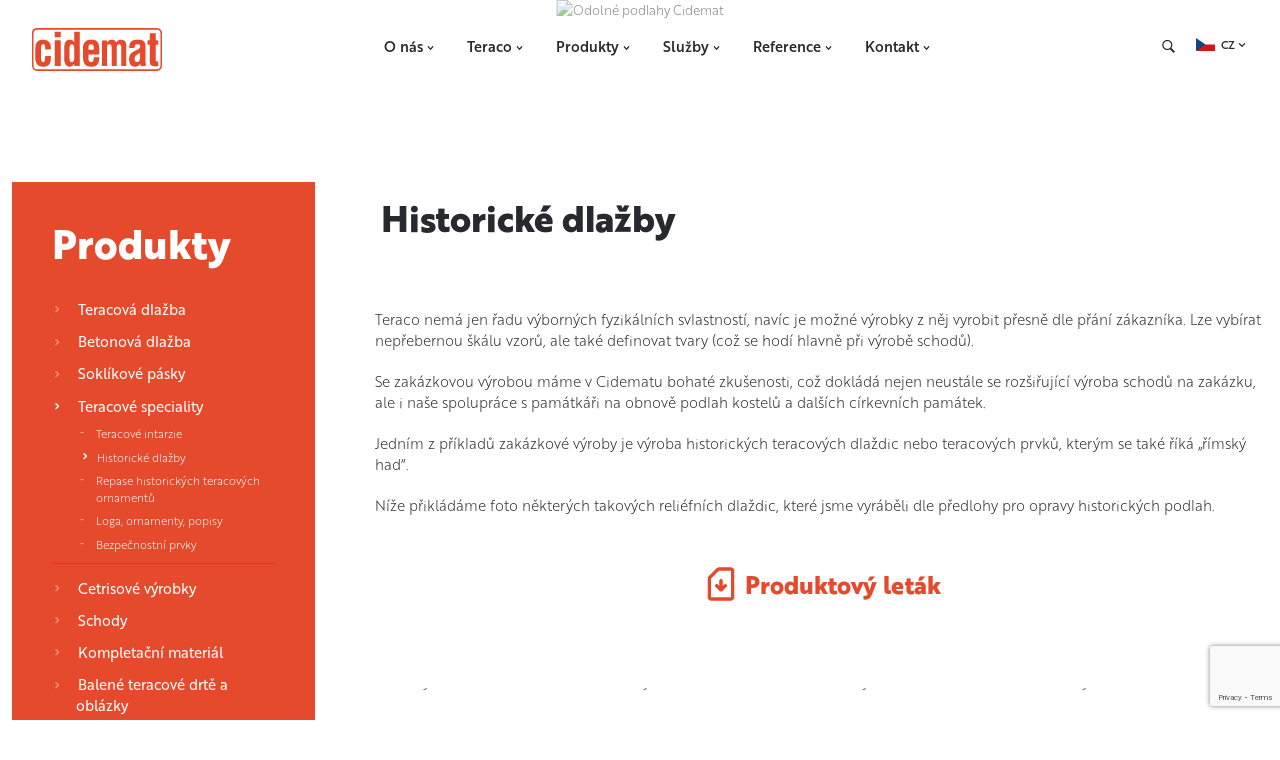

--- FILE ---
content_type: text/html; charset=utf-8
request_url: https://www.cidemat.cz/sortiment/historicke-dlazby-39
body_size: 9326
content:
<!DOCTYPE html>

<html lang="cs">
<head>
    <meta http-equiv="X-UA-Compatible" content="IE=edge" />
<meta name="viewport" content="width=device-width, initial-scale=1.0">
  
<title>Produkty - Odolné podlahy Cidemat</title>

<meta charset="utf-8">
<meta name="keywords" content="teraso, teraco, terazzo, podlaha, průmyslové podlahy, teracová dlažba, betonová dlažba, lité teraco, zámková dlažba, dlaždice, Cement Hranice" />
<meta name="description" content="Odolné podlahy do vaší dílny, obchodu, průmyslového a nebo školního prostoru" />
<meta name="robots" content="index, follow" />

<meta name="author" content="Odolné podlahy Cidemat">

<!-- Social Media -->
<meta name="twitter:card" content="summary_large_image">
<meta name="twitter:site" content="Odolné podlahy Cidemat Hranice, s.r.o.">
<meta name="twitter:title" content="Produkty">
<meta name="twitter:description" content="Odolné podlahy do vaší dílny, obchodu, průmyslového a nebo školního prostoru">
<meta name="twitter:creator" content="Cidemat Hranice, s.r.o.">
<meta property="og:type" content="article" />
<meta property="og:url" content="https://www.cidemat.cz/sortiment/historicke-dlazby-39" />
<meta property="og:image" content="https://www.cidemat.cz/image-cache/ogimage_1200x630.jpg?1759234819" />
<meta property="og:description" content="Odolné podlahy do vaší dílny, obchodu, průmyslového a nebo školního prostoru" /> 
<meta property="og:title" content="Produkty" />
<meta property="og:site_name" content="Odolné podlahy Cidemat" />    <!-- Favicony  -->
    <link rel="apple-touch-icon" sizes="57x57" href="/favis/favi-57x57.png?1732113560">
    <link rel="icon" type="image/png" sizes="32x32" href="/favis/favi-32x32.png?1732113560">
    <link rel="icon" type="image/png" sizes="16x16" href="/favis/favi-16x16.png?1732113560">
    <meta name="theme-color" content="#ffffff">
    <!-- Konec favicon -->


    <link href="/css/style.css?1756207712" rel="stylesheet" type="text/css" />
<link href="/css/popup.css?1732113560" rel="stylesheet" type="text/css" />
<link href="/css/additonal.css?1732113560" rel="stylesheet" type="text/css" />

<!-- Typekit -->  
<script src="https://use.typekit.net/ddd4nzc.js"></script>
<script>try{Typekit.load();}catch(e){}</script><!-- Google Tag Manager -->
<script>(function(w,d,s,l,i){w[l]=w[l]||[];w[l].push({'gtm.start':
new Date().getTime(),event:'gtm.js'});var f=d.getElementsByTagName(s)[0],
j=d.createElement(s),dl=l!='dataLayer'?'&l='+l:'';j.async=true;j.src=
'https://www.googletagmanager.com/gtm.js?id='+i+dl;f.parentNode.insertBefore(j,f);
})(window,document,'script','dataLayer','GTM-MNKJBDW');</script>
<!-- End Google Tag Manager -->

</head>
<body class=""
      data-country="CZ"
      data-level="99">
<!-- Google Tag Manager (noscript) -->
<noscript><iframe src="https://www.googletagmanager.com/ns.html?id=GTM-MNKJBDW" 
height="0" width="0" style="display:none;visibility:hidden"></iframe></noscript>
<!-- End Google Tag Manager (noscript) --><div id="blurdiv"></div>


<div class="container-fluid">
    <nav class="nav">
        <div class="nav__logo">
            <a href="/"><img src="/images/logo.svg?1732113560" alt="Cidemat"></a>
            <div class="nav__mobile-btn">
                <div id="mobileMenuBtn" class="nav-icon2">
                    <span></span>
                    <span></span>
                    <span></span>
                    <span></span>
                    <span></span>
                    <span></span>
                </div>
            </div>
        </div>

        <div class="nav__middle">
            <div class="nav__item has-subnav"><a href="/o-nas/predstaveni" class="nav__link">O nás<svg viewbox="0 0 100 40"><use xlink:href="#svgicon-arr-down"></use></svg></a><div class="nav__subnav"><a class="subnav__link" href="/o-nas/predstaveni">Představení</a><a class="subnav__link" href="/o-nas/historie-spolecnosti">Historie společnosti</a><a class="subnav__link" href="/o-nas/normy-a-certifikace">Normy a certifikace</a><a class="subnav__link" href="/o-nas/udrzitelnost">Udržitelnost</a><a class="subnav__link" href="/o-nas/partneri">Partneři</a><a class="subnav__link" href="/o-nas/zajimave-clanky">Zajímavé články</a><a class="subnav__link" href="/o-nas/videoprezentace">Videoprezentace</a><a class="subnav__link" href="/o-nas/ke-stazeni">Ke stažení</a></div></div><div class="nav__item has-subnav"><a href="/teraco/zakladni-predstaveni-a-vlastnosti" class="nav__link">Teraco<svg viewbox="0 0 100 40"><use xlink:href="#svgicon-arr-down"></use></svg></a><div class="nav__subnav"><a class="subnav__link" href="/teraco/zakladni-predstaveni-a-vlastnosti">Základní představení a vlastnosti</a><a class="subnav__link" href="/teraco/proc-a-kam-zvolit-teraco">Proč a kam zvolit Teraco</a><a class="subnav__link" href="/teraco/srovnani-s-konkurenci">Srovnání s konkurencí</a></div></div><div class="nav__item nav__itemMegamenu has-subnav"><a href="/dlazba" class="nav__link">Produkty<svg viewbox="0 0 100 40"><use xlink:href="#svgicon-arr-down"></use></svg></a><div class="nav__megamenu"><div class="nav__megamenuBlock"><div class="nav__megamenuImage"><img src="/image-cache/teracova-dlazba_50x50.png?1759234819"></div><div class="nav__megamenuLinks"><a class="subnav__link" href="/sortiment/teracova-dlazba-1">Teracová dlažba</a><a class="subnav__link" href="/sortiment/teracova-dlazba-brosuena-hladka-2">Broušená, hladká</a><a class="subnav__link" href="/sortiment/teracova-dlazba-relief-7">S reliéfem</a><a class="subnav__link" href="/sortiment/teracova-dlazba-brousena-8">Tvary, rozměry</a></div></div><div class="nav__megamenuBlock"><div class="nav__megamenuImage"><img src="/image-cache/betonova-dlazba_50x50.png?1759234819"></div><div class="nav__megamenuLinks"><a class="subnav__link" href="/sortiment/betonova-dlazba-3">Betonová dlažba</a><a class="subnav__link" href="/sortiment/betonova-dlazba-hladka-4">Hladká</a><a class="subnav__link" href="/sortiment/betonova-dlazba-s-reliefem-5">S reliéfem</a></div></div><div class="nav__megamenuBlock"><div class="nav__megamenuImage"><img src="/image-cache/sokliky_50x50.png?1759234819"></div><div class="nav__megamenuLinks"><a class="subnav__link" href="/sortiment/sokliky-9">Soklíkové pásky</a><a class="subnav__link" href="/sortiment/sokliky-zakladni-15">Hladké</a><a class="subnav__link" href="/sortiment/sokliky-s-pozlabkem-a-radiusem-17">S požlábkem a radiusem</a><a class="subnav__link" href="/sortiment/sokliky-s-obloukem-52">S obloukem</a><a class="subnav__link" href="/sortiment/sokliky-se-specialni-upravou-16">Epoxidové</a><a class="subnav__link" href="/sortiment/teracove-obkladove-pasky-53">Teracové obkladové pásky</a><a class="subnav__link" href="/sortiment/sarkovy-sokl-69">Sárkový sokl</a></div></div><div class="nav__megamenuBlock"><div class="nav__megamenuImage"><img src="/image-cache/teracove-speciality_50x50.png?1759234819"></div><div class="nav__megamenuLinks"><a class="subnav__link" href="/sortiment/teracove-speciality-37">Teracové speciality</a><a class="subnav__link" href="/sortiment/teracove-intarzie-38">Teracové intarzie</a><a class="subnav__link" href="/sortiment/historicke-dlazby-39">Historické dlažby</a><a class="subnav__link" href="/sortiment/repase-historickych-teracovych-ornamentu-40">Repase historických teracových ornamentů</a><a class="subnav__link" href="/sortiment/loga-ornamenty-popisy-41">Loga, ornamenty, popisy</a><a class="subnav__link" href="/sortiment/bezpecnostni-prvky-42">Bezpečnostní prvky</a></div></div><div class="nav__megamenuBlock"><div class="nav__megamenuImage"><img src="/image-cache/cetrisove-vyrobky_50x50.png?1759234819"></div><div class="nav__megamenuLinks"><a class="subnav__link" href="/sortiment/cetrisove-vyrobky-12">Cetrisové výrobky</a><a class="subnav__link" href="/sortiment/cetris-ztracene-bedneni-25">Ztracené bednění pro výrobu kanalizačních šachet</a><a class="subnav__link" href="/sortiment/cetris-izolacni-desky-26">Věncové izolační desky</a><a class="subnav__link" href="/sortiment/cetris-stavebni-poklopy-27">Stavební poklopy</a><a class="subnav__link" href="/sortiment/cetris-podlahove-dilce-28">Podlahové dílce</a><a class="subnav__link" href="/sortiment/izolacni-desky-56">Izolační deska</a></div></div><div class="nav__megamenuBlock"><div class="nav__megamenuImage"><img src="/image-cache/schody_50x50.png?1759234819"></div><div class="nav__megamenuLinks"><a class="subnav__link" href="/sortiment/schody-10">Schody</a><a class="subnav__link" href="/sortiment/vlastnosti-teracovych-schodu-59">Vlastnosti teracových schodů</a><a class="subnav__link" href="/sortiment/rozmery-a-typy-schodu-60">Rozměry a typy schodů</a><a class="subnav__link" href="/sortiment/upravy-povrchu-schodu-61">Úpravy povrchu schodu</a><a class="subnav__link" href="/sortiment/technicke-podminky-pro-pokladku-schodu-62">Technické podmínky pro pokládku schodů</a><a class="subnav__link" href="/sortiment/baleni-a-reklamace-63">Balení a reklamace</a><a class="subnav__link" href="/sortiment/schody-cenik-64">Ceník</a></div></div><div class="nav__megamenuBlock"><div class="nav__megamenuImage"><img src="/image-cache/kompletacni-material_50x50.png?1759234819"></div><div class="nav__megamenuLinks"><a class="subnav__link" href="/sortiment/kompletacni-material-43">Kompletační materiál</a><a class="subnav__link" href="/sortiment/rektifikacni-terce-33">Terče pro pokládku dlažby</a><a class="subnav__link" href="/sortiment/terce-vyskove-46">Terče výškově stavitelné</a><a class="subnav__link" href="/sortiment/celni-klipy-47">Čelní klipy</a><a class="subnav__link" href="/sortiment/ukoncovaci-profily-35">Ukončovací profily</a></div></div><div class="nav__megamenuBlock"><div class="nav__megamenuImage"><img src="/image-cache/balene-teracove-drte-a-oblazky_50x50.png?1759234819"></div><div class="nav__megamenuLinks"><a class="subnav__link" href="/sortiment/balene-teracove-drte-a-oblazky-13">Balené teracové drtě a oblázky</a><a class="subnav__link" href="/sortiment/teracove-drte-29">Teracové drtě a směsi</a><a class="subnav__link" href="/sortiment/teracove-drte-oblazky-30">Oblázky a kamenné drtě</a></div></div><div class="nav__megamenuBlock"><div class="nav__megamenuImage"><img src="/image-cache/zahradni-program_50x50.png?1759234819"></div><div class="nav__megamenuLinks"><a class="subnav__link" href="/sortiment/zahradni-program-44">Zahradní program</a><a class="subnav__link" href="/sortiment/teracove-a-betonove-kruhy-50">Teracové a betonové kruhy</a><a class="subnav__link" href="/sortiment/zahradni-betonovy-schod-51">Zahradní betonový schod</a><a class="subnav__link " href="/catalogues/vyvyseny-zahon-a-komposter.pdf" target="_blank">Vyvýšený záhon – kompostér</a></div></div><div class="nav__megamenuBlock"><div class="nav__megamenuImage"><img src="/image-cache/hrbitovni-architektura_50x50.png?1759234819"></div><div class="nav__megamenuLinks"><a class="subnav__link" href="/sortiment/hrbitovni-architektura-11">Hřbitovní architektura a kolumbária</a><a class="subnav__link" href="/sortiment/hrbitovni-architektura-hroby-desky-54">Hroby, krycí desky</a><a class="subnav__link" href="/sortiment/hrbitovni-architektura-kolumbarni-desky-55">Kolumbárium, urnový hrob, kolumbární schránky a stěny</a></div></div><div class="nav__megamenuBlock"><div class="nav__megamenuImage"><img src="/image-cache/mestsky-mobiliar-cementum_50x50.png?1759234819"></div><div class="nav__megamenuLinks"><a class="subnav__link" href="/sortiment/mestsky-mobiliar-cementum-68">Městský mobiliář CEMENTUM</a><a class="subnav__link " href="/sortiment/mestsky-mobiliar-cementum-68#lavicky" target="">Betonové lavičky a stoly</a><a class="subnav__link " href="/sortiment/mestsky-mobiliar-cementum-68#kose" target="">Betonové odpadkové koše</a><a class="subnav__link " href="/sortiment/mestsky-mobiliar-cementum-68#kvetinace" target="">Betonové květináče</a><a class="subnav__link " href="/sortiment/mestsky-mobiliar-cementum-68#naslapy" target="">Nášlapy</a></div></div></div></div><div class="nav__item has-subnav"><a href="/sluzby/impregnace" class="nav__link">Služby<svg viewbox="0 0 100 40"><use xlink:href="#svgicon-arr-down"></use></svg></a><div class="nav__subnav"><a class="subnav__link" href="/doprava-a-baleni">Doprava a balení</a><a class="subnav__link" href="/sluzby/pokladka">Pokládka</a><a class="subnav__link" href="/sluzby/impregnace">Impregnace, čistění, renovace</a></div></div><div class="nav__item has-subnav"><a href="/reference" class="nav__link">Reference<svg viewbox="0 0 100 40"><use xlink:href="#svgicon-arr-down"></use></svg></a><div class="nav__subnav"><a class="subnav__link" href="/reference/dilny-a-autodilny-pneuservisy-1">Dílny a autodílny, pneuservisy</a><a class="subnav__link" href="/reference/historicke-stavby-7">Historické stavby</a><a class="subnav__link" href="/reference/vyrobni-haly-sklady-4">Výrobní haly, sklady</a><a class="subnav__link" href="/reference/male-i-velke-obchodni-prostory-2">Malé i velké obchodní prostory</a><a class="subnav__link" href="/reference/kancelarske-budovy-3">Kancelářské budovy, společenské prostory</a><a class="subnav__link" href="/reference/venkovni-plochy-8">Venkovní plochy</a><a class="subnav__link" href="/reference/schody-9">Schody</a></div></div><div class="nav__item has-subnav"><a href="/kontakt/cidemat" class="nav__link">Kontakt<svg viewbox="0 0 100 40"><use xlink:href="#svgicon-arr-down"></use></svg></a><div class="nav__subnav"><a class="subnav__link" href="/kontakt/cidemat">Cidemat</a><a class="subnav__link" href="/kontakt/prodejci">Prodejci</a><a class="subnav__link js-popup-open" href="#popup-request" target="">Nezávazná poptávka</a></div></div>        </div>

        <div class="nav__lang">
            <div class="nav__item search-header"><a href="#" class="js-search-toggle"><svg>
                        <use xlink:href="#svgicon-search"></use>
                    </svg></a></div>

            <div class="nav__item has-subnav nav__lang__select">
                                <a class="nav__lang__option country--cs actual" href="/">CZ</a>

                <svg viewbox="0 0 100 40">
                    <use xlink:href="#svgicon-arr-down"></use>
                </svg>
                <div class="nav__subnav">
                    <a class="subnav__link subnav__link--lang country--uk" href="/en/">EN</a><a class="subnav__link subnav__link--lang country--de" href="/de/">DE</a><a target="_blank" class="subnav__link subnav__link--lang country--pl" href="/online-katalogy/pdf/cidemat-katalog_pl.pdf">PL</a><a target="_blank" class="subnav__link subnav__link--lang country--hu" href="/online-katalogy/pdf/cidemat-katalog_hu.pdf">HU</a><a target="_blank" class="subnav__link subnav__link--lang country--ru" href="/catalogues/cidemat-katalog_ru.pdf">RU</a>
                </div>
            </div>
        </div>

        <div id="search-box" class="search-box">
            <form action="/vyhledavani" class="inquiry-form search-form">
                <div class="row">
                    <div class="col-xs-9 col-sm-11" style="padding-right: 0;">
                        <input type="text" name="ft" autocomplete="off" placeholder="Vyhledávání " class="search-field">
                    </div>
                    <div class="col-xs-3 col-sm-1">
                        <span class="search-toggler js-search-toggler">&#x2715</span>
                    </div>
                </div>
            </form>
        </div>
    </nav>
</div>
<header class="header container-fluid l2">
    <div class="header__img">
        <img src="/image-cache/index_1024x577.jpg?1759234819"
			srcset="/image-cache/index_958x540.jpg?1759234819 600w,
					/image-cache/index_1024x577.jpg?1759234819 1024w,
					/image-cache/index_1920x1082.jpg?1759234819 1920w"
            sizes="(min-width:1024px) 1920px, (min-width:600px) 1024px, 600px"
			alt="Odolné podlahy Cidemat">    </div>
</header>

<div class="container-fluid page__content l2" id="content">
    <div class="container">
        <div class="col-xs-12 col-sm-3 js-page-nav-cont">
            
<div class="page__nav js-page-nav">
    <div class="page__nav__heading">Produkty</div>
    <ul class="page__nav__multiple-nav">

        
<li class="page__nav__multiple-nav__item js-has-subnav ">
    <a href="/sortiment/teracova-dlazba-1"
       class="page__nav__link"
       title="Teracová dlažba">
        <svg viewbox="0 0 100 40">
            <use xlink:href="#svgicon-arr-down"></use>
        </svg>
        Teracová dlažba    </a>
    <ul class="page__nav__multiple-nav" >
        <li>
                            <a class="page__nav__link--sublink js-has-subsubnav"
                   href="/sortiment/teracova-dlazba-brosuena-hladka-2">
                    Broušená, hladká                </a>
                                <a class="page__nav__link--sublink js-has-subsubnav"
                   href="/sortiment/teracova-dlazba-relief-7">
                    S reliéfem                </a>
                                <a class="page__nav__link--sublink js-has-subsubnav"
                   href="/sortiment/teracova-dlazba-brousena-8">
                    Tvary, rozměry                </a>
                        </li>
    </ul>
</li>

    
<li class="page__nav__multiple-nav__item js-has-subnav ">
    <a href="/sortiment/betonova-dlazba-3"
       class="page__nav__link"
       title="Betonová dlažba">
        <svg viewbox="0 0 100 40">
            <use xlink:href="#svgicon-arr-down"></use>
        </svg>
        Betonová dlažba    </a>
    <ul class="page__nav__multiple-nav" >
        <li>
                            <a class="page__nav__link--sublink js-has-subsubnav"
                   href="/sortiment/betonova-dlazba-hladka-4">
                    Hladká                </a>
                                <a class="page__nav__link--sublink js-has-subsubnav"
                   href="/sortiment/betonova-dlazba-s-reliefem-5">
                    S reliéfem                </a>
                        </li>
    </ul>
</li>

    
<li class="page__nav__multiple-nav__item js-has-subnav ">
    <a href="/sortiment/sokliky-9"
       class="page__nav__link"
       title="Soklíkové pásky">
        <svg viewbox="0 0 100 40">
            <use xlink:href="#svgicon-arr-down"></use>
        </svg>
        Soklíkové pásky    </a>
    <ul class="page__nav__multiple-nav" >
        <li>
                            <a class="page__nav__link--sublink js-has-subsubnav"
                   href="/sortiment/sokliky-zakladni-15">
                    Hladké                </a>
                                <a class="page__nav__link--sublink js-has-subsubnav"
                   href="/sortiment/sokliky-s-pozlabkem-a-radiusem-17">
                    S požlábkem a radiusem                </a>
                                <a class="page__nav__link--sublink js-has-subsubnav"
                   href="/sortiment/sokliky-s-obloukem-52">
                    S obloukem                </a>
                                <a class="page__nav__link--sublink js-has-subsubnav"
                   href="/sortiment/sokliky-se-specialni-upravou-16">
                    Epoxidové                </a>
                                <a class="page__nav__link--sublink js-has-subsubnav"
                   href="/sortiment/teracove-obkladove-pasky-53">
                    Teracové obkladové pásky                </a>
                                <a class="page__nav__link--sublink js-has-subsubnav"
                   href="/sortiment/sarkovy-sokl-69">
                    Sárkový sokl                </a>
                        </li>
    </ul>
</li>

    
<li class="page__nav__multiple-nav__item js-has-subnav  open">
    <a href="/sortiment/teracove-speciality-37"
       class="page__nav__link current"
       title="Teracové speciality">
        <svg viewbox="0 0 100 40">
            <use xlink:href="#svgicon-arr-down"></use>
        </svg>
        Teracové speciality    </a>
    <ul class="page__nav__multiple-nav" style='display:block'>
        <li>
                            <a class="page__nav__link--sublink js-has-subsubnav"
                   href="/sortiment/teracove-intarzie-38">
                    Teracové intarzie                </a>
                                <a class="page__nav__link--sublink js-has-subsubnav current"
                   href="/sortiment/historicke-dlazby-39">
                    Historické dlažby                </a>
                                <a class="page__nav__link--sublink js-has-subsubnav"
                   href="/sortiment/repase-historickych-teracovych-ornamentu-40">
                    Repase historických teracových ornamentů                </a>
                                <a class="page__nav__link--sublink js-has-subsubnav"
                   href="/sortiment/loga-ornamenty-popisy-41">
                    Loga, ornamenty, popisy                </a>
                                <a class="page__nav__link--sublink js-has-subsubnav"
                   href="/sortiment/bezpecnostni-prvky-42">
                    Bezpečnostní prvky                </a>
                        </li>
    </ul>
</li>

    
<li class="page__nav__multiple-nav__item js-has-subnav ">
    <a href="/sortiment/cetrisove-vyrobky-12"
       class="page__nav__link"
       title="Cetrisové výrobky">
        <svg viewbox="0 0 100 40">
            <use xlink:href="#svgicon-arr-down"></use>
        </svg>
        Cetrisové výrobky    </a>
    <ul class="page__nav__multiple-nav" >
        <li>
                            <a class="page__nav__link--sublink js-has-subsubnav"
                   href="/sortiment/cetris-ztracene-bedneni-25">
                    Ztracené bednění pro výrobu kanalizačních šachet                </a>
                                <a class="page__nav__link--sublink js-has-subsubnav"
                   href="/sortiment/cetris-izolacni-desky-26">
                    Věncové izolační desky                </a>
                                <a class="page__nav__link--sublink js-has-subsubnav"
                   href="/sortiment/cetris-stavebni-poklopy-27">
                    Stavební poklopy                </a>
                                <a class="page__nav__link--sublink js-has-subsubnav"
                   href="/sortiment/cetris-podlahove-dilce-28">
                    Podlahové dílce                </a>
                                <a class="page__nav__link--sublink js-has-subsubnav"
                   href="/sortiment/izolacni-desky-56">
                    Izolační deska                </a>
                        </li>
    </ul>
</li>

    
<li class="page__nav__multiple-nav__item js-has-subnav ">
    <a href="/sortiment/schody-10"
       class="page__nav__link"
       title="Schody">
        <svg viewbox="0 0 100 40">
            <use xlink:href="#svgicon-arr-down"></use>
        </svg>
        Schody    </a>
    <ul class="page__nav__multiple-nav" >
        <li>
                            <a class="page__nav__link--sublink js-has-subsubnav"
                   href="/sortiment/vlastnosti-teracovych-schodu-59">
                    Vlastnosti teracových schodů                </a>
                                <a class="page__nav__link--sublink js-has-subsubnav"
                   href="/sortiment/rozmery-a-typy-schodu-60">
                    Rozměry a typy schodů                </a>
                                <a class="page__nav__link--sublink js-has-subsubnav"
                   href="/sortiment/upravy-povrchu-schodu-61">
                    Úpravy povrchu schodu                </a>
                                <a class="page__nav__link--sublink js-has-subsubnav"
                   href="/sortiment/technicke-podminky-pro-pokladku-schodu-62">
                    Technické podmínky pro pokládku schodů                </a>
                                <a class="page__nav__link--sublink js-has-subsubnav"
                   href="/sortiment/baleni-a-reklamace-63">
                    Balení a reklamace                </a>
                                <a class="page__nav__link--sublink js-has-subsubnav"
                   href="/sortiment/schody-cenik-64">
                    Ceník                </a>
                        </li>
    </ul>
</li>

    
<li class="page__nav__multiple-nav__item js-has-subnav ">
    <a href="/sortiment/kompletacni-material-43"
       class="page__nav__link"
       title="Kompletační materiál">
        <svg viewbox="0 0 100 40">
            <use xlink:href="#svgicon-arr-down"></use>
        </svg>
        Kompletační materiál    </a>
    <ul class="page__nav__multiple-nav" >
        <li>
                            <a class="page__nav__link--sublink js-has-subsubnav"
                   href="/sortiment/rektifikacni-terce-33">
                    Terče pro pokládku dlažby                </a>
                                <a class="page__nav__link--sublink js-has-subsubnav"
                   href="/sortiment/terce-vyskove-46">
                    Terče výškově stavitelné                </a>
                                <a class="page__nav__link--sublink js-has-subsubnav"
                   href="/sortiment/celni-klipy-47">
                    Čelní klipy                </a>
                                <a class="page__nav__link--sublink js-has-subsubnav"
                   href="/sortiment/ukoncovaci-profily-35">
                    Ukončovací profily                </a>
                        </li>
    </ul>
</li>

    
<li class="page__nav__multiple-nav__item js-has-subnav ">
    <a href="/sortiment/balene-teracove-drte-a-oblazky-13"
       class="page__nav__link"
       title="Balené teracové drtě a oblázky">
        <svg viewbox="0 0 100 40">
            <use xlink:href="#svgicon-arr-down"></use>
        </svg>
        Balené teracové drtě a oblázky    </a>
    <ul class="page__nav__multiple-nav" >
        <li>
                            <a class="page__nav__link--sublink js-has-subsubnav"
                   href="/sortiment/teracove-drte-29">
                    Teracové drtě a směsi                </a>
                                <a class="page__nav__link--sublink js-has-subsubnav"
                   href="/sortiment/teracove-drte-oblazky-30">
                    Oblázky a kamenné drtě                </a>
                        </li>
    </ul>
</li>

    
<li class="page__nav__multiple-nav__item js-has-subnav ">
    <a href="/sortiment/zahradni-program-44"
       class="page__nav__link"
       title="Zahradní program">
        <svg viewbox="0 0 100 40">
            <use xlink:href="#svgicon-arr-down"></use>
        </svg>
        Zahradní program    </a>
    <ul class="page__nav__multiple-nav" >
        <li>
                            <a class="page__nav__link--sublink js-has-subsubnav"
                   href="/sortiment/teracove-a-betonove-kruhy-50">
                    Teracové a betonové kruhy                </a>
                                <a class="page__nav__link--sublink js-has-subsubnav"
                   href="/sortiment/zahradni-betonovy-schod-51">
                    Zahradní betonový schod                </a>
                        </li>
    </ul>
</li>

    
<li class="page__nav__multiple-nav__item js-has-subnav ">
    <a href="/sortiment/hrbitovni-architektura-11"
       class="page__nav__link"
       title="Hřbitovní architektura a kolumbária">
        <svg viewbox="0 0 100 40">
            <use xlink:href="#svgicon-arr-down"></use>
        </svg>
        Hřbitovní architektura a kolumbária    </a>
    <ul class="page__nav__multiple-nav" >
        <li>
                            <a class="page__nav__link--sublink js-has-subsubnav"
                   href="/sortiment/hrbitovni-architektura-hroby-desky-54">
                    Hroby, krycí desky                </a>
                                <a class="page__nav__link--sublink js-has-subsubnav"
                   href="/sortiment/hrbitovni-architektura-kolumbarni-desky-55">
                    Kolumbárium, urnový hrob, kolumbární schránky a stěny                </a>
                        </li>
    </ul>
</li>

    
<li class="page__nav__multiple-nav__item  ">
    <a href="/sortiment/mestsky-mobiliar-cementum-68"
       class="page__nav__link"
       title="Městský mobiliář CEMENTUM">
        <svg viewbox="0 0 100 40">
            <use xlink:href="#svgicon-arr-down"></use>
        </svg>
        Městský mobiliář CEMENTUM    </a>
    <ul class="page__nav__multiple-nav" >
        <li>
                    </li>
    </ul>
</li>

    
    </ul>
</div>        </div>
        <div class="col-xs-12 col-sm-9 page__content__main-blok">
            <div class="row">
                <div class="col-xs-12">
                    <div class="page__heading">
                        <div class="page__heading__text">
                                                        <h1>Historické dlažby</h1>
                        </div>
                    </div>
                </div>
                <div class="col-xs-12 page__content__main-blok__content">
                    <div class="row">
                        <div class="col-xs-12 mb-2">

                            <div class="col-xs-12 col-sm-7">
                                <p class="page__perex">
                                                                    </p>
                                <p class="page__p">
                                                                    </p>
                            </div>

                            
<div class="row">

    <p class="page__p">
        Teraco nemá jen řadu výborných fyzikálních svlastností, navíc je možné výrobky z něj vyrobit přesně dle přání zákazníka. Lze vybírat nepřebernou škálu vzorů, ale také definovat tvary (což se hodí hlavně při výrobě schodů).    </p>
    <p class="page__p">
        Se zakázkovou výrobou máme v Cidematu bohaté zkušenosti, což dokládá nejen neustále se rozšiřující výroba schodů na zakázku, ale i naše spolupráce s památkáři na obnově podlah kostelů a dalších církevních památek.    </p>
    <p class="page__p">
        Jedním z příkladů zakázkové výroby je výroba historických teracových dlaždic nebo teracových prvků, kterým se také říká „římský had“.    </p>
    <p class="page__p">
        Níže přikládáme foto některých takových reliéfních dlaždic, které jsme vyráběli dle předlohy pro opravy historických podlah.    </p>

        <a href="/catalogues/letak-historicke-stavby.pdf" target="_blank" class="page__download">
        <svg><use xlink:href="#svgicon-download"></use></svg>
        <span>Produktový leták</span>
    </a>

    <div class="col-xs-12 mb-2 pt-5" id=""><p class="page__p"></p><div class="col-xs-6 col-sm-3"><div class="reference-blok no-masonry" style="width: 100%">
			<div class="reference-blok__cont">
				<img class="" src="/image-cache/had4_497x500.jpg?1759235963" alt="Římský had">
				<div class="reference-blok__title reference-gallery" data-original-size="/image-cache/had4_794x800.jpg?1759235963" data-caption="Římský had"></div>
			</div>
		  </div></div><div class="col-xs-6 col-sm-3"><div class="reference-blok no-masonry" style="width: 100%">
			<div class="reference-blok__cont">
				<img class="" src="/image-cache/had7_500x499.jpg?1759235964" alt="Římský had">
				<div class="reference-blok__title reference-gallery" data-original-size="/image-cache/had7_801x800.jpg?1759235964" data-caption="Římský had"></div>
			</div>
		  </div></div><div class="col-xs-6 col-sm-3"><div class="reference-blok no-masonry" style="width: 100%">
			<div class="reference-blok__cont">
				<img class="" src="/image-cache/had3_500x243.jpg?1759235964" alt="Římský had">
				<div class="reference-blok__title reference-gallery" data-original-size="/image-cache/had3_1000x486.jpg?1759235964" data-caption="Římský had"></div>
			</div>
		  </div></div><div class="col-xs-6 col-sm-3"><div class="reference-blok no-masonry" style="width: 100%">
			<div class="reference-blok__cont">
				<img class="" src="/image-cache/had5_500x489.jpg?1759235964" alt="Římský had">
				<div class="reference-blok__title reference-gallery" data-original-size="/image-cache/had5_817x800.jpg?1759235964" data-caption="Římský had"></div>
			</div>
		  </div></div><div class="col-xs-6 col-sm-3"><div class="reference-blok no-masonry" style="width: 100%">
			<div class="reference-blok__cont">
				<img class="" src="/image-cache/had6_500x240.jpg?1759235964" alt="Římský had">
				<div class="reference-blok__title reference-gallery" data-original-size="/image-cache/had6_1000x481.jpg?1759235964" data-caption="Římský had"></div>
			</div>
		  </div></div><div class="col-xs-6 col-sm-3"><div class="reference-blok no-masonry" style="width: 100%">
			<div class="reference-blok__cont">
				<img class="" src="/image-cache/historicke-dlazby-1_375x500.jpg?1759235965" alt="Historické dlažby – realizace">
				<div class="reference-blok__title reference-gallery" data-original-size="/image-cache/historicke-dlazby-1_600x800.jpg?1759235965" data-caption="Historické dlažby – realizace"></div>
			</div>
		  </div></div><div class="col-xs-6 col-sm-3"><div class="reference-blok no-masonry" style="width: 100%">
			<div class="reference-blok__cont">
				<img class="" src="/image-cache/historicke-dlazby-2_375x500.jpg?1759235965" alt="Historické dlažby – realizace">
				<div class="reference-blok__title reference-gallery" data-original-size="/image-cache/historicke-dlazby-2_600x800.jpg?1759235966" data-caption="Historické dlažby – realizace"></div>
			</div>
		  </div></div><div class="col-xs-6 col-sm-3"><div class="reference-blok no-masonry" style="width: 100%">
			<div class="reference-blok__cont">
				<img class="" src="/image-cache/historicke-dlazby-3_500x375.jpg?1759235966" alt="Historické dlažby – realizace">
				<div class="reference-blok__title reference-gallery" data-original-size="/image-cache/historicke-dlazby-3_1000x750.jpg?1759235966" data-caption="Historické dlažby – realizace"></div>
			</div>
		  </div></div><div class="col-xs-6 col-sm-3"><div class="reference-blok no-masonry" style="width: 100%">
			<div class="reference-blok__cont">
				<img class="" src="/image-cache/historicke-dlazby-4_375x500.jpg?1759235967" alt="Historické dlažby – realizace">
				<div class="reference-blok__title reference-gallery" data-original-size="/image-cache/historicke-dlazby-4_600x800.jpg?1759235967" data-caption="Historické dlažby – realizace"></div>
			</div>
		  </div></div><div class="col-xs-6 col-sm-3"><div class="reference-blok no-masonry" style="width: 100%">
			<div class="reference-blok__cont">
				<img class="" src="/image-cache/historicke-dlazby-5_375x500.jpg?1759235967" alt="Historické dlažby – realizace">
				<div class="reference-blok__title reference-gallery" data-original-size="/image-cache/historicke-dlazby-5_600x800.jpg?1759235968" data-caption="Historické dlažby – realizace"></div>
			</div>
		  </div></div><div class="col-xs-6 col-sm-3"><div class="reference-blok no-masonry" style="width: 100%">
			<div class="reference-blok__cont">
				<img class="" src="/image-cache/historicke-dlazby-6_375x500.jpg?1759235968" alt="Historické dlažby – realizace">
				<div class="reference-blok__title reference-gallery" data-original-size="/image-cache/historicke-dlazby-6_600x800.jpg?1759235968" data-caption="Historické dlažby – realizace"></div>
			</div>
		  </div></div><div class="col-xs-6 col-sm-3"><div class="reference-blok no-masonry" style="width: 100%">
			<div class="reference-blok__cont">
				<img class="" src="/image-cache/historicke-dlazby-7_500x375.jpg?1759235969" alt="Historické dlažby – realizace">
				<div class="reference-blok__title reference-gallery" data-original-size="/image-cache/historicke-dlazby-7_1000x750.jpg?1759235969" data-caption="Historické dlažby – realizace"></div>
			</div>
		  </div></div></div>
</div>
                            
                            



                        </div>
                    </div>
                </div>
            </div>
        </div>

        <div class="col-xs-12 separator"></div>

        
	<div class="col-xs-12 col-sm-6">
		<a href="/teraco/zakladni-predstaveni-a-vlastnosti" class="blok-ico--left wide" title="Více o materiálu Teraco?">
			<svg viewbox="0 0 80 80"><use xlink:href="#svgicon-barchart"></use></svg>
			<div class="js-prev-height blok-ico__container-text">
				<div class="blok-ico__text">
					<h3>Více o materiálu Teraco?</h3>
					<p>Projděte si více informací na&nbsp;stránce o&nbsp;jeho&nbsp;vlastnostech.</p>
				</div>
			</div>
		</a>
	</div>
	<div class="col-xs-12 col-sm-6">
		<a href="/teraco/proc-a-kam-zvolit-teraco" class="blok-ico--right wide" title="Zajímá Vás více informací?">
			<svg viewbox="0 0 80 80"><use xlink:href="#svgicon-lightbulb"></use></svg>
			<div class="js-prev-height blok-ico__container-text">
				<div class="blok-ico__text">
					<h3>Zajímá Vás více informací?</h3>
					<p>Vyberte si z řady našich článků vydaných<br>v průběhu mnoha let.</p>
				</div>
			</div>
		</a>
	</div>        
    </div>
</div>
<footer class="footer container-fluid">
	<div class="container">
		<div class="row">
			<div class="footer__company">
				<img src="/images/logo.svg?1732113560" alt="CIDEMAT Hranice">
				<address>
					 CIDEMAT&nbsp;Hranice,&nbsp;s.r.o.<br> Skalní&nbsp;1088, P.0.Box&nbsp;81, 753&nbsp;01 Hranice				</address>
			</div>
			<div class=" footer__contact">
				<a href="tel.:+420581829366/7">
                    <span class="footer__contact__svg-wrap">
                        <svg viewbox="0 0 40 40"><use xlink:href="#svgicon-phone"></use></svg>
                    </span>+420 581 829 366/7                </a>
                <br>
                <a href="mailto:cidemat@cidemat.cz">
                    <span class="footer__contact__svg-wrap">
                        <svg viewbox="0 0 40 40"><use xlink:href="#svgicon-mail"></use></svg>
                    </span>cidemat@cidemat.cz                </a>
			</div>
            <div class="footer__catalog">
                                <a class="catalog__img" href="/online-katalogy/cz/">
                    <img src="/images/footer/katalog-thumb.png?1732113560" alt="Katalog produktů">
                </a>
                Nový katalog                <br>
                Cidemat                <br>
                <a href="/online-katalogy/cz/">Prohlédnout</a>
            </div>
		</div>
		<div class="footer__bottom">
			<div class="footer__bottom__left">
				&copy; 2026 CIDEMAT&nbsp;Hranice,&nbsp;s.r.o.                            | <a href="/ochrana-osobnich-udaju">Ochrana osobních údajů</a>
                            | <a href="https://app.whispero.eu/f/1z48eohy83ryy1l0" target="_blank">WHISTLEBLOWING</a>
			</div>
            <div class="footer__bottom__middle">
                <a href="https://www.instagram.com/cidemat/?hl=cs" target="_blank" class="footer__socials__svg-wrap">
                    <svg viewbox="0 0 40 40"><use xlink:href="#svgicon-instagram"></use></svg>
                </a>
                <a href="https://www.facebook.com/cidemathranice/" target="_blank" class="footer__socials__svg-wrap">
                    <svg viewbox="0 0 40 40"><use xlink:href="#svgicon-facebook"></use></svg>
                </a>
                <a href="https://cz.pinterest.com/jan_kranz/?eq=cidemat%20hranice&etslf=9050" target="_blank" class="footer__socials__svg-wrap">
                    <svg viewbox="0 0 40 40"><use xlink:href="#svgicon-pinterest"></use></svg>
                </a>
            </div>
			<div class="footer__bottom__right">
                <div class="footer__copy__izon">
                    Vytvořil                    <a href="https://www.izon.cz">
                        <svg viewBox="0 0 810.00003 360.001">
                        <path d="m 431.93312,180 c 0,-45.808 -37.269,-83.077 -83.077,-83.077 -45.808,0 -83.077,37.269 -83.077,83.077 0,45.808 37.269,83.077 83.077,83.077 45.808,0 83.077,-37.269 83.077,-83.077 z m -124.615,0 c 0,-22.904 18.634,-41.538 41.538,-41.538 22.904,0 41.538,18.634 41.538,41.538 0,22.904 -18.634,41.538 -41.538,41.538 -22.904,0 -41.538,-18.634 -41.538,-41.538 z m 283.846,-83.077 41.538,0 0,166.154 -41.538,0 -62.308,-92.05 0,92.05 -41.538,0 0,-166.154 41.538,0 62.308,92.059 0,-92.059 z M 2.7021198,1.1654956e-8 l 630.0000002,0 0,69.230999988345033 -41.538,0 0,-27.692 -546.923,0 0,27.692 -41.5380002,0 0,-69.230999988345033 z M 44.24112,263.077 l -41.5380002,0 0,-166.154 41.5380002,0 0,166.154 z m 55.384,0 58.992,-124.615 -58.992,0 0,-41.538 124.615,0 -58.999,124.615 58.999,0 0,41.538 -124.615,0 z m 713.077,-103.846 0,41.538 -41.538,0 0,41.538 -41.538,0 0,-41.538 -41.539,0 0,-41.538 41.538,0 0,-41.538 41.538,0 0,41.538 41.539,0 z m -221.538,131.539 41.538,0 0,69.231 -630.0000002,0 0,-69.231 41.5380002,0 0,27.692 546.923,0 0,-27.692 z"></path>
                        </svg>
                    </a>
                </div>
			</div>
		</div>
	</div>
</footer><script src="https://www.google.com/recaptcha/api.js?render=6Lc9CCEsAAAAAG5bv7LKBsMS0etUcWgjYD_1Brzt"></script>

<!-- POPUP - Request -->
<div class="popup" id="popup-request">
    <div class="popup__content">
        <div class="popup__close js-popup-close"></div>
        <div class="popup__inner">

            <p class="page__p bol">
                <strong>Vyplňte tento jednoduchý formulář a do 24 hodin vás bude kontaktovat náš obchodní specialista.</strong>
            </p>

            <!-- form -->
            <form class="inquiry-form"
                onsubmit="submitRequestForm(event, this)"
            >

                <input type="hidden" value="" name="fieldsa">                <input type="hidden" value="XagfiXaXassgEz" name="fieldsb">                <input type="hidden" value="" name="gRecaptchaResponse">                <input type="hidden" value="" name="gRecaptchaAction">
                <div class="row inquiry-form__row">
                    <div class="col-xs-12 col-sm-6">
                        <label>Jméno <span class="orange">*</span></label>                        <input type="text" name="name" required>
                    </div>
                    <div class="col-xs-12 col-sm-6">
                        <label>Příjmení <span class="orange">*</span></label>                        <input type="text" name="surname" required>
                    </div>
                </div>

                <div class="row inquiry-form__row">
                    <div class="col-xs-12">
                        <label>Společnost</label>                        <input type="text" name="company">
                    </div>
                </div>

                <div class="row inquiry-form__row">
                    <div class="col-xs-12 col-sm-6">
                        <label>E-mail <span class="orange">*</span></label>                        <input type="email" name="email" required>
                    </div>
                    <div class="col-xs-12 col-sm-6">
                        <label>Telefonní číslo</label>                        <input type="tel"
                               name="phone"
                               pattern="^[0-9-+\s()]*$"
                               placeholder="+420 753 951 852"
                        >
                    </div>
                </div>

                <div class="row inquiry-form__row">
                    <div class="col-xs-12">
                        <label class="transport__label">Souhlasím se zpracováním osobních údajů.                            <input class="transport__input js-privacy-policy" type="checkbox"
                                   name="agreement"
                                   required="required" style="position:absolute; left:1rem;top:1rem;opacity:0;">
                            <span class="checkbox-cidemat"></span>
                        </label>
                        <span style="font-weight: 400;"> Více informací <a href="/ochrana-osobnich-udaju" target="_blank">Ochrana osobních údajů</a></span> <span class="orange">*</span>                    </div>
                </div>

                <div class="row inquiry-form__row">
                    <div class="col-xs-12 col-sm-8">
                        <div class="inquiry-form__message success">
                            Vaše nezávazná poptávka byla úspěšně odeslána.<br>Na Váš email jsme odeslali její kopii.                        </div>
                        <div class="inquiry-form__message error">
                            Zprávu se nepodařilo odeslat, opravte označená pole.                        </div>
                    </div>
                    <div class="col-xs-12 col-sm-4">
                        <input class="btn--orange pull-right" type="submit" name="_submit" value="Odeslat">
                    </div>
                </div>
                <div class="inquiry-form__loading">
                    <div class="loader"></div>
                </div>
            </form>

        </div>
    </div>
</div>

<script>
    function submitRequestForm(event, form) {
        event.preventDefault();

        grecaptcha.ready(function () {
            grecaptcha.execute('6Lc9CCEsAAAAAG5bv7LKBsMS0etUcWgjYD_1Brzt', {
                action: 'contact'
            }).then(function (token) {
                var recaptcha = document.getElementsByName('gRecaptchaResponse');
                if (recaptcha) {
                    recaptcha.forEach(function (element) {
                        element.value = token;
                    });
                }

                $('input[name="gRecaptchaAction"]').each(function () {
                    $(this).val('contact');
                });

                sendFormByAjax(
                    '/_ajax/web.requests.requestController/ajaxSendFrontRequestForm',
                    form
                );
            });
        });
    }
</script>
<script type="text/javascript" src="/js/jquery-2.2.4.min.js?1732113563"></script>
<script type="text/javascript" src="/js/app.js?1734780341"></script>
<script type="text/javascript" src="/js/common.js?1732113563"></script>
<script type="text/javascript" src="/js/form-ajax.js?1732113563"></script>
<script type="text/javascript" src="/js/popup.js?1732113563"></script>
<script type="text/javascript">
          var generalParams = {};
          generalParams.lang          = 'CZ';
          generalParams.host          = 'www.cidemat.cz';
          generalParams.ajaxLink      ='/_ajax/';
          generalParams.homeLink      ='/';
        </script><script type="text/javascript" src="/js/products.js?1732113563"></script>
<script type="text/javascript" src="/js/dropzone.js?1732113563"></script>
<script type="text/javascript" src="/js/initDropzone.js?1732113563"></script>
<script type="text/javascript" src="/js/simple-lightbox.js?1732113563"></script>
<link href="/css/vendor/simplelightbox.css?1732113560" rel="stylesheet" type="text/css" />

<script type="text/javascript">
    var fileContentURL = "/_ajax/web.products.stairsController/ajaxGetFileContent";
    var dropzoneImageURL = '/_ajax/web.products.stairsController/ajaxUploadFile';

    $(document).ready(function () {

        inquiryFormReset();

        $('#remove-dz-image-btn').click(function(event){
            $('input[name="file"]').val('');
            $('#file-image').find('.dropzone__image-preview').css(
                {
                    "background-image":"none",
                    "height": "0"
                }
            );
            $('.dz-message').show();
            $(this).hide();
            event.preventDefault();
        });

        bindInquiryTransportationCheckbox();

        //demand submit form
        $('#js-demand-form').submit(function(e){
            e.preventDefault();
            //Check country input
            if($('#js-demand-form [name="wantTransport"]').is(':checked')
                && $('#js-demand-form [name="fkDemandCountryId"]').val() == 0) {
                alert('Vyberte stát.');
                return;
            }
            sendDemandByAjax("/_ajax/web.products.stairsController/ajaxSendDemand", this);
        });

        //DROPZONE
        try {
            var imageConfig = getDropzoneConfig('oneImage');
            imageConfig.url = dropzoneImageURL;
            imageConfig.specificDefine.fileContentURL = fileContentURL;
            // imageConfig.specificDefine.formPrefix = prefix;
            var dropzone = initDropzone('#file-image', imageConfig);
        } catch (e) {
            console.log('Dropzone not loaded');
        }

        $('.reference-gallery').simpleLightbox({
            sourceAttr: 'data-original-size',
            captions: true,
            captionSelector: 'self',
            captionsData: 'caption',
            captionType: 'data',
            linkData: 'link',
            linkSelector: 'self',
            linkTextData: 'linktext'
        });

    });

</script>

</body>
</html>

--- FILE ---
content_type: text/html; charset=utf-8
request_url: https://www.google.com/recaptcha/api2/anchor?ar=1&k=6Lc9CCEsAAAAAG5bv7LKBsMS0etUcWgjYD_1Brzt&co=aHR0cHM6Ly93d3cuY2lkZW1hdC5jejo0NDM.&hl=en&v=PoyoqOPhxBO7pBk68S4YbpHZ&size=invisible&anchor-ms=20000&execute-ms=30000&cb=1ug3gfaqcee3
body_size: 48661
content:
<!DOCTYPE HTML><html dir="ltr" lang="en"><head><meta http-equiv="Content-Type" content="text/html; charset=UTF-8">
<meta http-equiv="X-UA-Compatible" content="IE=edge">
<title>reCAPTCHA</title>
<style type="text/css">
/* cyrillic-ext */
@font-face {
  font-family: 'Roboto';
  font-style: normal;
  font-weight: 400;
  font-stretch: 100%;
  src: url(//fonts.gstatic.com/s/roboto/v48/KFO7CnqEu92Fr1ME7kSn66aGLdTylUAMa3GUBHMdazTgWw.woff2) format('woff2');
  unicode-range: U+0460-052F, U+1C80-1C8A, U+20B4, U+2DE0-2DFF, U+A640-A69F, U+FE2E-FE2F;
}
/* cyrillic */
@font-face {
  font-family: 'Roboto';
  font-style: normal;
  font-weight: 400;
  font-stretch: 100%;
  src: url(//fonts.gstatic.com/s/roboto/v48/KFO7CnqEu92Fr1ME7kSn66aGLdTylUAMa3iUBHMdazTgWw.woff2) format('woff2');
  unicode-range: U+0301, U+0400-045F, U+0490-0491, U+04B0-04B1, U+2116;
}
/* greek-ext */
@font-face {
  font-family: 'Roboto';
  font-style: normal;
  font-weight: 400;
  font-stretch: 100%;
  src: url(//fonts.gstatic.com/s/roboto/v48/KFO7CnqEu92Fr1ME7kSn66aGLdTylUAMa3CUBHMdazTgWw.woff2) format('woff2');
  unicode-range: U+1F00-1FFF;
}
/* greek */
@font-face {
  font-family: 'Roboto';
  font-style: normal;
  font-weight: 400;
  font-stretch: 100%;
  src: url(//fonts.gstatic.com/s/roboto/v48/KFO7CnqEu92Fr1ME7kSn66aGLdTylUAMa3-UBHMdazTgWw.woff2) format('woff2');
  unicode-range: U+0370-0377, U+037A-037F, U+0384-038A, U+038C, U+038E-03A1, U+03A3-03FF;
}
/* math */
@font-face {
  font-family: 'Roboto';
  font-style: normal;
  font-weight: 400;
  font-stretch: 100%;
  src: url(//fonts.gstatic.com/s/roboto/v48/KFO7CnqEu92Fr1ME7kSn66aGLdTylUAMawCUBHMdazTgWw.woff2) format('woff2');
  unicode-range: U+0302-0303, U+0305, U+0307-0308, U+0310, U+0312, U+0315, U+031A, U+0326-0327, U+032C, U+032F-0330, U+0332-0333, U+0338, U+033A, U+0346, U+034D, U+0391-03A1, U+03A3-03A9, U+03B1-03C9, U+03D1, U+03D5-03D6, U+03F0-03F1, U+03F4-03F5, U+2016-2017, U+2034-2038, U+203C, U+2040, U+2043, U+2047, U+2050, U+2057, U+205F, U+2070-2071, U+2074-208E, U+2090-209C, U+20D0-20DC, U+20E1, U+20E5-20EF, U+2100-2112, U+2114-2115, U+2117-2121, U+2123-214F, U+2190, U+2192, U+2194-21AE, U+21B0-21E5, U+21F1-21F2, U+21F4-2211, U+2213-2214, U+2216-22FF, U+2308-230B, U+2310, U+2319, U+231C-2321, U+2336-237A, U+237C, U+2395, U+239B-23B7, U+23D0, U+23DC-23E1, U+2474-2475, U+25AF, U+25B3, U+25B7, U+25BD, U+25C1, U+25CA, U+25CC, U+25FB, U+266D-266F, U+27C0-27FF, U+2900-2AFF, U+2B0E-2B11, U+2B30-2B4C, U+2BFE, U+3030, U+FF5B, U+FF5D, U+1D400-1D7FF, U+1EE00-1EEFF;
}
/* symbols */
@font-face {
  font-family: 'Roboto';
  font-style: normal;
  font-weight: 400;
  font-stretch: 100%;
  src: url(//fonts.gstatic.com/s/roboto/v48/KFO7CnqEu92Fr1ME7kSn66aGLdTylUAMaxKUBHMdazTgWw.woff2) format('woff2');
  unicode-range: U+0001-000C, U+000E-001F, U+007F-009F, U+20DD-20E0, U+20E2-20E4, U+2150-218F, U+2190, U+2192, U+2194-2199, U+21AF, U+21E6-21F0, U+21F3, U+2218-2219, U+2299, U+22C4-22C6, U+2300-243F, U+2440-244A, U+2460-24FF, U+25A0-27BF, U+2800-28FF, U+2921-2922, U+2981, U+29BF, U+29EB, U+2B00-2BFF, U+4DC0-4DFF, U+FFF9-FFFB, U+10140-1018E, U+10190-1019C, U+101A0, U+101D0-101FD, U+102E0-102FB, U+10E60-10E7E, U+1D2C0-1D2D3, U+1D2E0-1D37F, U+1F000-1F0FF, U+1F100-1F1AD, U+1F1E6-1F1FF, U+1F30D-1F30F, U+1F315, U+1F31C, U+1F31E, U+1F320-1F32C, U+1F336, U+1F378, U+1F37D, U+1F382, U+1F393-1F39F, U+1F3A7-1F3A8, U+1F3AC-1F3AF, U+1F3C2, U+1F3C4-1F3C6, U+1F3CA-1F3CE, U+1F3D4-1F3E0, U+1F3ED, U+1F3F1-1F3F3, U+1F3F5-1F3F7, U+1F408, U+1F415, U+1F41F, U+1F426, U+1F43F, U+1F441-1F442, U+1F444, U+1F446-1F449, U+1F44C-1F44E, U+1F453, U+1F46A, U+1F47D, U+1F4A3, U+1F4B0, U+1F4B3, U+1F4B9, U+1F4BB, U+1F4BF, U+1F4C8-1F4CB, U+1F4D6, U+1F4DA, U+1F4DF, U+1F4E3-1F4E6, U+1F4EA-1F4ED, U+1F4F7, U+1F4F9-1F4FB, U+1F4FD-1F4FE, U+1F503, U+1F507-1F50B, U+1F50D, U+1F512-1F513, U+1F53E-1F54A, U+1F54F-1F5FA, U+1F610, U+1F650-1F67F, U+1F687, U+1F68D, U+1F691, U+1F694, U+1F698, U+1F6AD, U+1F6B2, U+1F6B9-1F6BA, U+1F6BC, U+1F6C6-1F6CF, U+1F6D3-1F6D7, U+1F6E0-1F6EA, U+1F6F0-1F6F3, U+1F6F7-1F6FC, U+1F700-1F7FF, U+1F800-1F80B, U+1F810-1F847, U+1F850-1F859, U+1F860-1F887, U+1F890-1F8AD, U+1F8B0-1F8BB, U+1F8C0-1F8C1, U+1F900-1F90B, U+1F93B, U+1F946, U+1F984, U+1F996, U+1F9E9, U+1FA00-1FA6F, U+1FA70-1FA7C, U+1FA80-1FA89, U+1FA8F-1FAC6, U+1FACE-1FADC, U+1FADF-1FAE9, U+1FAF0-1FAF8, U+1FB00-1FBFF;
}
/* vietnamese */
@font-face {
  font-family: 'Roboto';
  font-style: normal;
  font-weight: 400;
  font-stretch: 100%;
  src: url(//fonts.gstatic.com/s/roboto/v48/KFO7CnqEu92Fr1ME7kSn66aGLdTylUAMa3OUBHMdazTgWw.woff2) format('woff2');
  unicode-range: U+0102-0103, U+0110-0111, U+0128-0129, U+0168-0169, U+01A0-01A1, U+01AF-01B0, U+0300-0301, U+0303-0304, U+0308-0309, U+0323, U+0329, U+1EA0-1EF9, U+20AB;
}
/* latin-ext */
@font-face {
  font-family: 'Roboto';
  font-style: normal;
  font-weight: 400;
  font-stretch: 100%;
  src: url(//fonts.gstatic.com/s/roboto/v48/KFO7CnqEu92Fr1ME7kSn66aGLdTylUAMa3KUBHMdazTgWw.woff2) format('woff2');
  unicode-range: U+0100-02BA, U+02BD-02C5, U+02C7-02CC, U+02CE-02D7, U+02DD-02FF, U+0304, U+0308, U+0329, U+1D00-1DBF, U+1E00-1E9F, U+1EF2-1EFF, U+2020, U+20A0-20AB, U+20AD-20C0, U+2113, U+2C60-2C7F, U+A720-A7FF;
}
/* latin */
@font-face {
  font-family: 'Roboto';
  font-style: normal;
  font-weight: 400;
  font-stretch: 100%;
  src: url(//fonts.gstatic.com/s/roboto/v48/KFO7CnqEu92Fr1ME7kSn66aGLdTylUAMa3yUBHMdazQ.woff2) format('woff2');
  unicode-range: U+0000-00FF, U+0131, U+0152-0153, U+02BB-02BC, U+02C6, U+02DA, U+02DC, U+0304, U+0308, U+0329, U+2000-206F, U+20AC, U+2122, U+2191, U+2193, U+2212, U+2215, U+FEFF, U+FFFD;
}
/* cyrillic-ext */
@font-face {
  font-family: 'Roboto';
  font-style: normal;
  font-weight: 500;
  font-stretch: 100%;
  src: url(//fonts.gstatic.com/s/roboto/v48/KFO7CnqEu92Fr1ME7kSn66aGLdTylUAMa3GUBHMdazTgWw.woff2) format('woff2');
  unicode-range: U+0460-052F, U+1C80-1C8A, U+20B4, U+2DE0-2DFF, U+A640-A69F, U+FE2E-FE2F;
}
/* cyrillic */
@font-face {
  font-family: 'Roboto';
  font-style: normal;
  font-weight: 500;
  font-stretch: 100%;
  src: url(//fonts.gstatic.com/s/roboto/v48/KFO7CnqEu92Fr1ME7kSn66aGLdTylUAMa3iUBHMdazTgWw.woff2) format('woff2');
  unicode-range: U+0301, U+0400-045F, U+0490-0491, U+04B0-04B1, U+2116;
}
/* greek-ext */
@font-face {
  font-family: 'Roboto';
  font-style: normal;
  font-weight: 500;
  font-stretch: 100%;
  src: url(//fonts.gstatic.com/s/roboto/v48/KFO7CnqEu92Fr1ME7kSn66aGLdTylUAMa3CUBHMdazTgWw.woff2) format('woff2');
  unicode-range: U+1F00-1FFF;
}
/* greek */
@font-face {
  font-family: 'Roboto';
  font-style: normal;
  font-weight: 500;
  font-stretch: 100%;
  src: url(//fonts.gstatic.com/s/roboto/v48/KFO7CnqEu92Fr1ME7kSn66aGLdTylUAMa3-UBHMdazTgWw.woff2) format('woff2');
  unicode-range: U+0370-0377, U+037A-037F, U+0384-038A, U+038C, U+038E-03A1, U+03A3-03FF;
}
/* math */
@font-face {
  font-family: 'Roboto';
  font-style: normal;
  font-weight: 500;
  font-stretch: 100%;
  src: url(//fonts.gstatic.com/s/roboto/v48/KFO7CnqEu92Fr1ME7kSn66aGLdTylUAMawCUBHMdazTgWw.woff2) format('woff2');
  unicode-range: U+0302-0303, U+0305, U+0307-0308, U+0310, U+0312, U+0315, U+031A, U+0326-0327, U+032C, U+032F-0330, U+0332-0333, U+0338, U+033A, U+0346, U+034D, U+0391-03A1, U+03A3-03A9, U+03B1-03C9, U+03D1, U+03D5-03D6, U+03F0-03F1, U+03F4-03F5, U+2016-2017, U+2034-2038, U+203C, U+2040, U+2043, U+2047, U+2050, U+2057, U+205F, U+2070-2071, U+2074-208E, U+2090-209C, U+20D0-20DC, U+20E1, U+20E5-20EF, U+2100-2112, U+2114-2115, U+2117-2121, U+2123-214F, U+2190, U+2192, U+2194-21AE, U+21B0-21E5, U+21F1-21F2, U+21F4-2211, U+2213-2214, U+2216-22FF, U+2308-230B, U+2310, U+2319, U+231C-2321, U+2336-237A, U+237C, U+2395, U+239B-23B7, U+23D0, U+23DC-23E1, U+2474-2475, U+25AF, U+25B3, U+25B7, U+25BD, U+25C1, U+25CA, U+25CC, U+25FB, U+266D-266F, U+27C0-27FF, U+2900-2AFF, U+2B0E-2B11, U+2B30-2B4C, U+2BFE, U+3030, U+FF5B, U+FF5D, U+1D400-1D7FF, U+1EE00-1EEFF;
}
/* symbols */
@font-face {
  font-family: 'Roboto';
  font-style: normal;
  font-weight: 500;
  font-stretch: 100%;
  src: url(//fonts.gstatic.com/s/roboto/v48/KFO7CnqEu92Fr1ME7kSn66aGLdTylUAMaxKUBHMdazTgWw.woff2) format('woff2');
  unicode-range: U+0001-000C, U+000E-001F, U+007F-009F, U+20DD-20E0, U+20E2-20E4, U+2150-218F, U+2190, U+2192, U+2194-2199, U+21AF, U+21E6-21F0, U+21F3, U+2218-2219, U+2299, U+22C4-22C6, U+2300-243F, U+2440-244A, U+2460-24FF, U+25A0-27BF, U+2800-28FF, U+2921-2922, U+2981, U+29BF, U+29EB, U+2B00-2BFF, U+4DC0-4DFF, U+FFF9-FFFB, U+10140-1018E, U+10190-1019C, U+101A0, U+101D0-101FD, U+102E0-102FB, U+10E60-10E7E, U+1D2C0-1D2D3, U+1D2E0-1D37F, U+1F000-1F0FF, U+1F100-1F1AD, U+1F1E6-1F1FF, U+1F30D-1F30F, U+1F315, U+1F31C, U+1F31E, U+1F320-1F32C, U+1F336, U+1F378, U+1F37D, U+1F382, U+1F393-1F39F, U+1F3A7-1F3A8, U+1F3AC-1F3AF, U+1F3C2, U+1F3C4-1F3C6, U+1F3CA-1F3CE, U+1F3D4-1F3E0, U+1F3ED, U+1F3F1-1F3F3, U+1F3F5-1F3F7, U+1F408, U+1F415, U+1F41F, U+1F426, U+1F43F, U+1F441-1F442, U+1F444, U+1F446-1F449, U+1F44C-1F44E, U+1F453, U+1F46A, U+1F47D, U+1F4A3, U+1F4B0, U+1F4B3, U+1F4B9, U+1F4BB, U+1F4BF, U+1F4C8-1F4CB, U+1F4D6, U+1F4DA, U+1F4DF, U+1F4E3-1F4E6, U+1F4EA-1F4ED, U+1F4F7, U+1F4F9-1F4FB, U+1F4FD-1F4FE, U+1F503, U+1F507-1F50B, U+1F50D, U+1F512-1F513, U+1F53E-1F54A, U+1F54F-1F5FA, U+1F610, U+1F650-1F67F, U+1F687, U+1F68D, U+1F691, U+1F694, U+1F698, U+1F6AD, U+1F6B2, U+1F6B9-1F6BA, U+1F6BC, U+1F6C6-1F6CF, U+1F6D3-1F6D7, U+1F6E0-1F6EA, U+1F6F0-1F6F3, U+1F6F7-1F6FC, U+1F700-1F7FF, U+1F800-1F80B, U+1F810-1F847, U+1F850-1F859, U+1F860-1F887, U+1F890-1F8AD, U+1F8B0-1F8BB, U+1F8C0-1F8C1, U+1F900-1F90B, U+1F93B, U+1F946, U+1F984, U+1F996, U+1F9E9, U+1FA00-1FA6F, U+1FA70-1FA7C, U+1FA80-1FA89, U+1FA8F-1FAC6, U+1FACE-1FADC, U+1FADF-1FAE9, U+1FAF0-1FAF8, U+1FB00-1FBFF;
}
/* vietnamese */
@font-face {
  font-family: 'Roboto';
  font-style: normal;
  font-weight: 500;
  font-stretch: 100%;
  src: url(//fonts.gstatic.com/s/roboto/v48/KFO7CnqEu92Fr1ME7kSn66aGLdTylUAMa3OUBHMdazTgWw.woff2) format('woff2');
  unicode-range: U+0102-0103, U+0110-0111, U+0128-0129, U+0168-0169, U+01A0-01A1, U+01AF-01B0, U+0300-0301, U+0303-0304, U+0308-0309, U+0323, U+0329, U+1EA0-1EF9, U+20AB;
}
/* latin-ext */
@font-face {
  font-family: 'Roboto';
  font-style: normal;
  font-weight: 500;
  font-stretch: 100%;
  src: url(//fonts.gstatic.com/s/roboto/v48/KFO7CnqEu92Fr1ME7kSn66aGLdTylUAMa3KUBHMdazTgWw.woff2) format('woff2');
  unicode-range: U+0100-02BA, U+02BD-02C5, U+02C7-02CC, U+02CE-02D7, U+02DD-02FF, U+0304, U+0308, U+0329, U+1D00-1DBF, U+1E00-1E9F, U+1EF2-1EFF, U+2020, U+20A0-20AB, U+20AD-20C0, U+2113, U+2C60-2C7F, U+A720-A7FF;
}
/* latin */
@font-face {
  font-family: 'Roboto';
  font-style: normal;
  font-weight: 500;
  font-stretch: 100%;
  src: url(//fonts.gstatic.com/s/roboto/v48/KFO7CnqEu92Fr1ME7kSn66aGLdTylUAMa3yUBHMdazQ.woff2) format('woff2');
  unicode-range: U+0000-00FF, U+0131, U+0152-0153, U+02BB-02BC, U+02C6, U+02DA, U+02DC, U+0304, U+0308, U+0329, U+2000-206F, U+20AC, U+2122, U+2191, U+2193, U+2212, U+2215, U+FEFF, U+FFFD;
}
/* cyrillic-ext */
@font-face {
  font-family: 'Roboto';
  font-style: normal;
  font-weight: 900;
  font-stretch: 100%;
  src: url(//fonts.gstatic.com/s/roboto/v48/KFO7CnqEu92Fr1ME7kSn66aGLdTylUAMa3GUBHMdazTgWw.woff2) format('woff2');
  unicode-range: U+0460-052F, U+1C80-1C8A, U+20B4, U+2DE0-2DFF, U+A640-A69F, U+FE2E-FE2F;
}
/* cyrillic */
@font-face {
  font-family: 'Roboto';
  font-style: normal;
  font-weight: 900;
  font-stretch: 100%;
  src: url(//fonts.gstatic.com/s/roboto/v48/KFO7CnqEu92Fr1ME7kSn66aGLdTylUAMa3iUBHMdazTgWw.woff2) format('woff2');
  unicode-range: U+0301, U+0400-045F, U+0490-0491, U+04B0-04B1, U+2116;
}
/* greek-ext */
@font-face {
  font-family: 'Roboto';
  font-style: normal;
  font-weight: 900;
  font-stretch: 100%;
  src: url(//fonts.gstatic.com/s/roboto/v48/KFO7CnqEu92Fr1ME7kSn66aGLdTylUAMa3CUBHMdazTgWw.woff2) format('woff2');
  unicode-range: U+1F00-1FFF;
}
/* greek */
@font-face {
  font-family: 'Roboto';
  font-style: normal;
  font-weight: 900;
  font-stretch: 100%;
  src: url(//fonts.gstatic.com/s/roboto/v48/KFO7CnqEu92Fr1ME7kSn66aGLdTylUAMa3-UBHMdazTgWw.woff2) format('woff2');
  unicode-range: U+0370-0377, U+037A-037F, U+0384-038A, U+038C, U+038E-03A1, U+03A3-03FF;
}
/* math */
@font-face {
  font-family: 'Roboto';
  font-style: normal;
  font-weight: 900;
  font-stretch: 100%;
  src: url(//fonts.gstatic.com/s/roboto/v48/KFO7CnqEu92Fr1ME7kSn66aGLdTylUAMawCUBHMdazTgWw.woff2) format('woff2');
  unicode-range: U+0302-0303, U+0305, U+0307-0308, U+0310, U+0312, U+0315, U+031A, U+0326-0327, U+032C, U+032F-0330, U+0332-0333, U+0338, U+033A, U+0346, U+034D, U+0391-03A1, U+03A3-03A9, U+03B1-03C9, U+03D1, U+03D5-03D6, U+03F0-03F1, U+03F4-03F5, U+2016-2017, U+2034-2038, U+203C, U+2040, U+2043, U+2047, U+2050, U+2057, U+205F, U+2070-2071, U+2074-208E, U+2090-209C, U+20D0-20DC, U+20E1, U+20E5-20EF, U+2100-2112, U+2114-2115, U+2117-2121, U+2123-214F, U+2190, U+2192, U+2194-21AE, U+21B0-21E5, U+21F1-21F2, U+21F4-2211, U+2213-2214, U+2216-22FF, U+2308-230B, U+2310, U+2319, U+231C-2321, U+2336-237A, U+237C, U+2395, U+239B-23B7, U+23D0, U+23DC-23E1, U+2474-2475, U+25AF, U+25B3, U+25B7, U+25BD, U+25C1, U+25CA, U+25CC, U+25FB, U+266D-266F, U+27C0-27FF, U+2900-2AFF, U+2B0E-2B11, U+2B30-2B4C, U+2BFE, U+3030, U+FF5B, U+FF5D, U+1D400-1D7FF, U+1EE00-1EEFF;
}
/* symbols */
@font-face {
  font-family: 'Roboto';
  font-style: normal;
  font-weight: 900;
  font-stretch: 100%;
  src: url(//fonts.gstatic.com/s/roboto/v48/KFO7CnqEu92Fr1ME7kSn66aGLdTylUAMaxKUBHMdazTgWw.woff2) format('woff2');
  unicode-range: U+0001-000C, U+000E-001F, U+007F-009F, U+20DD-20E0, U+20E2-20E4, U+2150-218F, U+2190, U+2192, U+2194-2199, U+21AF, U+21E6-21F0, U+21F3, U+2218-2219, U+2299, U+22C4-22C6, U+2300-243F, U+2440-244A, U+2460-24FF, U+25A0-27BF, U+2800-28FF, U+2921-2922, U+2981, U+29BF, U+29EB, U+2B00-2BFF, U+4DC0-4DFF, U+FFF9-FFFB, U+10140-1018E, U+10190-1019C, U+101A0, U+101D0-101FD, U+102E0-102FB, U+10E60-10E7E, U+1D2C0-1D2D3, U+1D2E0-1D37F, U+1F000-1F0FF, U+1F100-1F1AD, U+1F1E6-1F1FF, U+1F30D-1F30F, U+1F315, U+1F31C, U+1F31E, U+1F320-1F32C, U+1F336, U+1F378, U+1F37D, U+1F382, U+1F393-1F39F, U+1F3A7-1F3A8, U+1F3AC-1F3AF, U+1F3C2, U+1F3C4-1F3C6, U+1F3CA-1F3CE, U+1F3D4-1F3E0, U+1F3ED, U+1F3F1-1F3F3, U+1F3F5-1F3F7, U+1F408, U+1F415, U+1F41F, U+1F426, U+1F43F, U+1F441-1F442, U+1F444, U+1F446-1F449, U+1F44C-1F44E, U+1F453, U+1F46A, U+1F47D, U+1F4A3, U+1F4B0, U+1F4B3, U+1F4B9, U+1F4BB, U+1F4BF, U+1F4C8-1F4CB, U+1F4D6, U+1F4DA, U+1F4DF, U+1F4E3-1F4E6, U+1F4EA-1F4ED, U+1F4F7, U+1F4F9-1F4FB, U+1F4FD-1F4FE, U+1F503, U+1F507-1F50B, U+1F50D, U+1F512-1F513, U+1F53E-1F54A, U+1F54F-1F5FA, U+1F610, U+1F650-1F67F, U+1F687, U+1F68D, U+1F691, U+1F694, U+1F698, U+1F6AD, U+1F6B2, U+1F6B9-1F6BA, U+1F6BC, U+1F6C6-1F6CF, U+1F6D3-1F6D7, U+1F6E0-1F6EA, U+1F6F0-1F6F3, U+1F6F7-1F6FC, U+1F700-1F7FF, U+1F800-1F80B, U+1F810-1F847, U+1F850-1F859, U+1F860-1F887, U+1F890-1F8AD, U+1F8B0-1F8BB, U+1F8C0-1F8C1, U+1F900-1F90B, U+1F93B, U+1F946, U+1F984, U+1F996, U+1F9E9, U+1FA00-1FA6F, U+1FA70-1FA7C, U+1FA80-1FA89, U+1FA8F-1FAC6, U+1FACE-1FADC, U+1FADF-1FAE9, U+1FAF0-1FAF8, U+1FB00-1FBFF;
}
/* vietnamese */
@font-face {
  font-family: 'Roboto';
  font-style: normal;
  font-weight: 900;
  font-stretch: 100%;
  src: url(//fonts.gstatic.com/s/roboto/v48/KFO7CnqEu92Fr1ME7kSn66aGLdTylUAMa3OUBHMdazTgWw.woff2) format('woff2');
  unicode-range: U+0102-0103, U+0110-0111, U+0128-0129, U+0168-0169, U+01A0-01A1, U+01AF-01B0, U+0300-0301, U+0303-0304, U+0308-0309, U+0323, U+0329, U+1EA0-1EF9, U+20AB;
}
/* latin-ext */
@font-face {
  font-family: 'Roboto';
  font-style: normal;
  font-weight: 900;
  font-stretch: 100%;
  src: url(//fonts.gstatic.com/s/roboto/v48/KFO7CnqEu92Fr1ME7kSn66aGLdTylUAMa3KUBHMdazTgWw.woff2) format('woff2');
  unicode-range: U+0100-02BA, U+02BD-02C5, U+02C7-02CC, U+02CE-02D7, U+02DD-02FF, U+0304, U+0308, U+0329, U+1D00-1DBF, U+1E00-1E9F, U+1EF2-1EFF, U+2020, U+20A0-20AB, U+20AD-20C0, U+2113, U+2C60-2C7F, U+A720-A7FF;
}
/* latin */
@font-face {
  font-family: 'Roboto';
  font-style: normal;
  font-weight: 900;
  font-stretch: 100%;
  src: url(//fonts.gstatic.com/s/roboto/v48/KFO7CnqEu92Fr1ME7kSn66aGLdTylUAMa3yUBHMdazQ.woff2) format('woff2');
  unicode-range: U+0000-00FF, U+0131, U+0152-0153, U+02BB-02BC, U+02C6, U+02DA, U+02DC, U+0304, U+0308, U+0329, U+2000-206F, U+20AC, U+2122, U+2191, U+2193, U+2212, U+2215, U+FEFF, U+FFFD;
}

</style>
<link rel="stylesheet" type="text/css" href="https://www.gstatic.com/recaptcha/releases/PoyoqOPhxBO7pBk68S4YbpHZ/styles__ltr.css">
<script nonce="-G274uENhzWnZWBpDYuzmQ" type="text/javascript">window['__recaptcha_api'] = 'https://www.google.com/recaptcha/api2/';</script>
<script type="text/javascript" src="https://www.gstatic.com/recaptcha/releases/PoyoqOPhxBO7pBk68S4YbpHZ/recaptcha__en.js" nonce="-G274uENhzWnZWBpDYuzmQ">
      
    </script></head>
<body><div id="rc-anchor-alert" class="rc-anchor-alert"></div>
<input type="hidden" id="recaptcha-token" value="[base64]">
<script type="text/javascript" nonce="-G274uENhzWnZWBpDYuzmQ">
      recaptcha.anchor.Main.init("[\x22ainput\x22,[\x22bgdata\x22,\x22\x22,\[base64]/[base64]/[base64]/[base64]/[base64]/UltsKytdPUU6KEU8MjA0OD9SW2wrK109RT4+NnwxOTI6KChFJjY0NTEyKT09NTUyOTYmJk0rMTxjLmxlbmd0aCYmKGMuY2hhckNvZGVBdChNKzEpJjY0NTEyKT09NTYzMjA/[base64]/[base64]/[base64]/[base64]/[base64]/[base64]/[base64]\x22,\[base64]\\u003d\x22,\x22wqjCkHYHwpHCicK9WcO/wpvDgE4GJDDCtcKow6TCo8K6GwNJaSwdc8KnwrzClcK4w7LCvW7DoiXDpsKww5nDtWZpX8K8WMOScF9gb8OlwqgzwrYLQn/[base64]/DviU3w4XCjgEEPcOawpVCw4DDicOew5zCosKGNcOqw4fDnUMfw5Ftw4B8DsKjJMKAwpALTsOTwooFwr4BSMOyw4Y4Fz3DqcOOwp8dw5wiTMKHG8OIwrrCrMOYWR1BYj/CuT3CtzbDnMKMYsO9wp7CvcOlBAIiJw/[base64]/[base64]/CsKWesKfZTsIJgrDqMKGcz0zwoE1w6t0HMOoQEM8wqzDrTxAw6nCu2JUwonCqsKTZDBcT2c+Hx0VwqTDkMO+wrZ9wpjDiUbDssKIJMKXGWnDj8KOd8KQwobCiBLClcOKQ8KLXH/CqR3DgMOsJCHCijvDs8Kpb8KtJ14FflZCJmnCgMKqw5UwwqVeLhFrw4jCgcKKw4bDi8KKw4PCgg8zOcOBNT3DgAZ/w5HCgcOPc8O5wqfDqSrDtcKRwqRfJcKlwqfDisOdeSgiUcKUw6/Ch3kYbUlQw4zDgsK3w6cIcRDCscKvw6nDrMK2wrXCijxewqxNw5jDpj/DjcOOY3dhCkQdw45sRMKbwo5cb3TDgMK8wqfDlnwNJcKiHsKRw7Ucw65CBsKSDlzCmSoIV8OQw7h1wr8/[base64]/Dn2HCiH0dwq1Yf8OeFcKGwpQIGCHDiBwyBsKgKHfCrMKdw7xzw4FIw60GwrLDgsKdw6bCt2DDtlxrOcOYYlZ1YVHCo2x5wozCrTDCgcO2BxcLw5sUHkJjw5nCqMKwPWLCq2cXDMOXJMKRJsK/a8Omw4p+woHCohEMCF/[base64]/DnCnChsK3SQXDmMOOc8ODw6gdUAAYbQHCpcOrAC3DsH9ofzNODQ/Ct1HDtsOyBcOxDcOUCE/[base64]/N8KywozDm8Kqwr3DkDUfw7pYWmdaHsOmw77Cs1wTc8KSwq/ComZKJTzCnwgcbMOpL8KBbSfDqMOLQcKUwpAQwrLDgxPDoChgEi5vD3/DksOeHWvDpcKQP8K9AE1+H8K4w4duRsK5w4lIw5HCjzXCv8KzUUHCjxrDnHjDscKEw4hdWcKlwpnCoMOiZMOWw7/DhcOuwoB6wrfDlcOBFhQQw6XDuHM8ZifCucOpEMOREio7a8KxEcKRaFAcw5QlJxDCq1HDq1nCj8KpCcO0J8Kxw7pKXWJKwqx7P8OgVw0ObhzCqsOAw5cDIU9GwqFswp7DkhHDucOWw6DDlnQINScpfGE1w6FPwot3w64rP8O9dsOmc8KrXX4KES/Ctlg8V8OwTzwvwpPCpSFtwq7CmmLClTfChMKowr3DocO7KsKTF8K3M3XDsXnDosOIw4bDrsKWFizCiMO0S8KbwobDlz7DrsKwEsK1DXpFbANmMMKCwqrCkVTCqcOBUMOhw4PCmyrDu8O+wpN/[base64]/DqiBFwrbDnwwqw6nDvE7DpFYTAMOnw5EiwrVdwoDCv8O5w5/DpkB0Qn3DtMK/Um90VsK9w6wTH2fCuMO7wp7ClUZNwrQsPlw/w5hdw4zCu8K4w6wYwoLCqsK0wqlVw5cUw5RtFUTDggprGDVjwpd8B09RX8KFwpPDvlNVSHZkw7HDnsORdDEoNAUMwpLCm8Oew43Cj8Orw7dWwqbDjsOHwrcMeMKfwoHDncKbwqrCrH18w4TDh8KPTMO+bMKew7TCpsOUZcK5LwI9GknCsjgvwrE/[base64]/wrsETcOyw7HCtBBOwqUlJkkLw5/[base64]/NFYIw7MLImvCiD8hEzfCl0nCvGx9BxsTWlDCp8OIG8OPacOtw7/CmRbDvMKzEcOvw4hNP8ObQ0LCvMKjZEBgLMOONUjDu8OYBzTCjcKdw5PDlMOlDcKDOMKLPnFkAzrDucKLPxHCpsKxw7jDgMOUcD/CrSU0FsKrHxzCvcO9wrNycsKKw6ZxUMKyQ8K5wqvDo8KUwqDCvMO5w7BXYMOYwqE9MBoWwpvCqcORCBJef1RCwqM6wpBsVMKjfMKww7F8IMKbwrIQw6F4w5XCjGY/[base64]/YyU7DMKEwrLDgG7ChEAQMsO7w6vClcOEwoXDqMKrJMK/[base64]/w7xJw4nChjTDnCrDqsKfE1Byw6HDl8OBw6vCohjCt8K0fsKQw5wCwpcMQDpQXMKpwrzDh8Oow5nDmMKsA8KEXg/CoUVCwq7ChMK5EcK4wrJ5w5pbPcOLw4RZS37CnsKswqxPVcKvHybDssOgVyQlQ3sYY23CumV3BkbDqMKGM3RwJ8OvdcK2wrrCjj3DtMOCw4cIw5vChzDCv8KwUUDCksOdbcK7JFfDpT/DtWFvw7tow7l9wrHCjH/DnsKEV3vCuMOPO0nDhwfDv18cw7zDqS0bwq0Lw4HCkRoowrJlQMKdGMKqwqbDnyMew5fCncOeL8Owwrtbw4YUwrnCgDQLOXPCuVHCscK3w67CqlzDpCsXaR0tDcKswq4wwpzDq8Krwq3DjlfColQ7wpsEWsK3wrrDh8O1wprCrhs/wq1ZKMKIwpDCmcOiVE8+wpsOc8OHUMKAw5p8Sz/DhkA9w6nCucKNc2khXWXCn8K+I8OIwpXDt8KxP8Obw6kHO8OmWCzDrUbDnMOFUsOlw4HDm8Obwok3QQ81w4pobi7DtMO9w4xlAxXCux/Cj8KjwoBAeTUGwpTCmg88w505JzbDp8OQw4bCnk9yw6N4woTDsxzDmzhIwqDDqzDDjcKYw5MWasKOwqTDiEbChmbDr8KCw64yFWs+w5BHwos0bsOpJcKMwqfCpibDn2XCksKtYQhDJMKnworCtMOYwr/CuMKnLBFHdV/Dq3TDtMKtXSwVQ8KCJMO1wpjDpsOObMKRw6kUUMKVwqNdNcOaw5rDkxtWw7XDr8KQY8OTw6MvwpJhw7/Co8OjccKNwoJ4w5vDn8OWKXXCk2Zqw5HDiMOHTBjDgWXCiMKaGcOoJi3DqMKwRcOnERIowqYQA8KHViQzwoMcKGUswo1LwrsXL8KnPcOlw6V9eV7Dt3rCvzQZwrnDmsKpwo1RTMKFw6jDtkbDkzHCnDx5B8Ktw6XCgjjCt8K4OcKGYMKMw7Ekw78RPF1Adn3CusOnVh/DuMOzwrLCqMOCFmcvQcKRw7klwrDDpR1TORZuwqE1w4MLNGBVfcOAw7lvWF/Ct17CmQgwwqHDtsKtw4U5w7jDngxiw4jCiMK9fsOsMnImXngqw67DnTnDt1tLDhjDkcOfacKpwqU3w4FTYMKLw6PDjF3DjytjwpMKasOnAcKXw57DlHp8wotDagTDp8KmwqnDs2/DsMKzwp52w60VMFLCi2M4fFzCjEDCocKRGcOhCMKcwp7Cl8ORwpRpK8OjwpxUURTDrsK9Hi/CjTpcD0LDl8O4w6vDlcOWwqVewrnCvsODw5dlw6JPw4QPw5/CkgBBw6Qvw5VRwq0ubcK9L8K8Y8K/w5EYAsKKwrtnf8Ofw7oIwqNEwoc8w5TDgMOaOcOAw4PCjDMWwpYpw707TlFhw67Dg8OrwrjCoRrDnsOHG8OBwpo2bcOnw6diY2HDlcOMwo7CmkDCkcKPM8KMw7DDrkbCgcOvwoM/woPDmQZ2XFUMc8ODw7YUwo3Cr8K2fcODwonDvsKzwr/[base64]/Dn3TCjsOPw7MewojCkQAOesK9CcK+w4HCgsOhayPCsWpxw6TCmMOJw7lbw7rCkVXDrcOwAhoXFFUjUh4UYsKVw6jCmHRSTcOfw4U3AcKcZWXCr8OZwpjCh8OKwq52JFcMNFkAez1sZ8OAw50RBB/CjcOUCsO3w6whflPDjDDClELCg8O1wo/[base64]/[base64]/Cvg/[base64]/DkcKXLQZoV8KzHcKqwpVTWwTDpHHCrmAfwrIvClLDhMOIwobDjg7DjsOYXcOhw7E+GGcNFiXDlSFFwrrDpcOWWwXDlcKNCSd6EMO1w7nDp8KCw7DCmRHCssKdd1HCh8KAw50WwrzCpS7Cn8OdNsOow4g8PWQZwo/DhUhJdgTDiQI/VBUew7hYw4/DtMO1w5AnFxYWMQ8Ewp7CnUDCsWxuO8KOBXDDicOxdw3DihnDssK2GB1nV8Ktw7LDrE45w53CosOzW8KXw7HCucOJw5V+w5TDl8OwXCzCtGh2wpPDgsKYw5VDUF/[base64]/DssOLwo/DgcOhPyNEwqcvdsKBOFURCA/[base64]/w5HCjwRZwqrDrBjDk8OWYsOmO3MzA8OaBmQOwpnCl8KOwr0HScK0B2vCnDvDljzCo8KXUSp1acOxw6vCpwLCmMORwrXDnllhe03Ct8O7w4HCu8OywpzCpjdgwqvDrsO3wrFjw580woQhA0hnw6rDlsKXCy7Cq8O+fhHDvkPDkMOPJFZLwqErwpBnw6c/w4jCny8Zw54IDcOPw6k4wpPDnANsacOOwqXCocOAAMOwMiQpbn43LirCtsO9GcKqEMKvw7pyc8KxFMOdX8KqK8KBwovCuQfDoRppRwTCjMKTUTbDnMK1w5nCjMKFRyrDg8O/[base64]/DMOywocaw5LDriBvw55pwpoYwog4wqFbWsKnG1x7wqFuwoQQEmzCrsKxw6nCuSEow4hqTsORw7nDpsOwXBJUw5DChV3CqADDoMKtITAtwqrCoUA8w6LCty9OWEbDr8Ozw5klwoXDl8OCwr84wo8HI8Oqw5jCiUfDg8OXwozCm8Odwpxtw7YKAh/DnCZnwo4/w65OGyDCuxE2R8OXbQ1xdynDnMOPwpXCn2DDpcOFw4UHA8KuE8O/wrstw67CmcKfcMKjwrgJw4VAwotPSH/CvRFYwqYmw6kdwonDscOOE8OqwrDDohQZwrM9RsOHH3DDhEIVw5Y3eRhaw4XDrgBUYMK+NcOmU8KGJ8KzRnjCrTLDrsOIEsKaB1vDsmrCgMKWSMO0w7EOT8KEZcKTw5/CosKgwpESOsOJwqnDpRDDgsOtwr3Ck8OOH1URHSjDlmrDgxUNEcKkPBXDtsKFwq0fcCkowoDCgMKMVCzCtl5Zw6XCmDACbcKuX8Kfw4lswqJGQBQ2wqbCuw3CrsKHH2YgIBgcAm7CtsOBezLDnT/CrUQnSMOSwozCn8KkJCRgw7Q/[base64]/DnUJ9wpnDjsOSLXTCuDjCpsONDMKaU8KgBMOOwqzChV4Vwo4ywp7DulvCssOgF8OowrzDvcObwowSw59+w7s5FhnCgcKpN8KqEsOWGFDDsEXDusK7w5fDs3o/wpVbw5nDicOcwrNAwoPCkcKueMOydMKPMcKLTljDg3d3wpXDr0dfThLCl8ODdENxFcOvL8Kqw69BZV/DpcK1YcO3VirCi3XCmsKWw4DClFpnw70Mwptew5fDiAHCtsKTMxQ9w6g4woLDkMKWwoTCpMOKwpJMwonDosKCw73DjcKHwpPDiDrCk2JsOit5woXDvsOGwrc+SlQfQAPCnztFFsOsw5Fjw7/[base64]/YMODEMO1wqvDocOlO1DClQTDt0bCm8OMw6ZlJFtBHsOiwps7NsKHwpPDmcOfQTXDusObccO2wq/[base64]/PsORXgzDgsKDXhDCvkTDri9sN8OjRkjCnFLCiDnCoX7ChHTCr1gIUcKjasKAwo/DpMKnwoHDjifCmVXChGzDicKiw6EhLxLCrx7DmQ/DrMKqMMOxw6Zxw4EFZMKxSnBvw69QfWB0wojDmcOiD8KSVwrDg2vCucOLwpjCkzcfwrnDmFzDinMBMDHDj1kCfRLDjcO0A8O5w4wSwp0/w4EGYRlECnfCrcKKw7TCoGZrwqfCtQXDk0rDpsKqw5Q+EUMWQMKPw6nDl8KgaMOKw6oTwqo2w7QCL8K2wrI8w4I0wpQaWcODE3hSRsKrwpkGw7jDpsO0woACw7DDmjbDgBTCl8O3Ilo8GsOZP8OpD3UIwqd/w5ZowopuwrYFwojCjgfDo8O9E8KJw75gw4nCgcKyaMKtwr7DqRJwYhTDgHXCosKFHMO+CcO/ZT8UwpxCw43DhGJfwoTDmD4WQ8KgTDXChMOIccKNblxJCMKbw54Rw6AYwqPDmx/Dl1lmw50SR1rCgMO7w7vDpcK2w4IbOThEw4VQwpXDqsO/w70/[base64]/[base64]/aibDuxPDnF1iwp/Dk2sjwozCscKQSFZLwqDCksKAw59Pw4p9w5Fea8OUwq7CghfDgkfCgn8dw6vDlUXDlsKiwoUnwpE/[base64]/Cvn1xVMOwKDXDlsOrLgzDrmHDtkHCscKGwpHCn8KfNmLCpsOZLS4hwrUxUAlfw7BcFHrCgB7Csg4vLcKLQsK3w7XCj2vCpsKPw5jCjlzCslPCqUXDpsK8w6hNwr8BA1dMAMKrwrTDrC3Cg8O5w5jCr2NeQlNNVWfDjXdxwoXDkgx/w4BxJV3Dm8KTw6rDpcOId1fCnlPCgsKnGMOfLUUNw7/[base64]/ChjnDmBkRw7TChMKdeQgxw7hgScKQaMOUw7ssLMOwMxxTQHAew5QiJljClRTCkMOATGHDncK7woDCn8KMBQcowp/Dj8ONw4PChgTCritKPTthCMO3DMKiPMK4esK6w4I3wprCvcOLGsKQIwvDvjUjwpRqd8KOwrHCocKxwp8hw4AGEk/DqmbCvAfDi1HCszl5wrhQCwI1E1c7w5YZAcORwpbCsUTDoMOyP2XDhAjCqAzCn1tVbEQyYDk0w55nDcKkKsK/[base64]/CgCMHT8O+wq7Dv2R6DzPCkSoBwqN+BMKickN3Rn3DrSxhw4dGw5XDiiXDhlMmwq1aI2nCnyHChcOowpcFcHfClMOBwrDChsOEw4MYdMOBZj3DtMOsAAxFw6EMFzttQMOmIsKvHHvDvi8gVEvCnHRGw6VRPULDtsO/LcOQwp3DqETCqsOWw7zCksK/ZhsYwpjCssOwwqN9wp5yBcOJNMOJasK+w6wrwrDDnTHCnsOAPyTCmUXCpcKjZjTDkMODXsO2w57ChcO2wrIiwoNjYnzDm8OXOmc6wojCkE7Ckg7DgkkTDi5PwpnDk3scHUDDuknCn8OEUT9ew7Z1NSRjc8OBf8OYIFTCqXrClcOvw7Qlw5t/awIpw75jw43DpSbCu1lBBcOwOCI5wo9RSMK/HMOfw6nCnhVEwp1Pw6fCtRXCi1LCtMK/FUHDrnrCpGdywrwhdi7DgsKJwr4iCsONw4vDt2rCkHLDkh58e8KHWsObX8OxBRgNDVVOwp0aw4/CtxQNRsOKwrHDvsOzwpIQbsKTL8K3w6VPw4gGC8OawofDkyvCuh/DsMKKNxHDqMK+O8KFwoDCkGwiKXPDlwTCnMONwpJ3fMOqbsKyw6powp9Ib0/[base64]/CmBdCw4PDoCdabml+w4VKwrRFT8O5CV3CgErDjcObwqTCqUVtw5vDmsKrw6jChcOXfMORbXTCmcK6w4XCnsOaw7p0wr7Cjw9TdVNdw5zDoMKwAAs4GsKFwqpdMmXCnsOtVG7Cq11VwpETwpIiw74XCQMKwr/CtcOjYhbDok4/wpjCsldRD8KKw7XCvMKIwp9qw7tZTMKdcnvCuzLClk0lMsKKwq0Ew7XDoillw4hyTcKxw6XCmcKPBj/[base64]/[base64]/DrMK8ZkgrwrEzwqNsI8KtJFbCm0XDr8K/fVdtHknCkMKmfifDrEQcw5ghw50bIzwHP2rDpMK4f37CgMKkSMKqc8OkwqlOV8OaUFs4w4DDr2jDslwBw7pNUSUVw4V9wo7Cv2LDkxZlE1tYwqDDvMKow64kwrtiMcK5wrYuwpzCiMOjw5DDvQ/DuMOkw5PDuW4uNy/CuMOqw7lEdMOqw6NYw6XCrBpFw5N/ZntCNMOrwptUwoTCucKxw5hOccKMK8O7L8KoMFx9w48Fw6/CjcOcw5PCjXnCpk5MYHgqw67CiBkJw41+IcKmwrBSYsOYahl3QHx3UsO6worDmz4HCMOMwpE5asOBGMK2wqLDtlcPw4/CmsKzwoxew5M0fMOFwrfDgDnCucKMw47DtsOIcsOBSyHDlFbCoiHDj8OYwofCj8OOwppQwq0bw5rDjWLCgsO3wpDCpVjDmcKyBm9hwqkFw7s2X8OowohMTMKyw6/[base64]/woDCj8OUwqNNwrLCrBXDqyBCMhnCqTLCg8KjwrR/[base64]/[base64]/w7fChw/ClcKkw4jCkRMoYcKSSlUneMOVW8OEwq3CkcO/w5QlwrvCvMO4XlDDgGN4wp/Dg1ZaV8KAwrFgwrvCjwHCi39LUiRkw4vDg8OAwoRKwqEVworDscKMB3XDtMKgwotmwotyFsKCZTbCqMOpw6TCpcOUwrjDgX0Cw6TDoiI/wrhIQRLCp8O3LAJeCDhgZsKbSsOUQ09+AsOtw7LDk2VYwo0KJlfDp1pUw4/ChVjDocObNSZwwqrCkl9Rw6bCvxkbPmHDigfDnwHCqsO/w7vDicKOdlbDsi3DssOYDRVFw7/CglF8w6xiZcK5M8OoQxhiw51zV8KzN0cwwpwlwoXDgcKLGsODfgbDognCnEnCqUjDmcOXw7fDj8O/wqBoHcKEfTMZXAwCIijDjWPCnyjChgfDhlEZHMKWHcKfwrDCpybCvk/DlcKXbCbDpMKTMsOtwqTDjMKffsOHG8Ozw5giPkAPw6jDlHnCsMKww7/CiADCmXbDk3EYw6/[base64]/DlsKjwrfCuivDkcKTwoMwwqPCjcKmKHbCtDl5bMK7w5DDmcKKwpsYw4BsC8Ozw6lRG8OwRcO6w4DDuSlUw4PDp8O6VcKJwrVgBlo3wrVmw6/[base64]/awpoY3Jua8OFdMO9dMK5w6HCgsOZw5Axw6kAF2DChcOdAgIfwrjCucKub3cyTcKGHlDCgnENwr01DsOEwrInwrxvJ1g+CT8kwrJScsKMw7fDrX9Lfj/CvsK3fVnDqcOyw64TCAg/RHLDqFfCtcKLw6HDt8KIKsOXw4EOwrfCmcK1fsO2SsOTXktUw4YNHMOLwpgyw6DCmHvDp8KcfcK2w7jCrkTDoDnDv8KebGd7w6Q2Lj/CjkHChAfCncKzUw91wpjCv0bDrMOXwqTDucK1JXgtU8OFw4nCh33DqsOWHGNawqMJwp/CggDDqRZQV8Osw5nChcK8J1nDt8OBSWzDuMKQVQjCmsKaXgzCojgHacK4GcONwrHClcOfwpzCkg/ChMKBwrlKBsOgw5Ztw6TCpCDCvnLDpsKBNlXCpSrCpMKuC3bDjsKjw4TCvGoZJsOMblXDq8KobMO7QcKfw6s2wp52woPCscKxwp/CiMKPwqctwqnCiMO9wpPDlTTCp2dpKhxgUW1Gw4xSB8OPwoFww7/Dgn0ODn7CrFAPw6IGwpZhw5nDgBTChDU6w5LCtmg4wpjCgBTDiWsawrIDw6pfw7cDVy/CscOwQ8OOwqDCm8O9w5p9w7ZERQIidG1lVWnCqQM4X8OWw5DCtzMmFyrCqiIuasKAw4DDpcKLQcOkw6BEw7YCwofCqzRnw6x6GwlkeSZMLcOxF8OXwqJSwqzDtMK9woRvCMKswo5EC8OqwoI6fCs4wpE7wqHCgsO1McOwwr/Dp8O+w7nDhMOGUXoHJgvCjj13EsOSwoPDiSnDj3rDkgPCs8OMwqQ2ARrDoXTDrcOxZ8OAw5YJw6gPw5/DusOEwoF1aDXCi05lcyIxwofDsMKRM8O6wqfChSFRwrMpHTrDlsO5VsO/McK1RsOTw77CgDNww6XCoMOpwqNHwpXCq2XDhcK0YsOaw6l7w7LCtxvCnGJ3SBHCgMKrw4dWQm/ChH3Cj8KFUV3DqAZGJ2DDoB3Ds8O3w7ABGT1lBsOdw5fCnUwBwqfDjsOAwqk/wqVWwpICwpAxHMK/wpnCrMKCw7MJHDBHcsK8K33ChcKEUcKRw5ctwpM+w5lNGgkowovDtMOMwqXDoU8dwoR9wpxbw7QUwonCr0zDs1fDgMKUT1bCp8OwQi7Cg8K4azbDi8OQZmEodHNnwoXDiRMBw5csw6lsw4A6w7BMSi7Ci3sSScONw6HCi8OIYMKoDAPDk193w5ccwo/CpsOUbUVBw7DCmMKtB0DDtMKlw4/CpkzDpcKFw4IIGsKyw6lYYGbDksKywobDsh3DiTfCl8OqAXjCu8OydlTDhcOgw6EVwp7CvCt0w67CjUHCoynDicKOwqHDj3w9wrjDo8Kgw7PChlDCjcKlw7rCncO6d8KNYBc+MsO+a0dwMVopw6B+w4HDtgbChn/DmMOIN1rDqQ/CsMObCMKtworCq8O2w6wpw6bDg1bDujlqWGEpw7/DiULDssOIw7/Ci8KlecOYw7gWOiZMwrYoGXUADyMLQcOxOyPDoMKabgMKwo1OwojDqcKxDsKZRg7DlAZxw7UZcFHCsWdAbsOawrDCk1DCn1pTdsOeXi8gwq/[base64]/CoMK8YnDDkcKfwp/Cunl9R8Kaa1AyYcKLEBTDkcOcZMKFOcKrCwvDmyLDqsKzPHUURVcqwpI9Mx15wqzDgxTCuQ/ClBHCjEEzDcKdJis9w7xRw5LDq8KKw5HCn8K3WQYIw4DDgDMLw5kEamZrDTPDmhXCvl7DrMOPwpE8woXDgsOBwqIdLUwlCcOEwrXDinXDknbCnsKHHMKOwp/DkCXCpMK8KcOXw64/NCcJZcOtw6pUEDHDucOUD8Kew5nDsWQpeQXCoCZ2wpNEw7HDjj7CiSc6wpvDusKWw7M0wqjClGkfJ8OVdWIiwoRfPcO8eGHCtMKGZi7DmXliwow7RcO6PMKxwpo/bcObS3vDnA9bw6VUwpl9Ry5XU8K4SsKZwpdNcsK0aMONXXYwwoHDkxrClMKxwpNrLWNecx8Awr/CisO2w4jDhsO1Wn/DuWRhbMKcw70OfsKYw4LCnRIkw4DDqsORFTBxw7YTDsOlccKCwpdaLBHDqGBAW8OCAgvCoMKsBsKDRlDDn3LDk8KwVA0Fw44CwrnChQXCrTrCqyzCscO7woDDscKeFMKZw5VvEMOVw64WwrdOY8K2EH7CtzsJwrjDjMKmwrPDmVXCi3XCqjdAbcOjSMKDVC/Dk8OawpJjw5wgBADDiybDoMKjwr7CpMOZwpbDhMKVwqPCmVXDijoGICrCsCozw4jDisOVK2YwMAN0w57DqcO3w7YbeMObU8OFDWYEwq/DrcKMwobCjsO8GzXCh8Kbw790w7jCjxoxEcKBw61iATvDjsOmFcOmJ1bCmUU+RFxqXsOXfsOBwoAwFMO2wrnCmQ4lw6TCnsOcw7LDssK7wrzCk8KpS8KAD8Kmwr8vR8Oww6R6JcOQw6/DsMKCQ8OPwoUkAMKrw4hSwrjCk8OUKcO5DkTDqSEwYcOYw68Nwrppw59/w75cwovCiSx/dsKLHsKHwqkXwpHDvMO3MMOPcnvDnMOOw7fCusK2wrAZNcKEw7LDhiMDGsOfwrcoSll3cMOWwpd9FQs3wpAlwp1lwr7DosKqw6lfw6F7w7DChSpNSMKNw7rCkMKDw4PDkRbCrMKKNlUsw6A+OsKNw6RqMl/CgVzDpk9cwqjConvDg1PDkMKYXsOYw6JGwqDCsgrCuG/DrsO/LyrDlcKzVsKmw67CmUB1HizChcKIcAPCpS1/wrrDjcKuQEvDocOrwrpOwoA3NMKVAMKJRyjCtm7CvCouw4RQfijCh8Ktw5DCk8OPw6TCm8OFw6sowrciwq7CpsK1wrnCr8Ofwp4Aw7fCsDnCuFhYw7nDtMKJw7LDp8O9wq/[base64]/[base64]/wqLCpinDuiLDuVZxw43ClEnDhGBuwqkQwpHCvizDjsKkw4ISJmg/HMKyw5/DvcOIw4LCmcOAwqzDpUR+JMK5w5Rmw57CssKRM2NUwpvDpXYie8KSw7TClsOGBMODw7MRM8OUUcKyZm4Aw6gsJcKvw5zCqhTDucOGXgATMzsbw6vChDR8woTDijRwdcKrwqtGaMOFwprDrVnDs8O5woPDs15BAy/Dj8KSL1/Dl0pFOCfDrsOTwqHDocK6woDCiDPDjcKaDRPCnsKowpIIw4XDhHtlw6cdHsOhUMKswqjCpMKMRkQhw5vDogs0XhZ9b8K+wp1WZ8O5wpbDngrCmxVoVMOvFgPDocOKwpXDqsOvwpbDplp/VgYucCJEB8KAw5pybl3DusKzLcKHRTrCrRzCnSXCkcOiw57CrzHDqcK3wqDCs8KkPsOVIsOMGHHCqmwfQMK+w5LDpsKUwoLDmsKnw7VwwoVfw7jDkcKjZMKYwpHDmWzDvcKbUX/DtsOWwp8lAS7CocKcLMORHMKnwqDDvMKRWknDvFvCqMOfw4R6wotqw5tZJEQlEQpcwpTDljDCrARoZDRVw6wDLgsvPcOnN3F1w5k3VA4LwrUJV8KUacKiUDbDjCXDusOVw6PDu2nDpsOuMDoqNV/CvcKBw7XDhMKsS8OjMcOyw43DtHbDuMKZX3vCmMK5XMO1woLChMO7ei7Coi/DlV3DrsOzT8OUV8KMU8OUwoZ2JsOTwrDDnsO5UzLDjyh6wq7Dj3MPw5UHw7bDu8KtwrEgDcOmwrfDo2DDiGbDssKoJGlHWcOOwoHDs8KIMTZrw5TChsOOwoBIIMKjw6/CpksPw6rCgigcwo/Duww+wr0GFcKYwqIEw4Y2ZcKlYzvCh3BgIsOFwqXCg8OTw5DCusOgw60kZjLChMOdwp3Cgy5GWMOmw7N6FsOswoVSEcO8woHDqRp9wp50wrTDhwl/[base64]/[base64]/JFbCjkzDq8Kcw5bCpcK/wpF9w6fDs0fCvA3CnTrCrsKIw63CjMO6wrMSwrAnORFNd1p9w7HDq2PDsxXCoyTCsMKNHzxIA1VPwqcewrYQfMK/w4VyTnDCicKyw6fCisOBTcO9aMOZw6fDisKKw4bDlSnCtMKMw7LDhMK/WEomwqDDtcO7wp/Dp3dWw7vCgsOGw63CkiAmw5swGsKxeRjCqsKZw48CRMO0EGXDh3A+DlFwasKow7ReMSPDq3TCgQRrPl9CajDDisOMwqHCp1fCpmMoLyNjwqMuNH0ywqDCkcOewo9+w5pHw6zDrMKgwqMFw5U8wqXCkCbCkh/DncObwrXDu2LCoz/[base64]/bMOleV/DhsOTwpbDuSTDj03CmMK8wo3CssOqf8O0wpDCh8ONXF7CqTbDhQDCmsORw5pqw4LDiDYKw4IOwoJSFsKiwoHCpBHDm8KuM8KbFw1WFMKJKgrCnMOXMjtqMsOFIMKlw69Fwp/CiElTE8Oaw60ebjrDsMKNw5/[base64]/[base64]/[base64]/CtQLCt2zCjMO5w7DCrGAST8K6Pj7ClGbDvMO0w5VQwpnCt8OHwqorPWnDugoxwowlFsOQRHZrU8Kbwql6acOrwrPDksOrK0LCnsO6w5zCtTrDvcOHw47CncKmw5k/wr9yV2V7w63CuztKc8K8wr3Cq8Kab8Odw77Cn8KHwphOQHJkTsKlPsK7woATPcOrCMOJEcOGw4jDtUfCpG3DpMKcw6nCk8KAwqJZQ8O1wo/Dm3gDBxXDnyclw55twos9wp/ChnvCmcOiw6nCrXtEwqLCuMOXI3vCr8OWw450w6rCsnFcw41owo4vw7Btw7XDosOwDcOgwq4ew4RSOcKbXMOTaDbDmn7DusOdL8KgVsK3w4xjw6M/SMOtw6UCw4law6gGWcOAw5DCucO7QGQCw7hPwprDq8O2BsO/wrvCu8Kfwp9hwoHDhMKnw6LDtcKuTAkbwokrw4MaQj4bw6F6CMO4EMOvwrxRwrlFwr3CsMKhwr0ECMKLwrPCmsOFIEjDkcKPU3Vgw5VDcEHCscKpVcKlwq3DosKGw5XDqTkNw5/[base64]/DhhVew53DlcKlUsK2X8OmAcODwqxVXh/CnH3DncKZccO9ACjDv2Q7LANbwpolw6vDlsKKw7Z8X8KPwpJWw7XCoSVwwqPDqyzDhcOzGCZGwqdwEEBSwqzDk2vDjMKLfcKQSHEiesOKwqbCqwXCm8OZB8KgwoLCgX/DnHszKsKdAm/CuMKvwp5OwqPDo3bDjmh7w7xxQSrDk8K4B8O8w5zDtxpUQyB3RMK7WMOtBznCiMOsI8Kmw5tHUcKnwpFSZMKQwpgIWUnCv8O7w5TCtMOCw70gVhwQwobDgFgzVn/CogIlwo1+woPDonJjwqcFNxx3w4kSwoXDg8KZw7XDuQxKwrgqPcKUw7phMsO1wrvCuMK8WsKyw5s8VkA0wrTDucOqfS3DgcKpwp1gw6fDhFo7wqRTK8KNwo/CoMKDDcKGBxfCsSR5FXLCncKkAnjDlhfDpMKgwpDCtMOTw6weExrComTCpho7woF+UsKlJsOVNnrDrMOhwpk6w7I/bE/CixbCqMKAEgk3Eid6MQjCtcOcwoZ4wojDs8KYwoYdWD8lGhomU8KgUMOJwocnKsKRw69Ow7V4w4HDmFnDo0vCt8O9ZU0GwprDsiFRwoPDlcKnw51Nw41HLsK+wqQfJcKdwqY8w7zDj8OAaMKNw4nCmsOqT8KTKMKPDsOscwPDrQ/[base64]/YT/Ck8OxQMKJw43CuMKBw4vCiGh6e8O1XGTDtMOmw67DijTDmTDCssKgOMO3V8KPw6pdwpfClQ9GMih5wqNLwr5vZEtxfFRTwpERw4dww7/DghwmXXHCi8KHw6BNw5o9w6jClcO0wp/CnsKLDcO7aQVSw5BewqEYw5ULw58/wqnDtBTCmwrCuMOyw6tfNmBiwonDl8KjVsOPAno1wpMnOw8qUcOeJTcgWMOYAsOuw47DicKld07CrMO4ZiNMCHh+wrbCoC7DgXzDjXM9OcOxAXTCoBtsa8KeOsOwRcO0wrDDksKzBk4/[base64]/agHDlwVYw5vDkcKUwrvCusKpS8KjLVl1ZQxcwp4owqxiw4JZwrXCsETDl1fDoDBfw6rDoXcaw71YbGpdw5PCiBLDh8KeAR57OFTDpWrCscKMHg/CmsK7w7BIKQAjwrAHfcKEOcKDwqtcw4kDUcOaRMKkwox6wpjDvBTCvsKMw5UhUsKqwq0NaHLDvkFmGcKuc8OGLcKHAcKuRXfCqwzDilLCjE3DoTfDgsOFw5NKwqJ0wq/[base64]/Dj8OIw5bCi8OQEGfDgywdwrrDs8OhCcO4w7Ydw6/DpGbDjQfDpXzCiGdpe8O+bgfDvgNtw7DDgEYwwpJ6w50WE1zDn8OQJsOZXcKnfMOSYsKvRsKCWDJ8OcKYBcO+YxhWw4zChlDCg3fCvmLCqWjDkD59wrx7YcOiQi5UwrrCpyZsKV/CrEYrwq/DsGnDqsKbwrnCvwIvw4XCuBw3wqTCoMOiwqzDj8KmEk3CscKrKx4Uw5ohwrccwozDs27Cin7DiS5CdMKlw7YpKsKWwqsuVnrDt8O2KB4ndsObw5TDmhrCnBE9Mi5rw5DCvsO5S8Ogw7g1wr1EwohYw6BybcO/w57Dl8KqcRHDksO6w5rCgcOJIwDCqMKPw7/CknbDoF3CvcOVYxIZVsK0w7AbwonDrFvCgsKdJ8KPDAfDtHTCncKjE8Odd1JLw6BAaMOhwq1cA8KkIWcEwrPCncOVwppfwqRnWFrCvQ46wrzCnMOGwp7DvMKow7J4Gi3DrcKnd3ATwpvDncKWGzorLsOCwrPCiyXDjMKBdEIBwpHCnsKsNcOMY2/CgsKZw4vCj8Kjw43Di0tmwqhgR0lbw5VGDxQOTSDDjcOvDT7Ci3PCnGHDtsOpPhfCs8KqOBPCilHCnCJDPsOOw7LCkG7DvQ0mE3/Cs0XCqsKow6AcW25VXMOpAMOUwpTCtMOOegrDvkfChMOfJ8OBw43Dt8KVZzfDjlzDpFxCw7nCqsKvKsOaRGlEJkPDosK5BMOTA8KhIU/DscKZMsK7azHDlxHCtMOqOMKVw7Vswp3Ct8KOw7PCqD1JNGfCrXgSwqzCnsKiYsKbwprCsCXCmcKZw6nDr8K3KGzCt8OkGhkzw50/[base64]/DicKow7bChsKaV8Kjw7nDt8K6BcOPw6nDrMO9wp/DiHcwHW52w7XDpxzDiGMDw6kGEDxywoE+RcONwpg+wonDj8K8JcKXFWdNenzCvMOWFj9ESMKEwqQ0KcO6w4DDkXgZasKqJcO9w7rDkhTDjMOGw5FsG8OUwoPDoAh/w5HCr8Okw6NpXA9bKcOtXVPCumwNwoB3w6DDsSbCqQPDgsKCwpMqwqDDh3bCrsK5w5/[base64]/[base64]/[base64]/Dond3wp0sw57CssOMwqjChA/Dtl7DuizCgDrDssKSw53CiMKEwpRBKyk6H2lhTWnCtTfDo8O6w4jDhMKEQ8KrwqltMz3Cn2o3bwvDm1YMasOAMMKJDynCkWbDmxfCmjDDq0jCv8ONK3ppw5XDhMKqLyXCicKmdMKCwo9ewqnCicKWwr7Cq8Ocw6vDjsOiUsK6U3rCtMK7cHQPw43CmiTCrsKNDcK/[base64]/w7YJY0p5w5HDm8KhaMKlBcKPwqXDgcKDdHFIMQ3CsWbDlcOlQcOZc8KOCkvCpMKiYMO3WsKtUsOrwqfDrw/[base64]/[base64]/JsKOLsKVw6IzwrbDlcKfaFDCnH4hw5M6wofCmVJiwrpgwrFFa2zDumNSfm1Dw5DDhMOhFMO3ME/DkcOswplgw6bDu8OHNMKswr14w7syOmwLw5V8Gk7CpQjCtjnDjlfDqj/Dvkllw6PClQnDuMODw7HCgSXCo8ObMgh1wqRiw4E+w43DtcO7TA9Mwp0wwrFCW8K6YMOaa8OCTmhOcMK5NDXDlsO0eMKqdgRywpDDgcOUwpjCqQ\\u003d\\u003d\x22],null,[\x22conf\x22,null,\x226Lc9CCEsAAAAAG5bv7LKBsMS0etUcWgjYD_1Brzt\x22,0,null,null,null,1,[21,125,63,73,95,87,41,43,42,83,102,105,109,121],[1017145,913],0,null,null,null,null,0,null,0,null,700,1,null,0,\[base64]/76lBhnEnQkZnOKMAhmv8xEZ\x22,0,1,null,null,1,null,0,0,null,null,null,0],\x22https://www.cidemat.cz:443\x22,null,[3,1,1],null,null,null,1,3600,[\x22https://www.google.com/intl/en/policies/privacy/\x22,\x22https://www.google.com/intl/en/policies/terms/\x22],\x22dJKEzUEzrlWOs892FMk2/G/5sGu0ovVfXNjYd+/WGrA\\u003d\x22,1,0,null,1,1769114356057,0,0,[228,137,124],null,[32,156,233,202],\x22RC-DJb_HrzpktwjYQ\x22,null,null,null,null,null,\x220dAFcWeA40iXUzAk0piR6de7hPg4tmH5eOCYmBNCyw4d91LQAuFl3WM1MKeqM3LAPr1f1xnbGI4yx62To2fG2K5e6zGsE12BriRg\x22,1769197155727]");
    </script></body></html>

--- FILE ---
content_type: text/css
request_url: https://www.cidemat.cz/css/style.css?1756207712
body_size: 70185
content:
@charset "UTF-8";
* {
  -webkit-box-sizing: border-box;
  box-sizing: border-box; }

*:before,
*:after {
  -webkit-box-sizing: border-box;
  box-sizing: border-box; }

input,
button,
select,
textarea {
  font-family: inherit;
  font-size: inherit;
  line-height: inherit; }

figure {
  margin: 0; }

img {
  vertical-align: middle; }

.img-responsive {
  display: block;
  max-width: 100%;
  height: auto; }

.img-circle {
  border-radius: 50%; }

.sr-only {
  position: absolute;
  width: 1px;
  height: 1px;
  margin: -1px;
  padding: 0;
  overflow: hidden;
  clip: rect(0, 0, 0, 0);
  border: 0; }

.sr-only-focusable:active, .sr-only-focusable:focus {
  position: static;
  width: auto;
  height: auto;
  margin: 0;
  overflow: visible;
  clip: auto; }

[role="button"] {
  cursor: pointer; }

@-ms-viewport {
  width: device-width; }

.visible-xs {
  display: none !important; }

.visible-sm {
  display: none !important; }

.visible-md {
  display: none !important; }

.visible-lg {
  display: none !important; }

.visible-xs-block,
.visible-xs-inline,
.visible-xs-inline-block,
.visible-sm-block,
.visible-sm-inline,
.visible-sm-inline-block,
.visible-md-block,
.visible-md-inline,
.visible-md-inline-block,
.visible-lg-block,
.visible-lg-inline,
.visible-lg-inline-block {
  display: none !important; }

@media (max-width: 759px) {
  .visible-xs {
    display: block !important; }
  table.visible-xs {
    display: table !important; }
  tr.visible-xs {
    display: table-row !important; }
  th.visible-xs,
  td.visible-xs {
    display: table-cell !important; } }

@media (max-width: 759px) {
  .visible-xs-block {
    display: block !important; } }

@media (max-width: 759px) {
  .visible-xs-inline {
    display: inline !important; } }

@media (max-width: 759px) {
  .visible-xs-inline-block {
    display: inline-block !important; } }

@media (min-width: 760px) and (max-width: 959px) {
  .visible-sm {
    display: block !important; }
  table.visible-sm {
    display: table !important; }
  tr.visible-sm {
    display: table-row !important; }
  th.visible-sm,
  td.visible-sm {
    display: table-cell !important; } }

@media (min-width: 760px) and (max-width: 959px) {
  .visible-sm-block {
    display: block !important; } }

@media (min-width: 760px) and (max-width: 959px) {
  .visible-sm-inline {
    display: inline !important; } }

@media (min-width: 760px) and (max-width: 959px) {
  .visible-sm-inline-block {
    display: inline-block !important; } }

@media (min-width: 960px) and (max-width: 1439px) {
  .visible-md {
    display: block !important; }
  table.visible-md {
    display: table !important; }
  tr.visible-md {
    display: table-row !important; }
  th.visible-md,
  td.visible-md {
    display: table-cell !important; } }

@media (min-width: 960px) and (max-width: 1439px) {
  .visible-md-block {
    display: block !important; } }

@media (min-width: 960px) and (max-width: 1439px) {
  .visible-md-inline {
    display: inline !important; } }

@media (min-width: 960px) and (max-width: 1439px) {
  .visible-md-inline-block {
    display: inline-block !important; } }

@media (min-width: 1440px) {
  .visible-lg {
    display: block !important; }
  table.visible-lg {
    display: table !important; }
  tr.visible-lg {
    display: table-row !important; }
  th.visible-lg,
  td.visible-lg {
    display: table-cell !important; } }

@media (min-width: 1440px) {
  .visible-lg-block {
    display: block !important; } }

@media (min-width: 1440px) {
  .visible-lg-inline {
    display: inline !important; } }

@media (min-width: 1440px) {
  .visible-lg-inline-block {
    display: inline-block !important; } }

@media (max-width: 759px) {
  .hidden-xs {
    display: none !important; } }

@media (min-width: 760px) and (max-width: 959px) {
  .hidden-sm {
    display: none !important; } }

@media (min-width: 960px) and (max-width: 1439px) {
  .hidden-md {
    display: none !important; } }

@media (min-width: 1440px) {
  .hidden-lg {
    display: none !important; } }

.visible-print {
  display: none !important; }

@media print {
  .visible-print {
    display: block !important; }
  table.visible-print {
    display: table !important; }
  tr.visible-print {
    display: table-row !important; }
  th.visible-print,
  td.visible-print {
    display: table-cell !important; } }

.visible-print-block {
  display: none !important; }
  @media print {
    .visible-print-block {
      display: block !important; } }

.visible-print-inline {
  display: none !important; }
  @media print {
    .visible-print-inline {
      display: inline !important; } }

.visible-print-inline-block {
  display: none !important; }
  @media print {
    .visible-print-inline-block {
      display: inline-block !important; } }

@media print {
  .hidden-print {
    display: none !important; } }

.clearfix:before, .clearfix:after {
  content: " ";
  display: table; }

.clearfix:after {
  clear: both; }

.center-block {
  display: block;
  margin-left: auto;
  margin-right: auto; }

.pull-right {
  float: right !important; }

.pull-left {
  float: left !important; }

.hide {
  display: none !important; }

.show {
  display: block !important; }

.invisible {
  visibility: hidden; }

.text-hide {
  font: 0/0 a;
  color: transparent;
  text-shadow: none;
  background-color: transparent;
  border: 0; }

.hidden {
  display: none !important; }

.affix {
  position: fixed; }

.container {
  margin-right: auto;
  margin-left: auto;
  padding-left: 10px;
  padding-right: 10px; }
  .container:before, .container:after {
    content: " ";
    display: table; }
  .container:after {
    clear: both; }
  @media (min-width: 760px) {
    .container {
      width: 100%; } }
  @media (min-width: 960px) {
    .container {
      width: 100%; } }
  @media (min-width: 1440px) {
    .container {
      width: 1440px; } }

.container-fluid {
  margin-right: auto;
  margin-left: auto;
  padding-left: 10px;
  padding-right: 10px; }
  .container-fluid:before, .container-fluid:after {
    content: " ";
    display: table; }
  .container-fluid:after {
    clear: both; }

.row {
  margin-left: -10px;
  margin-right: -10px; }
  .row:before, .row:after {
    content: " ";
    display: table; }
  .row:after {
    clear: both; }

.col-xs-1, .col-sm-1, .col-md-1, .col-lg-1, .col-xs-2, .col-sm-2, .col-md-2, .col-lg-2, .col-xs-3, .col-sm-3, .col-md-3, .col-lg-3, .col-xs-4, .col-sm-4, .col-md-4, .col-lg-4, .col-xs-5, .col-sm-5, .col-md-5, .col-lg-5, .col-xs-6, .col-sm-6, .col-md-6, .col-lg-6, .col-xs-7, .col-sm-7, .col-md-7, .col-lg-7, .col-xs-8, .col-sm-8, .col-md-8, .col-lg-8, .col-xs-9, .col-sm-9, .col-md-9, .col-lg-9, .col-xs-10, .col-sm-10, .col-md-10, .col-lg-10, .col-xs-11, .col-sm-11, .col-md-11, .col-lg-11, .col-xs-12, .col-sm-12, .col-md-12, .col-lg-12 {
  position: relative;
  min-height: 1px;
  padding-left: 10px;
  padding-right: 10px; }

.col-xs-1, .col-xs-2, .col-xs-3, .col-xs-4, .col-xs-5, .col-xs-6, .col-xs-7, .col-xs-8, .col-xs-9, .col-xs-10, .col-xs-11, .col-xs-12 {
  float: left; }

.col-xs-1 {
  width: 8.33333%; }

.col-xs-2 {
  width: 16.66667%; }

.col-xs-3 {
  width: 25%; }

.col-xs-4 {
  width: 33.33333%; }

.col-xs-5 {
  width: 41.66667%; }

.col-xs-6 {
  width: 50%; }

.col-xs-7 {
  width: 58.33333%; }

.col-xs-8 {
  width: 66.66667%; }

.col-xs-9 {
  width: 75%; }

.col-xs-10 {
  width: 83.33333%; }

.col-xs-11 {
  width: 91.66667%; }

.col-xs-12 {
  width: 100%; }

.col-xs-pull-0 {
  right: auto; }

.col-xs-pull-1 {
  right: 8.33333%; }

.col-xs-pull-2 {
  right: 16.66667%; }

.col-xs-pull-3 {
  right: 25%; }

.col-xs-pull-4 {
  right: 33.33333%; }

.col-xs-pull-5 {
  right: 41.66667%; }

.col-xs-pull-6 {
  right: 50%; }

.col-xs-pull-7 {
  right: 58.33333%; }

.col-xs-pull-8 {
  right: 66.66667%; }

.col-xs-pull-9 {
  right: 75%; }

.col-xs-pull-10 {
  right: 83.33333%; }

.col-xs-pull-11 {
  right: 91.66667%; }

.col-xs-pull-12 {
  right: 100%; }

.col-xs-push-0 {
  left: auto; }

.col-xs-push-1 {
  left: 8.33333%; }

.col-xs-push-2 {
  left: 16.66667%; }

.col-xs-push-3 {
  left: 25%; }

.col-xs-push-4 {
  left: 33.33333%; }

.col-xs-push-5 {
  left: 41.66667%; }

.col-xs-push-6 {
  left: 50%; }

.col-xs-push-7 {
  left: 58.33333%; }

.col-xs-push-8 {
  left: 66.66667%; }

.col-xs-push-9 {
  left: 75%; }

.col-xs-push-10 {
  left: 83.33333%; }

.col-xs-push-11 {
  left: 91.66667%; }

.col-xs-push-12 {
  left: 100%; }

.col-xs-offset-0 {
  margin-left: 0%; }

.col-xs-offset-1 {
  margin-left: 8.33333%; }

.col-xs-offset-2 {
  margin-left: 16.66667%; }

.col-xs-offset-3 {
  margin-left: 25%; }

.col-xs-offset-4 {
  margin-left: 33.33333%; }

.col-xs-offset-5 {
  margin-left: 41.66667%; }

.col-xs-offset-6 {
  margin-left: 50%; }

.col-xs-offset-7 {
  margin-left: 58.33333%; }

.col-xs-offset-8 {
  margin-left: 66.66667%; }

.col-xs-offset-9 {
  margin-left: 75%; }

.col-xs-offset-10 {
  margin-left: 83.33333%; }

.col-xs-offset-11 {
  margin-left: 91.66667%; }

.col-xs-offset-12 {
  margin-left: 100%; }

@media (min-width: 760px) {
  .col-sm-1, .col-sm-2, .col-sm-3, .col-sm-4, .col-sm-5, .col-sm-6, .col-sm-7, .col-sm-8, .col-sm-9, .col-sm-10, .col-sm-11, .col-sm-12 {
    float: left; }
  .col-sm-1 {
    width: 8.33333%; }
  .col-sm-2 {
    width: 16.66667%; }
  .col-sm-3 {
    width: 25%; }
  .col-sm-4 {
    width: 33.33333%; }
  .col-sm-5 {
    width: 41.66667%; }
  .col-sm-6 {
    width: 50%; }
  .col-sm-7 {
    width: 58.33333%; }
  .col-sm-8 {
    width: 66.66667%; }
  .col-sm-9 {
    width: 75%; }
  .col-sm-10 {
    width: 83.33333%; }
  .col-sm-11 {
    width: 91.66667%; }
  .col-sm-12 {
    width: 100%; }
  .col-sm-pull-0 {
    right: auto; }
  .col-sm-pull-1 {
    right: 8.33333%; }
  .col-sm-pull-2 {
    right: 16.66667%; }
  .col-sm-pull-3 {
    right: 25%; }
  .col-sm-pull-4 {
    right: 33.33333%; }
  .col-sm-pull-5 {
    right: 41.66667%; }
  .col-sm-pull-6 {
    right: 50%; }
  .col-sm-pull-7 {
    right: 58.33333%; }
  .col-sm-pull-8 {
    right: 66.66667%; }
  .col-sm-pull-9 {
    right: 75%; }
  .col-sm-pull-10 {
    right: 83.33333%; }
  .col-sm-pull-11 {
    right: 91.66667%; }
  .col-sm-pull-12 {
    right: 100%; }
  .col-sm-push-0 {
    left: auto; }
  .col-sm-push-1 {
    left: 8.33333%; }
  .col-sm-push-2 {
    left: 16.66667%; }
  .col-sm-push-3 {
    left: 25%; }
  .col-sm-push-4 {
    left: 33.33333%; }
  .col-sm-push-5 {
    left: 41.66667%; }
  .col-sm-push-6 {
    left: 50%; }
  .col-sm-push-7 {
    left: 58.33333%; }
  .col-sm-push-8 {
    left: 66.66667%; }
  .col-sm-push-9 {
    left: 75%; }
  .col-sm-push-10 {
    left: 83.33333%; }
  .col-sm-push-11 {
    left: 91.66667%; }
  .col-sm-push-12 {
    left: 100%; }
  .col-sm-offset-0 {
    margin-left: 0%; }
  .col-sm-offset-1 {
    margin-left: 8.33333%; }
  .col-sm-offset-2 {
    margin-left: 16.66667%; }
  .col-sm-offset-3 {
    margin-left: 25%; }
  .col-sm-offset-4 {
    margin-left: 33.33333%; }
  .col-sm-offset-5 {
    margin-left: 41.66667%; }
  .col-sm-offset-6 {
    margin-left: 50%; }
  .col-sm-offset-7 {
    margin-left: 58.33333%; }
  .col-sm-offset-8 {
    margin-left: 66.66667%; }
  .col-sm-offset-9 {
    margin-left: 75%; }
  .col-sm-offset-10 {
    margin-left: 83.33333%; }
  .col-sm-offset-11 {
    margin-left: 91.66667%; }
  .col-sm-offset-12 {
    margin-left: 100%; } }

@media (min-width: 960px) {
  .col-md-1, .col-md-2, .col-md-3, .col-md-4, .col-md-5, .col-md-6, .col-md-7, .col-md-8, .col-md-9, .col-md-10, .col-md-11, .col-md-12 {
    float: left; }
  .col-md-1 {
    width: 8.33333%; }
  .col-md-2 {
    width: 16.66667%; }
  .col-md-3 {
    width: 25%; }
  .col-md-4 {
    width: 33.33333%; }
  .col-md-5 {
    width: 41.66667%; }
  .col-md-6 {
    width: 50%; }
  .col-md-7 {
    width: 58.33333%; }
  .col-md-8 {
    width: 66.66667%; }
  .col-md-9 {
    width: 75%; }
  .col-md-10 {
    width: 83.33333%; }
  .col-md-11 {
    width: 91.66667%; }
  .col-md-12 {
    width: 100%; }
  .col-md-pull-0 {
    right: auto; }
  .col-md-pull-1 {
    right: 8.33333%; }
  .col-md-pull-2 {
    right: 16.66667%; }
  .col-md-pull-3 {
    right: 25%; }
  .col-md-pull-4 {
    right: 33.33333%; }
  .col-md-pull-5 {
    right: 41.66667%; }
  .col-md-pull-6 {
    right: 50%; }
  .col-md-pull-7 {
    right: 58.33333%; }
  .col-md-pull-8 {
    right: 66.66667%; }
  .col-md-pull-9 {
    right: 75%; }
  .col-md-pull-10 {
    right: 83.33333%; }
  .col-md-pull-11 {
    right: 91.66667%; }
  .col-md-pull-12 {
    right: 100%; }
  .col-md-push-0 {
    left: auto; }
  .col-md-push-1 {
    left: 8.33333%; }
  .col-md-push-2 {
    left: 16.66667%; }
  .col-md-push-3 {
    left: 25%; }
  .col-md-push-4 {
    left: 33.33333%; }
  .col-md-push-5 {
    left: 41.66667%; }
  .col-md-push-6 {
    left: 50%; }
  .col-md-push-7 {
    left: 58.33333%; }
  .col-md-push-8 {
    left: 66.66667%; }
  .col-md-push-9 {
    left: 75%; }
  .col-md-push-10 {
    left: 83.33333%; }
  .col-md-push-11 {
    left: 91.66667%; }
  .col-md-push-12 {
    left: 100%; }
  .col-md-offset-0 {
    margin-left: 0%; }
  .col-md-offset-1 {
    margin-left: 8.33333%; }
  .col-md-offset-2 {
    margin-left: 16.66667%; }
  .col-md-offset-3 {
    margin-left: 25%; }
  .col-md-offset-4 {
    margin-left: 33.33333%; }
  .col-md-offset-5 {
    margin-left: 41.66667%; }
  .col-md-offset-6 {
    margin-left: 50%; }
  .col-md-offset-7 {
    margin-left: 58.33333%; }
  .col-md-offset-8 {
    margin-left: 66.66667%; }
  .col-md-offset-9 {
    margin-left: 75%; }
  .col-md-offset-10 {
    margin-left: 83.33333%; }
  .col-md-offset-11 {
    margin-left: 91.66667%; }
  .col-md-offset-12 {
    margin-left: 100%; } }

@media (min-width: 1440px) {
  .col-lg-1, .col-lg-2, .col-lg-3, .col-lg-4, .col-lg-5, .col-lg-6, .col-lg-7, .col-lg-8, .col-lg-9, .col-lg-10, .col-lg-11, .col-lg-12 {
    float: left; }
  .col-lg-1 {
    width: 8.33333%; }
  .col-lg-2 {
    width: 16.66667%; }
  .col-lg-3 {
    width: 25%; }
  .col-lg-4 {
    width: 33.33333%; }
  .col-lg-5 {
    width: 41.66667%; }
  .col-lg-6 {
    width: 50%; }
  .col-lg-7 {
    width: 58.33333%; }
  .col-lg-8 {
    width: 66.66667%; }
  .col-lg-9 {
    width: 75%; }
  .col-lg-10 {
    width: 83.33333%; }
  .col-lg-11 {
    width: 91.66667%; }
  .col-lg-12 {
    width: 100%; }
  .col-lg-pull-0 {
    right: auto; }
  .col-lg-pull-1 {
    right: 8.33333%; }
  .col-lg-pull-2 {
    right: 16.66667%; }
  .col-lg-pull-3 {
    right: 25%; }
  .col-lg-pull-4 {
    right: 33.33333%; }
  .col-lg-pull-5 {
    right: 41.66667%; }
  .col-lg-pull-6 {
    right: 50%; }
  .col-lg-pull-7 {
    right: 58.33333%; }
  .col-lg-pull-8 {
    right: 66.66667%; }
  .col-lg-pull-9 {
    right: 75%; }
  .col-lg-pull-10 {
    right: 83.33333%; }
  .col-lg-pull-11 {
    right: 91.66667%; }
  .col-lg-pull-12 {
    right: 100%; }
  .col-lg-push-0 {
    left: auto; }
  .col-lg-push-1 {
    left: 8.33333%; }
  .col-lg-push-2 {
    left: 16.66667%; }
  .col-lg-push-3 {
    left: 25%; }
  .col-lg-push-4 {
    left: 33.33333%; }
  .col-lg-push-5 {
    left: 41.66667%; }
  .col-lg-push-6 {
    left: 50%; }
  .col-lg-push-7 {
    left: 58.33333%; }
  .col-lg-push-8 {
    left: 66.66667%; }
  .col-lg-push-9 {
    left: 75%; }
  .col-lg-push-10 {
    left: 83.33333%; }
  .col-lg-push-11 {
    left: 91.66667%; }
  .col-lg-push-12 {
    left: 100%; }
  .col-lg-offset-0 {
    margin-left: 0%; }
  .col-lg-offset-1 {
    margin-left: 8.33333%; }
  .col-lg-offset-2 {
    margin-left: 16.66667%; }
  .col-lg-offset-3 {
    margin-left: 25%; }
  .col-lg-offset-4 {
    margin-left: 33.33333%; }
  .col-lg-offset-5 {
    margin-left: 41.66667%; }
  .col-lg-offset-6 {
    margin-left: 50%; }
  .col-lg-offset-7 {
    margin-left: 58.33333%; }
  .col-lg-offset-8 {
    margin-left: 66.66667%; }
  .col-lg-offset-9 {
    margin-left: 75%; }
  .col-lg-offset-10 {
    margin-left: 83.33333%; }
  .col-lg-offset-11 {
    margin-left: 91.66667%; }
  .col-lg-offset-12 {
    margin-left: 100%; } }

/*! normalize.css v3.0.2 | MIT License | git.io/normalize */
/**
 * 1. Set default font family to sans-serif.
 * 2. Prevent iOS text size adjust after orientation change, without disabling
 *    user zoom.
 */
html {
  font-family: sans-serif;
  /* 1 */
  -ms-text-size-adjust: 100%;
  /* 2 */
  -webkit-text-size-adjust: 100%;
  /* 2 */ }

/**
 * Remove default margin.
 */
body {
  margin: 0; }

/* HTML5 display definitions
   ========================================================================== */
/**
 * Correct `block` display not defined for any HTML5 element in IE 8/9.
 * Correct `block` display not defined for `details` or `summary` in IE 10/11
 * and Firefox.
 * Correct `block` display not defined for `main` in IE 11.
 */
article,
aside,
details,
figcaption,
figure,
footer,
header,
hgroup,
main,
menu,
nav,
section,
summary {
  display: block; }

/**
 * 1. Correct `inline-block` display not defined in IE 8/9.
 * 2. Normalize vertical alignment of `progress` in Chrome, Firefox, and Opera.
 */
audio,
canvas,
progress,
video {
  display: inline-block;
  /* 1 */
  vertical-align: baseline;
  /* 2 */ }

/**
 * Prevent modern browsers from displaying `audio` without controls.
 * Remove excess height in iOS 5 devices.
 */
audio:not([controls]) {
  display: none;
  height: 0; }

/**
 * Address `[hidden]` styling not present in IE 8/9/10.
 * Hide the `template` element in IE 8/9/11, Safari, and Firefox < 22.
 */
[hidden],
template {
  display: none; }

/* Links
   ========================================================================== */
/**
 * Remove the gray background color from active links in IE 10.
 */
a {
  background-color: transparent; }

/**
 * Improve readability when focused and also mouse hovered in all browsers.
 */
a:active,
a:hover {
  outline: 0; }

/* Text-level semantics
   ========================================================================== */
/**
 * Address styling not present in IE 8/9/10/11, Safari, and Chrome.
 */
abbr[title] {
  border-bottom: 1px dotted; }

/**
 * Address style set to `bolder` in Firefox 4+, Safari, and Chrome.
 */
b,
strong {
  font-weight: bold; }

/**
 * Address styling not present in Safari and Chrome.
 */
dfn {
  font-style: italic; }

/**
 * Address variable `h1` font-size and margin within `section` and `article`
 * contexts in Firefox 4+, Safari, and Chrome.
 */
h1 {
  font-size: 2em;
  margin: 0.67em 0; }

/**
 * Address styling not present in IE 8/9.
 */
mark {
  background: #ff0;
  color: #000; }

/**
 * Address inconsistent and variable font size in all browsers.
 */
small {
  font-size: 80%; }

/**
 * Prevent `sub` and `sup` affecting `line-height` in all browsers.
 */
sub,
sup {
  font-size: 75%;
  line-height: 0;
  position: relative;
  vertical-align: baseline; }

sup {
  top: -0.5em; }

sub {
  bottom: -0.25em; }

/* Embedded content
   ========================================================================== */
/**
 * Remove border when inside `a` element in IE 8/9/10.
 */
img {
  border: 0; }

/**
 * Correct overflow not hidden in IE 9/10/11.
 */
svg:not(:root) {
  overflow: hidden; }

/* Grouping content
   ========================================================================== */
/**
 * Address margin not present in IE 8/9 and Safari.
 */
figure {
  margin: 1em 40px; }

/**
 * Address differences between Firefox and other browsers.
 */
hr {
  -webkit-box-sizing: content-box;
  box-sizing: content-box;
  height: 0; }

/**
 * Contain overflow in all browsers.
 */
pre {
  overflow: auto; }

/**
 * Address odd `em`-unit font size rendering in all browsers.
 */
code,
kbd,
pre,
samp {
  font-family: monospace, monospace;
  font-size: 1em; }

/* Forms
   ========================================================================== */
/**
 * Known limitation: by default, Chrome and Safari on OS X allow very limited
 * styling of `select`, unless a `border` property is set.
 */
/**
 * 1. Correct color not being inherited.
 *    Known issue: affects color of disabled elements.
 * 2. Correct font properties not being inherited.
 * 3. Address margins set differently in Firefox 4+, Safari, and Chrome.
 */
button,
input,
optgroup,
select,
textarea {
  color: inherit;
  /* 1 */
  font: inherit;
  /* 2 */
  margin: 0;
  /* 3 */ }

/**
 * Address `overflow` set to `hidden` in IE 8/9/10/11.
 */
button {
  overflow: visible; }

/**
 * Address inconsistent `text-transform` inheritance for `button` and `select`.
 * All other form control elements do not inherit `text-transform` values.
 * Correct `button` style inheritance in Firefox, IE 8/9/10/11, and Opera.
 * Correct `select` style inheritance in Firefox.
 */
button,
select {
  text-transform: none; }

/**
 * 1. Avoid the WebKit bug in Android 4.0.* where (2) destroys native `audio`
 *    and `video` controls.
 * 2. Correct inability to style clickable `input` types in iOS.
 * 3. Improve usability and consistency of cursor style between image-type
 *    `input` and others.
 */
button,
html input[type="button"],
input[type="reset"],
input[type="submit"] {
  -webkit-appearance: button;
  /* 2 */
  cursor: pointer;
  /* 3 */ }

/**
 * Re-set default cursor for disabled elements.
 */
button[disabled],
html input[disabled] {
  cursor: default; }

/**
 * Remove inner padding and border in Firefox 4+.
 */
button::-moz-focus-inner,
input::-moz-focus-inner {
  border: 0;
  padding: 0; }

/**
 * Address Firefox 4+ setting `line-height` on `input` using `!important` in
 * the UA stylesheet.
 */
input {
  line-height: normal; }

/**
 * It's recommended that you don't attempt to style these elements.
 * Firefox's implementation doesn't respect box-sizing, padding, or width.
 *
 * 1. Address box sizing set to `content-box` in IE 8/9/10.
 * 2. Remove excess padding in IE 8/9/10.
 */
input[type="checkbox"],
input[type="radio"] {
  -webkit-box-sizing: border-box;
  box-sizing: border-box;
  /* 1 */
  padding: 0;
  /* 2 */ }

/**
 * Fix the cursor style for Chrome's increment/decrement buttons. For certain
 * `font-size` values of the `input`, it causes the cursor style of the
 * decrement button to change from `default` to `text`.
 */
input[type="number"]::-webkit-inner-spin-button,
input[type="number"]::-webkit-outer-spin-button {
  height: auto; }

/**
 * 1. Address `appearance` set to `searchfield` in Safari and Chrome.
 * 2. Address `box-sizing` set to `border-box` in Safari and Chrome
 *    (include `-moz` to future-proof).
 */
input[type="search"] {
  -webkit-appearance: textfield;
  /* 1 */
  -webkit-box-sizing: content-box;
  /* 2 */
  box-sizing: content-box; }

/**
 * Remove inner padding and search cancel button in Safari and Chrome on OS X.
 * Safari (but not Chrome) clips the cancel button when the search input has
 * padding (and `textfield` appearance).
 */
input[type="search"]::-webkit-search-cancel-button,
input[type="search"]::-webkit-search-decoration {
  -webkit-appearance: none; }

/**
 * Define consistent border, margin, and padding.
 */
fieldset {
  border: 1px solid #c0c0c0;
  margin: 0 2px;
  padding: 0.35em 0.625em 0.75em; }

/**
 * 1. Correct `color` not being inherited in IE 8/9/10/11.
 * 2. Remove padding so people aren't caught out if they zero out fieldsets.
 */
legend {
  border: 0;
  /* 1 */
  padding: 0;
  /* 2 */ }

/**
 * Remove default vertical scrollbar in IE 8/9/10/11.
 */
textarea {
  overflow: auto; }

/**
 * Don't inherit the `font-weight` (applied by a rule above).
 * NOTE: the default cannot safely be changed in Chrome and Safari on OS X.
 */
optgroup {
  font-weight: bold; }

/* Tables
   ========================================================================== */
/**
 * Remove most spacing between table cells.
 */
table {
  border-collapse: collapse;
  border-spacing: 0; }

td,
th {
  padding: 0; }

@font-face {
  font-family: 'icomoon';
  src: url("./fonts/icomoon/icomoon.eot");
  src: url("./fonts/icomoon/icomoon.eot?#iefix") format("embedded-opentype"), url("./fonts/icomoon/icomoon.woff") format("woff"), url("./fonts/icomoon/icomoon.ttf") format("truetype"), url("fonts/icomoon/icomoon.svg?rbdat0#icomoon") format("svg");
  font-weight: normal;
  font-style: normal; }

.article-preview__daymonth, .article-preview__year, .article-preview__more, .categories__btn, .history-blok__year--next,
.history-blok__year--prev, .history-blok__year--act, .page__perex--zdroj, .page__h30--gray, .history-blok__heading, .tc__heading--gray, .tc__heading--green, .tc__heading--red, .page__content__reference-prerex-box__title, .page__h20--gray, .page__download, .product-preview__name, .references__more, .tc__subheading, .tc__heading, .index__title {
  font-family: 'brother-1816';
  font-weight: 800; }

.article-preview__date, .article__date, .btn--gray, .btn--orange, .btn--green, .categories__navLinkTitle, .nav__item, .nav__megamenuLinks .subnav__link:first-child, .index-box__link {
  font-family: 'brother-1816';
  font-weight: 500; }

.footer__contact a, .infobar__text, .page__nav__link, .page__nav__link--subhead, .page__nav__link--sublink, .product-preview__tag, .range-price, .reference-blok__title, .reference-blok__title p, .tag {
  font-family: 'brother-1816';
  font-weight: 400; }

body, .article-preview__title, .categories__navLink, .subnav__link, .page__perex, .page__nav__link--sublink, .index__perex, .index-box h2 {
  font-family: 'brother-1816';
  font-weight: 200; }
  body strong, .article-preview__title strong, .categories__navLink strong, .subnav__link strong, .page__perex strong, .page__nav__link--sublink strong, .index__perex strong, .index-box h2 strong {
    font-weight: 500; }

html {
  font-size: 62.5%;
  font-weight: 300; }
  @media (max-width: 1439px) {
    html {
      font-size: 50%; } }
  @media (max-height: 676px) {
    html {
      font-size: 50%; } }

body {
  margin: 0;
  position: relative;
  color: #27292f;
  background-color: #ffffff;
  font-size: 20px;
  font-size: 2rem;
  font-size: 1.6rem; }
  body.overlayered {
    overflow: hidden; }
  body.mobile-menu-open {
    overflow: hidden; }

a {
  color: #e54a2c;
  text-decoration: none;
  display: inline-block;
  position: relative; }
  a:before {
    display: none;
    content: "";
    position: absolute;
    top: auto;
    left: 0;
    right: 0;
    bottom: 8%;
    height: 0.04em;
    background: #e54a2c;
    -webkit-transition: all 0.1s linear;
    -o-transition: all 0.1s linear;
    transition: all 0.1s linear;
    opacity: 0.6; }
  a:hover {
    text-decoration: none; }
    a:hover:before {
      opacity: 1;
      bottom: 14%; }

.clearfix {
  display: table;
  width: 100%; }

.mb-0 {
  margin-bottom: 0 !important; }

.pl-0 {
  padding-left: 0 !important; }

.pt-3 {
  padding-top: 3rem !important; }

.pb-3 {
  padding-bottom: 3rem !important; }

.mb-2 {
  margin-bottom: 2rem; }

.mt-2 {
  margin-top: 2rem; }

.flex {
  display: -webkit-box;
  display: -ms-flexbox;
  display: flex; }

.flex-wrap {
  -ms-flex-wrap: wrap;
  flex-wrap: wrap; }

.pt-5 {
  padding-top: 5rem; }

.orange {
  color: #e54a2c; }

.text-blok {
  display: inline-block;
  padding: 3rem;
  width: 33.333%;
  float: left; }
  .text-blok .btn--gray, .text-blok .btn--orange, .text-blok .btn--green {
    padding: 1.6rem 3rem 1.6rem 3rem; }
    .text-blok .btn--gray svg, .text-blok .btn--orange svg, .text-blok .btn--green svg {
      display: inline-block;
      float: right;
      width: 0.8rem;
      height: 1.6rem;
      -webkit-transform: rotate(-90deg);
      -ms-transform: rotate(-90deg);
      transform: rotate(-90deg);
      margin: 0.5rem -0.5rem 0 4.5rem;
      -webkit-transition: all 0.2s linear;
      -o-transition: all 0.2s linear;
      transition: all 0.2s linear; }
    .text-blok .btn--gray:hover svg, .text-blok .btn--orange:hover svg, .text-blok .btn--green:hover svg {
      margin: 0.5rem -1rem 0 5rem; }

.text-blok__heading {
  font-size: 5rem;
  letter-spacing: 0.08rem;
  margin: 0.6rem 0; }

.text-blok__text {
  font-size: 2.2rem;
  margin: 1.5rem 0 3rem 0;
  line-height: 3.4rem; }

.separator {
  height: 1px;
  margin: 10px 0;
  background: #eff0f3; }
  .page__content__main-blok__content .separator {
    margin: 10px -1rem 11px -3rem;
    width: calc(100% + 4rem); }

.list--checked, .list--narrow, .list--ordered {
  list-style: none;
  padding: 0; }
  .list--checked li, .list--narrow li, .list--ordered li {
    margin: 1.6rem 0;
    position: relative;
    padding: 0 0 0 4.5rem; }
    .list--checked li:before, .list--narrow li:before, .list--ordered li:before {
      content: '';
      display: block;
      width: 1.3rem;
      height: 0.4rem;
      border-left: 2px solid #e54a2c;
      border-bottom: 1px solid #e54a2c;
      -webkit-transform: skew(25deg) rotate(-35deg);
      -ms-transform: skew(25deg) rotate(-35deg);
      transform: skew(25deg) rotate(-35deg);
      position: absolute;
      top: 0.9rem;
      left: 1.6rem; }

.list--narrow li {
  margin: 1rem 0; }

.list--ordered {
  list-style-type: decimal;
  padding-left: 4rem; }
  .list--ordered li {
    padding-left: 1rem; }
    .list--ordered li:before {
      display: none; }

.just-button {
  text-align: center;
  padding: 7rem 2rem; }

ul.minus,
ul.plus {
  list-style: none;
  padding: 0;
  margin: 0;
  font-size: 1.4rem; }
  ul.minus li,
  ul.plus li {
    display: block;
    padding-left: 2.8rem;
    position: relative;
    margin-bottom: 1.8rem; }
    ul.minus li svg,
    ul.plus li svg {
      position: absolute;
      fill: #68ec87;
      top: 0.4rem;
      left: 0;
      width: 1.6rem;
      height: 1.6rem; }

ul.minus li svg {
  fill: #ec6868; }

.page__h30--black {
  display: inline-block;
  float: left;
  max-width: calc(100% - 6rem);
  -webkit-transition: all 0.2s linear;
  -o-transition: all 0.2s linear;
  transition: all 0.2s linear; }
  @media (max-width: 960px) {
    .page__h30--black {
      font-size: 2.5rem; } }

.harmonika {
  display: inline-block;
  float: left;
  width: 100%;
  border: 1px solid #eff0f3;
  -webkit-box-shadow: 0px 2px 4px 0px rgba(0, 0, 0, 0.07);
  box-shadow: 0px 2px 4px 0px rgba(0, 0, 0, 0.07);
  margin: 1rem 0;
  -webkit-transition: all 0.2s linear;
  -o-transition: all 0.2s linear;
  transition: all 0.2s linear; }
  .harmonika:hover {
    -webkit-box-shadow: 0px 2px 4px 0px rgba(0, 0, 0, 0.12);
    box-shadow: 0px 2px 4px 0px rgba(0, 0, 0, 0.12); }
  .harmonika .row--step {
    margin-top: 2rem;
    padding-bottom: 2rem;
    border-bottom: 1px solid #eff0f3; }
    .harmonika .row--step:last-child {
      border-bottom: none;
      padding-bottom: unset; }
    .harmonika .row--step img {
      max-width: 80%;
      height: auto; }

.harmonika__top {
  display: inline-block;
  width: 100%;
  cursor: pointer;
  padding: 2.5rem 4.5rem 2.2rem 4.5rem; }
  .harmonika__top .page__h20--gray,
  .harmonika__top .page__h30--gray,
  .harmonika__top .history-blok__heading,
  .harmonika__top .tc__heading--gray,
  .harmonika__top .tc__heading--green,
  .harmonika__top .tc__heading--red,
  .harmonika__top .page__content__reference-prerex-box__title {
    margin: 0;
    display: inline-block;
    float: left;
    max-width: calc(100% - 6rem);
    -webkit-transition: all 0.2s linear;
    -o-transition: all 0.2s linear;
    transition: all 0.2s linear; }
    @media (max-width: 960px) {
      .harmonika__top .page__h20--gray,
      .harmonika__top .page__h30--gray,
      .harmonika__top .history-blok__heading,
      .harmonika__top .tc__heading--gray,
      .harmonika__top .tc__heading--green,
      .harmonika__top .tc__heading--red,
      .harmonika__top .page__content__reference-prerex-box__title {
        font-size: 2.5rem; } }
  .harmonika__top:hover .page__h20--gray,
  .harmonika__top:hover .page__h30--gray,
  .harmonika__top:hover .history-blok__heading,
  .harmonika__top:hover .tc__heading--gray,
  .harmonika__top:hover .tc__heading--green,
  .harmonika__top:hover .tc__heading--red,
  .harmonika__top:hover .page__content__reference-prerex-box__title, .harmonika__top.open .page__h20--gray,
  .harmonika__top.open .page__h30--gray,
  .harmonika__top.open .history-blok__heading,
  .harmonika__top.open .tc__heading--gray,
  .harmonika__top.open .tc__heading--green,
  .harmonika__top.open .tc__heading--red,
  .harmonika__top.open .page__content__reference-prerex-box__title {
    color: #e54a2c; }

.harmonika__top__symbol {
  display: inline-block;
  width: 3.2rem;
  height: 3.2rem;
  float: right;
  margin: 1rem 1rem 0.6rem 1rem;
  position: relative; }

.harmonika__top__symbol__plus {
  height: 100%;
  width: 100%; }
  .harmonika__top__symbol__plus svg {
    -webkit-transition: opacity .8s ease, -webkit-transform .8s ease;
    transition: opacity .8s ease, -webkit-transform .8s ease;
    -o-transition: opacity .8s ease, transform .8s ease;
    transition: opacity .8s ease, transform .8s ease;
    transition: opacity .8s ease, transform .8s ease, -webkit-transform .8s ease;
    opacity: 1; }
    .harmonika__top__symbol__plus svg path {
      fill: #c3c7cf;
      -webkit-transition: fill .8s ease;
      -o-transition: fill .8s ease;
      transition: fill .8s ease; }
      .harmonika__top:hover .harmonika__top__symbol__plus svg path {
        fill: #e54a2c; }
    .open .harmonika__top__symbol__plus svg {
      opacity: 0;
      -webkit-transform: rotate(90deg);
      -ms-transform: rotate(90deg);
      transform: rotate(90deg); }

.harmonika__top__symbol__minus {
  height: 100%;
  width: 100%;
  position: absolute;
  top: 0;
  left: 0;
  -webkit-transform: rotate(90deg);
  -ms-transform: rotate(90deg);
  transform: rotate(90deg); }
  .harmonika__top__symbol__minus svg {
    opacity: 0;
    -webkit-transition: opacity .8s ease, -webkit-transform .8s ease;
    transition: opacity .8s ease, -webkit-transform .8s ease;
    -o-transition: opacity .8s ease, transform .8s ease;
    transition: opacity .8s ease, transform .8s ease;
    transition: opacity .8s ease, transform .8s ease, -webkit-transform .8s ease; }
    .open .harmonika__top__symbol__minus svg {
      opacity: 1;
      -webkit-transform: rotate(90deg);
      -ms-transform: rotate(90deg);
      transform: rotate(90deg); }
    .harmonika__top__symbol__minus svg path {
      fill: #e54a2c; }

.harmonika__content {
  display: none;
  padding: 2.5rem 4.5rem 4.5rem 4.5rem; }

table.expedice {
  width: 100%;
  margin-bottom: 3rem; }
  table.expedice td, table.expedice th {
    padding: 0.3rem 2rem;
    text-align: center;
    border-bottom: 1px solid #eff0f3;
    border-left: 1px solid #eff0f3; }
    table.expedice td:first-child, table.expedice th:first-child {
      text-align: left;
      border-left: none; }
  table.expedice th {
    line-height: 1.8rem;
    padding: 1rem 2rem; }
  table.expedice tr:last-child td {
    border-bottom: none; }

.table--tech-spec {
  border: 1px solid #eff0f3; }
  .table--tech-spec th {
    background: #f8f8fa;
    border-left: 1px solid #eff0f3;
    text-align: center; }
    .table--tech-spec th:nth-child(1) {
      text-align: left;
      border-left: none; }
  .table--tech-spec td {
    border-top: 1px solid #eff0f3;
    border-left: 1px solid #eff0f3;
    text-align: center; }
    .table--tech-spec td:nth-child(1) {
      text-align: left;
      border-left: none; }

.mx-0 {
  margin-left: 0 !important;
  margin-right: 0 !important; }

.pos-r {
  position: relative !important; }

.article-preview {
  margin: 0 -3rem;
  padding: 2.5rem 3rem;
  border-bottom: 1px solid #eff0f3; }
  .article-preview:hover {
    text-decoration: none; }
    .article-preview:hover .article-preview__more:before {
      opacity: 1;
      bottom: 12%; }
    .article-preview:hover .article-preview__more svg {
      margin: 0.4rem -0.5rem 0 2.5rem; }
  @media (max-width: 1000px) {
    .article-preview {
      margin: 0; } }
  @media (max-width: 500px) {
    .article-preview {
      padding: 1rem;
      padding-bottom: 2rem; } }
  .article-preview > a {
    color: inherit;
    text-decoration: none;
    display: block;
    position: static; }
    .article-preview > a:before, .article-preview > a:after {
      display: none; }

.article-preview__daymonth {
  font-size: 4.5rem;
  line-height: 4.5rem;
  display: block; }
  @media (max-width: 500px) {
    .article-preview__daymonth {
      font-size: 3rem; } }

.article-preview__year {
  font-size: 3rem;
  display: block;
  margin: 0.3rem 0; }
  @media (max-width: 760px) {
    .article-preview__year {
      font-size: 1.8rem; } }

.article-preview__tags {
  font-size: 1.4rem; }

.article-preview--footer {
  color: #27292f;
  padding: 2rem 2.5rem 2rem 2rem;
  margin: 1rem 4rem;
  border: 1px solid transparent;
  -webkit-transition: all 0.2s linear;
  -o-transition: all 0.2s linear;
  transition: all 0.2s linear; }
  .article-preview--footer:before {
    display: none; }
  .article-preview--footer:hover {
    text-decoration: none; }
    .article-preview--footer:hover .article-preview__more:before {
      opacity: 1;
      bottom: 12%; }
    .article-preview--footer:hover .article-preview__more svg {
      margin: 0.4rem -0.5rem 0 2.5rem; }
  @media (max-width: 760px) {
    .article-preview--footer {
      padding: 2rem 1rem 2rem 1rem;
      margin: 1rem 1rem; } }

.article-preview__date, .article__date {
  color: #c3c7cf;
  font-size: 1.5rem; }

.article-preview__title {
  font-size: 2.8rem;
  line-height: 3.4rem;
  margin: 0.6rem 0;
  max-width: 69rem; }
  .article-preview--footer .article-preview__title {
    margin: 1.6rem 0; }

.article-preview__more {
  color: #e54a2c;
  display: inline-block;
  position: relative;
  margin-top: 1rem; }
  .article-preview--footer .article-preview__more {
    margin-top: 0; }
  .article-preview__more svg {
    fill: #e54a2c;
    display: inline-block;
    float: right;
    width: 1.3rem;
    height: 1.6rem;
    -webkit-transform: rotate(-90deg);
    -ms-transform: rotate(-90deg);
    transform: rotate(-90deg);
    margin: 0.4rem 0 0 2rem;
    -webkit-transition: all 0.2s linear;
    -o-transition: all 0.2s linear;
    transition: all 0.2s linear; }
  .article-preview__more:before {
    display: block;
    content: '';
    position: absolute;
    top: auto;
    left: 0;
    right: 3rem;
    bottom: 7%;
    height: 1px;
    background: #e54a2c;
    -webkit-transition: all 0.1s linear;
    -o-transition: all 0.1s linear;
    transition: all 0.1s linear;
    opacity: 0.6; }

.article-preview--reference .article-preview__date, .article-preview--reference .article__date {
  font-size: 1.2rem; }

.article-preview--reference .article-preview__title {
  line-height: 2.8rem;
  font-size: 2.2rem;
  margin: 1rem 0; }

.article-preview--reference .article-preview__more {
  font-size: 1.3rem; }

.blok-ico, .blok-ico--right, .blok-ico--left {
  display: inline-block;
  padding: 8rem 6rem;
  width: 100%;
  color: #27292f; }
  .blok-ico:before, .blok-ico--right:before, .blok-ico--left:before {
    display: none; }
  .blok-ico:hover h3, .blok-ico--right:hover h3, .blok-ico--left:hover h3 {
    color: #e54a2c; }
  .blok-ico svg, .blok-ico--right svg, .blok-ico--left svg {
    fill: #e54a2c;
    width: 7rem;
    height: 7rem;
    display: inline-block;
    float: left;
    margin: 0 5rem 0 0; }
    @media (max-width: 500px) {
      .blok-ico svg, .blok-ico--right svg, .blok-ico--left svg {
        float: none;
        display: block;
        margin: 2rem auto; } }
  @media (max-width: 960px) {
    .blok-ico, .blok-ico--right, .blok-ico--left {
      padding: 8rem 1rem; } }
  @media (max-width: 760px) {
    .blok-ico, .blok-ico--right, .blok-ico--left {
      padding: 4rem 1rem; } }
  @media (max-width: 500px) {
    .blok-ico, .blok-ico--right, .blok-ico--left {
      padding: 1rem 1rem; } }

.blok-ico__container-text {
  display: inline-block;
  float: left;
  position: relative;
  width: calc(100% - 12rem); }
  @media (max-width: 500px) {
    .blok-ico__container-text {
      width: 100%; } }

.blok-ico__text {
  position: absolute;
  top: 50%;
  left: 0;
  text-align: left;
  -webkit-transform: translateY(-50%);
  -ms-transform: translateY(-50%);
  transform: translateY(-50%);
  width: 100%;
  max-width: 25rem; }
  .wide .blok-ico__text {
    max-width: 40rem; }
  .blok-ico__text h3 {
    font-size: 3rem;
    margin: 0 0 1rem 0;
    -webkit-transition: all 0.2s ease;
    -o-transition: all 0.2s ease;
    transition: all 0.2s ease; }
  .blok-ico__text p {
    margin: 0; }
  @media (max-width: 760px) {
    .blok-ico__text {
      position: static;
      top: auto;
      left: auto;
      -webkit-transform: none;
      -ms-transform: none;
      transform: none;
      max-width: none; } }
  @media (max-width: 500px) {
    .js-prev-height .blok-ico__text {
      position: static;
      top: auto;
      left: auto;
      -webkit-transform: none;
      -ms-transform: none;
      transform: none;
      max-width: none; } }
  @media (max-width: 500px) {
    .blok-ico__text {
      text-align: center; } }

.blok-ico--right {
  position: relative; }
  .blok-ico--right:before {
    display: block;
    content: '';
    background: #eff0f3;
    width: 1px;
    top: 15%;
    bottom: 15%;
    left: -10px;
    position: absolute; }

.blok-ico--left svg {
  float: right;
  margin: 0 0 0 5rem; }
  @media (max-width: 760px) {
    .blok-ico--left svg {
      float: left;
      display: block;
      margin: 2rem auto; } }
  @media (max-width: 500px) {
    .blok-ico--left svg {
      float: none;
      display: block;
      margin: 2rem auto; } }

.blok-ico--left .blok-ico__container-text {
  float: right; }
  @media (max-width: 760px) {
    .blok-ico--left .blok-ico__container-text {
      float: left; } }
  @media (max-width: 500px) {
    .blok-ico--left .blok-ico__container-text {
      float: none; } }

.blok-ico--left .blok-ico__text {
  text-align: right;
  left: auto;
  right: 0; }
  @media (max-width: 760px) {
    .blok-ico--left .blok-ico__text {
      text-align: left;
      left: auto;
      right: auto;
      margin-left: 5rem; } }
  @media (max-width: 500px) {
    .blok-ico--left .blok-ico__text {
      text-align: left;
      right: auto;
      margin-left: 0;
      text-align: center; } }

.blok--1 {
  margin-bottom: 3rem;
  padding-top: 5rem; }
  .blok--1:first-child {
    padding-top: 0; }

.blok--1 .blok__heading {
  color: #c3c7cf;
  font-size: 3rem;
  margin: 0.5rem 0 2rem 0;
  padding-right: 5rem; }

.blok--1 .blok__text {
  color: #27292f;
  font-size: 1.8rem;
  padding-right: 5rem; }

.blok__link-container {
  position: relative; }

.blok--1 .blok__link {
  padding: 3rem;
  font-size: 2rem;
  position: absolute;
  top: 55%;
  left: 45%;
  -webkit-transform: translate(-50%, -50%);
  -ms-transform: translate(-50%, -50%);
  transform: translate(-50%, -50%); }
  .blok--1 .blok__link:before {
    display: none; }
  .blok--1 .blok__link svg {
    fill: #e54a2c;
    width: 3rem;
    height: 1rem;
    -webkit-transform: rotate(-90deg);
    -ms-transform: rotate(-90deg);
    transform: rotate(-90deg);
    margin: 1rem 0 0 -4.2rem;
    display: inline-block;
    float: left;
    -webkit-transition: all 0.2s linear;
    -o-transition: all 0.2s linear;
    transition: all 0.2s linear; }
  .blok--1 .blok__link .orange {
    display: inline-block; }
  .blok--1 .blok__link:hover svg {
    margin: 1rem -0.5rem 0 -3.7rem; }
  @media (max-width: 760px) {
    .blok--1 .blok__link {
      position: static;
      -webkit-transform: none;
      -ms-transform: none;
      transform: none;
      top: 0;
      left: 0; } }

.blok--1 .blok__link__text {
  color: #27292f; }
  .blok--1 .blok__link__text:before {
    display: none; }

.blok--icon {
  border-bottom: 1px solid #eff0f3;
  margin: 0 -3rem;
  padding: 0 3rem 3rem 3rem; }
  .blok--icon:last-child {
    border-bottom: none; }
  .blok--icon .page__h30--gray, .blok--icon .history-blok__heading, .blok--icon .tc__heading--gray, .blok--icon .tc__heading--green, .blok--icon .tc__heading--red, .blok--icon .page__content__reference-prerex-box__title {
    margin-top: 2.5rem;
    max-width: 69rem;
    padding-left: 2rem; }
    @media (max-width: 760px) {
      .blok--icon .page__h30--gray, .blok--icon .history-blok__heading, .blok--icon .tc__heading--gray, .blok--icon .tc__heading--green, .blok--icon .tc__heading--red, .blok--icon .page__content__reference-prerex-box__title {
        padding: 0; } }
  .blok--icon .page__p {
    padding-left: 1.6rem; }
    @media (max-width: 760px) {
      .blok--icon .page__p {
        padding: 0;
        margin-left: 0; } }
  .blok--icon .blok__icon {
    padding-top: 3.2rem;
    text-align: center; }
  .blok--icon .blok__iconBig {
    padding-top: 0;
    width: 200px;
    height: 200px;
    overflow: hidden;
    display: -webkit-box;
    display: -ms-flexbox;
    display: flex;
    -webkit-box-pack: center;
    -ms-flex-pack: center;
    justify-content: center;
    -webkit-box-align: center;
    -ms-flex-align: center;
    align-items: center;
    margin-top: 3rem;
    margin-left: 2rem; }
    @media (max-width: 960px) {
      .blok--icon .blok__iconBig {
        text-align: left;
        width: 100px;
        height: 100px;
        margin-bottom: 3rem;
        margin-left: 0; } }
    .blok--icon .blok__iconBig img {
      min-width: 200px;
      min-height: 200px; }
      @media (max-width: 960px) {
        .blok--icon .blok__iconBig img {
          min-width: 100px;
          min-height: 100px; } }
  @media (max-width: 1000px) {
    .blok--icon {
      margin: 0; } }
  @media (max-width: 760px) {
    .blok--icon {
      padding: 0 0 0 0; } }

.btn--gray, .btn--orange, .btn--green {
  display: inline-block;
  padding: 2rem 3.8rem;
  color: #ffffff;
  text-decoration: none;
  -webkit-transition: all 0.2s linear;
  -o-transition: all 0.2s linear;
  transition: all 0.2s linear;
  font-size: 1.6rem; }
  .btn--gray:before, .btn--orange:before, .btn--green:before {
    display: none; }
  .btn--gray svg, .btn--orange svg, .btn--green svg {
    fill: #ffffff;
    width: 4rem;
    height: 0.5rem;
    display: inline-block;
    float: right;
    margin: 1rem -2rem 0rem 2rem;
    -webkit-transition: all 0.2s linear;
    -o-transition: all 0.2s linear;
    transition: all 0.2s linear; }
  .ico--down.btn--gray:hover svg, .ico--down.btn--orange:hover svg, .ico--down.btn--green:hover svg {
    margin: 1.3rem -2rem -0.3rem 2rem; }

.btn--gray {
  background-color: #6f747e; }
  .btn--gray:hover {
    background-color: #575b63; }

.btn--orange {
  background-color: #e54a2c; }
  .btn--orange:hover {
    background-color: #c63418; }

.btn--green {
  background-color: #3b8c4c; }
  .btn--green:hover {
    background-color: #2c6839; }

.categories {
  color: #27292f;
  background-color: #ffffff;
  width: 100%;
  margin-bottom: 2rem;
  display: none;
  -webkit-padding-start: 0;
  padding-inline-start: 0; }
  .categories.categories__desktop {
    display: block; }
  @media (max-width: 1000px) {
    .categories {
      display: block; } }

.categories__btn {
  position: relative;
  cursor: pointer;
  background-color: #eff0f3;
  font-size: 2rem;
  padding: 2rem;
  padding-right: 8rem; }

.categories__arrow {
  position: absolute;
  top: 50%;
  height: 3.5rem;
  -webkit-transform: translateY(-50%);
  -ms-transform: translateY(-50%);
  transform: translateY(-50%);
  right: 3rem; }
  .categories__arrow svg {
    -webkit-transform: rotate(0deg);
    -ms-transform: rotate(0deg);
    transform: rotate(0deg);
    fill: #27292f;
    width: 3.5rem;
    height: 3.5rem;
    -webkit-transition: all 0.3s linear;
    -o-transition: all 0.3s linear;
    transition: all 0.3s linear; }
    .open .categories__arrow svg {
      -webkit-transform: rotate(180deg);
      -ms-transform: rotate(180deg);
      transform: rotate(180deg); }

.categories__nav {
  display: none;
  list-style: none;
  padding: 0;
  margin: 0; }
  .categories__nav > li {
    display: block; }

.categories__navLink {
  color: #27292f;
  display: -webkit-box;
  display: -ms-flexbox;
  display: flex;
  font-size: 16px;
  line-height: 1.4;
  padding: 1rem;
  padding-top: 0.25rem;
  padding-bottom: 1.25rem;
  margin: 1rem;
  margin-bottom: 0;
  border-bottom: 1px solid #27292f;
  -webkit-transition: all 0.2s ease-in-out;
  -o-transition: all 0.2s ease-in-out;
  transition: all 0.2s ease-in-out; }
  .categories__navLink:hover {
    color: #ec6868;
    border-bottom: 1px solid #ec6868; }

.categories__navLinkTitle {
  display: block; }

.categories__navLinkPerex {
  position: relative;
  display: block;
  font-size: 14px;
  padding-left: 1.25rem; }
  .categories__navLinkPerex:before {
    content: '';
    width: 0.5rem;
    height: 1px;
    background-color: #27292f;
    position: absolute;
    top: calc(50% - 0.1rem);
    left: 0.15rem;
    font-size: 14px;
    line-height: 1.4;
    -webkit-transition: all 0.2s ease-in-out;
    -o-transition: all 0.2s ease-in-out;
    transition: all 0.2s ease-in-out; }
    .categories__navLink:hover .categories__navLinkPerex:before {
      background-color: #ec6868; }

.categories__navLinkImage {
  margin-right: 1.5rem;
  max-width: 7rem; }
  .categories__navLinkImage img {
    width: 7rem;
    height: 7rem; }

.certificates__item {
  display: inline-block;
  width: 100%;
  border-bottom: 1px solid #eff0f3;
  margin: 0 -3rem;
  padding: 0 3rem 2rem 3rem; }
  .certificates__item:last-child {
    border-bottom: none; }

.certificates__h {
  margin-bottom: 1rem; }

.certificates__p {
  margin: 1rem 0 3rem 0; }

.certificate__wrapper {
  display: inline-block;
  float: left;
  width: 18rem;
  height: 30rem;
  margin: 0 2rem 2rem 0;
  color: inherit; }
  .certificate__wrapper:before, .certificate__wrapper:after {
    display: none; }

.certificates__img {
  display: inline-block;
  float: left;
  width: 100%;
  height: 24rem;
  border: 1px solid #eff0f3;
  -webkit-box-shadow: 0px 2px 4px 0px rgba(0, 0, 0, 0.07);
  box-shadow: 0px 2px 4px 0px rgba(0, 0, 0, 0.07);
  padding: 2.8rem;
  text-align: center;
  margin-bottom: 1rem;
  -webkit-transition: all .2s ease;
  -o-transition: all .2s ease;
  transition: all .2s ease;
  position: relative;
  top: 0; }
  .certificate__wrapper:hover .certificates__img {
    top: -1rem; }
  .certificates__img img {
    max-width: 100%;
    max-height: 100%;
    border-radius: 0.3rem; }

.certificates__filename {
  text-align: center;
  margin-top: 1rem;
  font-size: 1.4rem; }

.certificates__ce {
  text-align: center; }
  .certificates__ce img {
    margin: 0 auto; }

.index__downPopUp {
  display: block;
  height: 400px;
  width: 420px;
  overflow: hidden;
  position: fixed;
  bottom: 0;
  left: 0;
  z-index: 1039; }
  .index__downPopUp.closed {
    pointer-events: none; }
  @media (max-width: 759px) {
    .index__downPopUp {
      height: 55rem; } }

.index__downPopUp__close-x {
  display: block;
  cursor: pointer;
  width: 30px;
  height: 20px;
  position: absolute;
  top: 20px;
  right: 10px;
  text-transform: uppercase;
  font-size: 14px;
  font-weight: 900;
  padding-left: 22px;
  -webkit-transform: scale(1);
  -ms-transform: scale(1);
  transform: scale(1);
  -webkit-transition: all 0.2s linear;
  -o-transition: all 0.2s linear;
  transition: all 0.2s linear;
  background: none; }
  .index__downPopUp__close-x:hover {
    -webkit-transform: scale(1.1);
    -ms-transform: scale(1.1);
    transform: scale(1.1); }
  .index__downPopUp__close-x:before, .index__downPopUp__close-x:after {
    content: "";
    display: block;
    width: 24px;
    height: 3px;
    background-color: #e54a2c;
    -webkit-transform: rotate(45deg);
    -ms-transform: rotate(45deg);
    transform: rotate(45deg);
    position: absolute; }
  .index__downPopUp__close-x:before {
    top: 6px;
    left: 0; }
  .index__downPopUp__close-x:after {
    -webkit-transform: rotate(-45deg);
    -ms-transform: rotate(-45deg);
    transform: rotate(-45deg);
    top: 6px;
    left: 0; }

.index__downPopUp__corner {
  display: block;
  width: 90px;
  height: 90px;
  margin: 0;
  padding: 0;
  background: -o-linear-gradient(225deg, transparent 70px, #e54a2c 0);
  background: linear-gradient(-135deg, transparent 70px, #e54a2c 0);
  cursor: pointer;
  position: fixed;
  bottom: 0;
  left: 0;
  z-index: 9999;
  color: #fff;
  padding-top: 0px;
  padding-left: 0px;
  font-size: 60px .index__downPopUp__corner; }
  .index__downPopUp__corner :hover {
    background: red; }

.index__downPopUp__corner span:before {
  content: "";
  display: block;
  width: 18px;
  height: 6px;
  background-color: #fff;
  position: absolute;
  bottom: 20px;
  left: 13px;
  -webkit-transition: all 0.2s ease-in;
  -o-transition: all 0.2s ease-in;
  transition: all 0.2s ease-in; }

.index__downPopUp__corner span:after {
  content: "";
  display: block;
  width: 6px;
  height: 18px;
  background-color: #fff;
  position: absolute;
  bottom: 14px;
  left: 19px;
  -webkit-transition: all 0.2s ease-in;
  -o-transition: all 0.2s ease-in;
  transition: all 0.2s ease-in; }

.index__downPopUp__corner.active span:before {
  content: "";
  display: block;
  width: 18px;
  height: 6px;
  background-color: #fff;
  position: absolute;
  bottom: 20px;
  left: 13px;
  -webkit-transition: all 0.2s ease-out;
  -o-transition: all 0.2s ease-out;
  transition: all 0.2s ease-out; }

.index__downPopUp__corner.active span:after {
  content: "";
  display: block;
  width: 18px;
  height: 6px;
  background-color: #fff;
  position: absolute;
  bottom: 20px;
  left: 13px;
  -webkit-transition: all 0.2s ease-out;
  -o-transition: all 0.2s ease-out;
  transition: all 0.2s ease-out; }

.index__downPopUp__content {
  display: block;
  overflow: hidden;
  width: 0px;
  height: 0px;
  position: absolute;
  bottom: 0px;
  left: 0px;
  z-index: 43;
  -webkit-transition: all 0.2s ease-out;
  -o-transition: all 0.2s ease-out;
  transition: all 0.2s ease-out; }

.index__downPopUp__content.active {
  display: block;
  overflow: hidden;
  width: 420px;
  height: 400px;
  padding: 42px;
  -webkit-box-shadow: inset -1px 1px 20px -10px rgba(0, 0, 0, 0.3);
  box-shadow: inset -1px 1px 20px -10px rgba(0, 0, 0, 0.3);
  background-color: rgba(255, 255, 255, 0.95);
  color: #e54a2c;
  position: absolute;
  bottom: 0px;
  left: 0px;
  z-index: 43;
  -webkit-transition: all 0.2s ease-in;
  -o-transition: all 0.2s ease-in;
  transition: all 0.2s ease-in; }
  @media (max-width: 759px) {
    .index__downPopUp__content.active {
      width: 300px;
      height: 55rem;
      padding: 20px 20px 30px 30px; } }
  .index__downPopUp__content.active span {
    display: block;
    color: #cacaca;
    font-size: 16px; }
  .index__downPopUp__content.active h3 {
    display: block;
    color: #e54a2c;
    font-size: 24px;
    line-height: 38px;
    margin: 15px 0; }
  .index__downPopUp__content.active p {
    display: block;
    color: #000000;
    font-size: 16px; }
    .index__downPopUp__content.active p a {
      color: #e54a2c; }
      .index__downPopUp__content.active p a:hover {
        text-decoration: none; }

.div-table__row {
  padding-top: 1rem;
  border-bottom: 1px solid #eff0f3;
  min-height: 5rem;
  display: -webkit-box;
  display: -ms-flexbox;
  display: flex; }
  .div-table__row:last-child {
    border-bottom: none; }
  .div-table__row:after {
    content: '';
    clear: both; }
  @media (max-width: 760px) {
    .div-table__row {
      height: auto; } }

.div-table__row__col {
  float: left;
  width: 50%; }
  @media (max-width: 960px) {
    .div-table__row__col {
      width: 50%; } }
  @media (max-width: 760px) {
    .div-table__row__col {
      width: 100%;
      float: none;
      padding: 1rem 0; }
      .div-table__row__col:first-child {
        font-weight: bold; } }
  .div-table--steps .div-table__row__col {
    width: 100%;
    float: none; }

.div-table--steps__img {
  height: 155px;
  width: auto;
  margin: 2rem; }

.filter-part {
  text-align: center; }
  .filter-part .tag {
    float: none;
    margin: 1rem 1rem; }
  .filter-part.right-bordered {
    border-right: 1px dotted #eff0f3; }

.footer {
  background: #fafafb;
  border-top: 1Px solid #eff0f3;
  padding: 3rem 0 1rem 0; }

.footer__company {
  padding: 1.6rem 2.2rem;
  padding-left: 3rem;
  float: left;
  height: 8.5rem;
  width: calc(100%/3); }
  .footer__company img {
    width: 13rem;
    height: auto;
    display: inline-block;
    float: left; }
  .footer__company address {
    display: inline-block;
    float: left;
    margin-left: 2rem;
    font-style: normal;
    font-size: 1.8rem;
    letter-spacing: -0.1rem;
    line-height: 2.6rem; }
    @media (max-width: 1150px) {
      .footer__company address {
        margin-left: 0;
        margin-top: 2rem;
        width: 100%;
        float: none; } }
    @media (max-width: 990px) {
      .footer__company address {
        margin-right: 1rem; } }
  @media (max-width: 930px) {
    .footer__company {
      float: none;
      width: 100%;
      height: auto; } }

.footer__contact {
  text-align: left;
  padding-left: 8rem;
  float: left;
  width: calc(100%/3); }
  @media (max-width: 930px) {
    .footer__contact {
      float: none;
      width: 100%;
      text-align: left;
      padding-left: 2rem; } }
  .footer__contact a {
    display: inline-block;
    font-size: 2.4rem;
    margin-bottom: 0.5rem; }
    @media (max-width: 990px) {
      .footer__contact a {
        margin: 1rem 1rem; } }
    .footer__contact a svg {
      fill: #e54a2c;
      width: 3rem;
      display: inline-block;
      margin: 0 2rem 0 0;
      float: left; }
    .footer__contact a:first-child {
      color: #27292f; }
      .footer__contact a:first-child:before {
        display: none; }
    .footer__contact a:before {
      left: 5rem;
      background: #e54a2c; }

.footer__contact__svg-wrap {
  width: 5rem;
  display: inline-block;
  position: relative;
  top: 0.5rem; }

.footer__catalog {
  font-size: 1.8rem;
  width: calc(100%/3);
  float: left; }
  .footer__catalog a {
    text-decoration: underline; }
  .footer__catalog .catalog__img {
    display: inline-block;
    width: 14rem;
    float: left;
    margin-right: 3rem; }
    .footer__catalog .catalog__img img {
      width: 100%; }
  @media (max-width: 930px) {
    .footer__catalog {
      padding-left: 2rem;
      margin-top: 2rem;
      width: 100%; } }

.footer__bottom {
  padding: 3rem 0;
  margin: 3.5rem 0 0 0;
  border-top: 1px solid #eff0f3;
  margin-left: -10px;
  margin-right: -10px; }
  @media (max-width: 570px) {
    .footer__bottom {
      margin-top: 1rem; } }

.footer__bottom__left {
  display: inline-block;
  float: left;
  width: calc((100% / 3) - 0.1px);
  padding-left: 3rem; }
  @media (max-width: 570px) {
    .footer__bottom__left {
      float: none;
      width: 100%; } }

.footer__bottom__middle {
  display: inline-block;
  width: calc((100% / 3) - 0.1px);
  text-align: center; }
  @media (max-width: 570px) {
    .footer__bottom__middle {
      margin-top: 4rem;
      width: 100%; } }

.footer__socials__svg-wrap {
  display: inline-block;
  width: 3rem;
  margin: 0 0.5rem; }
  @media (max-width: 570px) {
    .footer__socials__svg-wrap {
      margin: 0 2rem; } }

.footer__bottom__right {
  display: inline-block;
  float: right;
  width: calc((100% / 3) - 0.1px);
  padding-right: 3rem; }
  @media (max-width: 570px) {
    .footer__bottom__right {
      float: none;
      width: 100%;
      padding-left: 3rem;
      margin-top: 2rem; } }

a.izon-link {
  display: inline-block;
  color: #e54a2c;
  text-decoration: underline;
  -webkit-transition: all 0.2s linear;
  -o-transition: all 0.2s linear;
  transition: all 0.2s linear; }
  a.izon-link:before {
    content: "";
    position: static;
    display: inline-block;
    float: left;
    margin: 0 2rem 0 1.5rem;
    background-image: url(images/logo--izon.png);
    background-size: contain;
    background-repeat: no-repeat;
    background-position: center center;
    opacity: 1;
    width: 2.4rem;
    height: 2.4rem;
    -webkit-transition: all 0.2s linear;
    -o-transition: all 0.2s linear;
    transition: all 0.2s linear;
    background-color: transparent; }
  a.izon-link:hover {
    text-decoration: none; }
    a.izon-link:hover:before {
      opacity: 0.8; }

.footer__copy__izon {
  text-align: right; }
  @media (max-width: 760px) {
    .footer__copy__izon {
      text-align: center;
      margin-top: 1.5rem; } }
  .footer__copy__izon svg {
    display: inline-block;
    float: right;
    width: 4.5rem;
    fill: #6f747e;
    -webkit-transition: all 0.2s ease;
    -o-transition: all 0.2s ease;
    transition: all 0.2s ease;
    position: relative;
    top: 0.5rem;
    margin: -0.3rem 0 0.3rem 0.8rem;
    height: 2rem; }
    @media (max-width: 760px) {
      .footer__copy__izon svg {
        float: none; } }
  .footer__copy__izon a:hover svg {
    fill: #e54a2c; }

/* Icon 1 */
.nav-icon2 {
  width: 40px;
  height: 45px;
  position: relative;
  -webkit-transform: rotate(0deg);
  -ms-transform: rotate(0deg);
  transform: rotate(0deg);
  -webkit-transition: .5s ease-in-out;
  -o-transition: .5s ease-in-out;
  transition: .5s ease-in-out;
  cursor: pointer; }

/* Icon 2 */
.nav-icon2 span {
  display: block;
  position: absolute;
  height: 6px;
  width: 50%;
  background: #e54a2c;
  opacity: 1;
  -webkit-transform: rotate(0deg);
  -ms-transform: rotate(0deg);
  transform: rotate(0deg);
  -webkit-transition: .25s ease-in-out;
  -o-transition: .25s ease-in-out;
  transition: .25s ease-in-out; }

.nav-icon2 span:nth-child(even) {
  left: 50%;
  border-radius: 0 9px 9px 0; }

.nav-icon2 span:nth-child(odd) {
  left: 0px;
  border-radius: 9px 0 0 9px; }

.nav-icon2 span:nth-child(1), .nav-icon2 span:nth-child(2) {
  top: 0px; }

.nav-icon2 span:nth-child(3), .nav-icon2 span:nth-child(4) {
  top: 12px; }

.nav-icon2 span:nth-child(5), .nav-icon2 span:nth-child(6) {
  top: 24px; }

.nav-icon2.open span:nth-child(1), .nav-icon2.open span:nth-child(6) {
  -webkit-transform: rotate(45deg);
  -ms-transform: rotate(45deg);
  transform: rotate(45deg); }

.nav-icon2.open span:nth-child(2), .nav-icon2.open span:nth-child(5) {
  -webkit-transform: rotate(-45deg);
  -ms-transform: rotate(-45deg);
  transform: rotate(-45deg); }

.nav-icon2.open span:nth-child(1) {
  left: 5px;
  top: 5px; }

.nav-icon2.open span:nth-child(2) {
  left: calc(50% - 5px);
  top: 5px; }

.nav-icon2.open span:nth-child(3) {
  left: -50%;
  opacity: 0; }

.nav-icon2.open span:nth-child(4) {
  left: 100%;
  opacity: 0; }

.nav-icon2.open span:nth-child(5) {
  left: 5px;
  top: 15px; }

.nav-icon2.open span:nth-child(6) {
  left: calc(50% - 5px);
  top: 15px; }

@media (max-width: 700px) {
  /* Icon 1 */
  .nav-icon2 {
    width: 25px;
    height: 35px;
    position: relative;
    -webkit-transform: rotate(0deg);
    -ms-transform: rotate(0deg);
    transform: rotate(0deg);
    -webkit-transition: .5s ease-in-out;
    -o-transition: .5s ease-in-out;
    transition: .5s ease-in-out;
    cursor: pointer; }
  /* Icon 2 */
  .nav-icon2 span {
    display: block;
    position: absolute;
    height: 4px;
    width: 50%;
    background: #e54a2c;
    opacity: 1;
    -webkit-transform: rotate(0deg);
    -ms-transform: rotate(0deg);
    transform: rotate(0deg);
    -webkit-transition: .25s ease-in-out;
    -o-transition: .25s ease-in-out;
    transition: .25s ease-in-out; }
  .nav-icon2 span:nth-child(even) {
    left: 50%;
    border-radius: 0 4px 4px 0; }
  .nav-icon2 span:nth-child(odd) {
    left: 0px;
    border-radius: 4px 0 0 4px; }
  .nav-icon2 span:nth-child(1), .nav-icon2 span:nth-child(2) {
    top: 0px; }
  .nav-icon2 span:nth-child(3), .nav-icon2 span:nth-child(4) {
    top: 8px; }
  .nav-icon2 span:nth-child(5), .nav-icon2 span:nth-child(6) {
    top: 16px; }
  .nav-icon2.open span:nth-child(1), .nav-icon2.open span:nth-child(6) {
    -webkit-transform: rotate(45deg);
    -ms-transform: rotate(45deg);
    transform: rotate(45deg); }
  .nav-icon2.open span:nth-child(2), .nav-icon2.open span:nth-child(5) {
    -webkit-transform: rotate(-45deg);
    -ms-transform: rotate(-45deg);
    transform: rotate(-45deg); }
  .nav-icon2.open span:nth-child(1) {
    left: 0px;
    top: 2.5px; }
  .nav-icon2.open span:nth-child(2) {
    left: calc(50% - 5px);
    top: 2.5px; }
  .nav-icon2.open span:nth-child(3) {
    left: -50%;
    opacity: 0; }
  .nav-icon2.open span:nth-child(4) {
    left: 100%;
    opacity: 0; }
  .nav-icon2.open span:nth-child(5) {
    left: 0px;
    top: 11px; }
  .nav-icon2.open span:nth-child(6) {
    left: 8px;
    top: 10px; } }

.header {
  position: fixed;
  top: 0;
  left: 0;
  right: 0;
  z-index: -1; }
  .header.l1 {
    height: 100vh; }
  .header.l2 {
    height: 39vh; }
    @media (max-height: 860px) {
      .header.l2 {
        height: 34rem; } }
    @media (max-width: 400px) {
      .header.l2 {
        height: 30rem; } }
  .header:before {
    display: block;
    content: '';
    position: absolute;
    top: 0;
    left: 0;
    right: 0;
    bottom: 0;
    background: -webkit-gradient(linear, left top, left bottom, from(rgba(255, 255, 255, 0.4)), to(rgba(255, 255, 255, 0.6)));
    background: -o-linear-gradient(rgba(255, 255, 255, 0.4), rgba(255, 255, 255, 0.6));
    background: linear-gradient(rgba(255, 255, 255, 0.4), rgba(255, 255, 255, 0.6));
    z-index: 0; }

.header__img {
  position: absolute;
  top: 0;
  left: 0;
  right: 0;
  bottom: 0;
  overflow: hidden;
  z-index: -1; }
  .header__img img {
    position: absolute;
    top: 50%;
    left: 50%;
    -webkit-transform: translate(-50%, -50%);
    -ms-transform: translate(-50%, -50%);
    transform: translate(-50%, -50%);
    -webkit-transition: all 0.3s linear;
    -o-transition: all 0.3s linear;
    transition: all 0.3s linear; }
    .header__img img.wider {
      height: 100%;
      width: auto; }
    .header__img img.taller {
      height: auto;
      width: 100%; }

.history-blok {
  padding: 3rem 0; }

.history-blok__items {
  position: relative;
  height: 300px;
  overflow-y: hidden;
  overflow-x: auto; }
  @media (max-width: 760px) {
    .history-blok__items {
      height: 390px; } }

.history-blok__items-moving {
  position: relative; }

.history-blok__item {
  height: 100px; }

.history-blok__years {
  position: relative;
  height: 100px; }
  @media (max-width: 760px) {
    .history-blok__years {
      height: 30px; } }

.history-blok__year--next,
.history-blok__year--prev {
  display: block;
  color: #e54a2c;
  position: relative;
  text-align: center;
  font-size: 1.8rem;
  padding: 2rem;
  cursor: pointer; }
  .history-blok__year--next svg,
  .history-blok__year--prev svg {
    fill: #e54a2c;
    -webkit-transform: rotate(180deg);
    -ms-transform: rotate(180deg);
    transform: rotate(180deg);
    width: 2.4rem;
    height: 1.4rem;
    position: absolute;
    top: 0;
    left: calc(50% - 1.2rem);
    -webkit-transition: all 0.2s linear;
    -o-transition: all 0.2s linear;
    transition: all 0.2s linear; }
  .history-blok__year--next:hover svg,
  .history-blok__year--prev:hover svg {
    top: -0.5rem; }
  .history-blok__year--next.disabled,
  .history-blok__year--prev.disabled {
    color: #c3c7cf; }
    .history-blok__year--next.disabled svg,
    .history-blok__year--prev.disabled svg {
      fill: #c3c7cf; }

.history-blok__year--next svg {
  top: auto;
  bottom: 0;
  -webkit-transform: none;
  -ms-transform: none;
  transform: none; }

.history-blok__year--next:hover svg {
  top: auto;
  bottom: -0.5rem; }

.history-blok__year--act {
  font-size: 3rem;
  text-align: center;
  line-height: 4rem;
  position: absolute;
  top: 50%;
  -webkit-transform: translateY(-50%);
  -ms-transform: translateY(-50%);
  transform: translateY(-50%);
  width: 100%; }

.history-blok__text {
  padding: 2rem 9rem 2rem 4rem;
  height: 100px;
  position: relative; }

.history-blok__heading {
  margin-top: 0 !important; }

.history-blok__p {
  position: absolute;
  top: 50%;
  -webkit-transform: translateY(-50%);
  -ms-transform: translateY(-50%);
  transform: translateY(-50%);
  left: 0;
  margin: 0;
  font-size: 1.8rem; }
  @media (max-width: 760px) {
    .history-blok__p {
      font-size: 1.6rem;
      text-align: center;
      left: 50%;
      -webkit-transform: translateY(-50%) translateX(-50%);
      -ms-transform: translateY(-50%) translateX(-50%);
      transform: translateY(-50%) translateX(-50%); } }
  @media (max-width: 600px) {
    .history-blok__p {
      left: 0;
      -webkit-transform: translateX(0) translateY(-50%);
      -ms-transform: translateX(0) translateY(-50%);
      transform: translateX(0) translateY(-50%); } }

.infobar {
  display: inline-block;
  width: calc(100% + 6.4rem);
  padding: 0 2.2rem;
  margin: 3rem -3.2rem;
  background: #e54a2c;
  color: #ffffff; }
  @media (max-width: 1500px) {
    .infobar {
      width: 100%; } }
  @media (max-width: 760px) {
    .infobar {
      padding: 0 1rem; } }

.infobar__item {
  display: inline-block;
  width: 25%;
  float: left;
  padding: 1rem 4rem;
  position: relative; }
  .infobar__item svg {
    max-width: 3.2rem;
    max-height: 4rem;
    display: inline-block;
    fill: #ffffff;
    display: block;
    position: absolute;
    top: 2.5rem;
    left: 2rem; }
  .infobar__item:before {
    content: '';
    display: block;
    position: absolute;
    top: 50%;
    -webkit-transform: translateY(-50%);
    -ms-transform: translateY(-50%);
    transform: translateY(-50%);
    left: 0;
    height: 60%;
    width: 1px;
    background: #eb7159; }
    @media (max-width: 960px) {
      .infobar__item:before {
        display: none; } }
  .infobar__item:first-child:before {
    display: none; }
  @media (max-width: 960px) {
    .infobar__item {
      width: 50%;
      padding: 2rem 4rem; } }
  @media (max-width: 760px) {
    .infobar__item {
      width: 100%;
      float: none;
      padding: 1rem 1rem; } }

.infobar__text {
  width: calc(100% - 5rem);
  display: inline-block;
  text-align: left;
  padding-left: 3rem;
  padding-right: 3rem;
  line-height: 2.2rem; }
  @media (max-width: 760px) {
    .infobar__text {
      padding-right: 1rem;
      padding-left: 4rem; } }

[type="checkbox"]:checked + span:after {
  opacity: 1; }

.inquiry-form {
  position: relative; }
  .inquiry-form .inquiry-form__row {
    margin-bottom: 2rem; }
    .inquiry-form .inquiry-form__row:last-child {
      margin-bottom: 0; }
  .inquiry-form .inquiry-form__row--product {
    margin-bottom: 1rem; }
    .inquiry-form .inquiry-form__row--product label {
      margin-top: 2rem; }
  .inquiry-form label {
    display: block;
    margin-bottom: 0.5rem;
    font-weight: 400; }
    .inquiry-form label.js-checkbox-cidemat {
      cursor: pointer; }
  .inquiry-form input[type="text"],
  .inquiry-form input[type="email"],
  .inquiry-form input[type="tel"],
  .inquiry-form input[type="number"],
  .inquiry-form select {
    text-indent: 1rem;
    padding: 0.5rem 0;
    width: 100%;
    height: 40px;
    -webkit-box-shadow: none;
    box-shadow: none; }
  .inquiry-form textarea {
    padding: 0.5rem;
    width: 100%; }
  .inquiry-form .inquiry-form__add {
    padding: 0.5rem 2rem;
    height: 4rem;
    width: 20rem;
    float: right;
    font-weight: 400;
    background: #ffffff;
    color: #27292f;
    cursor: pointer;
    position: relative;
    left: 0; }
    .inquiry-form .inquiry-form__add svg {
      display: inline-block;
      width: 2rem;
      height: 2rem;
      -webkit-transition: all 0.2s linear;
      -o-transition: all 0.2s linear;
      transition: all 0.2s linear;
      float: none;
      margin: 0;
      position: relative;
      top: 0.4rem;
      left: -0.4rem;
      fill: #27292f; }
    @media (max-width: 960px) {
      .inquiry-form .inquiry-form__add {
        top: 3rem; } }
    @media (max-width: 760px) {
      .inquiry-form .inquiry-form__add {
        margin: 2rem 0;
        position: static;
        top: auto;
        left: auto;
        float: none; } }
  .inquiry-form .inquiry-form__add--remove {
    color: #cc0000; }
    .inquiry-form .inquiry-form__add--remove svg {
      -webkit-transform: rotate(45deg);
      -ms-transform: rotate(45deg);
      transform: rotate(45deg);
      fill: #cc0000; }
  .inquiry-form .inquiry-form__area {
    position: relative; }
    .inquiry-form .inquiry-form__area input {
      width: 15rem; }
      @media (max-width: 760px) {
        .inquiry-form .inquiry-form__area input {
          width: calc(100% - 5rem); } }
  .inquiry-form .transport__label,
  .inquiry-form .paving__label {
    display: inline-block;
    margin-bottom: 1rem;
    padding-left: 4rem; }
  .inquiry-form .transport__input,
  .inquiry-form .paving__input {
    position: absolute;
    left: -9999px; }
  .inquiry-form .inquiry-form__title {
    font-weight: 400;
    margin-bottom: 1rem; }
  .inquiry-form .inquiry-form__area__unit {
    position: absolute;
    left: 17rem;
    top: 1rem; }
    @media (max-width: 960px) {
      .inquiry-form .inquiry-form__area__unit {
        top: 6rem; } }
    @media (max-width: 760px) {
      .inquiry-form .inquiry-form__area__unit {
        right: 2rem;
        top: 6rem;
        left: auto; } }
  .inquiry-form .checkbox-cidemat {
    z-index: 5; }
    .inquiry-form .checkbox-cidemat:before {
      background: #ffffff;
      content: "";
      display: block;
      width: 2rem;
      height: 2rem;
      border: 1px solid #27292f;
      position: absolute;
      top: 0.2rem;
      left: 1rem;
      -webkit-transition: all 0.2s linear;
      -o-transition: all 0.2s linear;
      transition: all 0.2s linear;
      cursor: pointer; }
    .inquiry-form .checkbox-cidemat:after {
      content: "";
      display: block;
      width: 2rem;
      height: 0.8rem;
      border-left: 3px solid #e54a2c;
      border-bottom: 2px solid #e54a2c;
      -webkit-transform: skew(25deg) rotate(-35deg);
      -ms-transform: skew(25deg) rotate(-35deg);
      transform: skew(25deg) rotate(-35deg);
      position: absolute;
      top: 0.7rem;
      left: 1rem;
      opacity: 0;
      -webkit-transition: all 0.2s linear;
      -o-transition: all 0.2s linear;
      transition: all 0.2s linear;
      cursor: pointer; }
    .inquiry-form .checkbox-cidemat.checked:after {
      opacity: 1; }
  .inquiry-form .other-fields {
    display: none; }
  .inquiry-form input[type="submit"] {
    border: none;
    padding: 1.5rem 4rem; }
  .inquiry-form .inquiry-form__message {
    padding: 1.5rem 4rem;
    font-size: 1.6rem;
    text-align: center; }
    .inquiry-form .inquiry-form__message.error {
      color: #a94442;
      background: #f2dede;
      border: 1px solid #ebccd1;
      display: none; }
    .inquiry-form .inquiry-form__message.success {
      color: #3c763d;
      background: #dff0d8;
      border: 1px solid #d6e9c6;
      display: none; }
  .inquiry-form input.error {
    border: 2px solid red; }
  .inquiry-form .input-error-message {
    color: red;
    display: inline-block;
    margin-top: 1rem; }
  .inquiry-form .inquiry-form__loading {
    position: absolute;
    top: 0;
    bottom: 0;
    left: 0;
    right: 0;
    background-color: rgba(255, 255, 255, 0.8);
    z-index: 2;
    display: none;
    /* Permalink - use to edit and share this gradient: http://colorzilla.com/gradient-editor/#ffffff+0,ffffff+100&1+48,0+100 */
    /* FF3.6-15 */
    /* Chrome10-25,Safari5.1-6 */
    background: -webkit-gradient(linear, left top, left bottom, from(white), color-stop(48%, white), to(rgba(255, 255, 255, 0)));
    background: -o-linear-gradient(top, white 0%, white 48%, rgba(255, 255, 255, 0) 100%);
    background: linear-gradient(to bottom, white 0%, white 48%, rgba(255, 255, 255, 0) 100%);
    /* W3C, IE10+, FF16+, Chrome26+, Opera12+, Safari7+ */
    filter: progid:DXImageTransform.Microsoft.gradient( startColorstr='#ffffff', endColorstr='#00ffffff',GradientType=0 );
    /* IE6-9 */ }
    .inquiry-form .inquiry-form__loading.on {
      display: block; }
    .inquiry-form .inquiry-form__loading .loader {
      position: absolute;
      top: 0;
      left: 0;
      right: 0;
      padding-top: 5rem; }

.lightbox {
  z-index: 9993;
  position: absolute;
  top: 0;
  left: 0;
  bottom: 0;
  right: 0;
  width: 100%;
  height: 100%;
  background: rgba(0, 0, 0, 0.9);
  cursor: -webkit-zoom-out;
  cursor: zoom-out; }

.lightbox__inner {
  position: relative;
  width: 100%;
  height: 100%; }

.lightbox__close {
  -webkit-transform: rotate(45deg);
  -ms-transform: rotate(45deg);
  transform: rotate(45deg);
  width: 10rem;
  height: 10rem;
  position: absolute;
  top: 5rem;
  right: 5rem;
  cursor: pointer; }
  .lightbox__close svg {
    fill: #fff; }

.lightbox__img {
  margin: 0 auto;
  display: block;
  max-width: 80%;
  max-height: 80vh;
  vertical-align: middle;
  padding-top: 10rem; }

.js-lightbox-img {
  position: relative;
  cursor: pointer;
  -webkit-transition: all 0.4s ease;
  -o-transition: all 0.4s ease;
  transition: all 0.4s ease; }
  .js-lightbox-img:hover {
    -webkit-filter: brightness(70%);
    filter: brightness(70%); }
  @media (max-width: 760px) {
    .js-lightbox-img {
      margin-bottom: 2rem; } }
  .js-no-img-lightbox .js-lightbox-img {
    cursor: pointer;
    -webkit-transition: all 0.4s ease;
    -o-transition: all 0.4s ease;
    transition: all 0.4s ease; }
    .js-no-img-lightbox .js-lightbox-img:hover {
      -webkit-filter: none;
      filter: none; }

.lightbox__description {
  color: #aaa;
  text-align: center;
  margin-top: 1rem; }

.js-lightbox-img-wrap:before {
  content: '';
  opacity: 0;
  display: block;
  position: absolute;
  top: 0;
  left: 0;
  background-color: rgba(0, 0, 0, 0.5);
  background-image: url("../images/svg/magnifier.svg");
  background-position: center;
  background-size: 5rem;
  background-repeat: no-repeat;
  height: 100%;
  width: 100%;
  z-index: 100;
  cursor: pointer;
  -webkit-transition: opacity 0.4s ease;
  -o-transition: opacity 0.4s ease;
  transition: opacity 0.4s ease; }

.js-lightbox-img-wrap:hover:before {
  opacity: 1; }

.lists {
  position: relative;
  padding: 0 10px;
  text-align: center; }

.lists__block {
  display: inline-block;
  margin: 1rem 0;
  margin-right: 3rem; }

.lists__blockContent {
  display: -webkit-box;
  display: -ms-flexbox;
  display: flex;
  -webkit-box-align: center;
  -ms-flex-align: center;
  align-items: center;
  -webkit-box-pack: center;
  -ms-flex-pack: center;
  justify-content: center; }

.lists__image {
  display: inline-block;
  padding-right: 1rem; }
  .lists__image img {
    width: 4rem;
    height: 4rem;
    border-radius: 50%; }

.lists__title {
  display: inline-block;
  font-size: 1.8rem;
  color: #27292f;
  -webkit-transition: all 0.3s ease-in-out;
  -o-transition: all 0.3s ease-in-out;
  transition: all 0.3s ease-in-out; }
  .lists__block:hover .lists__title {
    color: #ec6868; }

/* EU MAP */
#css-map-eu {
  /* default tooltip */
  /* tooltip arrow; when you change its size don't forget to set tooltipArrowHeight variable in the cssMap(); function */
  /* tooltip style when the region is activated */
  /* links in the visible list of regions */
  /* markers tooltip style */
  /* default pre-loader */
  /* link to the search engine - shown in the multipleClick mode */
  /* --------------------------------------------------------
 * the maps starts here

 * DO NOT EDIT!

 * CSSMap plugin - Europe
 * version: 4.4.26
 * web: http://cssmapsplugin.com/europe
 * email: support@cssmapsplugin.com
 * author: Łukasz Popardowski { Winston_Wolf }
 * license: http://cssmapsplugin.com/license
*/
  /* really, DO NOT EDIT THIS! */
  /* size: 250 */
  /* size: 320 */
  /* size: 430 */
  /* size: 540 */
  /* size: 650 */
  /* size: 750 */
  /* size: 850 */
  /* size: 960 */
  /* size: 1280 */
  /* size: 1450 */ }
  #css-map-eu .css-map > li a, #css-map-eu .css-map > li a:hover, #css-map-eu #map-tooltip, #css-map-eu .cssmap-tooltip-content {
    background: #111;
    background: rgba(0, 0, 0, 0.8);
    color: #eee;
    font: normal 12px 'Lucida Grande',Arial,sans-serif;
    padding: .5em 1.2em;
    text-align: center;
    text-shadow: 0 1px 0 #000;
    white-space: nowrap;
    border-radius: .6em; }
  #css-map-eu .m1450 .css-map > li a, #css-map-eu .m1280 .css-map > li a {
    font-size: 14px; }
  #css-map-eu .m650 .css-map > li a {
    font-size: 11px; }
  #css-map-eu .m540 .css-map > li a, #css-map-eu .m430 .css-map > li a {
    font-size: 10px; }
  #css-map-eu .m320 .css-map > li a, #css-map-eu .m250 .css-map > li a {
    font-size: 9px !important; }
  #css-map-eu .css-map > li a .tooltip-arrow {
    bottom: -5px;
    /* must be the same as a border-width */
    border: solid;
    border-color: #111 transparent;
    border-color: rgba(0, 0, 0, 0.8) transparent;
    border-width: 5px 5px 0 5px;
    /* this's a height of the arrow */
    margin-left: -5px;
    /* must be the same as a border-width */ }
  #css-map-eu .css-map > li a.tooltip-right .tooltip-arrow {
    margin-right: -5px;
    /* must be the same as a tooltip-arrow border-width */ }
  #css-map-eu .css-map > li a.tooltip-top .tooltip-arrow {
    /* set tooltip under the arrow */
    border-width: 0 5px 5px 5px;
    top: -5px; }
  #css-map-eu .css-map .active-region a {
    background-color: #111; }
  #css-map-eu .css-map .active-region a .tooltip-arrow {
    border-color: #111 transparent; }
  #css-map-eu .map-visible-list a {
    /* color: #eee; */ }
  #css-map-eu .map-visible-list a:hover, #css-map-eu .map-visible-list a:focus, #css-map-eu .map-visible-list li.focus a {
    /* color: #fc0; */ }
  #css-map-eu .map-visible-list a:active, #css-map-eu .map-visible-list li.active-region a {
    /* color: #cc3; */ }
  #css-map-eu .cssmap-tooltip-content {
    text-align: left; }
  #css-map-eu .map-loader {
    background: #111;
    background: rgba(0, 0, 0, 0.8);
    color: #eee;
    font: normal 14px 'Lucida Grande',Arial,sans-serif;
    padding: .6em 1.2em;
    text-shadow: 0 1px 0 #000;
    border-radius: .6em; }
  #css-map-eu .m1450 .map-loader, #css-map-eu .m1280 .map-loader {
    font-size: 16px; }
  #css-map-eu .m540 .map-loader, #css-map-eu .m430 .map-loader {
    font-size: 12px; }
  #css-map-eu .m320 .map-loader {
    font-size: 11px; }
  #css-map-eu .m250 .map-loader {
    font-size: 10px; }
  #css-map-eu .map-search-link {
    /* your properties goes here */ }
  #css-map-eu .map-search-link:hover, #css-map-eu a.map-search-link:focus {
    /* selected link style */ }
  #css-map-eu .m540 .map-search-link {
    /* style for a specific map size, ex.:
   font-size: 1em;
   */ }
  #css-map-eu .css-map-container {
    margin: 0 auto !important;
    overflow: hidden;
    padding: 0 !important;
    position: relative; }
  #css-map-eu .css-map-container * {
    -webkit-box-sizing: content-box;
    box-sizing: content-box; }
  #css-map-eu .css-map {
    display: block;
    left: 0;
    margin: 0 !important;
    list-style: none;
    padding: 0 !important;
    position: relative; }
  #css-map-eu .css-map > li {
    height: 0;
    width: 0; }
  #css-map-eu .css-map > li a {
    height: auto;
    margin: -9999px 0 0 0;
    position: absolute;
    text-decoration: none;
    width: auto;
    z-index: 89; }
  #css-map-eu .css-map > li a:focus {
    outline: 0 none; }
  #css-map-eu .css-map-container span {
    display: block;
    height: 0;
    left: 0;
    position: absolute;
    top: -9999px;
    width: 0; }
  #css-map-eu .css-map > li a.tooltip-right {
    left: auto;
    right: 0;
    width: auto; }
  #css-map-eu .css-map > li a .tooltip-arrow {
    left: 50%;
    top: auto; }
  #css-map-eu .css-map > li a.tooltip-middle .tooltip-arrow {
    display: none; }
  #css-map-eu .css-map > li a.tooltip-top .tooltip-arrow {
    bottom: auto; }
  #css-map-eu .css-map > li a.tooltip-right .tooltip-arrow {
    left: auto; }
  #css-map-eu #map-tooltip {
    position: absolute;
    z-index: 999; }
  #css-map-eu .css-map-container .cities {
    top: 0;
    z-index: 88; }
  #css-map-eu .css-map .bg {
    padding: 10px; }
  #css-map-eu .css-map .active-region .bg {
    z-index: 87; }
  #css-map-eu .css-map .m {
    cursor: pointer;
    z-index: 99; }
  #css-map-eu .css-map .m span {
    z-index: 89; }
  #css-map-eu .map-visible-list {
    clear: both;
    overflow: hidden; }
  #css-map-eu span.map-loader {
    height: auto;
    position: absolute;
    text-align: center;
    width: auto;
    z-index: 90; }
  #css-map-eu .eu1 .s1 {
    height: .6em;
    left: 8.3em;
    top: 10.5em;
    width: .1em; }
  #css-map-eu .eu1 .s2 {
    height: .2em;
    left: 8.5em;
    top: 10.9em;
    width: .1em; }
  #css-map-eu .eu1 .s3 {
    height: .1em;
    left: 8.5em;
    top: 10.6em;
    width: .1em; }
  #css-map-eu .eu1 .s4 {
    height: .7em;
    left: 8.4em;
    top: 10.5em;
    width: .1em; }
  #css-map-eu .eu2 .s1 {
    height: .1em;
    left: 5.1em;
    top: 10.5em;
    width: .1em; }
  #css-map-eu .eu3 .s1 {
    height: .1em;
    left: 7.5em;
    top: 8.9em;
    width: .4em; }
  #css-map-eu .eu3 .s2 {
    height: .1em;
    left: 7.2em;
    top: 9em;
    width: .7em; }
  #css-map-eu .eu3 .s3 {
    height: .1em;
    left: 7.2em;
    top: 9.1em;
    width: .7em; }
  #css-map-eu .eu3 .s4 {
    height: .6em;
    left: 7.4em;
    top: 9em;
    width: .1em; }
  #css-map-eu .eu3 .s5 {
    height: .1em;
    left: 7em;
    top: 9.4em;
    width: .7em; }
  #css-map-eu .eu3 .s6 {
    height: .1em;
    left: 6.9em;
    top: 9.2em;
    width: .9em; }
  #css-map-eu .eu3 .s7 {
    height: .1em;
    left: 6.7em;
    top: 9.4em;
    width: .1em; }
  #css-map-eu .eu3 .s8 {
    height: .1em;
    left: 6.6em;
    top: 9.3em;
    width: 1.2em; }
  #css-map-eu .eu4 .s1 {
    height: .1em;
    left: 9.8em;
    top: 6.8em;
    width: .3em; }
  #css-map-eu .eu4 .s2 {
    height: .2em;
    left: 9.6em;
    top: 6.9em;
    width: .8em; }
  #css-map-eu .eu4 .s3 {
    height: .3em;
    left: 9.4em;
    top: 7.1em;
    width: 1em; }
  #css-map-eu .eu4 .s4 {
    height: .2em;
    left: 10.6em;
    top: 7.5em;
    width: .1em; }
  #css-map-eu .eu4 .s5 {
    height: .1em;
    left: 9.8em;
    top: 8.1em;
    width: .5em; }
  #css-map-eu .eu4 .s6 {
    height: .6em;
    left: 9.5em;
    top: 7.3em;
    width: 1em; }
  #css-map-eu .eu4 .s7 {
    height: .3em;
    left: 9.3em;
    top: 7.4em;
    width: 1.3em; }
  #css-map-eu .eu4 .s8 {
    height: .1em;
    left: 9em;
    top: 7.9em;
    width: 1.5em; }
  #css-map-eu .eu4 .s9 {
    height: .6em;
    left: 9.1em;
    top: 7.5em;
    width: 1.3em; }
  #css-map-eu .eu5 .s1 {
    height: .1em;
    left: 5.7em;
    top: 8.6em;
    width: .2em; }
  #css-map-eu .eu5 .s2 {
    height: .1em;
    left: 5.6em;
    top: 8.5em;
    width: .4em; }
  #css-map-eu .eu5 .s3 {
    height: .1em;
    left: 5.5em;
    top: 8.4em;
    width: .5em; }
  #css-map-eu .eu5 .s4 {
    height: .2em;
    left: 5.3em;
    top: 8.2em;
    width: .6em; }
  #css-map-eu .eu6 .s1 {
    height: .1em;
    left: 8.1em;
    top: 10.5em;
    width: .1em; }
  #css-map-eu .eu6 .s2 {
    height: .2em;
    left: 8em;
    top: 10.3em;
    width: .2em; }
  #css-map-eu .eu6 .s3 {
    height: .1em;
    left: 7.9em;
    top: 10.2em;
    width: .4em; }
  #css-map-eu .eu6 .s4 {
    height: .1em;
    left: 7.8em;
    top: 10.1em;
    width: .6em; }
  #css-map-eu .eu6 .s5 {
    height: .2em;
    left: 7.7em;
    top: 9.9em;
    width: .6em; }
  #css-map-eu .eu7 .s1 {
    height: .2em;
    left: 9.9em;
    top: 10.2em;
    width: .1em; }
  #css-map-eu .eu7 .s2 {
    height: .1em;
    left: 9.6em;
    top: 10.1em;
    width: .2em; }
  #css-map-eu .eu7 .s3 {
    height: .5em;
    left: 9.5em;
    top: 10.2em;
    width: .4em; }
  #css-map-eu .eu7 .s4 {
    height: .3em;
    left: 8.9em;
    top: 10.4em;
    width: .7em; }
  #css-map-eu .eu7 .s5 {
    height: .6em;
    left: 9em;
    top: 10.2em;
    width: .5em; }
  #css-map-eu .eu7 .s6 {
    height: .3em;
    left: 8.9em;
    top: 10.1em;
    width: .1em; }
  #css-map-eu .eu8 .s1 {
    height: .1em;
    left: 7.8em;
    top: 9.5em;
    width: .1em; }
  #css-map-eu .eu8 .s2 {
    height: .1em;
    left: 7.7em;
    top: 9.6em;
    width: .3em; }
  #css-map-eu .eu8 .s3 {
    height: .1em;
    left: 7.6em;
    top: 9.7em;
    width: .7em; }
  #css-map-eu .eu8 .s4 {
    height: .2em;
    left: 7.7em;
    top: 10.3em;
    width: .3em; }
  #css-map-eu .eu8 .s5 {
    height: .1em;
    left: 7.6em;
    top: 10.2em;
    width: .3em; }
  #css-map-eu .eu8 .s6 {
    height: .1em;
    left: 7.5em;
    top: 10.1em;
    width: .3em; }
  #css-map-eu .eu8 .s7 {
    height: .1em;
    left: 7.4em;
    top: 10em;
    width: .3em; }
  #css-map-eu .eu8 .s8 {
    height: .1em;
    left: 7.3em;
    top: 9.9em;
    width: .4em; }
  #css-map-eu .eu8 .s9 {
    height: .1em;
    left: 7.3em;
    top: 9.8em;
    width: 1em; }
  #css-map-eu .eu9 .s1 {
    height: .1em;
    left: 11em;
    top: 12.1em;
    width: .1em; }
  #css-map-eu .eu9 .s2 {
    height: .2em;
    left: 10.7em;
    top: 12.1em;
    width: .3em; }
  #css-map-eu .eu9 .s3 {
    height: .2em;
    left: 10.6em;
    top: 12.2em;
    width: .3em; }
  #css-map-eu .eu10 .s1 {
    height: .1em;
    left: 7.4em;
    top: 8.3em;
    width: .2em; }
  #css-map-eu .eu10 .s2 {
    height: .1em;
    left: 7.2em;
    top: 8.4em;
    width: .6em; }
  #css-map-eu .eu10 .s3 {
    height: .1em;
    left: 7em;
    top: 8.5em;
    width: .1em; }
  #css-map-eu .eu10 .s4 {
    height: .3em;
    left: 7.1em;
    top: 8.5em;
    width: .1em; }
  #css-map-eu .eu10 .s5 {
    height: .2em;
    left: 8.1em;
    top: 8.6em;
    width: .1em; }
  #css-map-eu .eu10 .s6 {
    height: .3em;
    left: 8em;
    top: 8.6em;
    width: .1em; }
  #css-map-eu .eu10 .s7 {
    height: .4em;
    left: 7.2em;
    top: 8.5em;
    width: .8em; }
  #css-map-eu .eu10 .s8 {
    height: .6em;
    left: 7.3em;
    top: 8.4em;
    width: .2em; }
  #css-map-eu .eu11 .s1 {
    height: .1em;
    left: 6.5em;
    top: 6.3em;
    width: .1em; }
  #css-map-eu .eu11 .s2 {
    height: .3em;
    left: 6.6em;
    top: 6.2em;
    width: .3em; }
  #css-map-eu .eu11 .s3 {
    height: .2em;
    left: 6.8em;
    top: 6.5em;
    width: .2em; }
  #css-map-eu .eu11 .s4 {
    height: .8em;
    left: 6.3em;
    top: 6.4em;
    width: .5em; }
  #css-map-eu .eu11 .s5 {
    height: .6em;
    left: 6.8em;
    top: 6.7em;
    width: .3em; }
  #css-map-eu .eu11 .s6 {
    height: .2em;
    left: 7.4em;
    top: 7em;
    width: .2em; }
  #css-map-eu .eu11 .s7 {
    height: .2em;
    left: 3.6em;
    top: 4.8em;
    width: .1em; }
  #css-map-eu .eu11 .s8 {
    height: .2em;
    left: 3.5em;
    top: 4.6em;
    width: .3em; }
  #css-map-eu .eu12 .s1 {
    height: .1em;
    left: 9.3em;
    top: 5.5em;
    width: .3em; }
  #css-map-eu .eu12 .s2 {
    height: .1em;
    left: 9.5em;
    top: 6.2em;
    width: .3em; }
  #css-map-eu .eu12 .s3 {
    height: .5em;
    left: 8.7em;
    top: 5.7em;
    width: 1.1em; }
  #css-map-eu .eu12 .s4 {
    height: .2em;
    left: 9.1em;
    top: 5.6em;
    width: .8em; }
  #css-map-eu .eu13 .s1 {
    height: .1em;
    left: 6.1em;
    top: 10.3em;
    width: .1em; }
  #css-map-eu .eu13 .s2 {
    height: .3em;
    left: 6.1em;
    top: 8.8em;
    width: .2em; }
  #css-map-eu .eu13 .s3 {
    height: .4em;
    left: 3.9em;
    top: 8.9em;
    width: 2.3em; }
  #css-map-eu .eu13 .s4 {
    height: .6em;
    left: 4.2em;
    top: 8.8em;
    width: 1.9em; }
  #css-map-eu .eu13 .s5 {
    height: .9em;
    left: 4.4em;
    top: 8.6em;
    width: .1em; }
  #css-map-eu .eu13 .s6 {
    height: 1em;
    left: 4.5em;
    top: 8.6em;
    width: 1.2em; }
  #css-map-eu .eu13 .s7 {
    height: .2em;
    left: 5.5em;
    top: 8.5em;
    width: .1em; }
  #css-map-eu .eu13 .s8 {
    height: .3em;
    left: 5.1em;
    top: 8.3em;
    width: .2em; }
  #css-map-eu .eu13 .s9 {
    height: .1em;
    left: 6.1em;
    top: 10.1em;
    width: .1em; }
  #css-map-eu .eu13 .s10 {
    height: .9em;
    left: 5.8em;
    top: 9.6em;
    width: .3em; }
  #css-map-eu .eu13 .s11 {
    height: 1.7em;
    left: 4.6em;
    top: 8.7em;
    width: 1.4em; }
  #css-map-eu .eu13 .s12 {
    height: 1.9em;
    left: 4.8em;
    top: 8.6em;
    width: .4em; }
  #css-map-eu .eu13 .s13 {
    height: 2.2em;
    left: 5.2em;
    top: 8.4em;
    width: .3em; }
  #css-map-eu .eu13 .s14 {
    height: .4em;
    left: 6.3em;
    top: 10.4em;
    width: .3em; }
  #css-map-eu .eu14 .s1 {
    height: .1em;
    left: 9.6em;
    top: 1.2em;
    width: .3em; }
  #css-map-eu .eu14 .s2 {
    height: .2em;
    left: 9.5em;
    top: 1.3em;
    width: .6em; }
  #css-map-eu .eu14 .s3 {
    height: .4em;
    left: 9.4em;
    top: 1.4em;
    width: .6em; }
  #css-map-eu .eu14 .s4 {
    height: .1em;
    left: 9.3em;
    top: 1.8em;
    width: .7em; }
  #css-map-eu .eu14 .s5 {
    height: .2em;
    left: 8.6em;
    top: 1.6em;
    width: .2em; }
  #css-map-eu .eu14 .s6 {
    height: .1em;
    left: 8.7em;
    top: 1.8em;
    width: .2em; }
  #css-map-eu .eu14 .s7 {
    height: .1em;
    left: 8.8em;
    top: 1.9em;
    width: .2em; }
  #css-map-eu .eu14 .s8 {
    height: .1em;
    left: 9.1em;
    top: 1.8em;
    width: .1em; }
  #css-map-eu .eu14 .s9 {
    height: .3em;
    left: 9em;
    top: 1.9em;
    width: 1em; }
  #css-map-eu .eu14 .s10 {
    height: .3em;
    left: 10.1em;
    top: 2.2em;
    width: .1em; }
  #css-map-eu .eu14 .s11 {
    height: 1em;
    left: 9.1em;
    top: 2.1em;
    width: 1em; }
  #css-map-eu .eu14 .s12 {
    height: .7em;
    left: 9.2em;
    top: 2.9em;
    width: 1em; }
  #css-map-eu .eu14 .s13 {
    height: .3em;
    left: 10.4em;
    top: 4.3em;
    width: .1em; }
  #css-map-eu .eu14 .s14 {
    height: .4em;
    left: 10.3em;
    top: 4.2em;
    width: .1em; }
  #css-map-eu .eu14 .s15 {
    height: 1em;
    left: 10.2em;
    top: 3.8em;
    width: .1em; }
  #css-map-eu .eu14 .s16 {
    height: 1.3em;
    left: 9.1em;
    top: 3.6em;
    width: 1.1em; }
  #css-map-eu .eu14 .s17 {
    height: 1.2em;
    left: 9em;
    top: 3.8em;
    width: 1.1em; }
  #css-map-eu .eu14 .s18 {
    height: 1.2em;
    left: 8.9em;
    top: 3.9em;
    width: 1.1em; }
  #css-map-eu .eu14 .s19 {
    height: 1.3em;
    left: 8.8em;
    top: 4em;
    width: 1.1em; }
  #css-map-eu .eu14 .s20 {
    height: 1.5em;
    left: 8.6em;
    top: 4.1em;
    width: .5em; }
  #css-map-eu .eu14 .s21 {
    height: .2em;
    left: 8.3em;
    top: 5.3em;
    width: 1.5em; }
  #css-map-eu .eu15 .s1 {
    height: .1em;
    left: 13em;
    top: 10.8em;
    width: .2em; }
  #css-map-eu .eu15 .s2 {
    height: .2em;
    left: 13em;
    top: 10.6em;
    width: .1em; }
  #css-map-eu .eu15 .s3 {
    height: .1em;
    left: 12.6em;
    top: 10.8em;
    width: .2em; }
  #css-map-eu .eu15 .s4 {
    height: .3em;
    left: 12.2em;
    top: 10.5em;
    width: .8em; }
  #css-map-eu .eu15 .s5 {
    height: .2em;
    left: 12.2em;
    top: 10.4em;
    width: .5em; }
  #css-map-eu .eu15 .s6 {
    height: .2em;
    left: 12em;
    top: 10.3em;
    width: .5em; }
  #css-map-eu .eu16 .s1 {
    height: .3em;
    left: 6.1em;
    top: 7.5em;
    width: .1em; }
  #css-map-eu .eu16 .s2 {
    height: .5em;
    left: 7.4em;
    top: 7.8em;
    width: .1em; }
  #css-map-eu .eu16 .s3 {
    height: .1em;
    left: 7.1em;
    top: 7.2em;
    width: .3em; }
  #css-map-eu .eu16 .s4 {
    height: .1em;
    left: 6.8em;
    top: 7.3em;
    width: .6em; }
  #css-map-eu .eu16 .s5 {
    height: .2em;
    left: 6.3em;
    top: 7.2em;
    width: .5em; }
  #css-map-eu .eu16 .s6 {
    height: 1em;
    left: 6.2em;
    top: 7.4em;
    width: 1.2em; }
  #css-map-eu .eu16 .s7 {
    height: .7em;
    left: 6.1em;
    top: 7.8em;
    width: 1.1em; }
  #css-map-eu .eu16 .s8 {
    height: .2em;
    left: 6.2em;
    top: 9.1em;
    width: .1em; }
  #css-map-eu .eu16 .s9 {
    height: .1em;
    left: 6.6em;
    top: 9.2em;
    width: .3em; }
  #css-map-eu .eu16 .s10 {
    height: .1em;
    left: 7.2em;
    top: 8.9em;
    width: .1em; }
  #css-map-eu .eu16 .s11 {
    height: .4em;
    left: 7.1em;
    top: 8.8em;
    width: .1em; }
  #css-map-eu .eu16 .s12 {
    height: .6em;
    left: 6.3em;
    top: 8.6em;
    width: .8em; }
  #css-map-eu .eu16 .s13 {
    height: .7em;
    left: 6em;
    top: 8.1em;
    width: 1em; }
  #css-map-eu .eu17 .s1 {
    height: .2em;
    left: 9.5em;
    top: 10.7em;
    width: .1em; }
  #css-map-eu .eu17 .s2 {
    height: .2em;
    left: 8.9em;
    top: 10.8em;
    width: .6em; }
  #css-map-eu .eu17 .s3 {
    height: .2em;
    left: 8.6em;
    top: 10.9em;
    width: .8em; }
  #css-map-eu .eu17 .s4 {
    height: .2em;
    left: 9em;
    top: 12.1em;
    width: .8em; }
  #css-map-eu .eu17 .s5 {
    height: .2em;
    left: 8.9em;
    top: 11.9em;
    width: 1em; }
  #css-map-eu .eu17 .s6 {
    height: .2em;
    left: 8.8em;
    top: 11.8em;
    width: 1em; }
  #css-map-eu .eu17 .s7 {
    height: .3em;
    left: 8.7em;
    top: 11.6em;
    width: 1em; }
  #css-map-eu .eu17 .s8 {
    height: .5em;
    left: 8.6em;
    top: 11.3em;
    width: 1em; }
  #css-map-eu .eu17 .s9 {
    height: .6em;
    left: 8.5em;
    top: 11.1em;
    width: .9em; }
  #css-map-eu .eu17 .s10 {
    height: .4em;
    left: 8.4em;
    top: 11.2em;
    width: 1.1em; }
  #css-map-eu .eu17 .s11 {
    height: .2em;
    left: 8.3em;
    top: 11.1em;
    width: .1em; }
  #css-map-eu .eu18 .s1 {
    height: .1em;
    left: 8.9em;
    top: 9.1em;
    width: .1em; }
  #css-map-eu .eu18 .s2 {
    height: .2em;
    left: 8.8em;
    top: 9em;
    width: .1em; }
  #css-map-eu .eu18 .s3 {
    height: .4em;
    left: 8.5em;
    top: 9em;
    width: .3em; }
  #css-map-eu .eu18 .s4 {
    height: .5em;
    left: 8.2em;
    top: 9.1em;
    width: .5em; }
  #css-map-eu .eu18 .s5 {
    height: .2em;
    left: 8em;
    top: 9.5em;
    width: .3em; }
  #css-map-eu .eu18 .s6 {
    height: .5em;
    left: 7.9em;
    top: 9.1em;
    width: .1em; }
  #css-map-eu .eu18 .s7 {
    height: .3em;
    left: 7.8em;
    top: 9.2em;
    width: .9em; }
  #css-map-eu .eu19 .s1 {
    height: .5em;
    left: 2.4em;
    top: 3.2em;
    width: .1em; }
  #css-map-eu .eu19 .s2 {
    height: .3em;
    left: 2em;
    top: 3.7em;
    width: .3em; }
  #css-map-eu .eu19 .s3 {
    height: .1em;
    left: 1.2em;
    top: 4.1em;
    width: .5em; }
  #css-map-eu .eu19 .s4 {
    height: .4em;
    left: .8em;
    top: 3.7em;
    width: 1.2em; }
  #css-map-eu .eu19 .s5 {
    height: .6em;
    left: .5em;
    top: 3.1em;
    width: 1.9em; }
  #css-map-eu .eu19 .s6 {
    height: .6em;
    left: .4em;
    top: 2.8em;
    width: 1.9em; }
  #css-map-eu .eu20 .s1 {
    height: .1em;
    left: 3em;
    top: 8.1em;
    width: .4em; }
  #css-map-eu .eu20 .s2 {
    height: .2em;
    left: 3em;
    top: 7.9em;
    width: .6em; }
  #css-map-eu .eu20 .s3 {
    height: .6em;
    left: 3.1em;
    top: 7.4em;
    width: .7em; }
  #css-map-eu .eu20 .s4 {
    height: .7em;
    left: 3.6em;
    top: 7.3em;
    width: .1em; }
  #css-map-eu .eu20 .s5 {
    height: .5em;
    left: 3em;
    top: 7.2em;
    width: .4em; }
  #css-map-eu .eu20 .s6 {
    height: .2em;
    left: 3.2em;
    top: 7em;
    width: .4em; }
  #css-map-eu .eu21 .s1 {
    height: .15em;
    left: 7.05em;
    top: 10.1em;
    width: .1em; }
  #css-map-eu .eu22 .s2 {
    height: .2em;
    left: 7.15em;
    top: 10.1em;
    width: .1em; }
  #css-map-eu .eu22 .s3 {
    height: .1em;
    left: 6.95em;
    top: 11.8em;
    width: .1em; }
  #css-map-eu .eu22 .s4 {
    height: .1em;
    left: 7.4em;
    top: 11.8em;
    width: .3em; }
  #css-map-eu .eu22 .s5 {
    height: .1em;
    left: 7.2em;
    top: 11.7em;
    width: .5em; }
  #css-map-eu .eu22 .s6 {
    height: .2em;
    left: 7em;
    top: 11.5em;
    width: .8em; }
  #css-map-eu .eu22 .s7 {
    height: .2em;
    left: 7.5em;
    top: 11.4em;
    width: .4em; }
  #css-map-eu .eu22 .s8 {
    height: .2em;
    left: 7.6em;
    top: 11.2em;
    width: .4em; }
  #css-map-eu .eu22 .s9 {
    height: .3em;
    left: 8em;
    top: 10.9em;
    width: .2em; }
  #css-map-eu .eu22 .s10 {
    height: .4em;
    left: 7.5em;
    top: 10.8em;
    width: .5em; }
  #css-map-eu .eu22 .s11 {
    height: .2em;
    left: 7.3em;
    top: 10.8em;
    width: .6em; }
  #css-map-eu .eu22 .s12 {
    height: .3em;
    left: 7.1em;
    top: 10.6em;
    width: .7em; }
  #css-map-eu .eu22 .s13 {
    height: .3em;
    left: 7em;
    top: 10.5em;
    width: .5em; }
  #css-map-eu .eu22 .s14 {
    height: .6em;
    left: 6.3em;
    top: 10.8em;
    width: .4em; }
  #css-map-eu .eu22 .s15 {
    height: .5em;
    left: 6.9em;
    top: 10.25em;
    width: .5em; }
  #css-map-eu .eu22 .s16 {
    height: .3em;
    left: 6.6em;
    top: 10.25em;
    width: .7em; }
  #css-map-eu .eu22 .s17 {
    height: .2em;
    left: 6.2em;
    top: 10.1em;
    width: .6em; }
  #css-map-eu .eu22 .s18 {
    height: 1.1em;
    left: 6.8em;
    top: 9.5em;
    width: .25em; }
  #css-map-eu .eu22 .s19 {
    height: .1em;
    left: 6.8em;
    top: 9.4em;
    width: .2em; }
  #css-map-eu .eu22 .s20 {
    height: .1em;
    left: 6.7em;
    top: 9.5em;
    width: .6em; }
  #css-map-eu .eu22 .s21 {
    height: .1em;
    left: 6.3em;
    top: 9.6em;
    width: .1em; }
  #css-map-eu .eu22 .s22 {
    height: .2em;
    left: 6.5em;
    top: 9.6em;
    width: .8em; }
  #css-map-eu .eu22 .s23 {
    height: .4em;
    left: 6.1em;
    top: 9.7em;
    width: 1.1em; }
  #css-map-eu .eu23 .s1 {
    height: .2em;
    left: 8.5em;
    top: 10.4em;
    width: .2em; }
  #css-map-eu .eu24 .s1 {
    height: .3em;
    left: 9.8em;
    top: 6.5em;
    width: .1em; }
  #css-map-eu .eu24 .s2 {
    height: .1em;
    left: 9.5em;
    top: 6.8em;
    width: .3em; }
  #css-map-eu .eu24 .s3 {
    height: .5em;
    left: 9.4em;
    top: 6.3em;
    width: .4em; }
  #css-map-eu .eu24 .s4 {
    height: .6em;
    left: 9.3em;
    top: 6.2em;
    width: .1em; }
  #css-map-eu .eu24 .s5 {
    height: .5em;
    left: 8.7em;
    top: 6.2em;
    width: .8em; }
  #css-map-eu .eu24 .s6 {
    height: .5em;
    left: 8.6em;
    top: 6.3em;
    width: .1em; }
  #css-map-eu .eu25 .s1 {
    height: .1em;
    left: 6.5em;
    top: 9.3em;
    width: .1em; }
  #css-map-eu .eu26 .s1 {
    height: .1em;
    left: 9.1em;
    top: 7.4em;
    width: .2em; }
  #css-map-eu .eu26 .s2 {
    height: .2em;
    left: 8.9em;
    top: 7.1em;
    width: .1em; }
  #css-map-eu .eu26 .s3 {
    height: .3em;
    left: 9em;
    top: 7.1em;
    width: .4em; }
  #css-map-eu .eu26 .s4 {
    height: .2em;
    left: 9.5em;
    top: 6.9em;
    width: .1em; }
  #css-map-eu .eu26 .s5 {
    height: .1em;
    left: 8.7em;
    top: 6.7em;
    width: .6em; }
  #css-map-eu .eu26 .s6 {
    height: .3em;
    left: 8.6em;
    top: 6.8em;
    width: .9em; }
  #css-map-eu .eu27 .s1 {
    height: .2em;
    left: 5.9em;
    top: 8.6em;
    width: .1em; }
  #css-map-eu .eu28 .s1 {
    height: .1em;
    left: 8.9em;
    top: 10.7em;
    width: .1em; }
  #css-map-eu .eu28 .s2 {
    height: .1em;
    left: 8.6em;
    top: 10.6em;
    width: .3em; }
  #css-map-eu .eu28 .s3 {
    height: .2em;
    left: 8.5em;
    top: 10.7em;
    width: .4em; }
  #css-map-eu .eu29 .s1 {
    height: .2em;
    left: 7.3em;
    top: 11.95em;
    width: .2em; }
  #css-map-eu .eu30 .s1 {
    height: .1em;
    left: 10.1em;
    top: 9.4em;
    width: .1em; }
  #css-map-eu .eu30 .s2 {
    height: .2em;
    left: 10em;
    top: 9.4em;
    width: .1em; }
  #css-map-eu .eu30 .s3 {
    height: .4em;
    left: 9.9em;
    top: 9.4em;
    width: .1em; }
  #css-map-eu .eu30 .s4 {
    height: .1em;
    left: 9.8em;
    top: 9.3em;
    width: .4em; }
  #css-map-eu .eu30 .s5 {
    height: .2em;
    left: 9.7em;
    top: 9.1em;
    width: .4em; }
  #css-map-eu .eu30 .s6 {
    height: .1em;
    left: 9.6em;
    top: 9em;
    width: .3em; }
  #css-map-eu .eu31 .s1 {
    height: .1em;
    left: 6.1em;
    top: 10.2em;
    width: .1em; }
  #css-map-eu .eu32 .s1 {
    height: .1em;
    left: 8.4em;
    top: 10.4em;
    width: .1em; }
  #css-map-eu .eu32 .s2 {
    height: .2em;
    left: 8.3em;
    top: 10.3em;
    width: .1em; }
  #css-map-eu .eu32 .s3 {
    height: .4em;
    left: 8.2em;
    top: 10.3em;
    width: .1em; }
  #css-map-eu .eu33 .s1 {
    height: .1em;
    left: 5.4em;
    top: 8.1em;
    width: .1em; }
  #css-map-eu .eu33 .s2 {
    height: .2em;
    left: 5.5em;
    top: 8em;
    width: .1em; }
  #css-map-eu .eu33 .s3 {
    height: .4em;
    left: 5.6em;
    top: 7.8em;
    width: .1em; }
  #css-map-eu .eu33 .s4 {
    height: .6em;
    left: 5.7em;
    top: 7.6em;
    width: .2em; }
  #css-map-eu .eu33 .s5 {
    height: .1em;
    left: 5.7em;
    top: 7.7em;
    width: .4em; }
  #css-map-eu .eu33 .s6 {
    height: .6em;
    left: 6em;
    top: 7.5em;
    width: .1em; }
  #css-map-eu .eu33 .s7 {
    height: .9em;
    left: 5.9em;
    top: 7.5em;
    width: .1em; }
  #css-map-eu .eu34 .s1 {
    height: .3em;
    left: 5.7em;
    top: 5.5em;
    width: .1em; }
  #css-map-eu .eu34 .s2 {
    height: .2em;
    left: 5.9em;
    top: 6em;
    width: .6em; }
  #css-map-eu .eu34 .s3 {
    height: 1.6em;
    left: 5.8em;
    top: 4.4em;
    width: .8em; }
  #css-map-eu .eu34 .s4 {
    height: .9em;
    left: 5.7em;
    top: 4.6em;
    width: 1.4em; }
  #css-map-eu .eu34 .s5 {
    height: 1.6em;
    left: 6em;
    top: 4.3em;
    width: .7em; }
  #css-map-eu .eu34 .s6 {
    height: 1.8em;
    left: 6.2em;
    top: 4em;
    width: .8em; }
  #css-map-eu .eu34 .s7 {
    height: .3em;
    left: 6.4em;
    top: 3.8em;
    width: .7em; }
  #css-map-eu .eu34 .s8 {
    height: .2em;
    left: 7.3em;
    top: 3.7em;
    width: .1em; }
  #css-map-eu .eu34 .s9 {
    height: .4em;
    left: 6.7em;
    top: 3.5em;
    width: .6em; }
  #css-map-eu .eu34 .s10 {
    height: .2em;
    left: 6.9em;
    top: 3.4em;
    width: .5em; }
  #css-map-eu .eu34 .s11 {
    height: .4em;
    left: 6.9em;
    top: 3em;
    width: .6em; }
  #css-map-eu .eu34 .s12 {
    height: .1em;
    left: 7em;
    top: 2.9em;
    width: .6em; }
  #css-map-eu .eu34 .s13 {
    height: .2em;
    left: 7.1em;
    top: 2.7em;
    width: .6em; }
  #css-map-eu .eu34 .s14 {
    height: .4em;
    left: 7.1em;
    top: 2.3em;
    width: .7em; }
  #css-map-eu .eu34 .s15 {
    height: .2em;
    left: 7.1em;
    top: 2.1em;
    width: .8em; }
  #css-map-eu .eu34 .s16 {
    height: .2em;
    left: 7.2em;
    top: 2em;
    width: .9em; }
  #css-map-eu .eu34 .s17 {
    height: .4em;
    left: 7.4em;
    top: 1.6em;
    width: 1.1em; }
  #css-map-eu .eu34 .s18 {
    height: .2em;
    left: 7.6em;
    top: 1.5em;
    width: 1em; }
  #css-map-eu .eu34 .s19 {
    height: .3em;
    left: 7.9em;
    top: 1.3em;
    width: .9em; }
  #css-map-eu .eu34 .s20 {
    height: .1em;
    left: 9.2em;
    top: 1.8em;
    width: .1em; }
  #css-map-eu .eu34 .s21 {
    height: .1em;
    left: 8.9em;
    top: 1.8em;
    width: .2em; }
  #css-map-eu .eu34 .s22 {
    height: .4em;
    left: 8.8em;
    top: 1.4em;
    width: .6em; }
  #css-map-eu .eu34 .s23 {
    height: .4em;
    left: 8.1em;
    top: 1em;
    width: 1.4em; }
  #css-map-eu .eu34 .s24 {
    height: .6em;
    left: 8.7em;
    top: .7em;
    width: .9em; }
  #css-map-eu .eu34 .s25 {
    height: .7em;
    left: 9.1em;
    top: .5em;
    width: .8em; }
  #css-map-eu .eu34 .s26 {
    height: .7em;
    left: 9.9em;
    top: .6em;
    width: .2em; }
  #css-map-eu .eu34 .s27 {
    height: .6em;
    left: 10.3em;
    top: .8em;
    width: .1em; }
  #css-map-eu .eu34 .s28 {
    height: .8em;
    left: 10.1em;
    top: .7em;
    width: .2em; }
  #css-map-eu .eu34 .s29 {
    height: .2em;
    left: 10em;
    top: 1.5em;
    width: .1em; }
  #css-map-eu .eu35 .s1 {
    height: .1em;
    left: 8.4em;
    top: 8.7em;
    width: .5em; }
  #css-map-eu .eu35 .s2 {
    height: .1em;
    left: 8.2em;
    top: 8.6em;
    width: .8em; }
  #css-map-eu .eu35 .s3 {
    height: .1em;
    left: 8em;
    top: 8.5em;
    width: 1.1em; }
  #css-map-eu .eu35 .s4 {
    height: .2em;
    left: 7.8em;
    top: 8.3em;
    width: 1.3em; }
  #css-map-eu .eu35 .s5 {
    height: .4em;
    left: 7.6em;
    top: 8em;
    width: 1.5em; }
  #css-map-eu .eu35 .s6 {
    height: .4em;
    left: 7.5em;
    top: 7.9em;
    width: 1.5em; }
  #css-map-eu .eu35 .s7 {
    height: .1em;
    left: 7.9em;
    top: 7.1em;
    width: .3em; }
  #css-map-eu .eu35 .s8 {
    height: .1em;
    left: 7.7em;
    top: 7.2em;
    width: .6em; }
  #css-map-eu .eu35 .s9 {
    height: .1em;
    left: 7.5em;
    top: 7.3em;
    width: 1.5em; }
  #css-map-eu .eu35 .s10 {
    height: .1em;
    left: 7.5em;
    top: 7.8em;
    width: 1.6em; }
  #css-map-eu .eu35 .s11 {
    height: .4em;
    left: 7.4em;
    top: 7.4em;
    width: 1.7em; }
  #css-map-eu .eu36 .s1 {
    height: .4em;
    left: 3.6em;
    top: 10.7em;
    width: .1em; }
  #css-map-eu .eu36 .s2 {
    height: 1.2em;
    left: 3.4em;
    top: 10.7em;
    width: .2em; }
  #css-map-eu .eu36 .s3 {
    height: 1.3em;
    left: 3.1em;
    top: 10.6em;
    width: .3em; }
  #css-map-eu .eu37 .s1 {
    height: .2em;
    left: 10.1em;
    top: 9.8em;
    width: .1em; }
  #css-map-eu .eu37 .s2 {
    height: .4em;
    left: 9.8em;
    top: 9.8em;
    width: .3em; }
  #css-map-eu .eu37 .s3 {
    height: .1em;
    left: 9.3em;
    top: 10.1em;
    width: .3em; }
  #css-map-eu .eu37 .s4 {
    height: .1em;
    left: 8.5em;
    top: 9.6em;
    width: .1em; }
  #css-map-eu .eu37 .s5 {
    height: .2em;
    left: 8.6em;
    top: 9.6em;
    width: .1em; }
  #css-map-eu .eu37 .s6 {
    height: .6em;
    left: 8.7em;
    top: 9.4em;
    width: 1.2em; }
  #css-map-eu .eu37 .s7 {
    height: .8em;
    left: 8.9em;
    top: 9.3em;
    width: .9em; }
  #css-map-eu .eu37 .s8 {
    height: .1em;
    left: 9.5em;
    top: 9.1em;
    width: .2em; }
  #css-map-eu .eu37 .s9 {
    height: .8em;
    left: 8.8em;
    top: 9.2em;
    width: .9em; }
  #css-map-eu .eu37 .s10 {
    height: 1.1em;
    left: 9em;
    top: 9.1em;
    width: .3em; }
  #css-map-eu .eu38 .s1 {
    height: .1em;
    left: 13.3em;
    top: 10.7em;
    width: .2em; }
  #css-map-eu .eu38 .s2 {
    height: .1em;
    left: 13.1em;
    top: 10.6em;
    width: .5em; }
  #css-map-eu .eu38 .s3 {
    height: .2em;
    left: 13em;
    top: 10.4em;
    width: .5em; }
  #css-map-eu .eu38 .s4 {
    height: .3em;
    left: 12.7em;
    top: 10.2em;
    width: .7em; }
  #css-map-eu .eu38 .s5 {
    height: .1em;
    left: 11.7em;
    top: 10.1em;
    width: 1.7em; }
  #css-map-eu .eu38 .s6 {
    height: .1em;
    left: 11.4em;
    top: 9.8em;
    width: .1em; }
  #css-map-eu .eu38 .s7 {
    height: .4em;
    left: 11.5em;
    top: 9.7em;
    width: 1.9em; }
  #css-map-eu .eu38 .s8 {
    height: .2em;
    left: 11.9em;
    top: 10.1em;
    width: .1em; }
  #css-map-eu .eu38 .s9 {
    height: .6em;
    left: 11.6em;
    top: 9.5em;
    width: .4em; }
  #css-map-eu .eu38 .s10 {
    height: .5em;
    left: 13.5em;
    top: 9.3em;
    width: .1em; }
  #css-map-eu .eu38 .s11 {
    height: .6em;
    left: 11.7em;
    top: 9.2em;
    width: 1.8em; }
  #css-map-eu .eu38 .s12 {
    height: 1.3em;
    left: 12.5em;
    top: 9.1em;
    width: .8em; }
  #css-map-eu .eu38 .s13 {
    height: 1.6em;
    left: 12em;
    top: 8.7em;
    width: 1.2em; }
  #css-map-eu .eu38 .s14 {
    height: .1em;
    left: 11.9em;
    top: 8.6em;
    width: 1.3em; }
  #css-map-eu .eu38 .s15 {
    height: .1em;
    left: 11.6em;
    top: 8.5em;
    width: 1.7em; }
  #css-map-eu .eu38 .s16 {
    height: .1em;
    left: 13.4em;
    top: 8.5em;
    width: .2em; }
  #css-map-eu .eu38 .s17 {
    height: .1em;
    left: 11.2em;
    top: 8.4em;
    width: 2.4em; }
  #css-map-eu .eu38 .s18 {
    height: .1em;
    left: 11.2em;
    top: 8.3em;
    width: 2.5em; }
  #css-map-eu .eu38 .s19 {
    height: .1em;
    left: 11em;
    top: 8.2em;
    width: 2.8em; }
  #css-map-eu .eu38 .s20 {
    height: .1em;
    left: 11em;
    top: 8.1em;
    width: 2.9em; }
  #css-map-eu .eu38 .s21 {
    height: .1em;
    left: 11em;
    top: 8em;
    width: 4.2em; }
  #css-map-eu .eu38 .s22 {
    height: .1em;
    left: 10.9em;
    top: 7.9em;
    width: 4.3em; }
  #css-map-eu .eu38 .s23 {
    height: .3em;
    left: 10.5em;
    top: 7.7em;
    width: .2em; }
  #css-map-eu .eu38 .s24 {
    height: .4em;
    left: 10.7em;
    top: 7.5em;
    width: 4.5em; }
  #css-map-eu .eu38 .s25 {
    height: .2em;
    left: 10.6em;
    top: 7.3em;
    width: 4.8em; }
  #css-map-eu .eu38 .s26 {
    height: .3em;
    left: 9.8em;
    top: 5.3em;
    width: .1em; }
  #css-map-eu .eu38 .s27 {
    height: .7em;
    left: 9.8em;
    top: 5.8em;
    width: .1em; }
  #css-map-eu .eu38 .s28 {
    height: 1.7em;
    left: 9.9em;
    top: 5.1em;
    width: .1em; }
  #css-map-eu .eu38 .s29 {
    height: 1.8em;
    left: 10em;
    top: 5em;
    width: .1em; }
  #css-map-eu .eu38 .s30 {
    height: 2em;
    left: 10.1em;
    top: 4.9em;
    width: .1em; }
  #css-map-eu .eu38 .s31 {
    height: .4em;
    left: 10.4em;
    top: 6.9em;
    width: .1em; }
  #css-map-eu .eu38 .s32 {
    height: 2.1em;
    left: 10.2em;
    top: 4.8em;
    width: .1em; }
  #css-map-eu .eu38 .s33 {
    height: 2.3em;
    left: 10.3em;
    top: 4.6em;
    width: .2em; }
  #css-map-eu .eu38 .s34 {
    height: 5.6em;
    left: 10.5em;
    top: 1.8em;
    width: 5em; }
  #css-map-eu .eu38 .s35 {
    height: .4em;
    left: 10.1em;
    top: 2.5em;
    width: .1em; }
  #css-map-eu .eu38 .s36 {
    height: .4em;
    left: 10em;
    top: 1.7em;
    width: 1.7em; }
  #css-map-eu .eu38 .s37 {
    height: .7em;
    left: 10.1em;
    top: 1.5em;
    width: .1em; }
  #css-map-eu .eu38 .s38 {
    height: 2.3em;
    left: 10.2em;
    top: 1.5em;
    width: 1.3em; }
  #css-map-eu .eu38 .s39 {
    height: 2.8em;
    left: 10.3em;
    top: 1.4em;
    width: .9em; }
  #css-map-eu .eu38 .s40 {
    height: 3.1em;
    left: 10.4em;
    top: 1.2em;
    width: .6em; }
  #css-map-eu .eu38 .s41 {
    height: .2em;
    left: 8.4em;
    top: 7.1em;
    width: .5em; }
  #css-map-eu .eu39 .s1 {
    height: .6em;
    left: 8.7em;
    top: 10em;
    width: .2em; }
  #css-map-eu .eu39 .s2 {
    height: .6em;
    left: 8.6em;
    top: 9.8em;
    width: .1em; }
  #css-map-eu .eu39 .s3 {
    height: .1em;
    left: 8.3em;
    top: 10.2em;
    width: .1em; }
  #css-map-eu .eu39 .s4 {
    height: .7em;
    left: 8.4em;
    top: 9.7em;
    width: .2em; }
  #css-map-eu .eu39 .s5 {
    height: .5em;
    left: 8.3em;
    top: 9.6em;
    width: .2em; }
  #css-map-eu .eu40 .s1 {
    height: .1em;
    left: 8.2em;
    top: 8.7em;
    width: .2em; }
  #css-map-eu .eu40 .s2 {
    height: .2em;
    left: 8.1em;
    top: 8.8em;
    width: .8em; }
  #css-map-eu .eu40 .s3 {
    height: .1em;
    left: 8em;
    top: 9.1em;
    width: .2em; }
  #css-map-eu .eu40 .s4 {
    height: .2em;
    left: 7.9em;
    top: 8.9em;
    width: .6em; }
  #css-map-eu .eu41 .s1 {
    height: .2em;
    left: 7.7em;
    top: 9.4em;
    width: .1em; }
  #css-map-eu .eu41 .s2 {
    height: .2em;
    left: 7.5em;
    top: 9.5em;
    width: .2em; }
  #css-map-eu .eu41 .s3 {
    height: .2em;
    left: 7.4em;
    top: 9.6em;
    width: .2em; }
  #css-map-eu .eu41 .s4 {
    height: .3em;
    left: 7.3em;
    top: 9.5em;
    width: .1em; }
  #css-map-eu .eu42 .s1 {
    height: .1em;
    left: 3.8em;
    top: 12em;
    width: .2em; }
  #css-map-eu .eu42 .s2 {
    height: .1em;
    left: 3.7em;
    top: 11.9em;
    width: .4em; }
  #css-map-eu .eu42 .s3 {
    height: .6em;
    left: 3.6em;
    top: 11.3em;
    width: 1em; }
  #css-map-eu .eu42 .s4 {
    height: .9em;
    left: 3.7em;
    top: 10.8em;
    width: 1.1em; }
  #css-map-eu .eu42 .s5 {
    height: .2em;
    left: 3.6em;
    top: 11.1em;
    width: 2.1em; }
  #css-map-eu .eu42 .s6 {
    height: .3em;
    left: 5.2em;
    top: 10.6em;
    width: .3em; }
  #css-map-eu .eu42 .s7 {
    height: .9em;
    left: 5.1em;
    top: 10.6em;
    width: .1em; }
  #css-map-eu .eu42 .s8 {
    height: 1em;
    left: 3.7em;
    top: 10.5em;
    width: 1.4em; }
  #css-map-eu .eu42 .s9 {
    height: .3em;
    left: 3.4em;
    top: 10.4em;
    width: 1.4em; }
  #css-map-eu .eu42 .s10 {
    height: .4em;
    left: 3.2em;
    top: 10.2em;
    width: 1.4em; }
  #css-map-eu .eu43 .s1 {
    height: .3em;
    left: 8.2em;
    top: 6em;
    width: .1em; }
  #css-map-eu .eu43 .s2 {
    height: .4em;
    left: 8.1em;
    top: 6.2em;
    width: .1em; }
  #css-map-eu .eu43 .s3 {
    height: .2em;
    left: 7.9em;
    top: 6.3em;
    width: .4em; }
  #css-map-eu .eu43 .s4 {
    height: .2em;
    left: 7.5em;
    top: 6.6em;
    width: .4em; }
  #css-map-eu .eu43 .s5 {
    height: .3em;
    left: 6.8em;
    top: 5.8em;
    width: .1em; }
  #css-map-eu .eu43 .s6 {
    height: .6em;
    left: 6.9em;
    top: 5.8em;
    width: .1em; }
  #css-map-eu .eu43 .s7 {
    height: 1.1em;
    left: 7em;
    top: 5.5em;
    width: .9em; }
  #css-map-eu .eu43 .s8 {
    height: .5em;
    left: 8.2em;
    top: 5.3em;
    width: .1em; }
  #css-map-eu .eu43 .s9 {
    height: .7em;
    left: 8em;
    top: 5.2em;
    width: .2em; }
  #css-map-eu .eu43 .s10 {
    height: 1.9em;
    left: 7.1em;
    top: 5.1em;
    width: .1em; }
  #css-map-eu .eu43 .s11 {
    height: 2.1em;
    left: 7.2em;
    top: 4.9em;
    width: .3em; }
  #css-map-eu .eu43 .s12 {
    height: .5em;
    left: 7em;
    top: 4.1em;
    width: .1em; }
  #css-map-eu .eu43 .s13 {
    height: 1.2em;
    left: 7.1em;
    top: 3.9em;
    width: .3em; }
  #css-map-eu .eu43 .s14 {
    height: .1em;
    left: 7.3em;
    top: 3.6em;
    width: .1em; }
  #css-map-eu .eu43 .s15 {
    height: 2.6em;
    left: 7.4em;
    top: 3.4em;
    width: .6em; }
  #css-map-eu .eu43 .s16 {
    height: 1.7em;
    left: 7.5em;
    top: 3em;
    width: .6em; }
  #css-map-eu .eu43 .s17 {
    height: 1.6em;
    left: 7.6em;
    top: 2.9em;
    width: .6em; }
  #css-map-eu .eu43 .s18 {
    height: 1.6em;
    left: 7.7em;
    top: 2.7em;
    width: .6em; }
  #css-map-eu .eu43 .s19 {
    height: 1.9em;
    left: 7.8em;
    top: 2.3em;
    width: .7em; }
  #css-map-eu .eu43 .s20 {
    height: .2em;
    left: 9.1em;
    top: 3.1em;
    width: .1em; }
  #css-map-eu .eu43 .s21 {
    height: 1.1em;
    left: 7.9em;
    top: 2.2em;
    width: 1.2em; }
  #css-map-eu .eu43 .s22 {
    height: 1.4em;
    left: 8.1em;
    top: 2em;
    width: .9em; }
  #css-map-eu .eu43 .s23 {
    height: 2em;
    left: 8.7em;
    top: 1.9em;
    width: .1em; }
  #css-map-eu .eu43 .s24 {
    height: 2.3em;
    left: 8.6em;
    top: 1.8em;
    width: .1em; }
  #css-map-eu .eu43 .s25 {
    height: 2.4em;
    left: 8.5em;
    top: 1.7em;
    width: .1em; }
  #css-map-eu .eu44 .s1 {
    height: .1em;
    left: 6.4em;
    top: 9.6em;
    width: .1em; }
  #css-map-eu .eu44 .s2 {
    height: .1em;
    left: 6.5em;
    top: 9.2em;
    width: .1em; }
  #css-map-eu .eu44 .s3 {
    height: .2em;
    left: 6.3em;
    top: 9.2em;
    width: .2em; }
  #css-map-eu .eu44 .s4 {
    height: .4em;
    left: 6.1em;
    top: 9.3em;
    width: .2em; }
  #css-map-eu .eu44 .s5 {
    height: .2em;
    left: 6em;
    top: 9.4em;
    width: .7em; }
  #css-map-eu .eu45 .s1 {
    height: .1em;
    left: 10em;
    top: 11.9em;
    width: 1.4em; }
  #css-map-eu .eu45 .s2 {
    height: .1em;
    left: 9.8em;
    top: 11.8em;
    width: 2.2em; }
  #css-map-eu .eu45 .s3 {
    height: .7em;
    left: 12.6em;
    top: 11.1em;
    width: .2em; }
  #css-map-eu .eu45 .s4 {
    height: .9em;
    left: 12.5em;
    top: 10.8em;
    width: .1em; }
  #css-map-eu .eu45 .s5 {
    height: .1em;
    left: 10.6em;
    top: 10.6em;
    width: .6em; }
  #css-map-eu .eu45 .s6 {
    height: 1em;
    left: 9.7em;
    top: 10.8em;
    width: 2.8em; }
  #css-map-eu .eu45 .s7 {
    height: .2em;
    left: 9.4em;
    top: 11em;
    width: .1em; }
  #css-map-eu .eu45 .s8 {
    height: .4em;
    left: 9.5em;
    top: 10.9em;
    width: 3.2em; }
  #css-map-eu .eu45 .s9 {
    height: .9em;
    left: 9.6em;
    top: 10.7em;
    width: 2.6em; }
  #css-map-eu .eu46 .s1 {
    height: .1em;
    left: 10.8em;
    top: 10em;
    width: .3em; }
  #css-map-eu .eu46 .s2 {
    height: .2em;
    left: 10.8em;
    top: 9.8em;
    width: .6em; }
  #css-map-eu .eu46 .s3 {
    height: .2em;
    left: 10.6em;
    top: 9.7em;
    width: .6em; }
  #css-map-eu .eu46 .s4 {
    height: .1em;
    left: 10em;
    top: 9.7em;
    width: .3em; }
  #css-map-eu .eu46 .s5 {
    height: .1em;
    left: 10em;
    top: 9.6em;
    width: 1.2em; }
  #css-map-eu .eu46 .s6 {
    height: .1em;
    left: 10.1em;
    top: 9.5em;
    width: 1.3em; }
  #css-map-eu .eu46 .s7 {
    height: .2em;
    left: 10.2em;
    top: 9.3em;
    width: 1.5em; }
  #css-map-eu .eu46 .s8 {
    height: .1em;
    left: 10.1em;
    top: 9.2em;
    width: 1.6em; }
  #css-map-eu .eu46 .s9 {
    height: .5em;
    left: 10.1em;
    top: 8.7em;
    width: 1.9em; }
  #css-map-eu .eu46 .s10 {
    height: .1em;
    left: 10.7em;
    top: 7.9em;
    width: .2em; }
  #css-map-eu .eu46 .s11 {
    height: 1.7em;
    left: 10.4em;
    top: 8em;
    width: .6em; }
  #css-map-eu .eu46 .s12 {
    height: 1.5em;
    left: 10.3em;
    top: 8.1em;
    width: .7em; }
  #css-map-eu .eu46 .s13 {
    height: .1em;
    left: 9.1em;
    top: 8.1em;
    width: .7em; }
  #css-map-eu .eu46 .s14 {
    height: .3em;
    left: 9.1em;
    top: 8.2em;
    width: 1.9em; }
  #css-map-eu .eu46 .s15 {
    height: .8em;
    left: 9.9em;
    top: 8.3em;
    width: 1.3em; }
  #css-map-eu .eu46 .s16 {
    height: .1em;
    left: 9.1em;
    top: 8.5em;
    width: 2.5em; }
  #css-map-eu .eu46 .s17 {
    height: .1em;
    left: 9.3em;
    top: 9.1em;
    width: .2em; }
  #css-map-eu .eu46 .s18 {
    height: .4em;
    left: 9em;
    top: 8.6em;
    width: 2.9em; }
  #css-map-eu .eu46 .s19 {
    height: .4em;
    left: 8.9em;
    top: 8.7em;
    width: .7em; }
  #css-map-eu .eu47 .s1 {
    height: .6em;
    left: 5.1em;
    top: 7.7em;
    width: .1em; }
  #css-map-eu .eu47 .s2 {
    height: .7em;
    left: 5em;
    top: 7.7em;
    width: .1em; }
  #css-map-eu .eu47 .s3 {
    height: .8em;
    left: 4.9em;
    top: 7.6em;
    width: .1em; }
  #css-map-eu .eu47 .s4 {
    height: 1.1em;
    left: 4.8em;
    top: 7.3em;
    width: .1em; }
  #css-map-eu .eu47 .s5 {
    height: 1.3em;
    left: 4.5em;
    top: 7.2em;
    width: .3em; }
  #css-map-eu .eu47 .s6 {
    height: .6em;
    left: 3.8em;
    top: 6.9em;
    width: .9em; }
  #css-map-eu .eu47 .s7 {
    height: .2em;
    left: 3.4em;
    top: 7.2em;
    width: .2em; }
  #css-map-eu .eu47 .s8 {
    height: .5em;
    left: 3.6em;
    top: 6.8em;
    width: 1em; }
  #css-map-eu .eu47 .s9 {
    height: .3em;
    left: 4.5em;
    top: 6.2em;
    width: .1em; }
  #css-map-eu .eu47 .s10 {
    height: .5em;
    left: 3.5em;
    top: 6.1em;
    width: .1em; }
  #css-map-eu .eu47 .s11 {
    height: .7em;
    left: 3.6em;
    top: 6em;
    width: .1em; }
  #css-map-eu .eu47 .s12 {
    height: 1.5em;
    left: 3.7em;
    top: 5.9em;
    width: .2em; }
  #css-map-eu .eu47 .s13 {
    height: .2em;
    left: 3.8em;
    top: 8.5em;
    width: .2em; }
  #css-map-eu .eu47 .s14 {
    height: 2.7em;
    left: 3.9em;
    top: 5.9em;
    width: .4em; }
  #css-map-eu .eu47 .s15 {
    height: 2.8em;
    left: 4.2em;
    top: 5.7em;
    width: .3em; }
  #css-map-eu .eu47 .s16 {
    height: .5em;
    left: 4.5em;
    top: 5.1em;
    width: .3em; }
  #css-map-eu .eu48 .s1 {
    height: .1em;
    left: 4.4em;
    top: 6.9em;
    width: .2em; }
  #css-map-eu .eu48 .s2 {
    height: .2em;
    left: 4.3em;
    top: 7em;
    width: .4em; }
  #css-map-eu .eu48 .s3 {
    height: .3em;
    left: 4.2em;
    top: 7.2em;
    width: .6em; }
  #css-map-eu .eu48 .s4 {
    height: .4em;
    left: 4.3em;
    top: 7.3em;
    width: .6em; }
  #css-map-eu .eu48 .s5 {
    height: .4em;
    left: 5.1em;
    top: 7.7em;
    width: .1em; }
  #css-map-eu .eu48 .s6 {
    height: .7em;
    left: 4.3em;
    top: 7.7em;
    width: .8em; }
  #css-map-eu .eu48 .s7 {
    height: .3em;
    left: 4em;
    top: 8.2em;
    width: 1em; }
  #css-map-eu .eu48 .s8 {
    height: .3em;
    left: 3.9em;
    top: 8.3em;
    width: .4em; }
  #css-map-eu .eu48 .s9 {
    height: .2em;
    left: 3.8em;
    top: 8.5em;
    width: .2em; }
  #css-map-eu .eu49 .s1 {
    height: .2em;
    left: 3.9em;
    top: 7.3em;
    width: .3em; }
  #css-map-eu .eu50 .s1 {
    height: .1em;
    left: 3.7em;
    top: 7.3em;
    width: .2em; }
  #css-map-eu .eu50 .s2 {
    height: .1em;
    left: 3.4em;
    top: 7.3em;
    width: .2em; }
  #css-map-eu .eu50 .s3 {
    height: .1em;
    left: 3.6em;
    top: 7em;
    width: .2em; }
  #css-map-eu .eu50 .s4 {
    height: .1em;
    left: 3.5em;
    top: 7.1em;
    width: .4em; }
  #css-map-eu .eu50 .s5 {
    height: .1em;
    left: 3.4em;
    top: 7.2em;
    width: .5em; }
  #css-map-eu .eu51 .s1 {
    height: .3em;
    left: 4.5em;
    top: 6.2em;
    width: .1em; }
  #css-map-eu .eu51 .s2 {
    height: .5em;
    left: 4.5em;
    top: 5.1em;
    width: .3em; }
  #css-map-eu .eu51 .s3 {
    height: .7em;
    left: 4.4em;
    top: 6.2em;
    width: .1em; }
  #css-map-eu .eu51 .s4 {
    height: 1.3em;
    left: 4.2em;
    top: 5.7em;
    width: .2em; }
  #css-map-eu .eu51 .s5 {
    height: 1em;
    left: 3.5em;
    top: 6em;
    width: .3em; }
  #css-map-eu .eu51 .s6 {
    height: 1.2em;
    left: 3.8em;
    top: 5.9em;
    width: .1em; }
  #css-map-eu .eu51 .s7 {
    height: .1em;
    left: 3.9em;
    top: 7.2em;
    width: .2em; }
  #css-map-eu .eu51 .s8 {
    height: 1.3em;
    left: 3.9em;
    top: 5.9em;
    width: .4em; }
  #css-map-eu .eu52 .s1 {
    height: .3em;
    left: 4em;
    top: 7.6em;
    width: .3em; }
  #css-map-eu .eu52 .s2 {
    height: .3em;
    left: 3.9em;
    top: 7.9em;
    width: .4em; }
  #css-map-eu .m250 {
    width: 250px; }
  #css-map-eu .m250 .europe, #css-map-eu .m250 .europe .bg, #css-map-eu .m250 .europe-cities {
    background: transparent url("../images/maps/eu-250.png") no-repeat 0 0; }
  #css-map-eu .m250 .europe, #css-map-eu .m250 .europe-cities {
    height: 210px;
    width: 250px; }
  #css-map-eu .m250 .europe-cities {
    background-position: -270px 0; }
  #css-map-eu .m250 .europe .m {
    margin: 9998px 0 0 -2px; }
  #css-map-eu .m250 .europe .m span {
    font-size: 16px !important;
    padding: 0 1px 1px 0; }
  #css-map-eu .m250 .europe .bg {
    padding: 5px; }
  #css-map-eu .m250 .eu1.focus .bg, #css-map-eu .m250 .eu1.active-region .bg {
    height: 12px;
    left: 125px;
    top: 162px;
    width: 6px; }
  #css-map-eu .m250 .eu1.focus .bg {
    background-position: -195px -475px; }
  #css-map-eu .m250 .eu1.active-region .bg {
    background-position: -195px -725px; }
  #css-map-eu .m250 .eu2.focus .bg, #css-map-eu .m250 .eu2.active-region .bg {
    height: 1px;
    left: 74px;
    top: 162px;
    width: 2px; }
  #css-map-eu .m250 .eu2.focus .bg {
    background-position: -327px -480px; }
  #css-map-eu .m250 .eu2.active-region .bg {
    background-position: -327px -730px; }
  #css-map-eu .m250 .eu3.focus .bg, #css-map-eu .m250 .eu3.active-region .bg {
    height: 12px;
    left: 97px;
    top: 136px;
    width: 22px; }
  #css-map-eu .m250 .eu3.focus .bg {
    background-position: -99px -294px; }
  #css-map-eu .m250 .eu3.active-region .bg {
    background-position: -99px -544px; }
  #css-map-eu .m250 .eu4.focus .bg, #css-map-eu .m250 .eu4.active-region .bg {
    height: 24px;
    left: 136px;
    top: 102px;
    width: 28px; }
  #css-map-eu .m250 .eu4.focus .bg {
    background-position: -49px -293px; }
  #css-map-eu .m250 .eu4.active-region .bg {
    background-position: -49px -543px; }
  #css-map-eu .m250 .eu5.focus .bg, #css-map-eu .m250 .eu5.active-region .bg {
    height: 9px;
    left: 77px;
    top: 125px;
    width: 12px; }
  #css-map-eu .m250 .eu5.focus .bg {
    background-position: -422px -295px; }
  #css-map-eu .m250 .eu5.active-region .bg {
    background-position: -422px -545px; }
  #css-map-eu .m250 .eu6.focus .bg, #css-map-eu .m250 .eu6.active-region .bg {
    height: 12px;
    left: 115px;
    top: 151px;
    width: 12px; }
  #css-map-eu .m250 .eu6.focus .bg {
    background-position: -88px -262px; }
  #css-map-eu .m250 .eu6.active-region .bg {
    background-position: -88px -512px; }
  #css-map-eu .m250 .eu7.focus .bg, #css-map-eu .m250 .eu7.active-region .bg {
    height: 12px;
    left: 134px;
    top: 156px;
    width: 18px; }
  #css-map-eu .m250 .eu7.focus .bg {
    background-position: -267px -262px; }
  #css-map-eu .m250 .eu7.active-region .bg {
    background-position: -267px -512px; }
  #css-map-eu .m250 .eu8.focus .bg, #css-map-eu .m250 .eu8.active-region .bg {
    height: 17px;
    left: 108px;
    top: 146px;
    width: 17px; }
  #css-map-eu .m250 .eu8.focus .bg {
    background-position: -126px -327px; }
  #css-map-eu .m250 .eu8.active-region .bg {
    background-position: -126px -577px; }
  #css-map-eu .m250 .eu9.focus .bg, #css-map-eu .m250 .eu9.active-region .bg {
    height: 5px;
    left: 162px;
    top: 187px;
    width: 7px; }
  #css-map-eu .m250 .eu9.focus .bg {
    background-position: -249px -477px; }
  #css-map-eu .m250 .eu9.active-region .bg {
    background-position: -249px -727px; }
  #css-map-eu .m250 .eu10.focus .bg, #css-map-eu .m250 .eu10.active-region .bg {
    height: 12px;
    left: 104px;
    top: 127px;
    width: 20px; }
  #css-map-eu .m250 .eu10.focus .bg {
    background-position: -47px -261px; }
  #css-map-eu .m250 .eu10.active-region .bg {
    background-position: -47px -511px; }
  #css-map-eu .m250 .eu11.focus .bg, #css-map-eu .m250 .eu11.active-region .bg {
    height: 43px;
    left: 48px;
    top: 67px;
    width: 66px; }
  #css-map-eu .m250 .eu11.focus .bg {
    background-position: -5px -436px; }
  #css-map-eu .m250 .eu11.active-region .bg {
    background-position: -5px -686px; }
  #css-map-eu .m250 .eu12.focus .bg, #css-map-eu .m250 .eu12.active-region .bg {
    height: 12px;
    left: 132px;
    top: 83px;
    width: 19px; }
  #css-map-eu .m250 .eu12.focus .bg {
    background-position: -370px -262px; }
  #css-map-eu .m250 .eu12.active-region .bg {
    background-position: -370px -512px; }
  #css-map-eu .m250 .eu13.focus .bg, #css-map-eu .m250 .eu13.active-region .bg {
    height: 41px;
    left: 55px;
    top: 126px;
    width: 42px; }
  #css-map-eu .m250 .eu13.focus .bg {
    background-position: -225px -300px; }
  #css-map-eu .m250 .eu13.active-region .bg {
    background-position: -225px -550px; }
  #css-map-eu .m250 .eu14.focus .bg, #css-map-eu .m250 .eu14.active-region .bg {
    height: 71px;
    left: 125px;
    top: 12px;
    width: 35px; }
  #css-map-eu .m250 .eu14.focus .bg {
    background-position: -163px -368px; }
  #css-map-eu .m250 .eu14.active-region .bg {
    background-position: -163px -618px; }
  #css-map-eu .m250 .eu15.focus .bg, #css-map-eu .m250 .eu15.active-region .bg {
    height: 10px;
    left: 184px;
    top: 158px;
    width: 20px; }
  #css-map-eu .m250 .eu15.focus .bg {
    background-position: -122px -263px; }
  #css-map-eu .m250 .eu15.active-region .bg {
    background-position: -122px -513px; }
  #css-map-eu .m250 .eu16.focus .bg, #css-map-eu .m250 .eu16.active-region .bg {
    height: 37px;
    left: 87px;
    top: 107px;
    width: 27px; }
  #css-map-eu .m250 .eu16.focus .bg {
    background-position: -53px -337px; }
  #css-map-eu .m250 .eu16.active-region .bg {
    background-position: -53px -587px; }
  #css-map-eu .m250 .eu17.focus .bg, #css-map-eu .m250 .eu17.active-region .bg {
    height: 26px;
    left: 125px;
    top: 165px;
    width: 26px; }
  #css-map-eu .m250 .eu17.focus .bg {
    background-position: -4px -294px; }
  #css-map-eu .m250 .eu17.active-region .bg {
    background-position: -4px -544px; }
  #css-map-eu .m250 .eu18.focus .bg, #css-map-eu .m250 .eu18.active-region .bg {
    height: 12px;
    left: 116px;
    top: 138px;
    width: 20px; }
  #css-map-eu .m250 .eu18.focus .bg {
    background-position: -410px -263px; }
  #css-map-eu .m250 .eu18.active-region .bg {
    background-position: -410px -513px; }
  #css-map-eu .m250 .eu19.focus .bg, #css-map-eu .m250 .eu19.active-region .bg {
    height: 22px;
    left: 0;
    top: 40px;
    width: 32px; }
  #css-map-eu .m250 .eu19.focus .bg {
    background-position: -101px -416px; }
  #css-map-eu .m250 .eu19.active-region .bg {
    background-position: -101px -666px; }
  #css-map-eu .m250 .eu20.focus .bg, #css-map-eu .m250 .eu20.active-region .bg {
    height: 19px;
    left: 40px;
    top: 106px;
    width: 13px; }
  #css-map-eu .m250 .eu20.focus .bg {
    background-position: -233px -262px; }
  #css-map-eu .m250 .eu20.active-region .bg {
    background-position: -233px -512px; }
  #css-map-eu .m250 .eu21.focus .bg, #css-map-eu .m250 .eu21.active-region .bg {
    height: 1px;
    left: 106px;
    top: 157px;
    width: 1px; }
  #css-map-eu .m250 .eu21.focus .bg {
    background-position: -432px -482px; }
  #css-map-eu .m250 .eu21.active-region .bg {
    background-position: -432px -732px; }
  #css-map-eu .m250 .eu22.focus .bg, #css-map-eu .m250 .eu22.active-region .bg {
    height: 45px;
    left: 89px;
    top: 144px;
    width: 34px; }
  #css-map-eu .m250 .eu22.focus .bg {
    background-position: -369px -298px; }
  #css-map-eu .m250 .eu22.active-region .bg {
    background-position: -369px -548px; }
  #css-map-eu .m250 .eu23.focus .bg, #css-map-eu .m250 .eu23.active-region .bg {
    height: 6px;
    left: 127px;
    top: 159px;
    width: 6px; }
  #css-map-eu .m250 .eu23.focus .bg {
    background-position: -423px -432px; }
  #css-map-eu .m250 .eu23.active-region .bg {
    background-position: -423px -682px; }
  #css-map-eu .m250 .eu24.focus .bg, #css-map-eu .m250 .eu24.active-region .bg {
    height: 13px;
    left: 130px;
    top: 92px;
    width: 21px; }
  #css-map-eu .m250 .eu24.focus .bg {
    background-position: -153px -458px; }
  #css-map-eu .m250 .eu24.active-region .bg {
    background-position: -153px -708px; }
  #css-map-eu .m250 .eu25.focus .bg, #css-map-eu .m250 .eu25.active-region .bg {
    height: 1px;
    left: 97px;
    top: 143px;
    width: 1px; }
  #css-map-eu .m250 .eu25.focus .bg {
    background-position: -378px -480px; }
  #css-map-eu .m250 .eu25.active-region .bg {
    background-position: -378px -730px; }
  #css-map-eu .m250 .eu26.focus .bg, #css-map-eu .m250 .eu26.active-region .bg {
    height: 13px;
    left: 130px;
    top: 101px;
    width: 17px; }
  #css-map-eu .m250 .eu26.focus .bg {
    background-position: -10px -261px; }
  #css-map-eu .m250 .eu26.active-region .bg {
    background-position: -10px -511px; }
  #css-map-eu .m250 .eu27.focus .bg, #css-map-eu .m250 .eu27.active-region .bg {
    height: 4px;
    left: 86px;
    top: 131px;
    width: 3px; }
  #css-map-eu .m250 .eu27.focus .bg {
    background-position: -275px -478px; }
  #css-map-eu .m250 .eu27.active-region .bg {
    background-position: -275px -728px; }
  #css-map-eu .m250 .eu28.focus .bg, #css-map-eu .m250 .eu28.active-region .bg {
    height: 6px;
    left: 128px;
    top: 163px;
    width: 8px; }
  #css-map-eu .m250 .eu28.focus .bg {
    background-position: -422px -381px; }
  #css-map-eu .m250 .eu28.active-region .bg {
    background-position: -422px -631px; }
  #css-map-eu .m250 .eu29.focus .bg, #css-map-eu .m250 .eu29.active-region .bg {
    height: 1px;
    left: 110px;
    top: 186px;
    width: 1px; }
  #css-map-eu .m250 .eu29.focus .bg {
    background-position: -351px -480px; }
  #css-map-eu .m250 .eu29.active-region .bg {
    background-position: -351px -730px; }
  #css-map-eu .m250 .eu30.focus .bg, #css-map-eu .m250 .eu30.active-region .bg {
    height: 13px;
    left: 146px;
    top: 138px;
    width: 11px; }
  #css-map-eu .m250 .eu30.focus .bg {
    background-position: -305px -262px; }
  #css-map-eu .m250 .eu30.active-region .bg {
    background-position: -305px -512px; }
  #css-map-eu .m250 .eu31.focus .bg, #css-map-eu .m250 .eu31.active-region .bg {
    height: 1px;
    left: 91px;
    top: 158px;
    width: 1px; }
  #css-map-eu .m250 .eu31.focus .bg {
    background-position: -404px -481px; }
  #css-map-eu .m250 .eu31.active-region .bg {
    background-position: -404px -731px; }
  #css-map-eu .m250 .eu32.focus .bg, #css-map-eu .m250 .eu32.active-region .bg {
    height: 7px;
    left: 122px;
    top: 158px;
    width: 6px; }
  #css-map-eu .m250 .eu32.focus .bg {
    background-position: -422px -406px; }
  #css-map-eu .m250 .eu32.active-region .bg {
    background-position: -422px -656px; }
  #css-map-eu .m250 .eu33.focus .bg, #css-map-eu .m250 .eu33.active-region .bg {
    height: 14px;
    left: 79px;
    top: 115px;
    width: 12px; }
  #css-map-eu .m250 .eu33.focus .bg {
    background-position: -144px -294px; }
  #css-map-eu .m250 .eu33.active-region .bg {
    background-position: -144px -544px; }
  #css-map-eu .m250 .eu34.focus .bg, #css-map-eu .m250 .eu34.active-region .bg {
    height: 90px;
    left: 83px;
    top: 3px;
    width: 76px; }
  #css-map-eu .m250 .eu34.focus .bg {
    background-position: -275px -364px; }
  #css-map-eu .m250 .eu34.active-region .bg {
    background-position: -275px -614px; }
  #css-map-eu .m250 .eu35.focus .bg, #css-map-eu .m250 .eu35.active-region .bg {
    height: 27px;
    left: 110px;
    top: 109px;
    width: 29px; }
  #css-map-eu .m250 .eu35.focus .bg {
    background-position: -4px -340px; }
  #css-map-eu .m250 .eu35.active-region .bg {
    background-position: -4px -590px; }
  #css-map-eu .m250 .eu36.focus .bg, #css-map-eu .m250 .eu36.active-region .bg {
    height: 20px;
    left: 43px;
    top: 164px;
    width: 10px; }
  #css-map-eu .m250 .eu36.focus .bg {
    background-position: -99px -325px; }
  #css-map-eu .m250 .eu36.active-region .bg {
    background-position: -99px -575px; }
  #css-map-eu .m250 .eu37.focus .bg, #css-map-eu .m250 .eu37.active-region .bg {
    height: 20px;
    left: 128px;
    top: 139px;
    width: 27px; }
  #css-map-eu .m250 .eu37.focus .bg {
    background-position: -101px -456px; }
  #css-map-eu .m250 .eu37.active-region .bg {
    background-position: -101px -706px; }
  #css-map-eu .m250 .eu38.focus .bg, #css-map-eu .m250 .eu38.active-region .bg {
    height: 174px;
    left: 126px;
    top: -6px;
    width: 124px; }
  #css-map-eu .m250 .eu38.focus .bg {
    background-position: -452px -263px; }
  #css-map-eu .m250 .eu38.active-region .bg {
    background-position: -452px -513px; }
  #css-map-eu .m250 .eu39.focus .bg, #css-map-eu .m250 .eu39.active-region .bg {
    height: 16px;
    left: 124px;
    top: 148px;
    width: 12px; }
  #css-map-eu .m250 .eu39.focus .bg {
    background-position: -337px -262px; }
  #css-map-eu .m250 .eu39.active-region .bg {
    background-position: -337px -512px; }
  #css-map-eu .m250 .eu40.focus .bg, #css-map-eu .m250 .eu40.active-region .bg {
    height: 9px;
    left: 118px;
    top: 133px;
    width: 17px; }
  #css-map-eu .m250 .eu40.focus .bg {
    background-position: -195px -262px; }
  #css-map-eu .m250 .eu40.active-region .bg {
    background-position: -195px -512px; }
  #css-map-eu .m250 .eu41.focus .bg, #css-map-eu .m250 .eu41.active-region .bg {
    height: 6px;
    left: 108px;
    top: 145px;
    width: 9px; }
  #css-map-eu .m250 .eu41.focus .bg {
    background-position: -422px -325px; }
  #css-map-eu .m250 .eu41.active-region .bg {
    background-position: -422px -575px; }
  #css-map-eu .m250 .eu42.focus .bg, #css-map-eu .m250 .eu42.active-region .bg {
    height: 32px;
    left: 43px;
    top: 157px;
    width: 39px; }
  #css-map-eu .m250 .eu42.focus .bg {
    background-position: -101px -364px; }
  #css-map-eu .m250 .eu42.active-region .bg {
    background-position: -101px -614px; }
  #css-map-eu .m250 .eu43.focus .bg, #css-map-eu .m250 .eu43.active-region .bg {
    height: 86px;
    left: 101px;
    top: 21px;
    width: 38px; }
  #css-map-eu .m250 .eu43.focus .bg {
    background-position: -217px -369px; }
  #css-map-eu .m250 .eu43.active-region .bg {
    background-position: -217px -619px; }
  #css-map-eu .m250 .eu44.focus .bg, #css-map-eu .m250 .eu44.active-region .bg {
    height: 9px;
    left: 87px;
    top: 141px;
    width: 13px; }
  #css-map-eu .m250 .eu44.focus .bg {
    background-position: -162px -263px; }
  #css-map-eu .m250 .eu44.active-region .bg {
    background-position: -162px -513px; }
  #css-map-eu .m250 .eu45.focus .bg, #css-map-eu .m250 .eu45.active-region .bg {
    height: 24px;
    left: 143px;
    top: 164px;
    width: 55px; }
  #css-map-eu .m250 .eu45.focus .bg {
    background-position: -14px -393px; }
  #css-map-eu .m250 .eu45.active-region .bg {
    background-position: -14px -643px; }
  #css-map-eu .m250 .eu46.focus .bg, #css-map-eu .m250 .eu46.active-region .bg {
    height: 35px;
    left: 133px;
    top: 121px;
    width: 52px; }
  #css-map-eu .m250 .eu46.focus .bg {
    background-position: -295px -300px; }
  #css-map-eu .m250 .eu46.active-region .bg {
    background-position: -295px -550px; }
  #css-map-eu .m250 .eu47.focus .bg, #css-map-eu .m250 .eu47.active-region .bg {
    height: 56px;
    left: 46px;
    top: 77px;
    width: 29px; }
  #css-map-eu .m250 .eu47.focus .bg {
    background-position: -177px -294px; }
  #css-map-eu .m250 .eu47.active-region .bg {
    background-position: -177px -544px; }
  #css-map-eu .m250 .eu48.focus .bg, #css-map-eu .m250 .eu48.active-region .bg {
    height: 29px;
    left: 54px;
    top: 103px;
    width: 22px; }
  #css-map-eu .m250 .eu48.focus .bg {
    background-position: -374px -415px; }
  #css-map-eu .m250 .eu48.active-region .bg {
    background-position: -374px -665px; }
  #css-map-eu .m250 .eu49.focus .bg, #css-map-eu .m250 .eu49.active-region .bg {
    height: 2px;
    left: 56px;
    top: 111px;
    width: 2px; }
  #css-map-eu .m250 .eu49.focus .bg {
    background-position: -299px -480px; }
  #css-map-eu .m250 .eu49.active-region .bg {
    background-position: -299px -730px; }
  #css-map-eu .m250 .eu50.focus .bg, #css-map-eu .m250 .eu50.active-region .bg {
    height: 7px;
    left: 46px;
    top: 107px;
    width: 8px; }
  #css-map-eu .m250 .eu50.focus .bg {
    background-position: -421px -354px; }
  #css-map-eu .m250 .eu50.active-region .bg {
    background-position: -421px -604px; }
  #css-map-eu .m250 .eu51.focus .bg, #css-map-eu .m250 .eu51.active-region .bg {
    height: 34px;
    left: 48px;
    top: 77px;
    width: 20px; }
  #css-map-eu .m250 .eu51.focus .bg {
    background-position: -371px -363px; }
  #css-map-eu .m250 .eu51.active-region .bg {
    background-position: -371px -613px; }
  #css-map-eu .m250 .eu52.focus .bg, #css-map-eu .m250 .eu52.active-region .bg {
    height: 10px;
    left: 55px;
    top: 116px;
    width: 8px; }
  #css-map-eu .m250 .eu52.focus .bg {
    background-position: -221px -475px; }
  #css-map-eu .m250 .eu52.active-region .bg {
    background-position: -221px -725px; }
  #css-map-eu .m250 .eu1 a {
    left: 132px;
    top: 172px; }
  #css-map-eu .m250 .eu1 a.tooltip-right .tooltip-arrow {
    right: 118px; }
  #css-map-eu .m250 .eu2 a {
    left: 79px;
    top: 167px; }
  #css-map-eu .m250 .eu2 a.tooltip-left .tooltip-arrow {
    left: 79px; }
  #css-map-eu .m250 .eu3 a {
    left: 117px;
    top: 146px; }
  #css-map-eu .m250 .eu3 a.tooltip-left .tooltip-arrow {
    left: 117px; }
  #css-map-eu .m250 .eu4 a {
    left: 155px;
    top: 119px; }
  #css-map-eu .m250 .eu4 a.tooltip-right .tooltip-arrow {
    right: 95px; }
  #css-map-eu .m250 .eu5 a {
    left: 88px;
    top: 133px; }
  #css-map-eu .m250 .eu5 a.tooltip-left .tooltip-arrow {
    left: 88px; }
  #css-map-eu .m250 .eu6 a {
    left: 126px;
    top: 161px; }
  #css-map-eu .m250 .eu6 a.tooltip-left .tooltip-arrow {
    left: 126px; }
  #css-map-eu .m250 .eu7 a {
    left: 147px;
    top: 167px; }
  #css-map-eu .m250 .eu7 a.tooltip-right .tooltip-arrow {
    right: 103px; }
  #css-map-eu .m250 .eu8 a {
    left: 122px;
    top: 154px; }
  #css-map-eu .m250 .eu8 a.tooltip-left .tooltip-arrow {
    left: 122px; }
  #css-map-eu .m250 .eu9 a {
    left: 170px;
    top: 195px; }
  #css-map-eu .m250 .eu9 a.tooltip-right .tooltip-arrow {
    right: 80px; }
  #css-map-eu .m250 .eu10 a {
    left: 119px;
    top: 137px; }
  #css-map-eu .m250 .eu10 a.tooltip-left .tooltip-arrow {
    left: 119px; }
  #css-map-eu .m250 .eu11 a {
    left: 101px;
    top: 107px; }
  #css-map-eu .m250 .eu11 a.tooltip-left .tooltip-arrow {
    left: 101px; }
  #css-map-eu .m250 .eu12 a {
    left: 148px;
    top: 93px; }
  #css-map-eu .m250 .eu12 a.tooltip-right .tooltip-arrow {
    right: 102px; }
  #css-map-eu .m250 .eu13 a {
    left: 83px;
    top: 149px; }
  #css-map-eu .m250 .eu13 a.tooltip-left .tooltip-arrow {
    left: 83px; }
  #css-map-eu .m250 .eu14 a {
    left: 152px;
    top: 60px; }
  #css-map-eu .m250 .eu14 a.tooltip-right .tooltip-arrow {
    right: 98px; }
  #css-map-eu .m250 .eu15 a {
    left: 200px;
    top: 169px; }
  #css-map-eu .m250 .eu15 a.tooltip-right .tooltip-arrow {
    right: 50px; }
  #css-map-eu .m250 .eu16 a {
    left: 105px;
    top: 130px; }
  #css-map-eu .m250 .eu16 a.tooltip-left .tooltip-arrow {
    left: 105px; }
  #css-map-eu .m250 .eu17 a {
    left: 137px;
    top: 179px; }
  #css-map-eu .m250 .eu17 a.tooltip-right .tooltip-arrow {
    right: 113px; }
  #css-map-eu .m250 .eu18 a {
    left: 130px;
    top: 149px; }
  #css-map-eu .m250 .eu18 a.tooltip-right .tooltip-arrow {
    right: 120px; }
  #css-map-eu .m250 .eu19 a {
    left: 24px;
    top: 56px; }
  #css-map-eu .m250 .eu19 a.tooltip-left .tooltip-arrow {
    left: 24px; }
  #css-map-eu .m250 .eu20 a {
    left: 53px;
    top: 122px; }
  #css-map-eu .m250 .eu20 a.tooltip-left .tooltip-arrow {
    left: 53px; }
  #css-map-eu .m250 .eu21 a {
    left: 112px;
    top: 162px; }
  #css-map-eu .m250 .eu21 a.tooltip-left .tooltip-arrow {
    left: 112px; }
  #css-map-eu .m250 .eu22 a {
    left: 111px;
    top: 166px; }
  #css-map-eu .m250 .eu22 a.tooltip-left .tooltip-arrow {
    left: 111px; }
  #css-map-eu .m250 .eu23 a {
    left: 135px;
    top: 167px; }
  #css-map-eu .m250 .eu23 a.tooltip-right .tooltip-arrow {
    right: 115px; }
  #css-map-eu .m250 .eu24 a {
    left: 148px;
    top: 103px; }
  #css-map-eu .m250 .eu24 a.tooltip-right .tooltip-arrow {
    right: 102px; }
  #css-map-eu .m250 .eu25 a {
    left: 102px;
    top: 149px; }
  #css-map-eu .m250 .eu25 a.tooltip-left .tooltip-arrow {
    left: 102px; }
  #css-map-eu .m250 .eu26 a {
    left: 144px;
    top: 111px; }
  #css-map-eu .m250 .eu26 a.tooltip-right .tooltip-arrow {
    right: 106px; }
  #css-map-eu .m250 .eu27 a {
    left: 92px;
    top: 137px; }
  #css-map-eu .m250 .eu27 a.tooltip-left .tooltip-arrow {
    left: 92px; }
  #css-map-eu .m250 .eu28 a {
    left: 137px;
    top: 171px; }
  #css-map-eu .m250 .eu28 a.tooltip-right .tooltip-arrow {
    right: 113px; }
  #css-map-eu .m250 .eu29 a {
    left: 116px;
    top: 192px; }
  #css-map-eu .m250 .eu29 a.tooltip-left .tooltip-arrow {
    left: 116px; }
  #css-map-eu .m250 .eu30 a {
    left: 157px;
    top: 149px; }
  #css-map-eu .m250 .eu30 a.tooltip-right .tooltip-arrow {
    right: 93px; }
  #css-map-eu .m250 .eu31 a {
    left: 97px;
    top: 163px; }
  #css-map-eu .m250 .eu31 a.tooltip-left .tooltip-arrow {
    left: 97px; }
  #css-map-eu .m250 .eu32 a {
    left: 130px;
    top: 166px; }
  #css-map-eu .m250 .eu32 a.tooltip-right .tooltip-arrow {
    right: 120px; }
  #css-map-eu .m250 .eu33 a {
    left: 91px;
    top: 126px; }
  #css-map-eu .m250 .eu33 a.tooltip-left .tooltip-arrow {
    left: 91px; }
  #css-map-eu .m250 .eu34 a {
    left: 100px;
    top: 77px; }
  #css-map-eu .m250 .eu34 a.tooltip-left .tooltip-arrow {
    left: 100px; }
  #css-map-eu .m250 .eu35 a {
    left: 130px;
    top: 126px; }
  #css-map-eu .m250 .eu35 a.tooltip-right .tooltip-arrow {
    right: 120px; }
  #css-map-eu .m250 .eu36 a {
    left: 53px;
    top: 178px; }
  #css-map-eu .m250 .eu36 a.tooltip-left .tooltip-arrow {
    left: 53px; }
  #css-map-eu .m250 .eu37 a {
    left: 146px;
    top: 153px; }
  #css-map-eu .m250 .eu37 a.tooltip-right .tooltip-arrow {
    right: 104px; }
  #css-map-eu .m250 .eu38 a {
    left: 198px;
    top: 94px; }
  #css-map-eu .m250 .eu38 a.tooltip-right .tooltip-arrow {
    right: 52px; }
  #css-map-eu .m250 .eu39 a {
    left: 134px;
    top: 160px; }
  #css-map-eu .m250 .eu39 a.tooltip-right .tooltip-arrow {
    right: 116px; }
  #css-map-eu .m250 .eu40 a {
    left: 130px;
    top: 142px; }
  #css-map-eu .m250 .eu40 a.tooltip-right .tooltip-arrow {
    right: 120px; }
  #css-map-eu .m250 .eu41 a {
    left: 117px;
    top: 153px; }
  #css-map-eu .m250 .eu41 a.tooltip-left .tooltip-arrow {
    left: 117px; }
  #css-map-eu .m250 .eu42 a {
    left: 65px;
    top: 176px; }
  #css-map-eu .m250 .eu42 a.tooltip-left .tooltip-arrow {
    left: 65px; }
  #css-map-eu .m250 .eu43 a {
    left: 125px;
    top: 55px; }
  #css-map-eu .m250 .eu43 a.tooltip-left .tooltip-arrow {
    left: 125px; }
  #css-map-eu .m250 .eu44 a {
    left: 98px;
    top: 150px; }
  #css-map-eu .m250 .eu44 a.tooltip-left .tooltip-arrow {
    left: 98px; }
  #css-map-eu .m250 .eu45 a {
    left: 176px;
    top: 180px; }
  #css-map-eu .m250 .eu45 a.tooltip-right .tooltip-arrow {
    right: 74px; }
  #css-map-eu .m250 .eu46 a {
    left: 165px;
    top: 139px; }
  #css-map-eu .m250 .eu46 a.tooltip-right .tooltip-arrow {
    right: 85px; }
  #css-map-eu .m250 .eu47 a {
    left: 68px;
    top: 115px; }
  #css-map-eu .m250 .eu47 a.tooltip-left .tooltip-arrow {
    left: 68px; }
  #css-map-eu .m250 .eu48 a {
    left: 71px;
    top: 123px; }
  #css-map-eu .m250 .eu48 a.tooltip-left .tooltip-arrow {
    left: 71px; }
  #css-map-eu .m250 .eu49 a {
    left: 62px;
    top: 117px; }
  #css-map-eu .m250 .eu49 a.tooltip-left .tooltip-arrow {
    left: 62px; }
  #css-map-eu .m250 .eu50 a {
    left: 57px;
    top: 115px; }
  #css-map-eu .m250 .eu50 a.tooltip-left .tooltip-arrow {
    left: 57px; }
  #css-map-eu .m250 .eu51 a {
    left: 63px;
    top: 103px; }
  #css-map-eu .m250 .eu51 a.tooltip-left .tooltip-arrow {
    left: 63px; }
  #css-map-eu .m250 .eu52 a {
    left: 64px;
    top: 125px; }
  #css-map-eu .m250 .eu52 a.tooltip-left .tooltip-arrow {
    left: 64px; }
  #css-map-eu .m320 {
    width: 320px; }
  #css-map-eu .m320 .europe, #css-map-eu .m320 .europe .bg, #css-map-eu .m320 .europe-cities {
    background: transparent url("../images/maps/eu-320.png") no-repeat 0 0; }
  #css-map-eu .m320 .europe, #css-map-eu .m320 .europe-cities {
    height: 260px;
    width: 320px; }
  #css-map-eu .m320 .europe-cities {
    background-position: -350px 0; }
  #css-map-eu .m320 .europe .m {
    margin: 9998px 0 0 1px; }
  #css-map-eu .m320 .europe .m span {
    font-size: 20px !important; }
  #css-map-eu .m320 .eu1.focus .bg, #css-map-eu .m320 .eu1.active-region .bg {
    height: 15px;
    left: 156px;
    top: 199px;
    width: 7px; }
  #css-map-eu .m320 .eu1.focus .bg {
    background-position: -189px -570px; }
  #css-map-eu .m320 .eu1.active-region .bg {
    background-position: -189px -880px; }
  #css-map-eu .m320 .eu2.focus .bg, #css-map-eu .m320 .eu2.active-region .bg {
    height: 2px;
    left: 93px;
    top: 199px;
    width: 2px; }
  #css-map-eu .m320 .eu2.focus .bg {
    background-position: -316px -573px; }
  #css-map-eu .m320 .eu2.active-region .bg {
    background-position: -316px -883px; }
  #css-map-eu .m320 .eu3.focus .bg, #css-map-eu .m320 .eu3.active-region .bg {
    height: 15px;
    left: 122px;
    top: 166px;
    width: 28px; }
  #css-map-eu .m320 .eu3.focus .bg {
    background-position: -122px -346px; }
  #css-map-eu .m320 .eu3.active-region .bg {
    background-position: -122px -656px; }
  #css-map-eu .m320 .eu4.focus .bg, #css-map-eu .m320 .eu4.active-region .bg {
    height: 30px;
    left: 170px;
    top: 124px;
    width: 35px; }
  #css-map-eu .m320 .eu4.focus .bg {
    background-position: -62px -346px; }
  #css-map-eu .m320 .eu4.active-region .bg {
    background-position: -62px -656px; }
  #css-map-eu .m320 .eu5.focus .bg, #css-map-eu .m320 .eu5.active-region .bg {
    height: 12px;
    left: 97px;
    top: 152px;
    width: 14px; }
  #css-map-eu .m320 .eu5.focus .bg {
    background-position: -510px -348px; }
  #css-map-eu .m320 .eu5.active-region .bg {
    background-position: -510px -658px; }
  #css-map-eu .m320 .eu6.focus .bg, #css-map-eu .m320 .eu6.active-region .bg {
    height: 15px;
    left: 144px;
    top: 186px;
    width: 14px; }
  #css-map-eu .m320 .eu6.focus .bg {
    background-position: -100px -306px; }
  #css-map-eu .m320 .eu6.active-region .bg {
    background-position: -100px -616px; }
  #css-map-eu .m320 .eu7.focus .bg, #css-map-eu .m320 .eu7.active-region .bg {
    height: 15px;
    left: 167px;
    top: 191px;
    width: 23px; }
  #css-map-eu .m320 .eu7.focus .bg {
    background-position: -321px -305px; }
  #css-map-eu .m320 .eu7.active-region .bg {
    background-position: -321px -615px; }
  #css-map-eu .m320 .eu8.focus .bg, #css-map-eu .m320 .eu8.active-region .bg {
    height: 21px;
    left: 136px;
    top: 179px;
    width: 22px; }
  #css-map-eu .m320 .eu8.focus .bg {
    background-position: -159px -386px; }
  #css-map-eu .m320 .eu8.active-region .bg {
    background-position: -159px -696px; }
  #css-map-eu .m320 .eu9.focus .bg, #css-map-eu .m320 .eu9.active-region .bg {
    height: 6px;
    left: 203px;
    top: 231px;
    width: 9px; }
  #css-map-eu .m320 .eu9.focus .bg {
    background-position: -471px -567px; }
  #css-map-eu .m320 .eu9.active-region .bg {
    background-position: -471px -877px; }
  #css-map-eu .m320 .eu10.focus .bg, #css-map-eu .m320 .eu10.active-region .bg {
    height: 14px;
    left: 131px;
    top: 155px;
    width: 25px; }
  #css-map-eu .m320 .eu10.focus .bg {
    background-position: -51px -306px; }
  #css-map-eu .m320 .eu10.active-region .bg {
    background-position: -51px -616px; }
  #css-map-eu .m320 .eu11.focus .bg, #css-map-eu .m320 .eu11.active-region .bg {
    height: 54px;
    left: 60px;
    top: 81px;
    width: 82px; }
  #css-map-eu .m320 .eu11.focus .bg {
    background-position: -5px -525px; }
  #css-map-eu .m320 .eu11.active-region .bg {
    background-position: -5px -835px; }
  #css-map-eu .m320 .eu12.focus .bg, #css-map-eu .m320 .eu12.active-region .bg {
    height: 15px;
    left: 166px;
    top: 101px;
    width: 23px; }
  #css-map-eu .m320 .eu12.focus .bg {
    background-position: -447px -306px; }
  #css-map-eu .m320 .eu12.active-region .bg {
    background-position: -447px -616px; }
  #css-map-eu .m320 .eu13.focus .bg, #css-map-eu .m320 .eu13.active-region .bg {
    height: 51px;
    left: 69px;
    top: 155px;
    width: 53px; }
  #css-map-eu .m320 .eu13.focus .bg {
    background-position: -273px -354px; }
  #css-map-eu .m320 .eu13.active-region .bg {
    background-position: -273px -664px; }
  #css-map-eu .m320 .eu14.focus .bg, #css-map-eu .m320 .eu14.active-region .bg {
    height: 88px;
    left: 157px;
    top: 12px;
    width: 44px; }
  #css-map-eu .m320 .eu14.focus .bg {
    background-position: -200px -435px; }
  #css-map-eu .m320 .eu14.active-region .bg {
    background-position: -200px -745px; }
  #css-map-eu .m320 .eu15.focus .bg, #css-map-eu .m320 .eu15.active-region .bg {
    height: 13px;
    left: 230px;
    top: 194px;
    width: 24px; }
  #css-map-eu .m320 .eu15.focus .bg {
    background-position: -140px -305px; }
  #css-map-eu .m320 .eu15.active-region .bg {
    background-position: -140px -615px; }
  #css-map-eu .m320 .eu16.focus .bg, #css-map-eu .m320 .eu16.active-region .bg {
    height: 46px;
    left: 109px;
    top: 130px;
    width: 33px; }
  #css-map-eu .m320 .eu16.focus .bg {
    background-position: -66px -400px; }
  #css-map-eu .m320 .eu16.active-region .bg {
    background-position: -66px -710px; }
  #css-map-eu .m320 .eu17.focus .bg, #css-map-eu .m320 .eu17.active-region .bg {
    height: 32px;
    left: 157px;
    top: 203px;
    width: 32px; }
  #css-map-eu .m320 .eu17.focus .bg {
    background-position: -7px -346px; }
  #css-map-eu .m320 .eu17.active-region .bg {
    background-position: -7px -656px; }
  #css-map-eu .m320 .eu18.focus .bg, #css-map-eu .m320 .eu18.active-region .bg {
    height: 15px;
    left: 145px;
    top: 169px;
    width: 25px; }
  #css-map-eu .m320 .eu18.focus .bg {
    background-position: -494px -306px; }
  #css-map-eu .m320 .eu18.active-region .bg {
    background-position: -494px -616px; }
  #css-map-eu .m320 .eu19.focus .bg, #css-map-eu .m320 .eu19.active-region .bg {
    height: 27px;
    left: 0;
    top: 46px;
    width: 40px; }
  #css-map-eu .m320 .eu19.focus .bg {
    background-position: -128px -499px; }
  #css-map-eu .m320 .eu19.active-region .bg {
    background-position: -128px -809px; }
  #css-map-eu .m320 .eu20.focus .bg, #css-map-eu .m320 .eu20.active-region .bg {
    height: 24px;
    left: 50px;
    top: 129px;
    width: 16px; }
  #css-map-eu .m320 .eu20.focus .bg {
    background-position: -280px -305px; }
  #css-map-eu .m320 .eu20.active-region .bg {
    background-position: -280px -615px; }
  #css-map-eu .m320 .eu21.focus .bg, #css-map-eu .m320 .eu21.active-region .bg {
    height: 1px;
    left: 132px;
    top: 193px;
    width: 1px; }
  #css-map-eu .m320 .eu21.focus .bg {
    background-position: -433px -574px; }
  #css-map-eu .m320 .eu21.active-region .bg {
    background-position: -433px -884px; }
  #css-map-eu .m320 .eu22.focus .bg, #css-map-eu .m320 .eu22.active-region .bg {
    height: 56px;
    left: 111px;
    top: 177px;
    width: 43px; }
  #css-map-eu .m320 .eu22.focus .bg {
    background-position: -440px -349px; }
  #css-map-eu .m320 .eu22.active-region .bg {
    background-position: -440px -659px; }
  #css-map-eu .m320 .eu23.focus .bg, #css-map-eu .m320 .eu23.active-region .bg {
    height: 7px;
    left: 159px;
    top: 196px;
    width: 7px; }
  #css-map-eu .m320 .eu23.focus .bg {
    background-position: -518px -516px; }
  #css-map-eu .m320 .eu23.active-region .bg {
    background-position: -518px -826px; }
  #css-map-eu .m320 .eu24.focus .bg, #css-map-eu .m320 .eu24.active-region .bg {
    height: 16px;
    left: 162px;
    top: 112px;
    width: 27px; }
  #css-map-eu .m320 .eu24.focus .bg {
    background-position: -543px -305px; }
  #css-map-eu .m320 .eu24.active-region .bg {
    background-position: -543px -615px; }
  #css-map-eu .m320 .eu25.focus .bg, #css-map-eu .m320 .eu25.active-region .bg {
    height: 2px;
    left: 121px;
    top: 176px;
    width: 1px; }
  #css-map-eu .m320 .eu25.focus .bg {
    background-position: -376px -573px; }
  #css-map-eu .m320 .eu25.active-region .bg {
    background-position: -376px -883px; }
  #css-map-eu .m320 .eu26.focus .bg, #css-map-eu .m320 .eu26.active-region .bg {
    height: 17px;
    left: 162px;
    top: 122px;
    width: 21px; }
  #css-map-eu .m320 .eu26.focus .bg {
    background-position: -4px -305px; }
  #css-map-eu .m320 .eu26.active-region .bg {
    background-position: -4px -615px; }
  #css-map-eu .m320 .eu27.focus .bg, #css-map-eu .m320 .eu27.active-region .bg {
    height: 5px;
    left: 108px;
    top: 160px;
    width: 3px; }
  #css-map-eu .m320 .eu27.focus .bg {
    background-position: -256px -570px; }
  #css-map-eu .m320 .eu27.active-region .bg {
    background-position: -256px -880px; }
  #css-map-eu .m320 .eu28.focus .bg, #css-map-eu .m320 .eu28.active-region .bg {
    height: 8px;
    left: 161px;
    top: 200px;
    width: 10px; }
  #css-map-eu .m320 .eu28.focus .bg {
    background-position: -518px -450px; }
  #css-map-eu .m320 .eu28.active-region .bg {
    background-position: -518px -760px; }
  #css-map-eu .m320 .eu29.focus .bg, #css-map-eu .m320 .eu29.active-region .bg {
    height: 1px;
    left: 138px;
    top: 229px;
    width: 1px; }
  #css-map-eu .m320 .eu29.focus .bg {
    background-position: -345px -572px; }
  #css-map-eu .m320 .eu29.active-region .bg {
    background-position: -345px -882px; }
  #css-map-eu .m320 .eu30.focus .bg, #css-map-eu .m320 .eu30.active-region .bg {
    height: 16px;
    left: 183px;
    top: 169px;
    width: 13px; }
  #css-map-eu .m320 .eu30.focus .bg {
    background-position: -369px -304px; }
  #css-map-eu .m320 .eu30.active-region .bg {
    background-position: -369px -614px; }
  #css-map-eu .m320 .eu31.focus .bg, #css-map-eu .m320 .eu31.active-region .bg {
    height: 1px;
    left: 114px;
    top: 193px;
    width: 1px; }
  #css-map-eu .m320 .eu31.focus .bg {
    background-position: -407px -573px; }
  #css-map-eu .m320 .eu31.active-region .bg {
    background-position: -407px -883px; }
  #css-map-eu .m320 .eu32.focus .bg, #css-map-eu .m320 .eu32.active-region .bg {
    height: 9px;
    left: 153px;
    top: 194px;
    width: 7px; }
  #css-map-eu .m320 .eu32.focus .bg {
    background-position: -518px -482px; }
  #css-map-eu .m320 .eu32.active-region .bg {
    background-position: -518px -792px; }
  #css-map-eu .m320 .eu33.focus .bg, #css-map-eu .m320 .eu33.active-region .bg {
    height: 17px;
    left: 99px;
    top: 140px;
    width: 15px; }
  #css-map-eu .m320 .eu33.focus .bg {
    background-position: -173px -342px; }
  #css-map-eu .m320 .eu33.active-region .bg {
    background-position: -173px -652px; }
  #css-map-eu .m320 .eu34.focus .bg, #css-map-eu .m320 .eu34.active-region .bg {
    height: 113px;
    left: 104px;
    top: 0;
    width: 95px; }
  #css-map-eu .m320 .eu34.focus .bg {
    background-position: -343px -432px; }
  #css-map-eu .m320 .eu34.active-region .bg {
    background-position: -343px -742px; }
  #css-map-eu .m320 .eu35.focus .bg, #css-map-eu .m320 .eu35.active-region .bg {
    height: 34px;
    left: 138px;
    top: 133px;
    width: 36px; }
  #css-map-eu .m320 .eu35.focus .bg {
    background-position: -5px -403px; }
  #css-map-eu .m320 .eu35.active-region .bg {
    background-position: -5px -713px; }
  #css-map-eu .m320 .eu36.focus .bg, #css-map-eu .m320 .eu36.active-region .bg {
    height: 24px;
    left: 54px;
    top: 201px;
    width: 12px; }
  #css-map-eu .m320 .eu36.focus .bg {
    background-position: -124px -385px; }
  #css-map-eu .m320 .eu36.active-region .bg {
    background-position: -124px -695px; }
  #css-map-eu .m320 .eu37.focus .bg, #css-map-eu .m320 .eu37.active-region .bg {
    height: 24px;
    left: 160px;
    top: 170px;
    width: 34px; }
  #css-map-eu .m320 .eu37.focus .bg {
    background-position: -129px -552px; }
  #css-map-eu .m320 .eu37.active-region .bg {
    background-position: -129px -862px; }
  #css-map-eu .m320 .eu38.focus .bg, #css-map-eu .m320 .eu38.active-region .bg {
    height: 218px;
    left: 158px;
    top: -11px;
    width: 155px; }
  #css-map-eu .m320 .eu38.focus .bg {
    background-position: -552px -346px; }
  #css-map-eu .m320 .eu38.active-region .bg {
    background-position: -552px -656px; }
  #css-map-eu .m320 .eu39.focus .bg, #css-map-eu .m320 .eu39.active-region .bg {
    height: 20px;
    left: 155px;
    top: 181px;
    width: 15px; }
  #css-map-eu .m320 .eu39.focus .bg {
    background-position: -406px -304px; }
  #css-map-eu .m320 .eu39.active-region .bg {
    background-position: -406px -614px; }
  #css-map-eu .m320 .eu40.focus .bg, #css-map-eu .m320 .eu40.active-region .bg {
    height: 11px;
    left: 148px;
    top: 163px;
    width: 21px; }
  #css-map-eu .m320 .eu40.focus .bg {
    background-position: -235px -305px; }
  #css-map-eu .m320 .eu40.active-region .bg {
    background-position: -235px -615px; }
  #css-map-eu .m320 .eu41.focus .bg, #css-map-eu .m320 .eu41.active-region .bg {
    height: 8px;
    left: 135px;
    top: 178px;
    width: 12px; }
  #css-map-eu .m320 .eu41.focus .bg {
    background-position: -509px -384px; }
  #css-map-eu .m320 .eu41.active-region .bg {
    background-position: -509px -694px; }
  #css-map-eu .m320 .eu42.focus .bg, #css-map-eu .m320 .eu42.active-region .bg {
    height: 40px;
    left: 55px;
    top: 193px;
    width: 49px; }
  #css-map-eu .m320 .eu42.focus .bg {
    background-position: -125px -434px; }
  #css-map-eu .m320 .eu42.active-region .bg {
    background-position: -125px -744px; }
  #css-map-eu .m320 .eu43.focus .bg, #css-map-eu .m320 .eu43.active-region .bg {
    height: 108px;
    left: 127px;
    top: 22px;
    width: 47px; }
  #css-map-eu .m320 .eu43.focus .bg {
    background-position: -269px -434px; }
  #css-map-eu .m320 .eu43.active-region .bg {
    background-position: -269px -744px; }
  #css-map-eu .m320 .eu44.focus .bg, #css-map-eu .m320 .eu44.active-region .bg {
    height: 11px;
    left: 109px;
    top: 173px;
    width: 17px; }
  #css-map-eu .m320 .eu44.focus .bg {
    background-position: -192px -306px; }
  #css-map-eu .m320 .eu44.active-region .bg {
    background-position: -192px -616px; }
  #css-map-eu .m320 .eu45.focus .bg, #css-map-eu .m320 .eu45.active-region .bg {
    height: 29px;
    left: 179px;
    top: 202px;
    width: 69px; }
  #css-map-eu .m320 .eu45.focus .bg {
    background-position: -3px -471px; }
  #css-map-eu .m320 .eu45.active-region .bg {
    background-position: -3px -781px; }
  #css-map-eu .m320 .eu46.focus .bg, #css-map-eu .m320 .eu46.active-region .bg {
    height: 44px;
    left: 167px;
    top: 147px;
    width: 65px; }
  #css-map-eu .m320 .eu46.focus .bg {
    background-position: -351px -354px; }
  #css-map-eu .m320 .eu46.active-region .bg {
    background-position: -351px -664px; }
  #css-map-eu .m320 .eu47.focus .bg, #css-map-eu .m320 .eu47.active-region .bg {
    height: 69px;
    left: 58px;
    top: 92px;
    width: 36px; }
  #css-map-eu .m320 .eu47.focus .bg {
    background-position: -213px -340px; }
  #css-map-eu .m320 .eu47.active-region .bg {
    background-position: -213px -650px; }
  #css-map-eu .m320 .eu48.focus .bg, #css-map-eu .m320 .eu48.active-region .bg {
    height: 36px;
    left: 67px;
    top: 126px;
    width: 27px; }
  #css-map-eu .m320 .eu48.focus .bg {
    background-position: -465px -499px; }
  #css-map-eu .m320 .eu48.active-region .bg {
    background-position: -465px -809px; }
  #css-map-eu .m320 .eu49.focus .bg, #css-map-eu .m320 .eu49.active-region .bg {
    height: 3px;
    left: 70px;
    top: 135px;
    width: 3px; }
  #css-map-eu .m320 .eu49.focus .bg {
    background-position: -286px -570px; }
  #css-map-eu .m320 .eu49.active-region .bg {
    background-position: -286px -880px; }
  #css-map-eu .m320 .eu50.focus .bg, #css-map-eu .m320 .eu50.active-region .bg {
    height: 8px;
    left: 58px;
    top: 130px;
    width: 10px; }
  #css-map-eu .m320 .eu50.focus .bg {
    background-position: -517px -418px; }
  #css-map-eu .m320 .eu50.active-region .bg {
    background-position: -517px -728px; }
  #css-map-eu .m320 .eu51.focus .bg, #css-map-eu .m320 .eu51.active-region .bg {
    height: 42px;
    left: 61px;
    top: 92px;
    width: 25px; }
  #css-map-eu .m320 .eu51.focus .bg {
    background-position: -466px -432px; }
  #css-map-eu .m320 .eu51.active-region .bg {
    background-position: -466px -742px; }
  #css-map-eu .m320 .eu52.focus .bg, #css-map-eu .m320 .eu52.active-region .bg {
    height: 12px;
    left: 69px;
    top: 141px;
    width: 10px; }
  #css-map-eu .m320 .eu52.focus .bg {
    background-position: -221px -570px; }
  #css-map-eu .m320 .eu52.active-region .bg {
    background-position: -221px -880px; }
  #css-map-eu .m320 .eu1 a {
    left: 169px;
    top: 216px; }
  #css-map-eu .m320 .eu1 a.tooltip-right .tooltip-arrow {
    right: 151px; }
  #css-map-eu .m320 .eu2 a {
    left: 103px;
    top: 209px; }
  #css-map-eu .m320 .eu2 a.tooltip-left .tooltip-arrow {
    left: 103px; }
  #css-map-eu .m320 .eu3 a {
    left: 150px;
    top: 183px; }
  #css-map-eu .m320 .eu3 a.tooltip-left .tooltip-arrow {
    left: 150px; }
  #css-map-eu .m320 .eu4 a {
    left: 198px;
    top: 149px; }
  #css-map-eu .m320 .eu4 a.tooltip-right .tooltip-arrow {
    right: 122px; }
  #css-map-eu .m320 .eu5 a {
    left: 114px;
    top: 166px; }
  #css-map-eu .m320 .eu5 a.tooltip-left .tooltip-arrow {
    left: 114px; }
  #css-map-eu .m320 .eu6 a {
    left: 161px;
    top: 201px; }
  #css-map-eu .m320 .eu6 a.tooltip-right .tooltip-arrow {
    right: 159px; }
  #css-map-eu .m320 .eu7 a {
    left: 187px;
    top: 209px; }
  #css-map-eu .m320 .eu7 a.tooltip-right .tooltip-arrow {
    right: 133px; }
  #css-map-eu .m320 .eu8 a {
    left: 157px;
    top: 193px; }
  #css-map-eu .m320 .eu8 a.tooltip-left .tooltip-arrow {
    left: 157px; }
  #css-map-eu .m320 .eu9 a {
    left: 217px;
    top: 244px; }
  #css-map-eu .m320 .eu9 a.tooltip-right .tooltip-arrow {
    right: 103px; }
  #css-map-eu .m320 .eu10 a {
    left: 152px;
    top: 172px; }
  #css-map-eu .m320 .eu10 a.tooltip-left .tooltip-arrow {
    left: 152px; }
  #css-map-eu .m320 .eu11 a {
    left: 131px;
    top: 134px; }
  #css-map-eu .m320 .eu11 a.tooltip-left .tooltip-arrow {
    left: 131px; }
  #css-map-eu .m320 .eu12 a {
    left: 189px;
    top: 116px; }
  #css-map-eu .m320 .eu12 a.tooltip-right .tooltip-arrow {
    right: 131px; }
  #css-map-eu .m320 .eu13 a {
    left: 108px;
    top: 187px; }
  #css-map-eu .m320 .eu13 a.tooltip-left .tooltip-arrow {
    left: 108px; }
  #css-map-eu .m320 .eu14 a {
    left: 194px;
    top: 76px; }
  #css-map-eu .m320 .eu14 a.tooltip-right .tooltip-arrow {
    right: 126px; }
  #css-map-eu .m320 .eu15 a {
    left: 254px;
    top: 212px; }
  #css-map-eu .m320 .eu15 a.tooltip-right .tooltip-arrow {
    right: 66px; }
  #css-map-eu .m320 .eu16 a {
    left: 135px;
    top: 163px; }
  #css-map-eu .m320 .eu16 a.tooltip-left .tooltip-arrow {
    left: 135px; }
  #css-map-eu .m320 .eu17 a {
    left: 176px;
    top: 224px; }
  #css-map-eu .m320 .eu17 a.tooltip-right .tooltip-arrow {
    right: 144px; }
  #css-map-eu .m320 .eu18 a {
    left: 167px;
    top: 186px; }
  #css-map-eu .m320 .eu18 a.tooltip-right .tooltip-arrow {
    right: 153px; }
  #css-map-eu .m320 .eu19 a {
    left: 34px;
    top: 70px; }
  #css-map-eu .m320 .eu19 a.tooltip-left .tooltip-arrow {
    left: 34px; }
  #css-map-eu .m320 .eu20 a {
    left: 71px;
    top: 153px; }
  #css-map-eu .m320 .eu20 a.tooltip-left .tooltip-arrow {
    left: 71px; }
  #css-map-eu .m320 .eu21 a {
    left: 144px;
    top: 203px; }
  #css-map-eu .m320 .eu21 a.tooltip-left .tooltip-arrow {
    left: 144px; }
  #css-map-eu .m320 .eu22 a {
    left: 143px;
    top: 208px; }
  #css-map-eu .m320 .eu22 a.tooltip-left .tooltip-arrow {
    left: 143px; }
  #css-map-eu .m320 .eu23 a {
    left: 172px;
    top: 209px; }
  #css-map-eu .m320 .eu23 a.tooltip-right .tooltip-arrow {
    right: 148px; }
  #css-map-eu .m320 .eu24 a {
    left: 189px;
    top: 129px; }
  #css-map-eu .m320 .eu24 a.tooltip-right .tooltip-arrow {
    right: 131px; }
  #css-map-eu .m320 .eu25 a {
    left: 132px;
    top: 186px; }
  #css-map-eu .m320 .eu25 a.tooltip-left .tooltip-arrow {
    left: 132px; }
  #css-map-eu .m320 .eu26 a {
    left: 184px;
    top: 140px; }
  #css-map-eu .m320 .eu26 a.tooltip-right .tooltip-arrow {
    right: 136px; }
  #css-map-eu .m320 .eu27 a {
    left: 119px;
    top: 172px; }
  #css-map-eu .m320 .eu27 a.tooltip-left .tooltip-arrow {
    left: 119px; }
  #css-map-eu .m320 .eu28 a {
    left: 175px;
    top: 214px; }
  #css-map-eu .m320 .eu28 a.tooltip-right .tooltip-arrow {
    right: 145px; }
  #css-map-eu .m320 .eu29 a {
    left: 149px;
    top: 240px; }
  #css-map-eu .m320 .eu29 a.tooltip-left .tooltip-arrow {
    left: 149px; }
  #css-map-eu .m320 .eu30 a {
    left: 200px;
    top: 186px; }
  #css-map-eu .m320 .eu30 a.tooltip-right .tooltip-arrow {
    right: 120px; }
  #css-map-eu .m320 .eu31 a {
    left: 124px;
    top: 204px; }
  #css-map-eu .m320 .eu31 a.tooltip-left .tooltip-arrow {
    left: 124px; }
  #css-map-eu .m320 .eu32 a {
    left: 166px;
    top: 208px; }
  #css-map-eu .m320 .eu32 a.tooltip-right .tooltip-arrow {
    right: 154px; }
  #css-map-eu .m320 .eu33 a {
    left: 117px;
    top: 158px; }
  #css-map-eu .m320 .eu33 a.tooltip-left .tooltip-arrow {
    left: 117px; }
  #css-map-eu .m320 .eu34 a {
    left: 130px;
    top: 96px; }
  #css-map-eu .m320 .eu34 a.tooltip-left .tooltip-arrow {
    left: 130px; }
  #css-map-eu .m320 .eu35 a {
    left: 167px;
    top: 158px; }
  #css-map-eu .m320 .eu35 a.tooltip-right .tooltip-arrow {
    right: 153px; }
  #css-map-eu .m320 .eu36 a {
    left: 70px;
    top: 223px; }
  #css-map-eu .m320 .eu36 a.tooltip-left .tooltip-arrow {
    left: 70px; }
  #css-map-eu .m320 .eu37 a {
    left: 186px;
    top: 192px; }
  #css-map-eu .m320 .eu37 a.tooltip-right .tooltip-arrow {
    right: 134px; }
  #css-map-eu .m320 .eu38 a {
    left: 252px;
    top: 117px; }
  #css-map-eu .m320 .eu38 a.tooltip-right .tooltip-arrow {
    right: 68px; }
  #css-map-eu .m320 .eu39 a {
    left: 172px;
    top: 201px; }
  #css-map-eu .m320 .eu39 a.tooltip-right .tooltip-arrow {
    right: 148px; }
  #css-map-eu .m320 .eu40 a {
    left: 167px;
    top: 178px; }
  #css-map-eu .m320 .eu40 a.tooltip-right .tooltip-arrow {
    right: 153px; }
  #css-map-eu .m320 .eu41 a {
    left: 150px;
    top: 192px; }
  #css-map-eu .m320 .eu41 a.tooltip-left .tooltip-arrow {
    left: 150px; }
  #css-map-eu .m320 .eu42 a {
    left: 86px;
    top: 221px; }
  #css-map-eu .m320 .eu42 a.tooltip-left .tooltip-arrow {
    left: 86px; }
  #css-map-eu .m320 .eu43 a {
    left: 161px;
    top: 69px; }
  #css-map-eu .m320 .eu43 a.tooltip-right .tooltip-arrow {
    right: 159px; }
  #css-map-eu .m320 .eu44 a {
    left: 127px;
    top: 187px; }
  #css-map-eu .m320 .eu44 a.tooltip-left .tooltip-arrow {
    left: 127px; }
  #css-map-eu .m320 .eu45 a {
    left: 224px;
    top: 225px; }
  #css-map-eu .m320 .eu45 a.tooltip-right .tooltip-arrow {
    right: 96px; }
  #css-map-eu .m320 .eu46 a {
    left: 210px;
    top: 174px; }
  #css-map-eu .m320 .eu46 a.tooltip-right .tooltip-arrow {
    right: 110px; }
  #css-map-eu .m320 .eu47 a {
    left: 90px;
    top: 145px; }
  #css-map-eu .m320 .eu47 a.tooltip-left .tooltip-arrow {
    left: 90px; }
  #css-map-eu .m320 .eu48 a {
    left: 93px;
    top: 154px; }
  #css-map-eu .m320 .eu48 a.tooltip-left .tooltip-arrow {
    left: 93px; }
  #css-map-eu .m320 .eu49 a {
    left: 82px;
    top: 147px; }
  #css-map-eu .m320 .eu49 a.tooltip-left .tooltip-arrow {
    left: 82px; }
  #css-map-eu .m320 .eu50 a {
    left: 76px;
    top: 143px; }
  #css-map-eu .m320 .eu50 a.tooltip-left .tooltip-arrow {
    left: 76px; }
  #css-map-eu .m320 .eu51 a {
    left: 83px;
    top: 129px; }
  #css-map-eu .m320 .eu51 a.tooltip-left .tooltip-arrow {
    left: 83px; }
  #css-map-eu .m320 .eu52 a {
    left: 84px;
    top: 157px; }
  #css-map-eu .m320 .eu52 a.tooltip-left .tooltip-arrow {
    left: 84px; }
  #css-map-eu .m430 {
    width: 430px; }
  #css-map-eu .m430 .europe, #css-map-eu .m430 .europe .bg, #css-map-eu .m430 .europe-cities {
    background: transparent url("../images/maps/eu-430.png") no-repeat 0 0; }
  #css-map-eu .m430 .europe, #css-map-eu .m430 .europe-cities {
    height: 340px;
    width: 430px; }
  #css-map-eu .m430 .europe-cities {
    background-position: -450px 0; }
  #css-map-eu .m430 .europe .m {
    margin: 9999px 0 0 10px; }
  #css-map-eu .m430 .europe .m span {
    font-size: 26px !important;
    padding: 0 1px 1px 0; }
  #css-map-eu .m430 .eu1.focus .bg, #css-map-eu .m430 .eu1.active-region .bg {
    height: 19px;
    left: 215px;
    top: 263px;
    width: 9px; }
  #css-map-eu .m430 .eu1.focus .bg {
    background-position: -564px -679px; }
  #css-map-eu .m430 .eu1.active-region .bg {
    background-position: -564px -1029px; }
  #css-map-eu .m430 .eu2.focus .bg, #css-map-eu .m430 .eu2.active-region .bg {
    height: 2px;
    left: 132px;
    top: 263px;
    width: 2px; }
  #css-map-eu .m430 .eu2.focus .bg {
    background-position: -309px -704px; }
  #css-map-eu .m430 .eu2.active-region .bg {
    background-position: -309px -1054px; }
  #css-map-eu .m430 .eu3.focus .bg, #css-map-eu .m430 .eu3.active-region .bg {
    height: 19px;
    left: 170px;
    top: 221px;
    width: 36px; }
  #css-map-eu .m430 .eu3.focus .bg {
    background-position: -144px -432px; }
  #css-map-eu .m430 .eu3.active-region .bg {
    background-position: -144px -782px; }
  #css-map-eu .m430 .eu4.focus .bg, #css-map-eu .m430 .eu4.active-region .bg {
    height: 39px;
    left: 233px;
    top: 166px;
    width: 45px; }
  #css-map-eu .m430 .eu4.focus .bg {
    background-position: -74px -432px; }
  #css-map-eu .m430 .eu4.active-region .bg {
    background-position: -74px -782px; }
  #css-map-eu .m430 .eu5.focus .bg, #css-map-eu .m430 .eu5.active-region .bg {
    height: 15px;
    left: 137px;
    top: 202px;
    width: 18px; }
  #css-map-eu .m430 .eu5.focus .bg {
    background-position: -605px -469px; }
  #css-map-eu .m430 .eu5.active-region .bg {
    background-position: -605px -819px; }
  #css-map-eu .m430 .eu6.focus .bg, #css-map-eu .m430 .eu6.active-region .bg {
    height: 19px;
    left: 198px;
    top: 246px;
    width: 18px; }
  #css-map-eu .m430 .eu6.focus .bg {
    background-position: -114px -388px; }
  #css-map-eu .m430 .eu6.active-region .bg {
    background-position: -114px -738px; }
  #css-map-eu .m430 .eu7.focus .bg, #css-map-eu .m430 .eu7.active-region .bg {
    height: 19px;
    left: 229px;
    top: 253px;
    width: 29px; }
  #css-map-eu .m430 .eu7.focus .bg {
    background-position: -367px -389px; }
  #css-map-eu .m430 .eu7.active-region .bg {
    background-position: -367px -739px; }
  #css-map-eu .m430 .eu8.focus .bg, #css-map-eu .m430 .eu8.active-region .bg {
    height: 27px;
    left: 188px;
    top: 238px;
    width: 28px; }
  #css-map-eu .m430 .eu8.focus .bg {
    background-position: -188px -480px; }
  #css-map-eu .m430 .eu8.active-region .bg {
    background-position: -188px -830px; }
  #css-map-eu .m430 .eu9.focus .bg, #css-map-eu .m430 .eu9.active-region .bg {
    height: 7px;
    left: 275px;
    top: 305px;
    width: 11px; }
  #css-map-eu .m430 .eu9.focus .bg {
    background-position: -623px -650px; }
  #css-map-eu .m430 .eu9.active-region .bg {
    background-position: -623px -1000px; }
  #css-map-eu .m430 .eu10.focus .bg, #css-map-eu .m430 .eu10.active-region .bg {
    height: 19px;
    left: 181px;
    top: 206px;
    width: 32px; }
  #css-map-eu .m430 .eu10.focus .bg {
    background-position: -56px -389px; }
  #css-map-eu .m430 .eu10.active-region .bg {
    background-position: -56px -739px; }
  #css-map-eu .m430 .eu11.focus .bg, #css-map-eu .m430 .eu11.active-region .bg {
    height: 70px;
    left: 90px;
    top: 109px;
    width: 106px; }
  #css-map-eu .m430 .eu11.focus .bg {
    background-position: -5px -642px; }
  #css-map-eu .m430 .eu11.active-region .bg {
    background-position: -5px -992px; }
  #css-map-eu .m430 .eu12.focus .bg, #css-map-eu .m430 .eu12.active-region .bg {
    height: 20px;
    left: 227px;
    top: 135px;
    width: 30px; }
  #css-map-eu .m430 .eu12.focus .bg {
    background-position: -509px -388px; }
  #css-map-eu .m430 .eu12.active-region .bg {
    background-position: -509px -738px; }
  #css-map-eu .m430 .eu13.focus .bg, #css-map-eu .m430 .eu13.active-region .bg {
    height: 66px;
    left: 102px;
    top: 206px;
    width: 69px; }
  #css-map-eu .m430 .eu13.focus .bg {
    background-position: -321px -444px; }
  #css-map-eu .m430 .eu13.active-region .bg {
    background-position: -321px -794px; }
  #css-map-eu .m430 .eu14.focus .bg, #css-map-eu .m430 .eu14.active-region .bg {
    height: 114px;
    left: 216px;
    top: 20px;
    width: 57px; }
  #css-map-eu .m430 .eu14.focus .bg {
    background-position: -240px -548px; }
  #css-map-eu .m430 .eu14.active-region .bg {
    background-position: -240px -898px; }
  #css-map-eu .m430 .eu15.focus .bg, #css-map-eu .m430 .eu15.active-region .bg {
    height: 16px;
    left: 311px;
    top: 257px;
    width: 32px; }
  #css-map-eu .m430 .eu15.focus .bg {
    background-position: -158px -388px; }
  #css-map-eu .m430 .eu15.active-region .bg {
    background-position: -158px -738px; }
  #css-map-eu .m430 .eu16.focus .bg, #css-map-eu .m430 .eu16.active-region .bg {
    height: 59px;
    left: 153px;
    top: 174px;
    width: 43px; }
  #css-map-eu .m430 .eu16.focus .bg {
    background-position: -80px -496px; }
  #css-map-eu .m430 .eu16.active-region .bg {
    background-position: -80px -846px; }
  #css-map-eu .m430 .eu17.focus .bg, #css-map-eu .m430 .eu17.active-region .bg {
    height: 42px;
    left: 215px;
    top: 268px;
    width: 42px; }
  #css-map-eu .m430 .eu17.focus .bg {
    background-position: -4px -434px; }
  #css-map-eu .m430 .eu17.active-region .bg {
    background-position: -4px -784px; }
  #css-map-eu .m430 .eu18.focus .bg, #css-map-eu .m430 .eu18.active-region .bg {
    height: 20px;
    left: 200px;
    top: 224px;
    width: 32px; }
  #css-map-eu .m430 .eu18.focus .bg {
    background-position: -565px -389px; }
  #css-map-eu .m430 .eu18.active-region .bg {
    background-position: -565px -739px; }
  #css-map-eu .m430 .eu19.focus .bg, #css-map-eu .m430 .eu19.active-region .bg {
    height: 35px;
    left: 12px;
    top: 64px;
    width: 52px; }
  #css-map-eu .m430 .eu19.focus .bg {
    background-position: -151px -610px; }
  #css-map-eu .m430 .eu19.active-region .bg {
    background-position: -151px -960px; }
  #css-map-eu .m430 .eu20.focus .bg, #css-map-eu .m430 .eu20.active-region .bg {
    height: 31px;
    left: 77px;
    top: 172px;
    width: 21px; }
  #css-map-eu .m430 .eu20.focus .bg {
    background-position: -322px -388px; }
  #css-map-eu .m430 .eu20.active-region .bg {
    background-position: -322px -738px; }
  #css-map-eu .m430 .eu21.focus .bg, #css-map-eu .m430 .eu21.active-region .bg {
    height: 1px;
    left: 184px;
    top: 255px;
    width: 1px; }
  #css-map-eu .m430 .eu21.focus .bg {
    background-position: -402px -705px; }
  #css-map-eu .m430 .eu21.active-region .bg {
    background-position: -402px -1055px; }
  #css-map-eu .m430 .eu22.focus .bg, #css-map-eu .m430 .eu22.active-region .bg {
    height: 72px;
    left: 156px;
    top: 234px;
    width: 56px; }
  #css-map-eu .m430 .eu22.focus .bg {
    background-position: -525px -434px; }
  #css-map-eu .m430 .eu22.active-region .bg {
    background-position: -525px -784px; }
  #css-map-eu .m430 .eu23.focus .bg, #css-map-eu .m430 .eu23.active-region .bg {
    height: 9px;
    left: 218px;
    top: 259px;
    width: 9px; }
  #css-map-eu .m430 .eu23.focus .bg {
    background-position: -623px -616px; }
  #css-map-eu .m430 .eu23.active-region .bg {
    background-position: -623px -966px; }
  #css-map-eu .m430 .eu24.focus .bg, #css-map-eu .m430 .eu24.active-region .bg {
    height: 21px;
    left: 223px;
    top: 149px;
    width: 34px; }
  #css-map-eu .m430 .eu24.focus .bg {
    background-position: -623px -388px; }
  #css-map-eu .m430 .eu24.active-region .bg {
    background-position: -623px -738px; }
  #css-map-eu .m430 .eu25.focus .bg, #css-map-eu .m430 .eu25.active-region .bg {
    height: 2px;
    left: 169px;
    top: 233px;
    width: 1px; }
  #css-map-eu .m430 .eu25.focus .bg {
    background-position: -339px -704px; }
  #css-map-eu .m430 .eu25.active-region .bg {
    background-position: -339px -1054px; }
  #css-map-eu .m430 .eu26.focus .bg, #css-map-eu .m430 .eu26.active-region .bg {
    height: 21px;
    left: 223px;
    top: 163px;
    width: 28px; }
  #css-map-eu .m430 .eu26.focus .bg {
    background-position: -5px -388px; }
  #css-map-eu .m430 .eu26.active-region .bg {
    background-position: -5px -738px; }
  #css-map-eu .m430 .eu27.focus .bg, #css-map-eu .m430 .eu27.active-region .bg {
    height: 6px;
    left: 152px;
    top: 212px;
    width: 4px; }
  #css-map-eu .m430 .eu27.focus .bg {
    background-position: -219px -701px; }
  #css-map-eu .m430 .eu27.active-region .bg {
    background-position: -219px -1051px; }
  #css-map-eu .m430 .eu28.focus .bg, #css-map-eu .m430 .eu28.active-region .bg {
    height: 10px;
    left: 220px;
    top: 265px;
    width: 12px; }
  #css-map-eu .m430 .eu28.focus .bg {
    background-position: -621px -546px; }
  #css-map-eu .m430 .eu28.active-region .bg {
    background-position: -621px -896px; }
  #css-map-eu .m430 .eu29.focus .bg, #css-map-eu .m430 .eu29.active-region .bg {
    height: 2px;
    left: 191px;
    top: 302px;
    width: 1px; }
  #css-map-eu .m430 .eu29.focus .bg {
    background-position: -280px -702px; }
  #css-map-eu .m430 .eu29.active-region .bg {
    background-position: -280px -1052px; }
  #css-map-eu .m430 .eu30.focus .bg, #css-map-eu .m430 .eu30.active-region .bg {
    height: 21px;
    left: 249px;
    top: 224px;
    width: 17px; }
  #css-map-eu .m430 .eu30.focus .bg {
    background-position: -421px -388px; }
  #css-map-eu .m430 .eu30.active-region .bg {
    background-position: -421px -738px; }
  #css-map-eu .m430 .eu31.focus .bg, #css-map-eu .m430 .eu31.active-region .bg {
    height: 1px;
    left: 159px;
    top: 256px;
    width: 1px; }
  #css-map-eu .m430 .eu31.focus .bg {
    background-position: -370px -704px; }
  #css-map-eu .m430 .eu31.active-region .bg {
    background-position: -370px -1054px; }
  #css-map-eu .m430 .eu32.focus .bg, #css-map-eu .m430 .eu32.active-region .bg {
    height: 11px;
    left: 211px;
    top: 257px;
    width: 9px; }
  #css-map-eu .m430 .eu32.focus .bg {
    background-position: -622px -580px; }
  #css-map-eu .m430 .eu32.active-region .bg {
    background-position: -622px -930px; }
  #css-map-eu .m430 .eu33.focus .bg, #css-map-eu .m430 .eu33.active-region .bg {
    height: 22px;
    left: 140px;
    top: 187px;
    width: 19px; }
  #css-map-eu .m430 .eu33.focus .bg {
    background-position: -203px -432px; }
  #css-map-eu .m430 .eu33.active-region .bg {
    background-position: -203px -782px; }
  #css-map-eu .m430 .eu34.focus .bg, #css-map-eu .m430 .eu34.active-region .bg {
    height: 146px;
    left: 147px;
    top: 5px;
    width: 123px; }
  #css-map-eu .m430 .eu34.focus .bg {
    background-position: -414px -531px; }
  #css-map-eu .m430 .eu34.active-region .bg {
    background-position: -414px -881px; }
  #css-map-eu .m430 .eu35.focus .bg, #css-map-eu .m430 .eu35.active-region .bg {
    height: 44px;
    left: 191px;
    top: 177px;
    width: 47px; }
  #css-map-eu .m430 .eu35.focus .bg {
    background-position: -5px -501px; }
  #css-map-eu .m430 .eu35.active-region .bg {
    background-position: -5px -851px; }
  #css-map-eu .m430 .eu36.focus .bg, #css-map-eu .m430 .eu36.active-region .bg {
    height: 32px;
    left: 82px;
    top: 266px;
    width: 16px; }
  #css-map-eu .m430 .eu36.focus .bg {
    background-position: -148px -478px; }
  #css-map-eu .m430 .eu36.active-region .bg {
    background-position: -148px -828px; }
  #css-map-eu .m430 .eu37.focus .bg, #css-map-eu .m430 .eu37.active-region .bg {
    height: 31px;
    left: 219px;
    top: 226px;
    width: 44px; }
  #css-map-eu .m430 .eu37.focus .bg {
    background-position: -149px -671px; }
  #css-map-eu .m430 .eu37.active-region .bg {
    background-position: -149px -1021px; }
  #css-map-eu .m430 .eu38.focus .bg, #css-map-eu .m430 .eu38.active-region .bg {
    height: 283px;
    left: 217px;
    top: -10px;
    width: 202px; }
  #css-map-eu .m430 .eu38.focus .bg {
    background-position: -682px -389px; }
  #css-map-eu .m430 .eu38.active-region .bg {
    background-position: -682px -739px; }
  #css-map-eu .m430 .eu39.focus .bg, #css-map-eu .m430 .eu39.active-region .bg {
    height: 26px;
    left: 213px;
    top: 240px;
    width: 20px; }
  #css-map-eu .m430 .eu39.focus .bg {
    background-position: -465px -388px; }
  #css-map-eu .m430 .eu39.active-region .bg {
    background-position: -465px -738px; }
  #css-map-eu .m430 .eu40.focus .bg, #css-map-eu .m430 .eu40.active-region .bg {
    height: 14px;
    left: 203px;
    top: 216px;
    width: 27px; }
  #css-map-eu .m430 .eu40.focus .bg {
    background-position: -260px -388px; }
  #css-map-eu .m430 .eu40.active-region .bg {
    background-position: -260px -738px; }
  #css-map-eu .m430 .eu41.focus .bg, #css-map-eu .m430 .eu41.active-region .bg {
    height: 10px;
    left: 187px;
    top: 235px;
    width: 15px; }
  #css-map-eu .m430 .eu41.focus .bg {
    background-position: -605px -434px; }
  #css-map-eu .m430 .eu41.active-region .bg {
    background-position: -605px -784px; }
  #css-map-eu .m430 .eu42.focus .bg, #css-map-eu .m430 .eu42.active-region .bg {
    height: 52px;
    left: 83px;
    top: 256px;
    width: 63px; }
  #css-map-eu .m430 .eu42.focus .bg {
    background-position: -148px -534px; }
  #css-map-eu .m430 .eu42.active-region .bg {
    background-position: -148px -884px; }
  #css-map-eu .m430 .eu43.focus .bg, #css-map-eu .m430 .eu43.active-region .bg {
    height: 140px;
    left: 176px;
    top: 34px;
    width: 62px; }
  #css-map-eu .m430 .eu43.focus .bg {
    background-position: -321px -534px; }
  #css-map-eu .m430 .eu43.active-region .bg {
    background-position: -321px -884px; }
  #css-map-eu .m430 .eu44.focus .bg, #css-map-eu .m430 .eu44.active-region .bg {
    height: 14px;
    left: 153px;
    top: 229px;
    width: 21px; }
  #css-map-eu .m430 .eu44.focus .bg {
    background-position: -215px -388px; }
  #css-map-eu .m430 .eu44.active-region .bg {
    background-position: -215px -738px; }
  #css-map-eu .m430 .eu45.focus .bg, #css-map-eu .m430 .eu45.active-region .bg {
    height: 38px;
    left: 244px;
    top: 266px;
    width: 89px; }
  #css-map-eu .m430 .eu45.focus .bg {
    background-position: -8px -579px; }
  #css-map-eu .m430 .eu45.active-region .bg {
    background-position: -8px -929px; }
  #css-map-eu .m430 .eu46.focus .bg, #css-map-eu .m430 .eu46.active-region .bg {
    height: 57px;
    left: 228px;
    top: 196px;
    width: 84px; }
  #css-map-eu .m430 .eu46.focus .bg {
    background-position: -416px -439px; }
  #css-map-eu .m430 .eu46.active-region .bg {
    background-position: -416px -789px; }
  #css-map-eu .m430 .eu47.focus .bg, #css-map-eu .m430 .eu47.active-region .bg {
    height: 90px;
    left: 87px;
    top: 124px;
    width: 47px; }
  #css-map-eu .m430 .eu47.focus .bg {
    background-position: -249px -429px; }
  #css-map-eu .m430 .eu47.active-region .bg {
    background-position: -249px -779px; }
  #css-map-eu .m430 .eu48.focus .bg, #css-map-eu .m430 .eu48.active-region .bg {
    height: 46px;
    left: 99px;
    top: 168px;
    width: 35px; }
  #css-map-eu .m430 .eu48.focus .bg {
    background-position: -563px -609px; }
  #css-map-eu .m430 .eu48.active-region .bg {
    background-position: -563px -959px; }
  #css-map-eu .m430 .eu49.focus .bg, #css-map-eu .m430 .eu49.active-region .bg {
    height: 4px;
    left: 103px;
    top: 180px;
    width: 3px; }
  #css-map-eu .m430 .eu49.focus .bg {
    background-position: -250px -702px; }
  #css-map-eu .m430 .eu49.active-region .bg {
    background-position: -250px -1052px; }
  #css-map-eu .m430 .eu50.focus .bg, #css-map-eu .m430 .eu50.active-region .bg {
    height: 10px;
    left: 87px;
    top: 173px;
    width: 13px; }
  #css-map-eu .m430 .eu50.focus .bg {
    background-position: -620px -509px; }
  #css-map-eu .m430 .eu50.active-region .bg {
    background-position: -620px -859px; }
  #css-map-eu .m430 .eu51.focus .bg, #css-map-eu .m430 .eu51.active-region .bg {
    height: 54px;
    left: 90px;
    top: 124px;
    width: 32px; }
  #css-map-eu .m430 .eu51.focus .bg {
    background-position: -563px -530px; }
  #css-map-eu .m430 .eu51.active-region .bg {
    background-position: -563px -880px; }
  #css-map-eu .m430 .eu52.focus .bg, #css-map-eu .m430 .eu52.active-region .bg {
    height: 16px;
    left: 101px;
    top: 188px;
    width: 12px; }
  #css-map-eu .m430 .eu52.focus .bg {
    background-position: -596px -679px; }
  #css-map-eu .m430 .eu52.active-region .bg {
    background-position: -596px -1029px; }
  #css-map-eu .m430 .eu1 a {
    left: 228px;
    top: 282px; }
  #css-map-eu .m430 .eu2 a {
    left: 143px;
    top: 274px; }
  #css-map-eu .m430 .eu2 a.tooltip-left .tooltip-arrow {
    left: 143px; }
  #css-map-eu .m430 .eu3 a {
    left: 204px;
    top: 240px; }
  #css-map-eu .m430 .eu4 a {
    left: 265px;
    top: 195px; }
  #css-map-eu .m430 .eu5 a {
    left: 157px;
    top: 218px; }
  #css-map-eu .m430 .eu5 a.tooltip-left .tooltip-arrow {
    left: 157px; }
  #css-map-eu .m430 .eu6 a {
    left: 218px;
    top: 263px; }
  #css-map-eu .m430 .eu7 a {
    left: 252px;
    top: 273px; }
  #css-map-eu .m430 .eu8 a {
    left: 212px;
    top: 253px; }
  #css-map-eu .m430 .eu9 a {
    left: 290px;
    top: 319px; }
  #css-map-eu .m430 .eu9 a.tooltip-right .tooltip-arrow {
    right: 140px; }
  #css-map-eu .m430 .eu10 a {
    left: 206px;
    top: 225px; }
  #css-map-eu .m430 .eu11 a {
    left: 178px;
    top: 176px; }
  #css-map-eu .m430 .eu12 a {
    left: 254px;
    top: 153px; }
  #css-map-eu .m430 .eu13 a {
    left: 148px;
    top: 245px; }
  #css-map-eu .m430 .eu13 a.tooltip-left .tooltip-arrow {
    left: 148px; }
  #css-map-eu .m430 .eu14 a {
    left: 260px;
    top: 100px; }
  #css-map-eu .m430 .eu15 a {
    left: 339px;
    top: 277px; }
  #css-map-eu .m430 .eu15 a.tooltip-right .tooltip-arrow {
    right: 91px; }
  #css-map-eu .m430 .eu16 a {
    left: 184px;
    top: 213px; }
  #css-map-eu .m430 .eu17 a {
    left: 237px;
    top: 293px; }
  #css-map-eu .m430 .eu18 a {
    left: 226px;
    top: 243px; }
  #css-map-eu .m430 .eu19 a {
    left: 52px;
    top: 93px; }
  #css-map-eu .m430 .eu19 a.tooltip-left .tooltip-arrow {
    left: 52px; }
  #css-map-eu .m430 .eu20 a {
    left: 100px;
    top: 200px; }
  #css-map-eu .m430 .eu20 a.tooltip-left .tooltip-arrow {
    left: 100px; }
  #css-map-eu .m430 .eu21 a {
    left: 195px;
    top: 265px; }
  #css-map-eu .m430 .eu22 a {
    left: 194px;
    top: 272px; }
  #css-map-eu .m430 .eu23 a {
    left: 232px;
    top: 273px; }
  #css-map-eu .m430 .eu24 a {
    left: 255px;
    top: 169px; }
  #css-map-eu .m430 .eu25 a {
    left: 180px;
    top: 244px; }
  #css-map-eu .m430 .eu26 a {
    left: 248px;
    top: 183px; }
  #css-map-eu .m430 .eu27 a {
    left: 164px;
    top: 225px; }
  #css-map-eu .m430 .eu28 a {
    left: 236px;
    top: 279px; }
  #css-map-eu .m430 .eu29 a {
    left: 202px;
    top: 313px; }
  #css-map-eu .m430 .eu30 a {
    left: 269px;
    top: 244px; }
  #css-map-eu .m430 .eu31 a {
    left: 171px;
    top: 266px; }
  #css-map-eu .m430 .eu32 a {
    left: 225px;
    top: 271px; }
  #css-map-eu .m430 .eu33 a {
    left: 161px;
    top: 207px; }
  #css-map-eu .m430 .eu34 a {
    left: 177px;
    top: 127px; }
  #css-map-eu .m430 .eu35 a {
    left: 225px;
    top: 207px; }
  #css-map-eu .m430 .eu36 a {
    left: 98px;
    top: 291px; }
  #css-map-eu .m430 .eu36 a.tooltip-left .tooltip-arrow {
    left: 98px; }
  #css-map-eu .m430 .eu37 a {
    left: 251px;
    top: 251px; }
  #css-map-eu .m430 .eu38 a {
    left: 336px;
    top: 154px; }
  #css-map-eu .m430 .eu38 a.tooltip-right .tooltip-arrow {
    right: 94px; }
  #css-map-eu .m430 .eu39 a {
    left: 231px;
    top: 263px; }
  #css-map-eu .m430 .eu40 a {
    left: 225px;
    top: 232px; }
  #css-map-eu .m430 .eu41 a {
    left: 204px;
    top: 251px; }
  #css-map-eu .m430 .eu42 a {
    left: 120px;
    top: 288px; }
  #css-map-eu .m430 .eu42 a.tooltip-left .tooltip-arrow {
    left: 120px; }
  #css-map-eu .m430 .eu43 a {
    left: 218px;
    top: 91px; }
  #css-map-eu .m430 .eu44 a {
    left: 173px;
    top: 244px; }
  #css-map-eu .m430 .eu45 a {
    left: 300px;
    top: 294px; }
  #css-map-eu .m430 .eu45 a.tooltip-right .tooltip-arrow {
    right: 130px; }
  #css-map-eu .m430 .eu46 a {
    left: 282px;
    top: 227px; }
  #css-map-eu .m430 .eu46 a.tooltip-right .tooltip-arrow {
    right: 148px; }
  #css-map-eu .m430 .eu47 a {
    left: 125px;
    top: 189px; }
  #css-map-eu .m430 .eu47 a.tooltip-left .tooltip-arrow {
    left: 125px; }
  #css-map-eu .m430 .eu48 a {
    left: 129px;
    top: 201px; }
  #css-map-eu .m430 .eu48 a.tooltip-left .tooltip-arrow {
    left: 129px; }
  #css-map-eu .m430 .eu49 a {
    left: 115px;
    top: 192px; }
  #css-map-eu .m430 .eu49 a.tooltip-left .tooltip-arrow {
    left: 115px; }
  #css-map-eu .m430 .eu50 a {
    left: 105px;
    top: 187px; }
  #css-map-eu .m430 .eu50 a.tooltip-left .tooltip-arrow {
    left: 105px; }
  #css-map-eu .m430 .eu51 a {
    left: 117px;
    top: 170px; }
  #css-map-eu .m430 .eu51 a.tooltip-left .tooltip-arrow {
    left: 117px; }
  #css-map-eu .m430 .eu52 a {
    left: 119px;
    top: 206px; }
  #css-map-eu .m430 .eu52 a.tooltip-left .tooltip-arrow {
    left: 119px; }
  #css-map-eu .m540 {
    width: 540px; }
  #css-map-eu .m540 .europe, #css-map-eu .m540 .europe .bg, #css-map-eu .m540 .europe-cities {
    background: transparent url("../images/maps/eu-540.png") no-repeat 0 0; }
  #css-map-eu .m540 .europe, #css-map-eu .m540 .europe-cities {
    height: 425px;
    width: 540px; }
  #css-map-eu .m540 .europe-cities {
    background-position: -560px 0; }
  #css-map-eu .m540 .europe .m {
    margin: 9995px 0 0 9px; }
  #css-map-eu .m540 .europe .m span {
    font-size: 33px !important;
    padding: 0 1px 1px 0; }
  #css-map-eu .m540 .eu1.focus .bg, #css-map-eu .m540 .eu1.active-region .bg {
    height: 24px;
    left: 271px;
    top: 332px;
    width: 11px; }
  #css-map-eu .m540 .eu1.focus .bg {
    background-position: -688px -843px; }
  #css-map-eu .m540 .eu1.active-region .bg {
    background-position: -688px -1283px; }
  #css-map-eu .m540 .eu2.focus .bg, #css-map-eu .m540 .eu2.active-region .bg {
    height: 2px;
    left: 166px;
    top: 332px;
    width: 3px; }
  #css-map-eu .m540 .eu2.focus .bg {
    background-position: -336px -864px; }
  #css-map-eu .m540 .eu2.active-region .bg {
    background-position: -336px -1304px; }
  #css-map-eu .m540 .eu3.focus .bg, #css-map-eu .m540 .eu3.active-region .bg {
    height: 24px;
    left: 214px;
    top: 279px;
    width: 45px; }
  #css-map-eu .m540 .eu3.focus .bg {
    background-position: -175px -528px; }
  #css-map-eu .m540 .eu3.active-region .bg {
    background-position: -175px -968px; }
  #css-map-eu .m540 .eu4.focus .bg, #css-map-eu .m540 .eu4.active-region .bg {
    height: 49px;
    left: 294px;
    top: 209px;
    width: 57px; }
  #css-map-eu .m540 .eu4.focus .bg {
    background-position: -87px -527px; }
  #css-map-eu .m540 .eu4.active-region .bg {
    background-position: -87px -967px; }
  #css-map-eu .m540 .eu5.focus .bg, #css-map-eu .m540 .eu5.active-region .bg {
    height: 19px;
    left: 173px;
    top: 256px;
    width: 23px; }
  #css-map-eu .m540 .eu5.focus .bg {
    background-position: -753px -574px; }
  #css-map-eu .m540 .eu5.active-region .bg {
    background-position: -753px -1014px; }
  #css-map-eu .m540 .eu6.focus .bg, #css-map-eu .m540 .eu6.active-region .bg {
    height: 24px;
    left: 251px;
    top: 311px;
    width: 23px; }
  #css-map-eu .m540 .eu6.focus .bg {
    background-position: -142px -474px; }
  #css-map-eu .m540 .eu6.active-region .bg {
    background-position: -142px -914px; }
  #css-map-eu .m540 .eu7.focus .bg, #css-map-eu .m540 .eu7.active-region .bg {
    height: 24px;
    left: 290px;
    top: 320px;
    width: 37px; }
  #css-map-eu .m540 .eu7.focus .bg {
    background-position: -458px -475px; }
  #css-map-eu .m540 .eu7.active-region .bg {
    background-position: -458px -915px; }
  #css-map-eu .m540 .eu8.focus .bg, #css-map-eu .m540 .eu8.active-region .bg {
    height: 34px;
    left: 238px;
    top: 300px;
    width: 35px; }
  #css-map-eu .m540 .eu8.focus .bg {
    background-position: -231px -582px; }
  #css-map-eu .m540 .eu8.active-region .bg {
    background-position: -231px -1022px; }
  #css-map-eu .m540 .eu9.focus .bg, #css-map-eu .m540 .eu9.active-region .bg {
    height: 9px;
    left: 348px;
    top: 385px;
    width: 14px; }
  #css-map-eu .m540 .eu9.focus .bg {
    background-position: -763px -794px; }
  #css-map-eu .m540 .eu9.active-region .bg {
    background-position: -763px -1234px; }
  #css-map-eu .m540 .eu10.focus .bg, #css-map-eu .m540 .eu10.active-region .bg {
    height: 23px;
    left: 229px;
    top: 260px;
    width: 40px; }
  #css-map-eu .m540 .eu10.focus .bg {
    background-position: -69px -474px; }
  #css-map-eu .m540 .eu10.active-region .bg {
    background-position: -69px -914px; }
  #css-map-eu .m540 .eu11.focus .bg, #css-map-eu .m540 .eu11.active-region .bg {
    height: 89px;
    left: 113px;
    top: 137px;
    width: 135px; }
  #css-map-eu .m540 .eu11.focus .bg {
    background-position: -6px -788px; }
  #css-map-eu .m540 .eu11.active-region .bg {
    background-position: -6px -1228px; }
  #css-map-eu .m540 .eu12.focus .bg, #css-map-eu .m540 .eu12.active-region .bg {
    height: 25px;
    left: 287px;
    top: 170px;
    width: 38px; }
  #css-map-eu .m540 .eu12.focus .bg {
    background-position: -630px -473px; }
  #css-map-eu .m540 .eu12.active-region .bg {
    background-position: -630px -913px; }
  #css-map-eu .m540 .eu13.focus .bg, #css-map-eu .m540 .eu13.active-region .bg {
    height: 84px;
    left: 128px;
    top: 260px;
    width: 87px; }
  #css-map-eu .m540 .eu13.focus .bg {
    background-position: -401px -544px; }
  #css-map-eu .m540 .eu13.active-region .bg {
    background-position: -401px -984px; }
  #css-map-eu .m540 .eu14.focus .bg, #css-map-eu .m540 .eu14.active-region .bg {
    height: 145px;
    left: 273px;
    top: 24px;
    width: 72px; }
  #css-map-eu .m540 .eu14.focus .bg {
    background-position: -293px -669px; }
  #css-map-eu .m540 .eu14.active-region .bg {
    background-position: -293px -1109px; }
  #css-map-eu .m540 .eu15.focus .bg, #css-map-eu .m540 .eu15.active-region .bg {
    height: 21px;
    left: 393px;
    top: 325px;
    width: 40px; }
  #css-map-eu .m540 .eu15.focus .bg {
    background-position: -194px -475px; }
  #css-map-eu .m540 .eu15.active-region .bg {
    background-position: -194px -915px; }
  #css-map-eu .m540 .eu16.focus .bg, #css-map-eu .m540 .eu16.active-region .bg {
    height: 75px;
    left: 193px;
    top: 219px;
    width: 54px; }
  #css-map-eu .m540 .eu16.focus .bg {
    background-position: -94px -606px; }
  #css-map-eu .m540 .eu16.active-region .bg {
    background-position: -94px -1046px; }
  #css-map-eu .m540 .eu17.focus .bg, #css-map-eu .m540 .eu17.active-region .bg {
    height: 53px;
    left: 272px;
    top: 340px;
    width: 53px; }
  #css-map-eu .m540 .eu17.focus .bg {
    background-position: -5px -531px; }
  #css-map-eu .m540 .eu17.active-region .bg {
    background-position: -5px -971px; }
  #css-map-eu .m540 .eu18.focus .bg, #css-map-eu .m540 .eu18.active-region .bg {
    height: 25px;
    left: 253px;
    top: 283px;
    width: 40px; }
  #css-map-eu .m540 .eu18.focus .bg {
    background-position: -697px -475px; }
  #css-map-eu .m540 .eu18.active-region .bg {
    background-position: -697px -915px; }
  #css-map-eu .m540 .eu19.focus .bg, #css-map-eu .m540 .eu19.active-region .bg {
    height: 45px;
    left: 14px;
    top: 80px;
    width: 66px; }
  #css-map-eu .m540 .eu19.focus .bg {
    background-position: -175px -746px; }
  #css-map-eu .m540 .eu19.active-region .bg {
    background-position: -175px -1186px; }
  #css-map-eu .m540 .eu20.focus .bg, #css-map-eu .m540 .eu20.active-region .bg {
    height: 39px;
    left: 96px;
    top: 218px;
    width: 27px; }
  #css-map-eu .m540 .eu20.focus .bg {
    background-position: -399px -475px; }
  #css-map-eu .m540 .eu20.active-region .bg {
    background-position: -399px -915px; }
  #css-map-eu .m540 .eu21.focus .bg, #css-map-eu .m540 .eu21.active-region .bg {
    height: 1px;
    left: 232px;
    top: 322px;
    width: 1px; }
  #css-map-eu .m540 .eu21.focus .bg {
    background-position: -483px -869px; }
  #css-map-eu .m540 .eu21.active-region .bg {
    background-position: -483px -1309px; }
  #css-map-eu .m540 .eu22.focus .bg, #css-map-eu .m540 .eu22.active-region .bg {
    height: 92px;
    left: 197px;
    top: 296px;
    width: 70px; }
  #css-map-eu .m540 .eu22.focus .bg {
    background-position: -653px -531px; }
  #css-map-eu .m540 .eu22.active-region .bg {
    background-position: -653px -971px; }
  #css-map-eu .m540 .eu23.focus .bg, #css-map-eu .m540 .eu23.active-region .bg {
    height: 12px;
    left: 276px;
    top: 328px;
    width: 11px; }
  #css-map-eu .m540 .eu23.focus .bg {
    background-position: -764px -754px; }
  #css-map-eu .m540 .eu23.active-region .bg {
    background-position: -764px -1194px; }
  #css-map-eu .m540 .eu24.focus .bg, #css-map-eu .m540 .eu24.active-region .bg {
    height: 26px;
    left: 281px;
    top: 188px;
    width: 43px; }
  #css-map-eu .m540 .eu24.focus .bg {
    background-position: -766px -473px; }
  #css-map-eu .m540 .eu24.active-region .bg {
    background-position: -766px -913px; }
  #css-map-eu .m540 .eu25.focus .bg, #css-map-eu .m540 .eu25.active-region .bg {
    height: 2px;
    left: 214px;
    top: 294px;
    width: 1px; }
  #css-map-eu .m540 .eu25.focus .bg {
    background-position: -406px -866px; }
  #css-map-eu .m540 .eu25.active-region .bg {
    background-position: -406px -1306px; }
  #css-map-eu .m540 .eu26.focus .bg, #css-map-eu .m540 .eu26.active-region .bg {
    height: 27px;
    left: 281px;
    top: 206px;
    width: 35px; }
  #css-map-eu .m540 .eu26.focus .bg {
    background-position: -4px -474px; }
  #css-map-eu .m540 .eu26.active-region .bg {
    background-position: -4px -914px; }
  #css-map-eu .m540 .eu27.focus .bg, #css-map-eu .m540 .eu27.active-region .bg {
    height: 7px;
    left: 192px;
    top: 268px;
    width: 5px; }
  #css-map-eu .m540 .eu27.focus .bg {
    background-position: -265px -863px; }
  #css-map-eu .m540 .eu27.active-region .bg {
    background-position: -265px -1303px; }
  #css-map-eu .m540 .eu28.focus .bg, #css-map-eu .m540 .eu28.active-region .bg {
    height: 12px;
    left: 278px;
    top: 335px;
    width: 16px; }
  #css-map-eu .m540 .eu28.focus .bg {
    background-position: -759px -668px; }
  #css-map-eu .m540 .eu28.active-region .bg {
    background-position: -759px -1108px; }
  #css-map-eu .m540 .eu29.focus .bg, #css-map-eu .m540 .eu29.active-region .bg {
    height: 2px;
    left: 242px;
    top: 383px;
    width: 2px; }
  #css-map-eu .m540 .eu29.focus .bg {
    background-position: -369px -866px; }
  #css-map-eu .m540 .eu29.active-region .bg {
    background-position: -369px -1306px; }
  #css-map-eu .m540 .eu30.focus .bg, #css-map-eu .m540 .eu30.active-region .bg {
    height: 27px;
    left: 315px;
    top: 283px;
    width: 21px; }
  #css-map-eu .m540 .eu30.focus .bg {
    background-position: -525px -473px; }
  #css-map-eu .m540 .eu30.active-region .bg {
    background-position: -525px -913px; }
  #css-map-eu .m540 .eu31.focus .bg, #css-map-eu .m540 .eu31.active-region .bg {
    height: 1px;
    left: 201px;
    top: 324px;
    width: 1px; }
  #css-map-eu .m540 .eu31.focus .bg {
    background-position: -441px -869px; }
  #css-map-eu .m540 .eu31.active-region .bg {
    background-position: -441px -1309px; }
  #css-map-eu .m540 .eu32.focus .bg, #css-map-eu .m540 .eu32.active-region .bg {
    height: 14px;
    left: 267px;
    top: 325px;
    width: 12px; }
  #css-map-eu .m540 .eu32.focus .bg {
    background-position: -760px -709px; }
  #css-map-eu .m540 .eu32.active-region .bg {
    background-position: -760px -1149px; }
  #css-map-eu .m540 .eu33.focus .bg, #css-map-eu .m540 .eu33.active-region .bg {
    height: 27px;
    left: 177px;
    top: 236px;
    width: 24px; }
  #css-map-eu .m540 .eu33.focus .bg {
    background-position: -252px -525px; }
  #css-map-eu .m540 .eu33.active-region .bg {
    background-position: -252px -965px; }
  #css-map-eu .m540 .eu34.focus .bg, #css-map-eu .m540 .eu34.active-region .bg {
    height: 186px;
    left: 186px;
    top: 5px;
    width: 156px; }
  #css-map-eu .m540 .eu34.focus .bg {
    background-position: -502px -657px; }
  #css-map-eu .m540 .eu34.active-region .bg {
    background-position: -502px -1097px; }
  #css-map-eu .m540 .eu35.focus .bg, #css-map-eu .m540 .eu35.active-region .bg {
    height: 56px;
    left: 241px;
    top: 223px;
    width: 59px; }
  #css-map-eu .m540 .eu35.focus .bg {
    background-position: -5px -613px; }
  #css-map-eu .m540 .eu35.active-region .bg {
    background-position: -5px -1053px; }
  #css-map-eu .m540 .eu36.focus .bg, #css-map-eu .m540 .eu36.active-region .bg {
    height: 40px;
    left: 103px;
    top: 336px;
    width: 20px; }
  #css-map-eu .m540 .eu36.focus .bg {
    background-position: -181px -581px; }
  #css-map-eu .m540 .eu36.active-region .bg {
    background-position: -181px -1021px; }
  #css-map-eu .m540 .eu37.focus .bg, #css-map-eu .m540 .eu37.active-region .bg {
    height: 40px;
    left: 277px;
    top: 285px;
    width: 56px; }
  #css-map-eu .m540 .eu37.focus .bg {
    background-position: -176px -830px; }
  #css-map-eu .m540 .eu37.active-region .bg {
    background-position: -176px -1270px; }
  #css-map-eu .m540 .eu38.focus .bg, #css-map-eu .m540 .eu38.active-region .bg {
    height: 359px;
    left: 274px;
    top: -14px;
    width: 256px; }
  #css-map-eu .m540 .eu38.focus .bg {
    background-position: -850px -475px; }
  #css-map-eu .m540 .eu38.active-region .bg {
    background-position: -850px -915px; }
  #css-map-eu .m540 .eu39.focus .bg, #css-map-eu .m540 .eu39.active-region .bg {
    height: 33px;
    left: 269px;
    top: 303px;
    width: 25px; }
  #css-map-eu .m540 .eu39.focus .bg {
    background-position: -575px -473px; }
  #css-map-eu .m540 .eu39.active-region .bg {
    background-position: -575px -913px; }
  #css-map-eu .m540 .eu40.focus .bg, #css-map-eu .m540 .eu40.active-region .bg {
    height: 17px;
    left: 257px;
    top: 273px;
    width: 34px; }
  #css-map-eu .m540 .eu40.focus .bg {
    background-position: -321px -474px; }
  #css-map-eu .m540 .eu40.active-region .bg {
    background-position: -321px -914px; }
  #css-map-eu .m540 .eu41.focus .bg, #css-map-eu .m540 .eu41.active-region .bg {
    height: 13px;
    left: 237px;
    top: 298px;
    width: 19px; }
  #css-map-eu .m540 .eu41.focus .bg {
    background-position: -754px -530px; }
  #css-map-eu .m540 .eu41.active-region .bg {
    background-position: -754px -970px; }
  #css-map-eu .m540 .eu42.focus .bg, #css-map-eu .m540 .eu42.active-region .bg {
    height: 66px;
    left: 104px;
    top: 323px;
    width: 80px; }
  #css-map-eu .m540 .eu42.focus .bg {
    background-position: -179px -651px; }
  #css-map-eu .m540 .eu42.active-region .bg {
    background-position: -179px -1091px; }
  #css-map-eu .m540 .eu43.focus .bg, #css-map-eu .m540 .eu43.active-region .bg {
    height: 177px;
    left: 223px;
    top: 41px;
    width: 78px; }
  #css-map-eu .m540 .eu43.focus .bg {
    background-position: -394px -656px; }
  #css-map-eu .m540 .eu43.active-region .bg {
    background-position: -394px -1096px; }
  #css-map-eu .m540 .eu44.focus .bg, #css-map-eu .m540 .eu44.active-region .bg {
    height: 17px;
    left: 193px;
    top: 289px;
    width: 27px; }
  #css-map-eu .m540 .eu44.focus .bg {
    background-position: -263px -474px; }
  #css-map-eu .m540 .eu44.active-region .bg {
    background-position: -263px -914px; }
  #css-map-eu .m540 .eu45.focus .bg, #css-map-eu .m540 .eu45.active-region .bg {
    height: 48px;
    left: 309px;
    top: 337px;
    width: 113px; }
  #css-map-eu .m540 .eu45.focus .bg {
    background-position: -9px -711px; }
  #css-map-eu .m540 .eu45.active-region .bg {
    background-position: -9px -1151px; }
  #css-map-eu .m540 .eu46.focus .bg, #css-map-eu .m540 .eu46.active-region .bg {
    height: 72px;
    left: 288px;
    top: 248px;
    width: 107px; }
  #css-map-eu .m540 .eu46.focus .bg {
    background-position: -517px -536px; }
  #css-map-eu .m540 .eu46.active-region .bg {
    background-position: -517px -976px; }
  #css-map-eu .m540 .eu47.focus .bg, #css-map-eu .m540 .eu47.active-region .bg {
    height: 114px;
    left: 110px;
    top: 157px;
    width: 59px; }
  #css-map-eu .m540 .eu47.focus .bg {
    background-position: -309px -523px; }
  #css-map-eu .m540 .eu47.active-region .bg {
    background-position: -309px -963px; }
  #css-map-eu .m540 .eu48.focus .bg, #css-map-eu .m540 .eu48.active-region .bg {
    height: 59px;
    left: 125px;
    top: 212px;
    width: 44px; }
  #css-map-eu .m540 .eu48.focus .bg {
    background-position: -689px -755px; }
  #css-map-eu .m540 .eu48.active-region .bg {
    background-position: -689px -1195px; }
  #css-map-eu .m540 .eu49.focus .bg, #css-map-eu .m540 .eu49.active-region .bg {
    height: 4px;
    left: 130px;
    top: 227px;
    width: 4px; }
  #css-map-eu .m540 .eu49.focus .bg {
    background-position: -301px -863px; }
  #css-map-eu .m540 .eu49.active-region .bg {
    background-position: -301px -1303px; }
  #css-map-eu .m540 .eu50.focus .bg, #css-map-eu .m540 .eu50.active-region .bg {
    height: 13px;
    left: 110px;
    top: 219px;
    width: 17px; }
  #css-map-eu .m540 .eu50.focus .bg {
    background-position: -760px -624px; }
  #css-map-eu .m540 .eu50.active-region .bg {
    background-position: -760px -1064px; }
  #css-map-eu .m540 .eu51.focus .bg, #css-map-eu .m540 .eu51.active-region .bg {
    height: 69px;
    left: 114px;
    top: 157px;
    width: 40px; }
  #css-map-eu .m540 .eu51.focus .bg {
    background-position: -689px -657px; }
  #css-map-eu .m540 .eu51.active-region .bg {
    background-position: -689px -1097px; }
  #css-map-eu .m540 .eu52.focus .bg, #css-map-eu .m540 .eu52.active-region .bg {
    height: 20px;
    left: 127px;
    top: 237px;
    width: 16px; }
  #css-map-eu .m540 .eu52.focus .bg {
    background-position: -728px -843px; }
  #css-map-eu .m540 .eu52.active-region .bg {
    background-position: -728px -1283px; }
  #css-map-eu .m540 .eu1 a {
    left: 286px;
    top: 354px; }
  #css-map-eu .m540 .eu2 a {
    left: 177px;
    top: 343px; }
  #css-map-eu .m540 .eu3 a {
    left: 255px;
    top: 300px; }
  #css-map-eu .m540 .eu4 a {
    left: 333px;
    top: 244px; }
  #css-map-eu .m540 .eu5 a {
    left: 195px;
    top: 272px; }
  #css-map-eu .m540 .eu6 a {
    left: 273px;
    top: 330px; }
  #css-map-eu .m540 .eu7 a {
    left: 316px;
    top: 342px; }
  #css-map-eu .m540 .eu8 a {
    left: 266px;
    top: 317px; }
  #css-map-eu .m540 .eu9 a {
    left: 364px;
    top: 401px; }
  #css-map-eu .m540 .eu10 a {
    left: 258px;
    top: 281px; }
  #css-map-eu .m540 .eu11 a {
    left: 222px;
    top: 219px; }
  #css-map-eu .m540 .eu12 a {
    left: 318px;
    top: 190px; }
  #css-map-eu .m540 .eu13 a {
    left: 184px;
    top: 306px; }
  #css-map-eu .m540 .eu14 a {
    left: 327px;
    top: 123px; }
  #css-map-eu .m540 .eu15 a {
    left: 425px;
    top: 347px; }
  #css-map-eu .m540 .eu15 a.tooltip-right .tooltip-arrow {
    right: 115px; }
  #css-map-eu .m540 .eu16 a {
    left: 230px;
    top: 266px; }
  #css-map-eu .m540 .eu17 a {
    left: 297px;
    top: 368px; }
  #css-map-eu .m540 .eu18 a {
    left: 283px;
    top: 305px; }
  #css-map-eu .m540 .eu19 a {
    left: 62px;
    top: 114px; }
  #css-map-eu .m540 .eu19 a.tooltip-left .tooltip-arrow {
    left: 62px; }
  #css-map-eu .m540 .eu20 a {
    left: 123px;
    top: 250px; }
  #css-map-eu .m540 .eu20 a.tooltip-left .tooltip-arrow {
    left: 123px; }
  #css-map-eu .m540 .eu21 a {
    left: 243px;
    top: 332px; }
  #css-map-eu .m540 .eu22 a {
    left: 242px;
    top: 341px; }
  #css-map-eu .m540 .eu23 a {
    left: 291px;
    top: 343px; }
  #css-map-eu .m540 .eu24 a {
    left: 319px;
    top: 211px; }
  #css-map-eu .m540 .eu25 a {
    left: 224px;
    top: 305px; }
  #css-map-eu .m540 .eu26 a {
    left: 311px;
    top: 228px; }
  #css-map-eu .m540 .eu27 a {
    left: 205px;
    top: 282px; }
  #css-map-eu .m540 .eu28 a {
    left: 296px;
    top: 350px; }
  #css-map-eu .m540 .eu29 a {
    left: 253px;
    top: 394px; }
  #css-map-eu .m540 .eu30 a {
    left: 337px;
    top: 305px; }
  #css-map-eu .m540 .eu31 a {
    left: 212px;
    top: 334px; }
  #css-map-eu .m540 .eu32 a {
    left: 281px;
    top: 340px; }
  #css-map-eu .m540 .eu33 a {
    left: 200px;
    top: 258px; }
  #css-map-eu .m540 .eu34 a {
    left: 221px;
    top: 157px; }
  #css-map-eu .m540 .eu35 a {
    left: 282px;
    top: 259px; }
  #css-map-eu .m540 .eu36 a {
    left: 120px;
    top: 366px; }
  #css-map-eu .m540 .eu36 a.tooltip-left .tooltip-arrow {
    left: 120px; }
  #css-map-eu .m540 .eu37 a {
    left: 314px;
    top: 315px; }
  #css-map-eu .m540 .eu38 a {
    left: 425px;
    top: 191px; }
  #css-map-eu .m540 .eu38 a.tooltip-right .tooltip-arrow {
    right: 115px; }
  #css-map-eu .m540 .eu39 a {
    left: 290px;
    top: 329px; }
  #css-map-eu .m540 .eu40 a {
    left: 282px;
    top: 291px; }
  #css-map-eu .m540 .eu41 a {
    left: 254px;
    top: 314px; }
  #css-map-eu .m540 .eu42 a {
    left: 149px;
    top: 362px; }
  #css-map-eu .m540 .eu42 a.tooltip-left .tooltip-arrow {
    left: 149px; }
  #css-map-eu .m540 .eu43 a {
    left: 272px;
    top: 112px; }
  #css-map-eu .m540 .eu44 a {
    left: 216px;
    top: 306px; }
  #css-map-eu .m540 .eu45 a {
    left: 377px;
    top: 369px; }
  #css-map-eu .m540 .eu45 a.tooltip-right .tooltip-arrow {
    right: 163px; }
  #css-map-eu .m540 .eu46 a {
    left: 354px;
    top: 284px; }
  #css-map-eu .m540 .eu47 a {
    left: 155px;
    top: 236px; }
  #css-map-eu .m540 .eu47 a.tooltip-left .tooltip-arrow {
    left: 155px; }
  #css-map-eu .m540 .eu48 a {
    left: 160px;
    top: 251px; }
  #css-map-eu .m540 .eu48 a.tooltip-left .tooltip-arrow {
    left: 160px; }
  #css-map-eu .m540 .eu49 a {
    left: 142px;
    top: 239px; }
  #css-map-eu .m540 .eu49 a.tooltip-left .tooltip-arrow {
    left: 142px; }
  #css-map-eu .m540 .eu50 a {
    left: 130px;
    top: 234px; }
  #css-map-eu .m540 .eu50 a.tooltip-left .tooltip-arrow {
    left: 130px; }
  #css-map-eu .m540 .eu51 a {
    left: 144px;
    top: 211px; }
  #css-map-eu .m540 .eu51 a.tooltip-left .tooltip-arrow {
    left: 144px; }
  #css-map-eu .m540 .eu52 a {
    left: 147px;
    top: 257px; }
  #css-map-eu .m540 .eu52 a.tooltip-left .tooltip-arrow {
    left: 147px; }
  #css-map-eu .m650 {
    width: 650px; }
  #css-map-eu .m650 .europe, #css-map-eu .m650 .europe .bg, #css-map-eu .m650 .europe-cities {
    background: transparent url("../images/maps/eu-650.png") no-repeat 0 0; }
  #css-map-eu .m650 .europe, #css-map-eu .m650 .europe-cities {
    height: 520px;
    width: 650px; }
  #css-map-eu .m650 .europe-cities {
    background-position: -700px 0; }
  #css-map-eu .m650 .europe .m {
    margin: 9997px 0 0 6px; }
  #css-map-eu .m650 .europe .m span {
    font-size: 40px !important; }
  #css-map-eu .m650 .eu1.focus .bg, #css-map-eu .m650 .eu1.active-region .bg {
    height: 29px;
    left: 327px;
    top: 407px;
    width: 13px; }
  #css-map-eu .m650 .eu1.focus .bg {
    background-position: -806px -984px; }
  #css-map-eu .m650 .eu1.active-region .bg {
    background-position: -806px -1484px; }
  #css-map-eu .m650 .eu2.focus .bg, #css-map-eu .m650 .eu2.active-region .bg {
    height: 3px;
    left: 200px;
    top: 407px;
    width: 3px; }
  #css-map-eu .m650 .eu2.focus .bg {
    background-position: -385px -1028px; }
  #css-map-eu .m650 .eu2.active-region .bg {
    background-position: -385px -1528px; }
  #css-map-eu .m650 .eu3.focus .bg, #css-map-eu .m650 .eu3.active-region .bg {
    height: 28px;
    left: 258px;
    top: 342px;
    width: 55px; }
  #css-map-eu .m650 .eu3.focus .bg {
    background-position: -199px -629px; }
  #css-map-eu .m650 .eu3.active-region .bg {
    background-position: -199px -1129px; }
  #css-map-eu .m650 .eu4.focus .bg, #css-map-eu .m650 .eu4.active-region .bg {
    height: 60px;
    left: 355px;
    top: 258px;
    width: 69px; }
  #css-map-eu .m650 .eu4.focus .bg {
    background-position: -99px -630px; }
  #css-map-eu .m650 .eu4.active-region .bg {
    background-position: -99px -1130px; }
  #css-map-eu .m650 .eu5.focus .bg, #css-map-eu .m650 .eu5.active-region .bg {
    height: 23px;
    left: 208px;
    top: 314px;
    width: 28px; }
  #css-map-eu .m650 .eu5.focus .bg {
    background-position: -855px -683px; }
  #css-map-eu .m650 .eu5.active-region .bg {
    background-position: -855px -1183px; }
  #css-map-eu .m650 .eu6.focus .bg, #css-map-eu .m650 .eu6.active-region .bg {
    height: 29px;
    left: 302px;
    top: 381px;
    width: 28px; }
  #css-map-eu .m650 .eu6.focus .bg {
    background-position: -156px -571px; }
  #css-map-eu .m650 .eu6.active-region .bg {
    background-position: -156px -1071px; }
  #css-map-eu .m650 .eu7.focus .bg, #css-map-eu .m650 .eu7.active-region .bg {
    height: 29px;
    left: 349px;
    top: 392px;
    width: 45px; }
  #css-map-eu .m650 .eu7.focus .bg {
    background-position: -512px -572px; }
  #css-map-eu .m650 .eu7.active-region .bg {
    background-position: -512px -1072px; }
  #css-map-eu .m650 .eu8.focus .bg, #css-map-eu .m650 .eu8.active-region .bg {
    height: 41px;
    left: 286px;
    top: 368px;
    width: 43px; }
  #css-map-eu .m650 .eu8.focus .bg {
    background-position: -255px -688px; }
  #css-map-eu .m650 .eu8.active-region .bg {
    background-position: -255px -1188px; }
  #css-map-eu .m650 .eu9.focus .bg, #css-map-eu .m650 .eu9.active-region .bg {
    height: 10px;
    left: 420px;
    top: 471px;
    width: 17px; }
  #css-map-eu .m650 .eu9.focus .bg {
    background-position: -889px -916px; }
  #css-map-eu .m650 .eu9.active-region .bg {
    background-position: -889px -1416px; }
  #css-map-eu .m650 .eu10.focus .bg, #css-map-eu .m650 .eu10.active-region .bg {
    height: 28px;
    left: 276px;
    top: 319px;
    width: 49px; }
  #css-map-eu .m650 .eu10.focus .bg {
    background-position: -76px -571px; }
  #css-map-eu .m650 .eu10.active-region .bg {
    background-position: -76px -1071px; }
  #css-map-eu .m650 .eu11.focus .bg, #css-map-eu .m650 .eu11.active-region .bg {
    height: 108px;
    left: 135px;
    top: 171px;
    width: 163px; }
  #css-map-eu .m650 .eu11.focus .bg {
    background-position: -4px -928px; }
  #css-map-eu .m650 .eu11.active-region .bg {
    background-position: -4px -1428px; }
  #css-map-eu .m650 .eu12.focus .bg, #css-map-eu .m650 .eu12.active-region .bg {
    height: 30px;
    left: 345px;
    top: 211px;
    width: 46px; }
  #css-map-eu .m650 .eu12.focus .bg {
    background-position: -701px -570px; }
  #css-map-eu .m650 .eu12.active-region .bg {
    background-position: -701px -1070px; }
  #css-map-eu .m650 .eu13.focus .bg, #css-map-eu .m650 .eu13.active-region .bg {
    height: 101px;
    left: 153px;
    top: 319px;
    width: 105px; }
  #css-map-eu .m650 .eu13.focus .bg {
    background-position: -446px -649px; }
  #css-map-eu .m650 .eu13.active-region .bg {
    background-position: -446px -1149px; }
  #css-map-eu .m650 .eu14.focus .bg, #css-map-eu .m650 .eu14.active-region .bg {
    height: 176px;
    left: 329px;
    top: 33px;
    width: 87px; }
  #css-map-eu .m650 .eu14.focus .bg {
    background-position: -332px -789px; }
  #css-map-eu .m650 .eu14.active-region .bg {
    background-position: -332px -1289px; }
  #css-map-eu .m650 .eu15.focus .bg, #css-map-eu .m650 .eu15.active-region .bg {
    height: 25px;
    left: 475px;
    top: 398px;
    width: 48px; }
  #css-map-eu .m650 .eu15.focus .bg {
    background-position: -214px -571px; }
  #css-map-eu .m650 .eu15.active-region .bg {
    background-position: -214px -1071px; }
  #css-map-eu .m650 .eu16.focus .bg, #css-map-eu .m650 .eu16.active-region .bg {
    height: 91px;
    left: 232px;
    top: 270px;
    width: 66px; }
  #css-map-eu .m650 .eu16.focus .bg {
    background-position: -106px -719px; }
  #css-map-eu .m650 .eu16.active-region .bg {
    background-position: -106px -1219px; }
  #css-map-eu .m650 .eu17.focus .bg, #css-map-eu .m650 .eu17.active-region .bg {
    height: 64px;
    left: 328px;
    top: 416px;
    width: 64px; }
  #css-map-eu .m650 .eu17.focus .bg {
    background-position: -5px -633px; }
  #css-map-eu .m650 .eu17.active-region .bg {
    background-position: -5px -1133px; }
  #css-map-eu .m650 .eu18.focus .bg, #css-map-eu .m650 .eu18.active-region .bg {
    height: 30px;
    left: 305px;
    top: 347px;
    width: 49px; }
  #css-map-eu .m650 .eu18.focus .bg {
    background-position: -777px -571px; }
  #css-map-eu .m650 .eu18.active-region .bg {
    background-position: -777px -1071px; }
  #css-map-eu .m650 .eu19.focus .bg, #css-map-eu .m650 .eu19.active-region .bg {
    height: 54px;
    left: 15px;
    top: 101px;
    width: 79px; }
  #css-map-eu .m650 .eu19.focus .bg {
    background-position: -209px -873px; }
  #css-map-eu .m650 .eu19.active-region .bg {
    background-position: -209px -1373px; }
  #css-map-eu .m650 .eu20.focus .bg, #css-map-eu .m650 .eu20.active-region .bg {
    height: 47px;
    left: 115px;
    top: 268px;
    width: 32px; }
  #css-map-eu .m650 .eu20.focus .bg {
    background-position: -448px -572px; }
  #css-map-eu .m650 .eu20.active-region .bg {
    background-position: -448px -1072px; }
  #css-map-eu .m650 .eu21.focus .bg, #css-map-eu .m650 .eu21.active-region .bg {
    height: 1px;
    left: 279px;
    top: 395px;
    width: 1px; }
  #css-map-eu .m650 .eu21.focus .bg {
    background-position: -523px -1032px; }
  #css-map-eu .m650 .eu21.active-region .bg {
    background-position: -523px -1532px; }
  #css-map-eu .m650 .eu22.focus .bg, #css-map-eu .m650 .eu22.active-region .bg {
    height: 111px;
    left: 237px;
    top: 363px;
    width: 85px; }
  #css-map-eu .m650 .eu22.focus .bg {
    background-position: -739px -630px; }
  #css-map-eu .m650 .eu22.active-region .bg {
    background-position: -739px -1130px; }
  #css-map-eu .m650 .eu23.focus .bg, #css-map-eu .m650 .eu23.active-region .bg {
    height: 14px;
    left: 333px;
    top: 401px;
    width: 13px; }
  #css-map-eu .m650 .eu23.focus .bg {
    background-position: -889px -873px; }
  #css-map-eu .m650 .eu23.active-region .bg {
    background-position: -889px -1373px; }
  #css-map-eu .m650 .eu24.focus .bg, #css-map-eu .m650 .eu24.active-region .bg {
    height: 32px;
    left: 339px;
    top: 232px;
    width: 52px; }
  #css-map-eu .m650 .eu24.focus .bg {
    background-position: -856px -571px; }
  #css-map-eu .m650 .eu24.active-region .bg {
    background-position: -856px -1071px; }
  #css-map-eu .m650 .eu25.focus .bg, #css-map-eu .m650 .eu25.active-region .bg {
    height: 3px;
    left: 257px;
    top: 360px;
    width: 2px; }
  #css-map-eu .m650 .eu25.focus .bg {
    background-position: -421px -1028px; }
  #css-map-eu .m650 .eu25.active-region .bg {
    background-position: -421px -1528px; }
  #css-map-eu .m650 .eu26.focus .bg, #css-map-eu .m650 .eu26.active-region .bg {
    height: 33px;
    left: 339px;
    top: 254px;
    width: 42px; }
  #css-map-eu .m650 .eu26.focus .bg {
    background-position: -4px -571px; }
  #css-map-eu .m650 .eu26.active-region .bg {
    background-position: -4px -1071px; }
  #css-map-eu .m650 .eu27.focus .bg, #css-map-eu .m650 .eu27.active-region .bg {
    height: 9px;
    left: 231px;
    top: 329px;
    width: 6px; }
  #css-map-eu .m650 .eu27.focus .bg {
    background-position: -311px -1028px; }
  #css-map-eu .m650 .eu27.active-region .bg {
    background-position: -311px -1528px; }
  #css-map-eu .m650 .eu28.focus .bg, #css-map-eu .m650 .eu28.active-region .bg {
    height: 15px;
    left: 336px;
    top: 410px;
    width: 19px; }
  #css-map-eu .m650 .eu28.focus .bg {
    background-position: -882px -783px; }
  #css-map-eu .m650 .eu28.active-region .bg {
    background-position: -882px -1283px; }
  #css-map-eu .m650 .eu29.focus .bg, #css-map-eu .m650 .eu29.active-region .bg {
    height: 2px;
    left: 291px;
    top: 468px;
    width: 2px; }
  #css-map-eu .m650 .eu29.focus .bg {
    background-position: -457px -1029px; }
  #css-map-eu .m650 .eu29.active-region .bg {
    background-position: -457px -1529px; }
  #css-map-eu .m650 .eu30.focus .bg, #css-map-eu .m650 .eu30.active-region .bg {
    height: 32px;
    left: 380px;
    top: 348px;
    width: 26px; }
  #css-map-eu .m650 .eu30.focus .bg {
    background-position: -587px -575px; }
  #css-map-eu .m650 .eu30.active-region .bg {
    background-position: -587px -1075px; }
  #css-map-eu .m650 .eu31.focus .bg, #css-map-eu .m650 .eu31.active-region .bg {
    height: 1px;
    left: 242px;
    top: 396px;
    width: 1px; }
  #css-map-eu .m650 .eu31.focus .bg {
    background-position: -489px -1031px; }
  #css-map-eu .m650 .eu31.active-region .bg {
    background-position: -489px -1531px; }
  #css-map-eu .m650 .eu32.focus .bg, #css-map-eu .m650 .eu32.active-region .bg {
    height: 17px;
    left: 321px;
    top: 398px;
    width: 14px; }
  #css-map-eu .m650 .eu32.focus .bg {
    background-position: -881px -827px; }
  #css-map-eu .m650 .eu32.active-region .bg {
    background-position: -881px -1327px; }
  #css-map-eu .m650 .eu33.focus .bg, #css-map-eu .m650 .eu33.active-region .bg {
    height: 33px;
    left: 213px;
    top: 290px;
    width: 29px; }
  #css-map-eu .m650 .eu33.focus .bg {
    background-position: -286px -625px; }
  #css-map-eu .m650 .eu33.active-region .bg {
    background-position: -286px -1125px; }
  #css-map-eu .m650 .eu34.focus .bg, #css-map-eu .m650 .eu34.active-region .bg {
    height: 225px;
    left: 223px;
    top: 10px;
    width: 189px; }
  #css-map-eu .m650 .eu34.focus .bg {
    background-position: -581px -774px; }
  #css-map-eu .m650 .eu34.active-region .bg {
    background-position: -581px -1274px; }
  #css-map-eu .m650 .eu35.focus .bg, #css-map-eu .m650 .eu35.active-region .bg {
    height: 68px;
    left: 291px;
    top: 274px;
    width: 72px; }
  #css-map-eu .m650 .eu35.focus .bg {
    background-position: -5px -726px; }
  #css-map-eu .m650 .eu35.active-region .bg {
    background-position: -5px -1226px; }
  #css-map-eu .m650 .eu36.focus .bg, #css-map-eu .m650 .eu36.active-region .bg {
    height: 48px;
    left: 122px;
    top: 412px;
    width: 24px; }
  #css-map-eu .m650 .eu36.focus .bg {
    background-position: -201px -687px; }
  #css-map-eu .m650 .eu36.active-region .bg {
    background-position: -201px -1187px; }
  #css-map-eu .m650 .eu37.focus .bg, #css-map-eu .m650 .eu37.active-region .bg {
    height: 48px;
    left: 334px;
    top: 350px;
    width: 68px; }
  #css-map-eu .m650 .eu37.focus .bg {
    background-position: -213px -968px; }
  #css-map-eu .m650 .eu37.active-region .bg {
    background-position: -213px -1468px; }
  #css-map-eu .m650 .eu38.focus .bg, #css-map-eu .m650 .eu38.active-region .bg {
    height: 435px;
    left: 331px;
    top: -13px;
    width: 310px; }
  #css-map-eu .m650 .eu38.focus .bg {
    background-position: -950px -572px; }
  #css-map-eu .m650 .eu38.active-region .bg {
    background-position: -950px -1072px; }
  #css-map-eu .m650 .eu39.focus .bg, #css-map-eu .m650 .eu39.active-region .bg {
    height: 40px;
    left: 324px;
    top: 372px;
    width: 30px; }
  #css-map-eu .m650 .eu39.focus .bg {
    background-position: -642px -571px; }
  #css-map-eu .m650 .eu39.active-region .bg {
    background-position: -642px -1071px; }
  #css-map-eu .m650 .eu40.focus .bg, #css-map-eu .m650 .eu40.active-region .bg {
    height: 21px;
    left: 310px;
    top: 335px;
    width: 41px; }
  #css-map-eu .m650 .eu40.focus .bg {
    background-position: -356px -570px; }
  #css-map-eu .m650 .eu40.active-region .bg {
    background-position: -356px -1070px; }
  #css-map-eu .m650 .eu41.focus .bg, #css-map-eu .m650 .eu41.active-region .bg {
    height: 15px;
    left: 285px;
    top: 365px;
    width: 23px; }
  #css-map-eu .m650 .eu41.focus .bg {
    background-position: -854px -636px; }
  #css-map-eu .m650 .eu41.active-region .bg {
    background-position: -854px -1136px; }
  #css-map-eu .m650 .eu42.focus .bg, #css-map-eu .m650 .eu42.active-region .bg {
    height: 80px;
    left: 124px;
    top: 396px;
    width: 97px; }
  #css-map-eu .m650 .eu42.focus .bg {
    background-position: -203px -765px; }
  #css-map-eu .m650 .eu42.active-region .bg {
    background-position: -203px -1265px; }
  #css-map-eu .m650 .eu43.focus .bg, #css-map-eu .m650 .eu43.active-region .bg {
    height: 215px;
    left: 268px;
    top: 54px;
    width: 94px; }
  #css-map-eu .m650 .eu43.focus .bg {
    background-position: -450px -779px; }
  #css-map-eu .m650 .eu43.active-region .bg {
    background-position: -450px -1279px; }
  #css-map-eu .m650 .eu44.focus .bg, #css-map-eu .m650 .eu44.active-region .bg {
    height: 21px;
    left: 232px;
    top: 355px;
    width: 33px; }
  #css-map-eu .m650 .eu44.focus .bg {
    background-position: -293px -571px; }
  #css-map-eu .m650 .eu44.active-region .bg {
    background-position: -293px -1071px; }
  #css-map-eu .m650 .eu45.focus .bg, #css-map-eu .m650 .eu45.active-region .bg {
    height: 58px;
    left: 373px;
    top: 412px;
    width: 137px; }
  #css-map-eu .m650 .eu45.focus .bg {
    background-position: -14px -839px; }
  #css-map-eu .m650 .eu45.active-region .bg {
    background-position: -14px -1339px; }
  #css-map-eu .m650 .eu46.focus .bg, #css-map-eu .m650 .eu46.active-region .bg {
    height: 87px;
    left: 348px;
    top: 304px;
    width: 129px; }
  #css-map-eu .m650 .eu46.focus .bg {
    background-position: -581px -640px; }
  #css-map-eu .m650 .eu46.active-region .bg {
    background-position: -581px -1140px; }
  #css-map-eu .m650 .eu47.focus .bg, #css-map-eu .m650 .eu47.active-region .bg {
    height: 138px;
    left: 131px;
    top: 194px;
    width: 72px; }
  #css-map-eu .m650 .eu47.focus .bg {
    background-position: -345px -621px; }
  #css-map-eu .m650 .eu47.active-region .bg {
    background-position: -345px -1121px; }
  #css-map-eu .m650 .eu48.focus .bg, #css-map-eu .m650 .eu48.active-region .bg {
    height: 71px;
    left: 149px;
    top: 261px;
    width: 54px; }
  #css-map-eu .m650 .eu48.focus .bg {
    background-position: -806px -883px; }
  #css-map-eu .m650 .eu48.active-region .bg {
    background-position: -806px -1383px; }
  #css-map-eu .m650 .eu49.focus .bg, #css-map-eu .m650 .eu49.active-region .bg {
    height: 5px;
    left: 155px;
    top: 280px;
    width: 5px; }
  #css-map-eu .m650 .eu49.focus .bg {
    background-position: -347px -1028px; }
  #css-map-eu .m650 .eu49.active-region .bg {
    background-position: -347px -1528px; }
  #css-map-eu .m650 .eu50.focus .bg, #css-map-eu .m650 .eu50.active-region .bg {
    height: 16px;
    left: 131px;
    top: 269px;
    width: 20px; }
  #css-map-eu .m650 .eu50.focus .bg {
    background-position: -881px -738px; }
  #css-map-eu .m650 .eu50.active-region .bg {
    background-position: -881px -1238px; }
  #css-map-eu .m650 .eu51.focus .bg, #css-map-eu .m650 .eu51.active-region .bg {
    height: 84px;
    left: 136px;
    top: 194px;
    width: 49px; }
  #css-map-eu .m650 .eu51.focus .bg {
    background-position: -804px -770px; }
  #css-map-eu .m650 .eu51.active-region .bg {
    background-position: -804px -1270px; }
  #css-map-eu .m650 .eu52.focus .bg, #css-map-eu .m650 .eu52.active-region .bg {
    height: 24px;
    left: 152px;
    top: 292px;
    width: 19px; }
  #css-map-eu .m650 .eu52.focus .bg {
    background-position: -847px -987px; }
  #css-map-eu .m650 .eu52.active-region .bg {
    background-position: -847px -1487px; }
  #css-map-eu .m650 .eu1 a {
    left: 343px;
    top: 431px; }
  #css-map-eu .m650 .eu2 a {
    left: 212px;
    top: 418px; }
  #css-map-eu .m650 .eu3 a {
    left: 305px;
    top: 366px; }
  #css-map-eu .m650 .eu4 a {
    left: 400px;
    top: 297px; }
  #css-map-eu .m650 .eu5 a {
    left: 233px;
    top: 332px; }
  #css-map-eu .m650 .eu6 a {
    left: 327px;
    top: 402px; }
  #css-map-eu .m650 .eu7 a {
    left: 379px;
    top: 417px; }
  #css-map-eu .m650 .eu8 a {
    left: 318px;
    top: 386px; }
  #css-map-eu .m650 .eu9 a {
    left: 437px;
    top: 487px; }
  #css-map-eu .m650 .eu10 a {
    left: 309px;
    top: 343px; }
  #css-map-eu .m650 .eu11 a {
    left: 266px;
    top: 267px; }
  #css-map-eu .m650 .eu12 a {
    left: 382px;
    top: 232px; }
  #css-map-eu .m650 .eu13 a {
    left: 220px;
    top: 373px; }
  #css-map-eu .m650 .eu14 a {
    left: 392px;
    top: 151px; }
  #css-map-eu .m650 .eu15 a {
    left: 512px;
    top: 423px; }
  #css-map-eu .m650 .eu15 a.tooltip-right .tooltip-arrow {
    right: 138px; }
  #css-map-eu .m650 .eu16 a {
    left: 275px;
    top: 325px; }
  #css-map-eu .m650 .eu17 a {
    left: 356px;
    top: 447px; }
  #css-map-eu .m650 .eu18 a {
    left: 339px;
    top: 371px; }
  #css-map-eu .m650 .eu19 a {
    left: 72px;
    top: 140px; }
  #css-map-eu .m650 .eu19 a.tooltip-left .tooltip-arrow {
    left: 72px; }
  #css-map-eu .m650 .eu20 a {
    left: 145px;
    top: 305px; }
  #css-map-eu .m650 .eu20 a.tooltip-left .tooltip-arrow {
    left: 145px; }
  #css-map-eu .m650 .eu21 a {
    left: 290px;
    top: 405px; }
  #css-map-eu .m650 .eu22 a {
    left: 290px;
    top: 415px; }
  #css-map-eu .m650 .eu23 a {
    left: 349px;
    top: 417px; }
  #css-map-eu .m650 .eu24 a {
    left: 383px;
    top: 257px; }
  #css-map-eu .m650 .eu25 a {
    left: 269px;
    top: 372px; }
  #css-map-eu .m650 .eu26 a {
    left: 373px;
    top: 279px; }
  #css-map-eu .m650 .eu27 a {
    left: 243px;
    top: 344px; }
  #css-map-eu .m650 .eu28 a {
    left: 354px;
    top: 427px; }
  #css-map-eu .m650 .eu29 a {
    left: 302px;
    top: 479px; }
  #css-map-eu .m650 .eu30 a {
    left: 404px;
    top: 372px; }
  #css-map-eu .m650 .eu31 a {
    left: 252px;
    top: 406px; }
  #css-map-eu .m650 .eu32 a {
    left: 337px;
    top: 415px; }
  #css-map-eu .m650 .eu33 a {
    left: 239px;
    top: 315px; }
  #css-map-eu .m650 .eu34 a {
    left: 264px;
    top: 192px; }
  #css-map-eu .m650 .eu35 a {
    left: 338px;
    top: 316px; }
  #css-map-eu .m650 .eu36 a {
    left: 142px;
    top: 445px; }
  #css-map-eu .m650 .eu36 a.tooltip-left .tooltip-arrow {
    left: 142px; }
  #css-map-eu .m650 .eu37 a {
    left: 377px;
    top: 383px; }
  #css-map-eu .m650 .eu38 a {
    left: 509px;
    top: 234px; }
  #css-map-eu .m650 .eu38 a.tooltip-right .tooltip-arrow {
    right: 141px; }
  #css-map-eu .m650 .eu39 a {
    left: 348px;
    top: 401px; }
  #css-map-eu .m650 .eu40 a {
    left: 338px;
    top: 355px; }
  #css-map-eu .m650 .eu41 a {
    left: 304px;
    top: 383px; }
  #css-map-eu .m650 .eu42 a {
    left: 176px;
    top: 441px; }
  #css-map-eu .m650 .eu42 a.tooltip-left .tooltip-arrow {
    left: 176px; }
  #css-map-eu .m650 .eu43 a {
    left: 326px;
    top: 138px; }
  #css-map-eu .m650 .eu44 a {
    left: 258px;
    top: 373px; }
  #css-map-eu .m650 .eu45 a {
    left: 453px;
    top: 449px; }
  #css-map-eu .m650 .eu45 a.tooltip-right .tooltip-arrow {
    right: 197px; }
  #css-map-eu .m650 .eu46 a {
    left: 425px;
    top: 347px; }
  #css-map-eu .m650 .eu47 a {
    left: 184px;
    top: 289px; }
  #css-map-eu .m650 .eu47 a.tooltip-left .tooltip-arrow {
    left: 184px; }
  #css-map-eu .m650 .eu48 a {
    left: 190px;
    top: 307px; }
  #css-map-eu .m650 .eu48 a.tooltip-left .tooltip-arrow {
    left: 190px; }
  #css-map-eu .m650 .eu49 a {
    left: 168px;
    top: 292px; }
  #css-map-eu .m650 .eu49 a.tooltip-left .tooltip-arrow {
    left: 168px; }
  #css-map-eu .m650 .eu50 a {
    left: 153px;
    top: 286px; }
  #css-map-eu .m650 .eu50 a.tooltip-left .tooltip-arrow {
    left: 153px; }
  #css-map-eu .m650 .eu51 a {
    left: 171px;
    top: 258px; }
  #css-map-eu .m650 .eu51 a.tooltip-left .tooltip-arrow {
    left: 171px; }
  #css-map-eu .m650 .eu52 a {
    left: 174px;
    top: 314px; }
  #css-map-eu .m650 .eu52 a.tooltip-left .tooltip-arrow {
    left: 174px; }
  #css-map-eu .m750 {
    width: 750px; }
  #css-map-eu .m750 .europe, #css-map-eu .m750 .europe .bg, #css-map-eu .m750 .europe-cities {
    background: transparent url("../images/maps/eu-750.png") no-repeat 0 0; }
  #css-map-eu .m750 .europe, #css-map-eu .m750 .europe-cities {
    height: 605px;
    width: 750px; }
  #css-map-eu .m750 .europe-cities {
    background-position: -800px 0; }
  #css-map-eu .m750 .europe .m {
    margin: 9996px 0 0 -1px; }
  #css-map-eu .m750 .europe .m span {
    font-size: 47px !important;
    padding: 0 1px 1px 0; }
  #css-map-eu .m750 .eu1.focus .bg, #css-map-eu .m750 .eu1.active-region .bg {
    height: 34px;
    left: 379px;
    top: 481px;
    width: 16px; }
  #css-map-eu .m750 .eu1.focus .bg {
    background-position: -900px -1132px; }
  #css-map-eu .m750 .eu1.active-region .bg {
    background-position: -900px -1712px; }
  #css-map-eu .m750 .eu2.focus .bg, #css-map-eu .m750 .eu2.active-region .bg {
    height: 3px;
    left: 229px;
    top: 481px;
    width: 3px; }
  #css-map-eu .m750 .eu2.focus .bg {
    background-position: -504px -1173px; }
  #css-map-eu .m750 .eu2.active-region .bg {
    background-position: -504px -1753px; }
  #css-map-eu .m750 .eu3.focus .bg, #css-map-eu .m750 .eu3.active-region .bg {
    height: 33px;
    left: 297px;
    top: 404px;
    width: 65px; }
  #css-map-eu .m750 .eu3.focus .bg {
    background-position: -219px -717px; }
  #css-map-eu .m750 .eu3.active-region .bg {
    background-position: -219px -1297px; }
  #css-map-eu .m750 .eu4.focus .bg, #css-map-eu .m750 .eu4.active-region .bg {
    height: 70px;
    left: 412px;
    top: 305px;
    width: 81px; }
  #css-map-eu .m750 .eu4.focus .bg {
    background-position: -109px -720px; }
  #css-map-eu .m750 .eu4.active-region .bg {
    background-position: -109px -1300px; }
  #css-map-eu .m750 .eu5.focus .bg, #css-map-eu .m750 .eu5.active-region .bg {
    height: 27px;
    left: 239px;
    top: 371px;
    width: 33px; }
  #css-map-eu .m750 .eu5.focus .bg {
    background-position: -968px -769px; }
  #css-map-eu .m750 .eu5.active-region .bg {
    background-position: -968px -1349px; }
  #css-map-eu .m750 .eu6.focus .bg, #css-map-eu .m750 .eu6.active-region .bg {
    height: 34px;
    left: 349px;
    top: 450px;
    width: 33px; }
  #css-map-eu .m750 .eu6.focus .bg {
    background-position: -169px -654px; }
  #css-map-eu .m750 .eu6.active-region .bg {
    background-position: -169px -1234px; }
  #css-map-eu .m750 .eu7.focus .bg, #css-map-eu .m750 .eu7.active-region .bg {
    height: 35px;
    left: 405px;
    top: 463px;
    width: 53px; }
  #css-map-eu .m750 .eu7.focus .bg {
    background-position: -562px -655px; }
  #css-map-eu .m750 .eu7.active-region .bg {
    background-position: -562px -1235px; }
  #css-map-eu .m750 .eu8.focus .bg, #css-map-eu .m750 .eu8.active-region .bg {
    height: 48px;
    left: 331px;
    top: 435px;
    width: 50px; }
  #css-map-eu .m750 .eu8.focus .bg {
    background-position: -286px -786px; }
  #css-map-eu .m750 .eu8.active-region .bg {
    background-position: -286px -1366px; }
  #css-map-eu .m750 .eu9.focus .bg, #css-map-eu .m750 .eu9.active-region .bg {
    height: 12px;
    left: 488px;
    top: 556px;
    width: 20px; }
  #css-map-eu .m750 .eu9.focus .bg {
    background-position: -989px -973px; }
  #css-map-eu .m750 .eu9.active-region .bg {
    background-position: -989px -1553px; }
  #css-map-eu .m750 .eu10.focus .bg, #css-map-eu .m750 .eu10.active-region .bg {
    height: 33px;
    left: 319px;
    top: 377px;
    width: 57px; }
  #css-map-eu .m750 .eu10.focus .bg {
    background-position: -83px -654px; }
  #css-map-eu .m750 .eu10.active-region .bg {
    background-position: -83px -1234px; }
  #css-map-eu .m750 .eu11.focus .bg, #css-map-eu .m750 .eu11.active-region .bg {
    height: 127px;
    left: 153px;
    top: 203px;
    width: 192px; }
  #css-map-eu .m750 .eu11.focus .bg {
    background-position: -4px -1049px; }
  #css-map-eu .m750 .eu11.active-region .bg {
    background-position: -4px -1629px; }
  #css-map-eu .m750 .eu12.focus .bg, #css-map-eu .m750 .eu12.active-region .bg {
    height: 35px;
    left: 400px;
    top: 250px;
    width: 54px; }
  #css-map-eu .m750 .eu12.focus .bg {
    background-position: -769px -656px; }
  #css-map-eu .m750 .eu12.active-region .bg {
    background-position: -769px -1236px; }
  #css-map-eu .m750 .eu13.focus .bg, #css-map-eu .m750 .eu13.active-region .bg {
    height: 119px;
    left: 174px;
    top: 377px;
    width: 124px; }
  #css-map-eu .m750 .eu13.focus .bg {
    background-position: -491px -740px; }
  #css-map-eu .m750 .eu13.active-region .bg {
    background-position: -491px -1320px; }
  #css-map-eu .m750 .eu14.focus .bg, #css-map-eu .m750 .eu14.active-region .bg {
    height: 207px;
    left: 381px;
    top: 41px;
    width: 102px; }
  #css-map-eu .m750 .eu14.focus .bg {
    background-position: -372px -900px; }
  #css-map-eu .m750 .eu14.active-region .bg {
    background-position: -372px -1480px; }
  #css-map-eu .m750 .eu15.focus .bg, #css-map-eu .m750 .eu15.active-region .bg {
    height: 29px;
    left: 553px;
    top: 470px;
    width: 57px; }
  #css-map-eu .m750 .eu15.focus .bg {
    background-position: -232px -655px; }
  #css-map-eu .m750 .eu15.active-region .bg {
    background-position: -232px -1235px; }
  #css-map-eu .m750 .eu16.focus .bg, #css-map-eu .m750 .eu16.active-region .bg {
    height: 107px;
    left: 267px;
    top: 319px;
    width: 77px; }
  #css-map-eu .m750 .eu16.focus .bg {
    background-position: -244px -1082px; }
  #css-map-eu .m750 .eu16.active-region .bg {
    background-position: -244px -1662px; }
  #css-map-eu .m750 .eu17.focus .bg, #css-map-eu .m750 .eu17.active-region .bg {
    height: 75px;
    left: 380px;
    top: 491px;
    width: 75px; }
  #css-map-eu .m750 .eu17.focus .bg {
    background-position: -5px -723px; }
  #css-map-eu .m750 .eu17.active-region .bg {
    background-position: -5px -1303px; }
  #css-map-eu .m750 .eu18.focus .bg, #css-map-eu .m750 .eu18.active-region .bg {
    height: 36px;
    left: 353px;
    top: 410px;
    width: 57px; }
  #css-map-eu .m750 .eu18.focus .bg {
    background-position: -854px -655px; }
  #css-map-eu .m750 .eu18.active-region .bg {
    background-position: -854px -1235px; }
  #css-map-eu .m750 .eu19.focus .bg, #css-map-eu .m750 .eu19.active-region .bg {
    height: 63px;
    left: 12px;
    top: 122px;
    width: 93px; }
  #css-map-eu .m750 .eu19.focus .bg {
    background-position: -246px -990px; }
  #css-map-eu .m750 .eu19.active-region .bg {
    background-position: -246px -1570px; }
  #css-map-eu .m750 .eu20.focus .bg, #css-map-eu .m750 .eu20.active-region .bg {
    height: 56px;
    left: 130px;
    top: 317px;
    width: 38px; }
  #css-map-eu .m750 .eu20.focus .bg {
    background-position: -494px -654px; }
  #css-map-eu .m750 .eu20.active-region .bg {
    background-position: -494px -1234px; }
  #css-map-eu .m750 .eu21.focus .bg, #css-map-eu .m750 .eu21.active-region .bg {
    height: 1px;
    left: 323px;
    top: 466px;
    width: 1px; }
  #css-map-eu .m750 .eu21.focus .bg {
    background-position: -541px -1174px; }
  #css-map-eu .m750 .eu21.active-region .bg {
    background-position: -541px -1754px; }
  #css-map-eu .m750 .eu22.focus .bg, #css-map-eu .m750 .eu22.active-region .bg {
    height: 130px;
    left: 273px;
    top: 428px;
    width: 100px; }
  #css-map-eu .m750 .eu22.focus .bg {
    background-position: -829px -721px; }
  #css-map-eu .m750 .eu22.active-region .bg {
    background-position: -829px -1301px; }
  #css-map-eu .m750 .eu23.focus .bg, #css-map-eu .m750 .eu23.active-region .bg {
    height: 16px;
    left: 385px;
    top: 474px;
    width: 15px; }
  #css-map-eu .m750 .eu23.focus .bg {
    background-position: -994px -1035px; }
  #css-map-eu .m750 .eu23.active-region .bg {
    background-position: -994px -1615px; }
  #css-map-eu .m750 .eu24.focus .bg, #css-map-eu .m750 .eu24.active-region .bg {
    height: 37px;
    left: 393px;
    top: 276px;
    width: 61px; }
  #css-map-eu .m750 .eu24.focus .bg {
    background-position: -940px -655px; }
  #css-map-eu .m750 .eu24.active-region .bg {
    background-position: -940px -1235px; }
  #css-map-eu .m750 .eu25.focus .bg, #css-map-eu .m750 .eu25.active-region .bg {
    height: 3px;
    left: 297px;
    top: 426px;
    width: 2px; }
  #css-map-eu .m750 .eu25.focus .bg {
    background-position: -434px -1173px; }
  #css-map-eu .m750 .eu25.active-region .bg {
    background-position: -434px -1753px; }
  #css-map-eu .m750 .eu26.focus .bg, #css-map-eu .m750 .eu26.active-region .bg {
    height: 38px;
    left: 393px;
    top: 301px;
    width: 50px; }
  #css-map-eu .m750 .eu26.focus .bg {
    background-position: -4px -655px; }
  #css-map-eu .m750 .eu26.active-region .bg {
    background-position: -4px -1235px; }
  #css-map-eu .m750 .eu27.focus .bg, #css-map-eu .m750 .eu27.active-region .bg {
    height: 10px;
    left: 266px;
    top: 389px;
    width: 7px; }
  #css-map-eu .m750 .eu27.focus .bg {
    background-position: -363px -1172px; }
  #css-map-eu .m750 .eu27.active-region .bg {
    background-position: -363px -1752px; }
  #css-map-eu .m750 .eu28.focus .bg, #css-map-eu .m750 .eu28.active-region .bg {
    height: 17px;
    left: 389px;
    top: 484px;
    width: 22px; }
  #css-map-eu .m750 .eu28.focus .bg {
    background-position: -971px -827px; }
  #css-map-eu .m750 .eu28.active-region .bg {
    background-position: -971px -1407px; }
  #css-map-eu .m750 .eu29.focus .bg, #css-map-eu .m750 .eu29.active-region .bg {
    height: 3px;
    left: 337px;
    top: 552px;
    width: 2px; }
  #css-map-eu .m750 .eu29.focus .bg {
    background-position: -573px -1173px; }
  #css-map-eu .m750 .eu29.active-region .bg {
    background-position: -573px -1753px; }
  #css-map-eu .m750 .eu30.focus .bg, #css-map-eu .m750 .eu30.active-region .bg {
    height: 38px;
    left: 440px;
    top: 411px;
    width: 30px; }
  #css-map-eu .m750 .eu30.focus .bg {
    background-position: -644px -655px; }
  #css-map-eu .m750 .eu30.active-region .bg {
    background-position: -644px -1235px; }
  #css-map-eu .m750 .eu31.focus .bg, #css-map-eu .m750 .eu31.active-region .bg {
    height: 1px;
    left: 279px;
    top: 468px;
    width: 1px; }
  #css-map-eu .m750 .eu31.focus .bg {
    background-position: -468px -1174px; }
  #css-map-eu .m750 .eu31.active-region .bg {
    background-position: -468px -1754px; }
  #css-map-eu .m750 .eu32.focus .bg, #css-map-eu .m750 .eu32.active-region .bg {
    height: 20px;
    left: 372px;
    top: 470px;
    width: 17px; }
  #css-map-eu .m750 .eu32.focus .bg {
    background-position: -989px -924px; }
  #css-map-eu .m750 .eu32.active-region .bg {
    background-position: -989px -1504px; }
  #css-map-eu .m750 .eu33.focus .bg, #css-map-eu .m750 .eu33.active-region .bg {
    height: 39px;
    left: 244px;
    top: 343px;
    width: 34px; }
  #css-map-eu .m750 .eu33.focus .bg {
    background-position: -313px -717px; }
  #css-map-eu .m750 .eu33.active-region .bg {
    background-position: -313px -1297px; }
  #css-map-eu .m750 .eu34.focus .bg, #css-map-eu .m750 .eu34.active-region .bg {
    height: 264px;
    left: 257px;
    top: 14px;
    width: 222px; }
  #css-map-eu .m750 .eu34.focus .bg {
    background-position: -646px -888px; }
  #css-map-eu .m750 .eu34.active-region .bg {
    background-position: -646px -1468px; }
  #css-map-eu .m750 .eu35.focus .bg, #css-map-eu .m750 .eu35.active-region .bg {
    height: 80px;
    left: 336px;
    top: 325px;
    width: 84px; }
  #css-map-eu .m750 .eu35.focus .bg {
    background-position: -5px -831px; }
  #css-map-eu .m750 .eu35.active-region .bg {
    background-position: -5px -1411px; }
  #css-map-eu .m750 .eu36.focus .bg, #css-map-eu .m750 .eu36.active-region .bg {
    height: 57px;
    left: 138px;
    top: 486px;
    width: 28px; }
  #css-map-eu .m750 .eu36.focus .bg {
    background-position: -227px -780px; }
  #css-map-eu .m750 .eu36.active-region .bg {
    background-position: -227px -1360px; }
  #css-map-eu .m750 .eu37.focus .bg, #css-map-eu .m750 .eu37.active-region .bg {
    height: 56px;
    left: 387px;
    top: 414px;
    width: 79px; }
  #css-map-eu .m750 .eu37.focus .bg {
    background-position: -118px -830px; }
  #css-map-eu .m750 .eu37.active-region .bg {
    background-position: -118px -1410px; }
  #css-map-eu .m750 .eu38.focus .bg, #css-map-eu .m750 .eu38.active-region .bg {
    height: 511px;
    left: 383px;
    top: -13px;
    width: 364px; }
  #css-map-eu .m750 .eu38.focus .bg {
    background-position: -1048px -650px; }
  #css-map-eu .m750 .eu38.active-region .bg {
    background-position: -1048px -1230px; }
  #css-map-eu .m750 .eu39.focus .bg, #css-map-eu .m750 .eu39.active-region .bg {
    height: 47px;
    left: 375px;
    top: 439px;
    width: 35px; }
  #css-map-eu .m750 .eu39.focus .bg {
    background-position: -704px -654px; }
  #css-map-eu .m750 .eu39.active-region .bg {
    background-position: -704px -1234px; }
  #css-map-eu .m750 .eu40.focus .bg, #css-map-eu .m750 .eu40.active-region .bg {
    height: 24px;
    left: 359px;
    top: 397px;
    width: 48px; }
  #css-map-eu .m750 .eu40.focus .bg {
    background-position: -387px -655px; }
  #css-map-eu .m750 .eu40.active-region .bg {
    background-position: -387px -1235px; }
  #css-map-eu .m750 .eu41.focus .bg, #css-map-eu .m750 .eu41.active-region .bg {
    height: 18px;
    left: 330px;
    top: 431px;
    width: 27px; }
  #css-map-eu .m750 .eu41.focus .bg {
    background-position: -969px -722px; }
  #css-map-eu .m750 .eu41.active-region .bg {
    background-position: -969px -1302px; }
  #css-map-eu .m750 .eu42.focus .bg, #css-map-eu .m750 .eu42.active-region .bg {
    height: 93px;
    left: 140px;
    top: 468px;
    width: 114px; }
  #css-map-eu .m750 .eu42.focus .bg {
    background-position: -228px -867px; }
  #css-map-eu .m750 .eu42.active-region .bg {
    background-position: -228px -1447px; }
  #css-map-eu .m750 .eu43.focus .bg, #css-map-eu .m750 .eu43.active-region .bg {
    height: 252px;
    left: 309px;
    top: 66px;
    width: 111px; }
  #css-map-eu .m750 .eu43.focus .bg {
    background-position: -503px -888px; }
  #css-map-eu .m750 .eu43.active-region .bg {
    background-position: -503px -1468px; }
  #css-map-eu .m750 .eu44.focus .bg, #css-map-eu .m750 .eu44.active-region .bg {
    height: 25px;
    left: 267px;
    top: 419px;
    width: 38px; }
  #css-map-eu .m750 .eu44.focus .bg {
    background-position: -317px -654px; }
  #css-map-eu .m750 .eu44.active-region .bg {
    background-position: -317px -1234px; }
  #css-map-eu .m750 .eu45.focus .bg, #css-map-eu .m750 .eu45.active-region .bg {
    height: 68px;
    left: 433px;
    top: 487px;
    width: 161px; }
  #css-map-eu .m750 .eu45.focus .bg {
    background-position: -7px -941px; }
  #css-map-eu .m750 .eu45.active-region .bg {
    background-position: -7px -1521px; }
  #css-map-eu .m750 .eu46.focus .bg, #css-map-eu .m750 .eu46.active-region .bg {
    height: 103px;
    left: 403px;
    top: 360px;
    width: 152px; }
  #css-map-eu .m750 .eu46.focus .bg {
    background-position: -648px -731px; }
  #css-map-eu .m750 .eu46.active-region .bg {
    background-position: -648px -1311px; }
  #css-map-eu .m750 .eu47.focus .bg, #css-map-eu .m750 .eu47.active-region .bg {
    height: 162px;
    left: 149px;
    top: 230px;
    width: 84px; }
  #css-map-eu .m750 .eu47.focus .bg {
    background-position: -378px -708px; }
  #css-map-eu .m750 .eu47.active-region .bg {
    background-position: -378px -1288px; }
  #css-map-eu .m750 .eu48.focus .bg, #css-map-eu .m750 .eu48.active-region .bg {
    height: 83px;
    left: 170px;
    top: 309px;
    width: 63px; }
  #css-map-eu .m750 .eu48.focus .bg {
    background-position: -900px -1009px; }
  #css-map-eu .m750 .eu48.active-region .bg {
    background-position: -900px -1589px; }
  #css-map-eu .m750 .eu49.focus .bg, #css-map-eu .m750 .eu49.active-region .bg {
    height: 6px;
    left: 177px;
    top: 331px;
    width: 6px; }
  #css-map-eu .m750 .eu49.focus .bg {
    background-position: -397px -1172px; }
  #css-map-eu .m750 .eu49.active-region .bg {
    background-position: -397px -1752px; }
  #css-map-eu .m750 .eu50.focus .bg, #css-map-eu .m750 .eu50.active-region .bg {
    height: 18px;
    left: 149px;
    top: 319px;
    width: 24px; }
  #css-map-eu .m750 .eu50.focus .bg {
    background-position: -987px -874px; }
  #css-map-eu .m750 .eu50.active-region .bg {
    background-position: -987px -1454px; }
  #css-map-eu .m750 .eu51.focus .bg, #css-map-eu .m750 .eu51.active-region .bg {
    height: 98px;
    left: 154px;
    top: 230px;
    width: 57px; }
  #css-map-eu .m750 .eu51.focus .bg {
    background-position: -899px -881px; }
  #css-map-eu .m750 .eu51.active-region .bg {
    background-position: -899px -1461px; }
  #css-map-eu .m750 .eu52.focus .bg, #css-map-eu .m750 .eu52.active-region .bg {
    height: 29px;
    left: 173px;
    top: 345px;
    width: 22px; }
  #css-map-eu .m750 .eu52.focus .bg {
    background-position: -945px -1132px; }
  #css-map-eu .m750 .eu52.active-region .bg {
    background-position: -945px -1712px; }
  #css-map-eu .m750 .eu1 a {
    left: 395px;
    top: 507px; }
  #css-map-eu .m750 .eu2 a {
    left: 242px;
    top: 492px; }
  #css-map-eu .m750 .eu3 a {
    left: 351px;
    top: 431px; }
  #css-map-eu .m750 .eu4 a {
    left: 462px;
    top: 350px; }
  #css-map-eu .m750 .eu5 a {
    left: 266px;
    top: 391px; }
  #css-map-eu .m750 .eu6 a {
    left: 377px;
    top: 473px; }
  #css-map-eu .m750 .eu7 a {
    left: 438px;
    top: 490px; }
  #css-map-eu .m750 .eu8 a {
    left: 367px;
    top: 454px; }
  #css-map-eu .m750 .eu9 a {
    left: 505px;
    top: 573px; }
  #css-map-eu .m750 .eu10 a {
    left: 356px;
    top: 403px; }
  #css-map-eu .m750 .eu11 a {
    left: 305px;
    top: 315px; }
  #css-map-eu .m750 .eu12 a {
    left: 441px;
    top: 273px; }
  #css-map-eu .m750 .eu13 a {
    left: 251px;
    top: 439px; }
  #css-map-eu .m750 .eu14 a {
    left: 454px;
    top: 178px; }
  #css-map-eu .m750 .eu15 a {
    left: 594px;
    top: 498px; }
  #css-map-eu .m750 .eu16 a {
    left: 316px;
    top: 382px; }
  #css-map-eu .m750 .eu17 a {
    left: 410px;
    top: 526px; }
  #css-map-eu .m750 .eu18 a {
    left: 391px;
    top: 437px; }
  #css-map-eu .m750 .eu19 a {
    left: 77px;
    top: 165px; }
  #css-map-eu .m750 .eu19 a.tooltip-left .tooltip-arrow {
    left: 77px; }
  #css-map-eu .m750 .eu20 a {
    left: 163px;
    top: 359px; }
  #css-map-eu .m750 .eu20 a.tooltip-left .tooltip-arrow {
    left: 163px; }
  #css-map-eu .m750 .eu21 a {
    left: 333px;
    top: 476px; }
  #css-map-eu .m750 .eu22 a {
    left: 333px;
    top: 489px; }
  #css-map-eu .m750 .eu23 a {
    left: 403px;
    top: 491px; }
  #css-map-eu .m750 .eu24 a {
    left: 443px;
    top: 303px; }
  #css-map-eu .m750 .eu25 a {
    left: 308px;
    top: 438px; }
  #css-map-eu .m750 .eu26 a {
    left: 431px;
    top: 328px; }
  #css-map-eu .m750 .eu27 a {
    left: 279px;
    top: 405px; }
  #css-map-eu .m750 .eu28 a {
    left: 409px;
    top: 502px; }
  #css-map-eu .m750 .eu29 a {
    left: 347px;
    top: 563px; }
  #css-map-eu .m750 .eu30 a {
    left: 469px;
    top: 438px; }
  #css-map-eu .m750 .eu31 a {
    left: 289px;
    top: 478px; }
  #css-map-eu .m750 .eu32 a {
    left: 389px;
    top: 488px; }
  #css-map-eu .m750 .eu33 a {
    left: 273px;
    top: 371px; }
  #css-map-eu .m750 .eu34 a {
    left: 302px;
    top: 226px; }
  #css-map-eu .m750 .eu35 a {
    left: 389px;
    top: 372px; }
  #css-map-eu .m750 .eu36 a {
    left: 158px;
    top: 524px; }
  #css-map-eu .m750 .eu36 a.tooltip-left .tooltip-arrow {
    left: 158px; }
  #css-map-eu .m750 .eu37 a {
    left: 436px;
    top: 451px; }
  #css-map-eu .m750 .eu38 a {
    left: 591px;
    top: 275px; }
  #css-map-eu .m750 .eu38 a.tooltip-right .tooltip-arrow {
    right: 159px; }
  #css-map-eu .m750 .eu39 a {
    left: 401px;
    top: 472px; }
  #css-map-eu .m750 .eu40 a {
    left: 389px;
    top: 417px; }
  #css-map-eu .m750 .eu41 a {
    left: 350px;
    top: 450px; }
  #css-map-eu .m750 .eu42 a {
    left: 200px;
    top: 518px; }
  #css-map-eu .m750 .eu43 a {
    left: 376px;
    top: 163px; }
  #css-map-eu .m750 .eu44 a {
    left: 295px;
    top: 439px; }
  #css-map-eu .m750 .eu45 a {
    left: 525px;
    top: 528px; }
  #css-map-eu .m750 .eu46 a {
    left: 492px;
    top: 408px; }
  #css-map-eu .m750 .eu47 a {
    left: 208px;
    top: 340px; }
  #css-map-eu .m750 .eu48 a {
    left: 216px;
    top: 361px; }
  #css-map-eu .m750 .eu49 a {
    left: 190px;
    top: 344px; }
  #css-map-eu .m750 .eu49 a.tooltip-left .tooltip-arrow {
    left: 190px; }
  #css-map-eu .m750 .eu50 a {
    left: 172px;
    top: 336px; }
  #css-map-eu .m750 .eu50 a.tooltip-left .tooltip-arrow {
    left: 172px; }
  #css-map-eu .m750 .eu51 a {
    left: 194px;
    top: 304px; }
  #css-map-eu .m750 .eu51 a.tooltip-left .tooltip-arrow {
    left: 194px; }
  #css-map-eu .m750 .eu52 a {
    left: 197px;
    top: 369px; }
  #css-map-eu .m750 .eu52 a.tooltip-left .tooltip-arrow {
    left: 197px; }
  #css-map-eu .m850 {
    width: 850px; }
  #css-map-eu .m850 .europe, #css-map-eu .m850 .europe .bg, #css-map-eu .m850 .europe-cities {
    background: transparent url("../images/maps/eu-850.png") no-repeat 0 0; }
  #css-map-eu .m850 .europe, #css-map-eu .m850 .europe-cities {
    height: 690px;
    width: 850px; }
  #css-map-eu .m850 .europe-cities {
    background-position: -900px 0; }
  #css-map-eu .m850 .europe .m {
    margin: 9995px 0 0 -7px; }
  #css-map-eu .m850 .europe .m span {
    font-size: 54px !important;
    padding: 0 1px 1px 0; }
  #css-map-eu .m850 .eu1.focus .bg, #css-map-eu .m850 .eu1.active-region .bg {
    height: 39px;
    left: 431px;
    top: 552px;
    width: 18px; }
  #css-map-eu .m850 .eu1.focus .bg {
    background-position: -1017px -1268px; }
  #css-map-eu .m850 .eu1.active-region .bg {
    background-position: -1017px -1918px; }
  #css-map-eu .m850 .eu2.focus .bg, #css-map-eu .m850 .eu2.active-region .bg {
    height: 3px;
    left: 259px;
    top: 552px;
    width: 4px; }
  #css-map-eu .m850 .eu2.focus .bg {
    background-position: -491px -1326px; }
  #css-map-eu .m850 .eu2.active-region .bg {
    background-position: -491px -1976px; }
  #css-map-eu .m850 .eu3.focus .bg, #css-map-eu .m850 .eu3.active-region .bg {
    height: 38px;
    left: 337px;
    top: 464px;
    width: 74px; }
  #css-map-eu .m850 .eu3.focus .bg {
    background-position: -243px -806px; }
  #css-map-eu .m850 .eu3.active-region .bg {
    background-position: -243px -1456px; }
  #css-map-eu .m850 .eu4.focus .bg, #css-map-eu .m850 .eu4.active-region .bg {
    height: 80px;
    left: 469px;
    top: 350px;
    width: 93px; }
  #css-map-eu .m850 .eu4.focus .bg {
    background-position: -120px -814px; }
  #css-map-eu .m850 .eu4.active-region .bg {
    background-position: -120px -1464px; }
  #css-map-eu .m850 .eu5.focus .bg, #css-map-eu .m850 .eu5.active-region .bg {
    height: 31px;
    left: 270px;
    top: 427px;
    width: 38px; }
  #css-map-eu .m850 .eu5.focus .bg {
    background-position: -1072px -874px; }
  #css-map-eu .m850 .eu5.active-region .bg {
    background-position: -1072px -1524px; }
  #css-map-eu .m850 .eu6.focus .bg, #css-map-eu .m850 .eu6.active-region .bg {
    height: 38px;
    left: 397px;
    top: 517px;
    width: 38px; }
  #css-map-eu .m850 .eu6.focus .bg {
    background-position: -184px -739px; }
  #css-map-eu .m850 .eu6.active-region .bg {
    background-position: -184px -1389px; }
  #css-map-eu .m850 .eu7.focus .bg, #css-map-eu .m850 .eu7.active-region .bg {
    height: 40px;
    left: 461px;
    top: 531px;
    width: 61px; }
  #css-map-eu .m850 .eu7.focus .bg {
    background-position: -616px -739px; }
  #css-map-eu .m850 .eu7.active-region .bg {
    background-position: -616px -1389px; }
  #css-map-eu .m850 .eu8.focus .bg, #css-map-eu .m850 .eu8.active-region .bg {
    height: 56px;
    left: 376px;
    top: 499px;
    width: 57px; }
  #css-map-eu .m850 .eu8.focus .bg {
    background-position: -316px -882px; }
  #css-map-eu .m850 .eu8.active-region .bg {
    background-position: -316px -1532px; }
  #css-map-eu .m850 .eu9.focus .bg, #css-map-eu .m850 .eu9.active-region .bg {
    height: 14px;
    left: 556px;
    top: 639px;
    width: 23px; }
  #css-map-eu .m850 .eu9.focus .bg {
    background-position: -1139px -900px; }
  #css-map-eu .m850 .eu9.active-region .bg {
    background-position: -1139px -1550px; }
  #css-map-eu .m850 .eu10.focus .bg, #css-map-eu .m850 .eu10.active-region .bg {
    height: 38px;
    left: 362px;
    top: 433px;
    width: 65px; }
  #css-map-eu .m850 .eu10.focus .bg {
    background-position: -4px -739px; }
  #css-map-eu .m850 .eu10.active-region .bg {
    background-position: -4px -1389px; }
  #css-map-eu .m850 .eu11.focus .bg, #css-map-eu .m850 .eu11.active-region .bg {
    height: 145px;
    left: 172px;
    top: 233px;
    width: 220px; }
  #css-map-eu .m850 .eu11.focus .bg {
    background-position: -5px -1179px; }
  #css-map-eu .m850 .eu11.active-region .bg {
    background-position: -5px -1829px; }
  #css-map-eu .m850 .eu12.focus .bg, #css-map-eu .m850 .eu12.active-region .bg {
    height: 40px;
    left: 456px;
    top: 287px;
    width: 62px; }
  #css-map-eu .m850 .eu12.focus .bg {
    background-position: -842px -740px; }
  #css-map-eu .m850 .eu12.active-region .bg {
    background-position: -842px -1390px; }
  #css-map-eu .m850 .eu13.focus .bg, #css-map-eu .m850 .eu13.active-region .bg {
    height: 136px;
    left: 196px;
    top: 433px;
    width: 142px; }
  #css-map-eu .m850 .eu13.focus .bg {
    background-position: -542px -833px; }
  #css-map-eu .m850 .eu13.active-region .bg {
    background-position: -542px -1483px; }
  #css-map-eu .m850 .eu14.focus .bg, #css-map-eu .m850 .eu14.active-region .bg {
    height: 237px;
    left: 433px;
    top: 47px;
    width: 117px; }
  #css-map-eu .m850 .eu14.focus .bg {
    background-position: -414px -1015px; }
  #css-map-eu .m850 .eu14.active-region .bg {
    background-position: -414px -1665px; }
  #css-map-eu .m850 .eu15.focus .bg, #css-map-eu .m850 .eu15.active-region .bg {
    height: 33px;
    left: 631px;
    top: 540px;
    width: 65px; }
  #css-map-eu .m850 .eu15.focus .bg {
    background-position: -251px -742px; }
  #css-map-eu .m850 .eu15.active-region .bg {
    background-position: -251px -1392px; }
  #css-map-eu .m850 .eu16.focus .bg, #css-map-eu .m850 .eu16.active-region .bg {
    height: 123px;
    left: 303px;
    top: 367px;
    width: 88px; }
  #css-map-eu .m850 .eu16.focus .bg {
    background-position: -276px -1226px; }
  #css-map-eu .m850 .eu16.active-region .bg {
    background-position: -276px -1876px; }
  #css-map-eu .m850 .eu17.focus .bg, #css-map-eu .m850 .eu17.active-region .bg {
    height: 86px;
    left: 432px;
    top: 564px;
    width: 86px; }
  #css-map-eu .m850 .eu17.focus .bg {
    background-position: -4px -813px; }
  #css-map-eu .m850 .eu17.active-region .bg {
    background-position: -4px -1463px; }
  #css-map-eu .m850 .eu18.focus .bg, #css-map-eu .m850 .eu18.active-region .bg {
    height: 41px;
    left: 401px;
    top: 470px;
    width: 65px; }
  #css-map-eu .m850 .eu18.focus .bg {
    background-position: -933px -739px; }
  #css-map-eu .m850 .eu18.active-region .bg {
    background-position: -933px -1389px; }
  #css-map-eu .m850 .eu19.focus .bg, #css-map-eu .m850 .eu19.active-region .bg {
    height: 73px;
    left: 10px;
    top: 139px;
    width: 107px; }
  #css-map-eu .m850 .eu19.focus .bg {
    background-position: -264px -1123px; }
  #css-map-eu .m850 .eu19.active-region .bg {
    background-position: -264px -1773px; }
  #css-map-eu .m850 .eu20.focus .bg, #css-map-eu .m850 .eu20.active-region .bg {
    height: 64px;
    left: 145px;
    top: 364px;
    width: 44px; }
  #css-map-eu .m850 .eu20.focus .bg {
    background-position: -543px -739px; }
  #css-map-eu .m850 .eu20.active-region .bg {
    background-position: -543px -1389px; }
  #css-map-eu .m850 .eu21.focus .bg, #css-map-eu .m850 .eu21.active-region .bg {
    height: 1px;
    left: 367px;
    top: 535px;
    width: 1px; }
  #css-map-eu .m850 .eu21.focus .bg {
    background-position: -639px -1327px; }
  #css-map-eu .m850 .eu21.active-region .bg {
    background-position: -639px -1977px; }
  #css-map-eu .m850 .eu22.focus .bg, #css-map-eu .m850 .eu22.active-region .bg {
    height: 150px;
    left: 309px;
    top: 492px;
    width: 115px; }
  #css-map-eu .m850 .eu22.focus .bg {
    background-position: -927px -812px; }
  #css-map-eu .m850 .eu22.active-region .bg {
    background-position: -927px -1462px; }
  #css-map-eu .m850 .eu23.focus .bg, #css-map-eu .m850 .eu23.active-region .bg {
    height: 19px;
    left: 438px;
    top: 544px;
    width: 18px; }
  #css-map-eu .m850 .eu23.focus .bg {
    background-position: -1139px -841px; }
  #css-map-eu .m850 .eu23.active-region .bg {
    background-position: -1139px -1491px; }
  #css-map-eu .m850 .eu24.focus .bg, #css-map-eu .m850 .eu24.active-region .bg {
    height: 43px;
    left: 447px;
    top: 316px;
    width: 71px; }
  #css-map-eu .m850 .eu24.focus .bg {
    background-position: -1027px -739px; }
  #css-map-eu .m850 .eu24.active-region .bg {
    background-position: -1027px -1389px; }
  #css-map-eu .m850 .eu25.focus .bg, #css-map-eu .m850 .eu25.active-region .bg {
    height: 4px;
    left: 337px;
    top: 489px;
    width: 2px; }
  #css-map-eu .m850 .eu25.focus .bg {
    background-position: -525px -1325px; }
  #css-map-eu .m850 .eu25.active-region .bg {
    background-position: -525px -1975px; }
  #css-map-eu .m850 .eu26.focus .bg, #css-map-eu .m850 .eu26.active-region .bg {
    height: 44px;
    left: 447px;
    top: 345px;
    width: 57px; }
  #css-map-eu .m850 .eu26.focus .bg {
    background-position: -99px -739px; }
  #css-map-eu .m850 .eu26.active-region .bg {
    background-position: -99px -1389px; }
  #css-map-eu .m850 .eu27.focus .bg, #css-map-eu .m850 .eu27.active-region .bg {
    height: 12px;
    left: 301px;
    top: 447px;
    width: 8px; }
  #css-map-eu .m850 .eu27.focus .bg {
    background-position: -414px -1327px; }
  #css-map-eu .m850 .eu27.active-region .bg {
    background-position: -414px -1977px; }
  #css-map-eu .m850 .eu28.focus .bg, #css-map-eu .m850 .eu28.active-region .bg {
    height: 20px;
    left: 442px;
    top: 556px;
    width: 25px; }
  #css-map-eu .m850 .eu28.focus .bg {
    background-position: -1073px -934px; }
  #css-map-eu .m850 .eu28.active-region .bg {
    background-position: -1073px -1584px; }
  #css-map-eu .m850 .eu29.focus .bg, #css-map-eu .m850 .eu29.active-region .bg {
    height: 3px;
    left: 383px;
    top: 634px;
    width: 2px; }
  #css-map-eu .m850 .eu29.focus .bg {
    background-position: -597px -1327px; }
  #css-map-eu .m850 .eu29.active-region .bg {
    background-position: -597px -1977px; }
  #css-map-eu .m850 .eu30.focus .bg, #css-map-eu .m850 .eu30.active-region .bg {
    height: 43px;
    left: 502px;
    top: 472px;
    width: 35px; }
  #css-map-eu .m850 .eu30.focus .bg {
    background-position: -707px -740px; }
  #css-map-eu .m850 .eu30.active-region .bg {
    background-position: -707px -1390px; }
  #css-map-eu .m850 .eu31.focus .bg, #css-map-eu .m850 .eu31.active-region .bg {
    height: 1px;
    left: 316px;
    top: 538px;
    width: 1px; }
  #css-map-eu .m850 .eu31.focus .bg {
    background-position: -561px -1327px; }
  #css-map-eu .m850 .eu31.active-region .bg {
    background-position: -561px -1977px; }
  #css-map-eu .m850 .eu32.focus .bg, #css-map-eu .m850 .eu32.active-region .bg {
    height: 22px;
    left: 423px;
    top: 540px;
    width: 19px; }
  #css-map-eu .m850 .eu32.focus .bg {
    background-position: -1140px -789px; }
  #css-map-eu .m850 .eu32.active-region .bg {
    background-position: -1140px -1439px; }
  #css-map-eu .m850 .eu33.focus .bg, #css-map-eu .m850 .eu33.active-region .bg {
    height: 44px;
    left: 277px;
    top: 394px;
    width: 39px; }
  #css-map-eu .m850 .eu33.focus .bg {
    background-position: -348px -807px; }
  #css-map-eu .m850 .eu33.active-region .bg {
    background-position: -348px -1457px; }
  #css-map-eu .m850 .eu34.focus .bg, #css-map-eu .m850 .eu34.active-region .bg {
    height: 303px;
    left: 291px;
    top: 16px;
    width: 254px; }
  #css-map-eu .m850 .eu34.focus .bg {
    background-position: -720px -992px; }
  #css-map-eu .m850 .eu34.active-region .bg {
    background-position: -720px -1642px; }
  #css-map-eu .m850 .eu35.focus .bg, #css-map-eu .m850 .eu35.active-region .bg {
    height: 92px;
    left: 382px;
    top: 373px;
    width: 97px; }
  #css-map-eu .m850 .eu35.focus .bg {
    background-position: -5px -930px; }
  #css-map-eu .m850 .eu35.active-region .bg {
    background-position: -5px -1580px; }
  #css-map-eu .m850 .eu36.focus .bg, #css-map-eu .m850 .eu36.active-region .bg {
    height: 65px;
    left: 155px;
    top: 559px;
    width: 32px; }
  #css-map-eu .m850 .eu36.focus .bg {
    background-position: -253px -882px; }
  #css-map-eu .m850 .eu36.active-region .bg {
    background-position: -253px -1532px; }
  #css-map-eu .m850 .eu37.focus .bg, #css-map-eu .m850 .eu37.active-region .bg {
    height: 65px;
    left: 441px;
    top: 475px;
    width: 91px; }
  #css-map-eu .m850 .eu37.focus .bg {
    background-position: -131px -944px; }
  #css-map-eu .m850 .eu37.active-region .bg {
    background-position: -131px -1594px; }
  #css-map-eu .m850 .eu38.focus .bg, #css-map-eu .m850 .eu38.active-region .bg {
    height: 587px;
    left: 436px;
    top: -15px;
    width: 419px; }
  #css-map-eu .m850 .eu38.focus .bg {
    background-position: -1203px -740px; }
  #css-map-eu .m850 .eu38.active-region .bg {
    background-position: -1203px -1390px; }
  #css-map-eu .m850 .eu39.focus .bg, #css-map-eu .m850 .eu39.active-region .bg {
    height: 53px;
    left: 427px;
    top: 504px;
    width: 41px; }
  #css-map-eu .m850 .eu39.focus .bg {
    background-position: -772px -739px; }
  #css-map-eu .m850 .eu39.active-region .bg {
    background-position: -772px -1389px; }
  #css-map-eu .m850 .eu40.focus .bg, #css-map-eu .m850 .eu40.active-region .bg {
    height: 28px;
    left: 408px;
    top: 455px;
    width: 55px; }
  #css-map-eu .m850 .eu40.focus .bg {
    background-position: -422px -739px; }
  #css-map-eu .m850 .eu40.active-region .bg {
    background-position: -422px -1389px; }
  #css-map-eu .m850 .eu41.focus .bg, #css-map-eu .m850 .eu41.active-region .bg {
    height: 21px;
    left: 374px;
    top: 495px;
    width: 31px; }
  #css-map-eu .m850 .eu41.focus .bg {
    background-position: -1072px -823px; }
  #css-map-eu .m850 .eu41.active-region .bg {
    background-position: -1072px -1473px; }
  #css-map-eu .m850 .eu42.focus .bg, #css-map-eu .m850 .eu42.active-region .bg {
    height: 107px;
    left: 157px;
    top: 537px;
    width: 131px; }
  #css-map-eu .m850 .eu42.focus .bg {
    background-position: -252px -977px; }
  #css-map-eu .m850 .eu42.active-region .bg {
    background-position: -252px -1627px; }
  #css-map-eu .m850 .eu43.focus .bg, #css-map-eu .m850 .eu43.active-region .bg {
    height: 290px;
    left: 351px;
    top: 76px;
    width: 127px; }
  #css-map-eu .m850 .eu43.focus .bg {
    background-position: -561px -999px; }
  #css-map-eu .m850 .eu43.active-region .bg {
    background-position: -561px -1649px; }
  #css-map-eu .m850 .eu44.focus .bg, #css-map-eu .m850 .eu44.active-region .bg {
    height: 28px;
    left: 303px;
    top: 482px;
    width: 44px; }
  #css-map-eu .m850 .eu44.focus .bg {
    background-position: -347px -742px; }
  #css-map-eu .m850 .eu44.active-region .bg {
    background-position: -347px -1392px; }
  #css-map-eu .m850 .eu45.focus .bg, #css-map-eu .m850 .eu45.active-region .bg {
    height: 78px;
    left: 493px;
    top: 559px;
    width: 185px; }
  #css-map-eu .m850 .eu45.focus .bg {
    background-position: -5px -1052px; }
  #css-map-eu .m850 .eu45.active-region .bg {
    background-position: -5px -1702px; }
  #css-map-eu .m850 .eu46.focus .bg, #css-map-eu .m850 .eu46.active-region .bg {
    height: 118px;
    left: 459px;
    top: 413px;
    width: 174px; }
  #css-map-eu .m850 .eu46.focus .bg {
    background-position: -724px -823px; }
  #css-map-eu .m850 .eu46.active-region .bg {
    background-position: -724px -1473px; }
  #css-map-eu .m850 .eu47.focus .bg, #css-map-eu .m850 .eu47.active-region .bg {
    height: 187px;
    left: 167px;
    top: 264px;
    width: 96px; }
  #css-map-eu .m850 .eu47.focus .bg {
    background-position: -417px -799px; }
  #css-map-eu .m850 .eu47.active-region .bg {
    background-position: -417px -1449px; }
  #css-map-eu .m850 .eu48.focus .bg, #css-map-eu .m850 .eu48.active-region .bg {
    height: 96px;
    left: 191px;
    top: 355px;
    width: 72px; }
  #css-map-eu .m850 .eu48.focus .bg {
    background-position: -1014px -1143px; }
  #css-map-eu .m850 .eu48.active-region .bg {
    background-position: -1014px -1793px; }
  #css-map-eu .m850 .eu49.focus .bg, #css-map-eu .m850 .eu49.active-region .bg {
    height: 7px;
    left: 199px;
    top: 380px;
    width: 6px; }
  #css-map-eu .m850 .eu49.focus .bg {
    background-position: -452px -1327px; }
  #css-map-eu .m850 .eu49.active-region .bg {
    background-position: -452px -1977px; }
  #css-map-eu .m850 .eu50.focus .bg, #css-map-eu .m850 .eu50.active-region .bg {
    height: 21px;
    left: 167px;
    top: 366px;
    width: 27px; }
  #css-map-eu .m850 .eu50.focus .bg {
    background-position: -1133px -739px; }
  #css-map-eu .m850 .eu50.active-region .bg {
    background-position: -1133px -1389px; }
  #css-map-eu .m850 .eu51.focus .bg, #css-map-eu .m850 .eu51.active-region .bg {
    height: 113px;
    left: 173px;
    top: 264px;
    width: 66px; }
  #css-map-eu .m850 .eu51.focus .bg {
    background-position: -1014px -991px; }
  #css-map-eu .m850 .eu51.active-region .bg {
    background-position: -1014px -1641px; }
  #css-map-eu .m850 .eu52.focus .bg, #css-map-eu .m850 .eu52.active-region .bg {
    height: 33px;
    left: 194px;
    top: 396px;
    width: 25px; }
  #css-map-eu .m850 .eu52.focus .bg {
    background-position: -1064px -1270px; }
  #css-map-eu .m850 .eu52.active-region .bg {
    background-position: -1064px -1920px; }
  #css-map-eu .m850 .eu1 a {
    left: 449px;
    top: 581px; }
  #css-map-eu .m850 .eu2 a {
    left: 272px;
    top: 563px; }
  #css-map-eu .m850 .eu3 a {
    left: 398px;
    top: 493px; }
  #css-map-eu .m850 .eu4 a {
    left: 525px;
    top: 401px; }
  #css-map-eu .m850 .eu5 a {
    left: 300px;
    top: 447px; }
  #css-map-eu .m850 .eu6 a {
    left: 427px;
    top: 542px; }
  #css-map-eu .m850 .eu7 a {
    left: 497px;
    top: 562px; }
  #css-map-eu .m850 .eu8 a {
    left: 416px;
    top: 520px; }
  #css-map-eu .m850 .eu9 a {
    left: 575px;
    top: 657px; }
  #css-map-eu .m850 .eu10 a {
    left: 403px;
    top: 462px; }
  #css-map-eu .m850 .eu11 a {
    left: 344px;
    top: 360px; }
  #css-map-eu .m850 .eu12 a {
    left: 501px;
    top: 312px; }
  #css-map-eu .m850 .eu13 a {
    left: 282px;
    top: 503px; }
  #css-map-eu .m850 .eu14 a {
    left: 515px;
    top: 203px; }
  #css-map-eu .m850 .eu15 a {
    left: 677px;
    top: 571px; }
  #css-map-eu .m850 .eu16 a {
    left: 357px;
    top: 437px; }
  #css-map-eu .m850 .eu17 a {
    left: 466px;
    top: 603px; }
  #css-map-eu .m850 .eu18 a {
    left: 443px;
    top: 500px; }
  #css-map-eu .m850 .eu19 a {
    left: 83px;
    top: 188px; }
  #css-map-eu .m850 .eu19 a.tooltip-left .tooltip-arrow {
    left: 83px; }
  #css-map-eu .m850 .eu20 a {
    left: 182px;
    top: 410px; }
  #css-map-eu .m850 .eu21 a {
    left: 377px;
    top: 546px; }
  #css-map-eu .m850 .eu22 a {
    left: 377px;
    top: 560px; }
  #css-map-eu .m850 .eu23 a {
    left: 457px;
    top: 562px; }
  #css-map-eu .m850 .eu24 a {
    left: 503px;
    top: 346px; }
  #css-map-eu .m850 .eu25 a {
    left: 349px;
    top: 501px; }
  #css-map-eu .m850 .eu26 a {
    left: 490px;
    top: 375px; }
  #css-map-eu .m850 .eu27 a {
    left: 314px;
    top: 463px; }
  #css-map-eu .m850 .eu28 a {
    left: 464px;
    top: 575px; }
  #css-map-eu .m850 .eu29 a {
    left: 394px;
    top: 645px; }
  #css-map-eu .m850 .eu30 a {
    left: 532px;
    top: 501px; }
  #css-map-eu .m850 .eu31 a {
    left: 327px;
    top: 548px; }
  #css-map-eu .m850 .eu32 a {
    left: 441px;
    top: 559px; }
  #css-map-eu .m850 .eu33 a {
    left: 308px;
    top: 425px; }
  #css-map-eu .m850 .eu34 a {
    left: 342px;
    top: 258px; }
  #css-map-eu .m850 .eu35 a {
    left: 442px;
    top: 425px; }
  #css-map-eu .m850 .eu36 a {
    left: 176px;
    top: 600px; }
  #css-map-eu .m850 .eu36 a.tooltip-left .tooltip-arrow {
    left: 176px; }
  #css-map-eu .m850 .eu37 a {
    left: 495px;
    top: 516px; }
  #css-map-eu .m850 .eu38 a {
    left: 673px;
    top: 315px; }
  #css-map-eu .m850 .eu39 a {
    left: 455px;
    top: 541px; }
  #css-map-eu .m850 .eu40 a {
    left: 442px;
    top: 478px; }
  #css-map-eu .m850 .eu41 a {
    left: 397px;
    top: 515px; }
  #css-map-eu .m850 .eu42 a {
    left: 224px;
    top: 594px; }
  #css-map-eu .m850 .eu43 a {
    left: 426px;
    top: 185px; }
  #css-map-eu .m850 .eu44 a {
    left: 334px;
    top: 503px; }
  #css-map-eu .m850 .eu45 a {
    left: 597px;
    top: 605px; }
  #css-map-eu .m850 .eu46 a {
    left: 560px;
    top: 467px; }
  #css-map-eu .m850 .eu47 a {
    left: 234px;
    top: 389px; }
  #css-map-eu .m850 .eu48 a {
    left: 243px;
    top: 413px; }
  #css-map-eu .m850 .eu49 a {
    left: 212px;
    top: 394px; }
  #css-map-eu .m850 .eu50 a {
    left: 192px;
    top: 384px; }
  #css-map-eu .m850 .eu50 a.tooltip-left .tooltip-arrow {
    left: 192px; }
  #css-map-eu .m850 .eu51 a {
    left: 217px;
    top: 348px; }
  #css-map-eu .m850 .eu52 a {
    left: 221px;
    top: 422px; }
  #css-map-eu .m960 {
    width: 960px; }
  #css-map-eu .m960 .europe, #css-map-eu .m960 .europe .bg, #css-map-eu .m960 .europe-cities {
    background: transparent url("../images/maps/eu-960.png") no-repeat 0 0; }
  #css-map-eu .m960 .europe, #css-map-eu .m960 .europe-cities {
    height: 770px;
    width: 960px; }
  #css-map-eu .m960 .europe-cities {
    background-position: -1000px 0; }
  #css-map-eu .m960 .europe .m {
    margin: 9996px 0 0 -1px; }
  #css-map-eu .m960 .europe .m span {
    font-size: 60px !important; }
  #css-map-eu .m960 .eu1.focus .bg, #css-map-eu .m960 .eu1.active-region .bg {
    height: 43px;
    left: 486px;
    top: 616px;
    width: 20px; }
  #css-map-eu .m960 .eu1.focus .bg {
    background-position: -1172px -1399px; }
  #css-map-eu .m960 .eu1.active-region .bg {
    background-position: -1172px -2099px; }
  #css-map-eu .m960 .eu2.focus .bg, #css-map-eu .m960 .eu2.active-region .bg {
    height: 4px;
    left: 295px;
    top: 616px;
    width: 4px; }
  #css-map-eu .m960 .eu2.focus .bg {
    background-position: -495px -1457px; }
  #css-map-eu .m960 .eu2.active-region .bg {
    background-position: -495px -2157px; }
  #css-map-eu .m960 .eu3.focus .bg, #css-map-eu .m960 .eu3.active-region .bg {
    height: 42px;
    left: 382px;
    top: 519px;
    width: 82px; }
  #css-map-eu .m960 .eu3.focus .bg {
    background-position: -264px -889px; }
  #css-map-eu .m960 .eu3.active-region .bg {
    background-position: -264px -1589px; }
  #css-map-eu .m960 .eu4.focus .bg, #css-map-eu .m960 .eu4.active-region .bg {
    height: 89px;
    left: 528px;
    top: 392px;
    width: 103px; }
  #css-map-eu .m960 .eu4.focus .bg {
    background-position: -130px -900px; }
  #css-map-eu .m960 .eu4.active-region .bg {
    background-position: -130px -1600px; }
  #css-map-eu .m960 .eu5.focus .bg, #css-map-eu .m960 .eu5.active-region .bg {
    height: 34px;
    left: 307px;
    top: 477px;
    width: 42px; }
  #css-map-eu .m960 .eu5.focus .bg {
    background-position: -1178px -952px; }
  #css-map-eu .m960 .eu5.active-region .bg {
    background-position: -1178px -1652px; }
  #css-map-eu .m960 .eu6.focus .bg, #css-map-eu .m960 .eu6.active-region .bg {
    height: 43px;
    left: 448px;
    top: 577px;
    width: 42px; }
  #css-map-eu .m960 .eu6.focus .bg {
    background-position: -473px -820px; }
  #css-map-eu .m960 .eu6.active-region .bg {
    background-position: -473px -1520px; }
  #css-map-eu .m960 .eu7.focus .bg, #css-map-eu .m960 .eu7.active-region .bg {
    height: 44px;
    left: 519px;
    top: 593px;
    width: 67px; }
  #css-map-eu .m960 .eu7.focus .bg {
    background-position: -664px -821px; }
  #css-map-eu .m960 .eu7.active-region .bg {
    background-position: -664px -1521px; }
  #css-map-eu .m960 .eu8.focus .bg, #css-map-eu .m960 .eu8.active-region .bg {
    height: 62px;
    left: 425px;
    top: 558px;
    width: 63px; }
  #css-map-eu .m960 .eu8.focus .bg {
    background-position: -337px -968px; }
  #css-map-eu .m960 .eu8.active-region .bg {
    background-position: -337px -1668px; }
  #css-map-eu .m960 .eu9.focus .bg, #css-map-eu .m960 .eu9.active-region .bg {
    height: 15px;
    left: 625px;
    top: 712px;
    width: 25px; }
  #css-map-eu .m960 .eu9.focus .bg {
    background-position: -1215px -1215px; }
  #css-map-eu .m960 .eu9.active-region .bg {
    background-position: -1215px -1915px; }
  #css-map-eu .m960 .eu10.focus .bg, #css-map-eu .m960 .eu10.active-region .bg {
    height: 42px;
    left: 409px;
    top: 484px;
    width: 73px; }
  #css-map-eu .m960 .eu10.focus .bg {
    background-position: -4px -821px; }
  #css-map-eu .m960 .eu10.active-region .bg {
    background-position: -4px -1521px; }
  #css-map-eu .m960 .eu11.focus .bg, #css-map-eu .m960 .eu11.active-region .bg {
    height: 161px;
    left: 198px;
    top: 262px;
    width: 245px; }
  #css-map-eu .m960 .eu11.focus .bg {
    background-position: -3px -1284px; }
  #css-map-eu .m960 .eu11.active-region .bg {
    background-position: -3px -1984px; }
  #css-map-eu .m960 .eu12.focus .bg, #css-map-eu .m960 .eu12.active-region .bg {
    height: 45px;
    left: 513px;
    top: 322px;
    width: 69px; }
  #css-map-eu .m960 .eu12.focus .bg {
    background-position: -903px -822px; }
  #css-map-eu .m960 .eu12.active-region .bg {
    background-position: -903px -1522px; }
  #css-map-eu .m960 .eu13.focus .bg, #css-map-eu .m960 .eu13.active-region .bg {
    height: 151px;
    left: 225px;
    top: 484px;
    width: 158px; }
  #css-map-eu .m960 .eu13.focus .bg {
    background-position: -585px -922px; }
  #css-map-eu .m960 .eu13.active-region .bg {
    background-position: -585px -1622px; }
  #css-map-eu .m960 .eu14.focus .bg, #css-map-eu .m960 .eu14.active-region .bg {
    height: 263px;
    left: 488px;
    top: 55px;
    width: 130px; }
  #css-map-eu .m960 .eu14.focus .bg {
    background-position: -457px -1131px; }
  #css-map-eu .m960 .eu14.active-region .bg {
    background-position: -457px -1831px; }
  #css-map-eu .m960 .eu15.focus .bg, #css-map-eu .m960 .eu15.active-region .bg {
    height: 37px;
    left: 708px;
    top: 603px;
    width: 72px; }
  #css-map-eu .m960 .eu15.focus .bg {
    background-position: -292px -822px; }
  #css-map-eu .m960 .eu15.active-region .bg {
    background-position: -292px -1522px; }
  #css-map-eu .m960 .eu16.focus .bg, #css-map-eu .m960 .eu16.active-region .bg {
    height: 136px;
    left: 343px;
    top: 411px;
    width: 98px; }
  #css-map-eu .m960 .eu16.focus .bg {
    background-position: -277px -1173px; }
  #css-map-eu .m960 .eu16.active-region .bg {
    background-position: -277px -1873px; }
  #css-map-eu .m960 .eu17.focus .bg, #css-map-eu .m960 .eu17.active-region .bg {
    height: 96px;
    left: 487px;
    top: 629px;
    width: 95px; }
  #css-map-eu .m960 .eu17.focus .bg {
    background-position: -5px -901px; }
  #css-map-eu .m960 .eu17.active-region .bg {
    background-position: -5px -1601px; }
  #css-map-eu .m960 .eu18.focus .bg, #css-map-eu .m960 .eu18.active-region .bg {
    height: 45px;
    left: 452px;
    top: 526px;
    width: 73px; }
  #css-map-eu .m960 .eu18.focus .bg {
    background-position: -1001px -822px; }
  #css-map-eu .m960 .eu18.active-region .bg {
    background-position: -1001px -1522px; }
  #css-map-eu .m960 .eu19.focus .bg, #css-map-eu .m960 .eu19.active-region .bg {
    height: 81px;
    left: 18px;
    top: 158px;
    width: 119px; }
  #css-map-eu .m960 .eu19.focus .bg {
    background-position: -271px -1062px; }
  #css-map-eu .m960 .eu19.active-region .bg {
    background-position: -271px -1762px; }
  #css-map-eu .m960 .eu20.focus .bg, #css-map-eu .m960 .eu20.active-region .bg {
    height: 71px;
    left: 168px;
    top: 407px;
    width: 48px; }
  #css-map-eu .m960 .eu20.focus .bg {
    background-position: -585px -821px; }
  #css-map-eu .m960 .eu20.active-region .bg {
    background-position: -585px -1521px; }
  #css-map-eu .m960 .eu21.focus .bg, #css-map-eu .m960 .eu21.active-region .bg {
    height: 1px;
    left: 414px;
    top: 598px;
    width: 2px; }
  #css-map-eu .m960 .eu21.focus .bg {
    background-position: -566px -1458px; }
  #css-map-eu .m960 .eu21.active-region .bg {
    background-position: -566px -2158px; }
  #css-map-eu .m960 .eu22.focus .bg, #css-map-eu .m960 .eu22.active-region .bg {
    height: 166px;
    left: 351px;
    top: 550px;
    width: 128px; }
  #css-map-eu .m960 .eu22.focus .bg {
    background-position: -1023px -899px; }
  #css-map-eu .m960 .eu22.active-region .bg {
    background-position: -1023px -1599px; }
  #css-map-eu .m960 .eu23.focus .bg, #css-map-eu .m960 .eu23.active-region .bg {
    height: 21px;
    left: 494px;
    top: 607px;
    width: 20px; }
  #css-map-eu .m960 .eu23.focus .bg {
    background-position: -1218px -1110px; }
  #css-map-eu .m960 .eu23.active-region .bg {
    background-position: -1218px -1810px; }
  #css-map-eu .m960 .eu24.focus .bg, #css-map-eu .m960 .eu24.active-region .bg {
    height: 47px;
    left: 504px;
    top: 354px;
    width: 78px; }
  #css-map-eu .m960 .eu24.focus .bg {
    background-position: -1103px -821px; }
  #css-map-eu .m960 .eu24.active-region .bg {
    background-position: -1103px -1521px; }
  #css-map-eu .m960 .eu25.focus .bg, #css-map-eu .m960 .eu25.active-region .bg {
    height: 4px;
    left: 381px;
    top: 546px;
    width: 2px; }
  #css-map-eu .m960 .eu25.focus .bg {
    background-position: -531px -1456px; }
  #css-map-eu .m960 .eu25.active-region .bg {
    background-position: -531px -2156px; }
  #css-map-eu .m960 .eu26.focus .bg, #css-map-eu .m960 .eu26.active-region .bg {
    height: 49px;
    left: 504px;
    top: 387px;
    width: 63px; }
  #css-map-eu .m960 .eu26.focus .bg {
    background-position: -106px -822px; }
  #css-map-eu .m960 .eu26.active-region .bg {
    background-position: -106px -1522px; }
  #css-map-eu .m960 .eu27.focus .bg, #css-map-eu .m960 .eu27.active-region .bg {
    height: 13px;
    left: 341px;
    top: 499px;
    width: 9px; }
  #css-map-eu .m960 .eu27.focus .bg {
    background-position: -1216px -1067px; }
  #css-map-eu .m960 .eu27.active-region .bg {
    background-position: -1216px -1767px; }
  #css-map-eu .m960 .eu28.focus .bg, #css-map-eu .m960 .eu28.active-region .bg {
    height: 22px;
    left: 499px;
    top: 620px;
    width: 28px; }
  #css-map-eu .m960 .eu28.focus .bg {
    background-position: -1180px -1015px; }
  #css-map-eu .m960 .eu28.active-region .bg {
    background-position: -1180px -1715px; }
  #css-map-eu .m960 .eu29.focus .bg, #css-map-eu .m960 .eu29.active-region .bg {
    height: 3px;
    left: 432px;
    top: 707px;
    width: 3px; }
  #css-map-eu .m960 .eu29.focus .bg {
    background-position: -635px -1458px; }
  #css-map-eu .m960 .eu29.active-region .bg {
    background-position: -635px -2158px; }
  #css-map-eu .m960 .eu30.focus .bg, #css-map-eu .m960 .eu30.active-region .bg {
    height: 48px;
    left: 565px;
    top: 527px;
    width: 38px; }
  #css-map-eu .m960 .eu30.focus .bg {
    background-position: -762px -822px; }
  #css-map-eu .m960 .eu30.active-region .bg {
    background-position: -762px -1522px; }
  #css-map-eu .m960 .eu31.focus .bg, #css-map-eu .m960 .eu31.active-region .bg {
    height: 1px;
    left: 358px;
    top: 600px;
    width: 2px; }
  #css-map-eu .m960 .eu31.focus .bg {
    background-position: -601px -1459px; }
  #css-map-eu .m960 .eu31.active-region .bg {
    background-position: -601px -2159px; }
  #css-map-eu .m960 .eu32.focus .bg, #css-map-eu .m960 .eu32.active-region .bg {
    height: 25px;
    left: 477px;
    top: 603px;
    width: 21px; }
  #css-map-eu .m960 .eu32.focus .bg {
    background-position: -1218px -1161px; }
  #css-map-eu .m960 .eu32.active-region .bg {
    background-position: -1218px -1861px; }
  #css-map-eu .m960 .eu33.focus .bg, #css-map-eu .m960 .eu33.active-region .bg {
    height: 49px;
    left: 314px;
    top: 441px;
    width: 44px; }
  #css-map-eu .m960 .eu33.focus .bg {
    background-position: -375px -888px; }
  #css-map-eu .m960 .eu33.active-region .bg {
    background-position: -375px -1588px; }
  #css-map-eu .m960 .eu34.focus .bg, #css-map-eu .m960 .eu34.active-region .bg {
    height: 337px;
    left: 330px;
    top: 20px;
    width: 283px; }
  #css-map-eu .m960 .eu34.focus .bg {
    background-position: -792px -1094px; }
  #css-map-eu .m960 .eu34.active-region .bg {
    background-position: -792px -1794px; }
  #css-map-eu .m960 .eu35.focus .bg, #css-map-eu .m960 .eu35.active-region .bg {
    height: 102px;
    left: 431px;
    top: 417px;
    width: 108px; }
  #css-map-eu .m960 .eu35.focus .bg {
    background-position: -4px -1026px; }
  #css-map-eu .m960 .eu35.active-region .bg {
    background-position: -4px -1726px; }
  #css-map-eu .m960 .eu36.focus .bg, #css-map-eu .m960 .eu36.active-region .bg {
    height: 72px;
    left: 179px;
    top: 623px;
    width: 35px; }
  #css-map-eu .m960 .eu36.focus .bg {
    background-position: -270px -959px; }
  #css-map-eu .m960 .eu36.active-region .bg {
    background-position: -270px -1659px; }
  #css-map-eu .m960 .eu37.focus .bg, #css-map-eu .m960 .eu37.active-region .bg {
    height: 72px;
    left: 497px;
    top: 531px;
    width: 101px; }
  #css-map-eu .m960 .eu37.focus .bg {
    background-position: -139px -1020px; }
  #css-map-eu .m960 .eu37.active-region .bg {
    background-position: -139px -1720px; }
  #css-map-eu .m960 .eu38.focus .bg, #css-map-eu .m960 .eu38.active-region .bg {
    height: 652px;
    left: 491px;
    top: -14px;
    width: 465px; }
  #css-map-eu .m960 .eu38.focus .bg {
    background-position: -1269px -822px; }
  #css-map-eu .m960 .eu38.active-region .bg {
    background-position: -1269px -1522px; }
  #css-map-eu .m960 .eu39.focus .bg, #css-map-eu .m960 .eu39.active-region .bg {
    height: 59px;
    left: 481px;
    top: 563px;
    width: 45px; }
  #css-map-eu .m960 .eu39.focus .bg {
    background-position: -829px -820px; }
  #css-map-eu .m960 .eu39.active-region .bg {
    background-position: -829px -1520px; }
  #css-map-eu .m960 .eu40.focus .bg, #css-map-eu .m960 .eu40.active-region .bg {
    height: 31px;
    left: 460px;
    top: 509px;
    width: 62px; }
  #css-map-eu .m960 .eu40.focus .bg {
    background-position: -200px -822px; }
  #css-map-eu .m960 .eu40.active-region .bg {
    background-position: -200px -1522px; }
  #css-map-eu .m960 .eu41.focus .bg, #css-map-eu .m960 .eu41.active-region .bg {
    height: 23px;
    left: 423px;
    top: 553px;
    width: 34px; }
  #css-map-eu .m960 .eu41.focus .bg {
    background-position: -1179px -900px; }
  #css-map-eu .m960 .eu41.active-region .bg {
    background-position: -1179px -1600px; }
  #css-map-eu .m960 .eu42.focus .bg, #css-map-eu .m960 .eu42.active-region .bg {
    height: 119px;
    left: 181px;
    top: 600px;
    width: 146px; }
  #css-map-eu .m960 .eu42.focus .bg {
    background-position: -278px -1339px; }
  #css-map-eu .m960 .eu42.active-region .bg {
    background-position: -278px -2039px; }
  #css-map-eu .m960 .eu43.focus .bg, #css-map-eu .m960 .eu43.active-region .bg {
    height: 322px;
    left: 397px;
    top: 87px;
    width: 141px; }
  #css-map-eu .m960 .eu43.focus .bg {
    background-position: -619px -1103px; }
  #css-map-eu .m960 .eu43.active-region .bg {
    background-position: -619px -1803px; }
  #css-map-eu .m960 .eu44.focus .bg, #css-map-eu .m960 .eu44.active-region .bg {
    height: 31px;
    left: 344px;
    top: 538px;
    width: 49px; }
  #css-map-eu .m960 .eu44.focus .bg {
    background-position: -394px -821px; }
  #css-map-eu .m960 .eu44.active-region .bg {
    background-position: -394px -1521px; }
  #css-map-eu .m960 .eu45.focus .bg, #css-map-eu .m960 .eu45.active-region .bg {
    height: 87px;
    left: 554px;
    top: 624px;
    width: 205px; }
  #css-map-eu .m960 .eu45.focus .bg {
    background-position: -4px -1157px; }
  #css-map-eu .m960 .eu45.active-region .bg {
    background-position: -4px -1857px; }
  #css-map-eu .m960 .eu46.focus .bg, #css-map-eu .m960 .eu46.active-region .bg {
    height: 131px;
    left: 517px;
    top: 462px;
    width: 194px; }
  #css-map-eu .m960 .eu46.focus .bg {
    background-position: -790px -910px; }
  #css-map-eu .m960 .eu46.active-region .bg {
    background-position: -790px -1610px; }
  #css-map-eu .m960 .eu47.focus .bg, #css-map-eu .m960 .eu47.active-region .bg {
    height: 207px;
    left: 192px;
    top: 296px;
    width: 107px; }
  #css-map-eu .m960 .eu47.focus .bg {
    background-position: -448px -891px; }
  #css-map-eu .m960 .eu47.active-region .bg {
    background-position: -448px -1591px; }
  #css-map-eu .m960 .eu48.focus .bg, #css-map-eu .m960 .eu48.active-region .bg {
    height: 106px;
    left: 219px;
    top: 397px;
    width: 80px; }
  #css-map-eu .m960 .eu48.focus .bg {
    background-position: -1114px -1260px; }
  #css-map-eu .m960 .eu48.active-region .bg {
    background-position: -1114px -1960px; }
  #css-map-eu .m960 .eu49.focus .bg, #css-map-eu .m960 .eu49.active-region .bg {
    height: 8px;
    left: 228px;
    top: 425px;
    width: 7px; }
  #css-map-eu .m960 .eu49.focus .bg {
    background-position: -457px -1457px; }
  #css-map-eu .m960 .eu49.active-region .bg {
    background-position: -457px -2157px; }
  #css-map-eu .m960 .eu50.focus .bg, #css-map-eu .m960 .eu50.active-region .bg {
    height: 23px;
    left: 192px;
    top: 410px;
    width: 30px; }
  #css-map-eu .m960 .eu50.focus .bg {
    background-position: -1211px -846px; }
  #css-map-eu .m960 .eu50.active-region .bg {
    background-position: -1211px -1546px; }
  #css-map-eu .m960 .eu51.focus .bg, #css-map-eu .m960 .eu51.active-region .bg {
    height: 125px;
    left: 199px;
    top: 296px;
    width: 73px; }
  #css-map-eu .m960 .eu51.focus .bg {
    background-position: -1114px -1106px; }
  #css-map-eu .m960 .eu51.active-region .bg {
    background-position: -1114px -1806px; }
  #css-map-eu .m960 .eu52.focus .bg, #css-map-eu .m960 .eu52.active-region .bg {
    height: 36px;
    left: 223px;
    top: 443px;
    width: 28px; }
  #css-map-eu .m960 .eu52.focus .bg {
    background-position: -1114px -1406px; }
  #css-map-eu .m960 .eu52.active-region .bg {
    background-position: -1114px -2106px; }
  #css-map-eu .m960 .eu1 a {
    left: 504px;
    top: 647px; }
  #css-map-eu .m960 .eu2 a {
    left: 307px;
    top: 627px; }
  #css-map-eu .m960 .eu3 a {
    left: 448px;
    top: 550px; }
  #css-map-eu .m960 .eu4 a {
    left: 590px;
    top: 447px; }
  #css-map-eu .m960 .eu5 a {
    left: 340px;
    top: 499px; }
  #css-map-eu .m960 .eu6 a {
    left: 481px;
    top: 604px; }
  #css-map-eu .m960 .eu7 a {
    left: 559px;
    top: 626px; }
  #css-map-eu .m960 .eu8 a {
    left: 468px;
    top: 580px; }
  #css-map-eu .m960 .eu9 a {
    left: 645px;
    top: 731px; }
  #css-map-eu .m960 .eu10 a {
    left: 454px;
    top: 515px; }
  #css-map-eu .m960 .eu11 a {
    left: 389px;
    top: 402px; }
  #css-map-eu .m960 .eu12 a {
    left: 563px;
    top: 349px; }
  #css-map-eu .m960 .eu13 a {
    left: 320px;
    top: 561px; }
  #css-map-eu .m960 .eu14 a {
    left: 579px;
    top: 227px; }
  #css-map-eu .m960 .eu15 a {
    left: 758px;
    top: 636px; }
  #css-map-eu .m960 .eu16 a {
    left: 403px;
    top: 488px; }
  #css-map-eu .m960 .eu17 a {
    left: 524px;
    top: 672px; }
  #css-map-eu .m960 .eu18 a {
    left: 499px;
    top: 558px; }
  #css-map-eu .m960 .eu19 a {
    left: 98px;
    top: 211px; }
  #css-map-eu .m960 .eu19 a.tooltip-left .tooltip-arrow {
    left: 98px; }
  #css-map-eu .m960 .eu20 a {
    left: 208px;
    top: 458px; }
  #css-map-eu .m960 .eu20 a.tooltip-left .tooltip-arrow {
    left: 208px; }
  #css-map-eu .m960 .eu21 a {
    left: 425px;
    top: 608px; }
  #css-map-eu .m960 .eu22 a {
    left: 425px;
    top: 624px; }
  #css-map-eu .m960 .eu23 a {
    left: 514px;
    top: 627px; }
  #css-map-eu .m960 .eu24 a {
    left: 565px;
    top: 387px; }
  #css-map-eu .m960 .eu25 a {
    left: 393px;
    top: 559px; }
  #css-map-eu .m960 .eu26 a {
    left: 550px;
    top: 419px; }
  #css-map-eu .m960 .eu27 a {
    left: 355px;
    top: 516px; }
  #css-map-eu .m960 .eu28 a {
    left: 522px;
    top: 641px; }
  #css-map-eu .m960 .eu29 a {
    left: 443px;
    top: 719px; }
  #css-map-eu .m960 .eu30 a {
    left: 597px;
    top: 559px; }
  #css-map-eu .m960 .eu31 a {
    left: 369px;
    top: 610px; }
  #css-map-eu .m960 .eu32 a {
    left: 496px;
    top: 623px; }
  #css-map-eu .m960 .eu33 a {
    left: 349px;
    top: 474px; }
  #css-map-eu .m960 .eu34 a {
    left: 386px;
    top: 289px; }
  #css-map-eu .m960 .eu35 a {
    left: 497px;
    top: 475px; }
  #css-map-eu .m960 .eu36 a {
    left: 202px;
    top: 669px; }
  #css-map-eu .m960 .eu36 a.tooltip-left .tooltip-arrow {
    left: 202px; }
  #css-map-eu .m960 .eu37 a {
    left: 556px;
    top: 576px; }
  #css-map-eu .m960 .eu38 a {
    left: 754px;
    top: 352px; }
  #css-map-eu .m960 .eu39 a {
    left: 512px;
    top: 603px; }
  #css-map-eu .m960 .eu40 a {
    left: 497px;
    top: 533px; }
  #css-map-eu .m960 .eu41 a {
    left: 447px;
    top: 575px; }
  #css-map-eu .m960 .eu42 a {
    left: 255px;
    top: 662px; }
  #css-map-eu .m960 .eu43 a {
    left: 480px;
    top: 208px; }
  #css-map-eu .m960 .eu44 a {
    left: 377px;
    top: 561px; }
  #css-map-eu .m960 .eu45 a {
    left: 670px;
    top: 675px; }
  #css-map-eu .m960 .eu46 a {
    left: 628px;
    top: 521px; }
  #css-map-eu .m960 .eu47 a {
    left: 266px;
    top: 434px; }
  #css-map-eu .m960 .eu48 a {
    left: 276px;
    top: 461px; }
  #css-map-eu .m960 .eu49 a {
    left: 242px;
    top: 439px; }
  #css-map-eu .m960 .eu50 a {
    left: 220px;
    top: 429px; }
  #css-map-eu .m960 .eu51 a {
    left: 247px;
    top: 388px; }
  #css-map-eu .m960 .eu52 a {
    left: 251px;
    top: 471px; }
  #css-map-eu .m1280 {
    width: 1280px; }
  #css-map-eu .m1280 .europe, #css-map-eu .m1280 .europe .bg, #css-map-eu .m1280 .europe-cities {
    background: transparent url("../images/maps/eu-1280.png") no-repeat 0 0; }
  #css-map-eu .m1280 .europe, #css-map-eu .m1280 .europe-cities {
    height: 1040px;
    width: 1280px; }
  #css-map-eu .m1280 .europe-cities {
    background-position: -1300px 0; }
  #css-map-eu .m1280 .europe .m {
    margin: 9996px 0 0 0; }
  #css-map-eu .m1280 .europe .m span {
    font-size: 80px !important; }
  #css-map-eu .m1280 .europe .bg {
    padding: 15px; }
  #css-map-eu .m1280 .eu1.focus .bg, #css-map-eu .m1280 .eu1.active-region .bg {
    height: 57px;
    left: 649px;
    top: 821px;
    width: 26px; }
  #css-map-eu .m1280 .eu1.focus .bg {
    background-position: -1480px -1852px; }
  #css-map-eu .m1280 .eu1.active-region .bg {
    background-position: -1480px -2772px; }
  #css-map-eu .m1280 .eu2.focus .bg, #css-map-eu .m1280 .eu2.active-region .bg {
    height: 5px;
    left: 394px;
    top: 821px;
    width: 5px; }
  #css-map-eu .m1280 .eu2.focus .bg {
    background-position: -743px -1947px; }
  #css-map-eu .m1280 .eu2.active-region .bg {
    background-position: -743px -2867px; }
  #css-map-eu .m1280 .eu3.focus .bg, #css-map-eu .m1280 .eu3.active-region .bg {
    height: 56px;
    left: 510px;
    top: 691px;
    width: 110px; }
  #css-map-eu .m1280 .eu3.focus .bg {
    background-position: -350px -1196px; }
  #css-map-eu .m1280 .eu3.active-region .bg {
    background-position: -350px -2116px; }
  #css-map-eu .m1280 .eu4.focus .bg, #css-map-eu .m1280 .eu4.active-region .bg {
    height: 119px;
    left: 705px;
    top: 523px;
    width: 137px; }
  #css-map-eu .m1280 .eu4.focus .bg {
    background-position: -171px -1204px; }
  #css-map-eu .m1280 .eu4.active-region .bg {
    background-position: -171px -2124px; }
  #css-map-eu .m1280 .eu5.focus .bg, #css-map-eu .m1280 .eu5.active-region .bg {
    height: 45px;
    left: 410px;
    top: 636px;
    width: 55px; }
  #css-map-eu .m1280 .eu5.focus .bg {
    background-position: -1544px -1276px; }
  #css-map-eu .m1280 .eu5.active-region .bg {
    background-position: -1544px -2196px; }
  #css-map-eu .m1280 .eu6.focus .bg, #css-map-eu .m1280 .eu6.active-region .bg {
    height: 57px;
    left: 598px;
    top: 770px;
    width: 56px; }
  #css-map-eu .m1280 .eu6.focus .bg {
    background-position: -263px -1100px; }
  #css-map-eu .m1280 .eu6.active-region .bg {
    background-position: -263px -2020px; }
  #css-map-eu .m1280 .eu7.focus .bg, #css-map-eu .m1280 .eu7.active-region .bg {
    height: 58px;
    left: 693px;
    top: 791px;
    width: 90px; }
  #css-map-eu .m1280 .eu7.focus .bg {
    background-position: -882px -1099px; }
  #css-map-eu .m1280 .eu7.active-region .bg {
    background-position: -882px -2019px; }
  #css-map-eu .m1280 .eu8.focus .bg, #css-map-eu .m1280 .eu8.active-region .bg {
    height: 82px;
    left: 567px;
    top: 743px;
    width: 84px; }
  #css-map-eu .m1280 .eu8.focus .bg {
    background-position: -451px -1292px; }
  #css-map-eu .m1280 .eu8.active-region .bg {
    background-position: -451px -2212px; }
  #css-map-eu .m1280 .eu9.focus .bg, #css-map-eu .m1280 .eu9.active-region .bg {
    height: 20px;
    left: 835px;
    top: 950px;
    width: 33px; }
  #css-map-eu .m1280 .eu9.focus .bg {
    background-position: -1630px -1362px; }
  #css-map-eu .m1280 .eu9.active-region .bg {
    background-position: -1630px -2282px; }
  #css-map-eu .m1280 .eu10.focus .bg, #css-map-eu .m1280 .eu10.active-region .bg {
    height: 56px;
    left: 547px;
    top: 646px;
    width: 97px; }
  #css-map-eu .m1280 .eu10.focus .bg {
    background-position: -5px -1099px; }
  #css-map-eu .m1280 .eu10.active-region .bg {
    background-position: -5px -2019px; }
  #css-map-eu .m1280 .eu11.focus .bg, #css-map-eu .m1280 .eu11.active-region .bg {
    height: 215px;
    left: 265px;
    top: 349px;
    width: 326px; }
  #css-map-eu .m1280 .eu11.focus .bg {
    background-position: -5px -1714px; }
  #css-map-eu .m1280 .eu11.active-region .bg {
    background-position: -5px -2634px; }
  #css-map-eu .m1280 .eu12.focus .bg, #css-map-eu .m1280 .eu12.active-region .bg {
    height: 59px;
    left: 685px;
    top: 429px;
    width: 91px; }
  #css-map-eu .m1280 .eu12.focus .bg {
    background-position: -1201px -1099px; }
  #css-map-eu .m1280 .eu12.active-region .bg {
    background-position: -1201px -2019px; }
  #css-map-eu .m1280 .eu13.focus .bg, #css-map-eu .m1280 .eu13.active-region .bg {
    height: 202px;
    left: 301px;
    top: 645px;
    width: 210px; }
  #css-map-eu .m1280 .eu13.focus .bg {
    background-position: -777px -1233px; }
  #css-map-eu .m1280 .eu13.active-region .bg {
    background-position: -777px -2153px; }
  #css-map-eu .m1280 .eu14.focus .bg, #css-map-eu .m1280 .eu14.active-region .bg {
    height: 351px;
    left: 652px;
    top: 74px;
    width: 173px; }
  #css-map-eu .m1280 .eu14.focus .bg {
    background-position: -607px -1495px; }
  #css-map-eu .m1280 .eu14.active-region .bg {
    background-position: -607px -2415px; }
  #css-map-eu .m1280 .eu15.focus .bg, #css-map-eu .m1280 .eu15.active-region .bg {
    height: 49px;
    left: 945px;
    top: 803px;
    width: 96px; }
  #css-map-eu .m1280 .eu15.focus .bg {
    background-position: -360px -1098px; }
  #css-map-eu .m1280 .eu15.active-region .bg {
    background-position: -360px -2018px; }
  #css-map-eu .m1280 .eu16.focus .bg, #css-map-eu .m1280 .eu16.active-region .bg {
    height: 181px;
    left: 459px;
    top: 547px;
    width: 131px; }
  #css-map-eu .m1280 .eu16.focus .bg {
    background-position: -381px -1575px; }
  #css-map-eu .m1280 .eu16.active-region .bg {
    background-position: -381px -2495px; }
  #css-map-eu .m1280 .eu17.focus .bg, #css-map-eu .m1280 .eu17.active-region .bg {
    height: 127px;
    left: 650px;
    top: 839px;
    width: 127px; }
  #css-map-eu .m1280 .eu17.focus .bg {
    background-position: -4px -1203px; }
  #css-map-eu .m1280 .eu17.active-region .bg {
    background-position: -4px -2123px; }
  #css-map-eu .m1280 .eu18.focus .bg, #css-map-eu .m1280 .eu18.active-region .bg {
    height: 60px;
    left: 604px;
    top: 701px;
    width: 97px; }
  #css-map-eu .m1280 .eu18.focus .bg {
    background-position: -1331px -1100px; }
  #css-map-eu .m1280 .eu18.active-region .bg {
    background-position: -1331px -2020px; }
  #css-map-eu .m1280 .eu19.focus .bg, #css-map-eu .m1280 .eu19.active-region .bg {
    height: 107px;
    left: 24px;
    top: 210px;
    width: 158px; }
  #css-map-eu .m1280 .eu19.focus .bg {
    background-position: -371px -1427px; }
  #css-map-eu .m1280 .eu19.active-region .bg {
    background-position: -371px -2347px; }
  #css-map-eu .m1280 .eu20.focus .bg, #css-map-eu .m1280 .eu20.active-region .bg {
    height: 94px;
    left: 225px;
    top: 543px;
    width: 64px; }
  #css-map-eu .m1280 .eu20.focus .bg {
    background-position: -778px -1099px; }
  #css-map-eu .m1280 .eu20.active-region .bg {
    background-position: -778px -2019px; }
  #css-map-eu .m1280 .eu21.focus .bg, #css-map-eu .m1280 .eu21.active-region .bg {
    height: 2px;
    left: 553px;
    top: 797px;
    width: 2px; }
  #css-map-eu .m1280 .eu21.focus .bg {
    background-position: -921px -1950px; }
  #css-map-eu .m1280 .eu21.active-region .bg {
    background-position: -921px -2870px; }
  #css-map-eu .m1280 .eu22.focus .bg, #css-map-eu .m1280 .eu22.active-region .bg {
    height: 221px;
    left: 469px;
    top: 733px;
    width: 170px; }
  #css-map-eu .m1280 .eu22.focus .bg {
    background-position: -1325px -1202px; }
  #css-map-eu .m1280 .eu22.active-region .bg {
    background-position: -1325px -2122px; }
  #css-map-eu .m1280 .eu23.focus .bg, #css-map-eu .m1280 .eu23.active-region .bg {
    height: 28px;
    left: 660px;
    top: 810px;
    width: 26px; }
  #css-map-eu .m1280 .eu23.focus .bg {
    background-position: -1640px -1263px; }
  #css-map-eu .m1280 .eu23.active-region .bg {
    background-position: -1640px -2183px; }
  #css-map-eu .m1280 .eu24.focus .bg, #css-map-eu .m1280 .eu24.active-region .bg {
    height: 63px;
    left: 673px;
    top: 472px;
    width: 104px; }
  #css-map-eu .m1280 .eu24.focus .bg {
    background-position: -1466px -1099px; }
  #css-map-eu .m1280 .eu24.active-region .bg {
    background-position: -1466px -2019px; }
  #css-map-eu .m1280 .eu25.focus .bg, #css-map-eu .m1280 .eu25.active-region .bg {
    height: 5px;
    left: 509px;
    top: 728px;
    width: 3px; }
  #css-map-eu .m1280 .eu25.focus .bg {
    background-position: -788px -1947px; }
  #css-map-eu .m1280 .eu25.active-region .bg {
    background-position: -788px -2867px; }
  #css-map-eu .m1280 .eu26.focus .bg, #css-map-eu .m1280 .eu26.active-region .bg {
    height: 65px;
    left: 673px;
    top: 515px;
    width: 84px; }
  #css-map-eu .m1280 .eu26.focus .bg {
    background-position: -140px -1098px; }
  #css-map-eu .m1280 .eu26.active-region .bg {
    background-position: -140px -2018px; }
  #css-map-eu .m1280 .eu27.focus .bg, #css-map-eu .m1280 .eu27.active-region .bg {
    height: 17px;
    left: 456px;
    top: 665px;
    width: 11px; }
  #css-map-eu .m1280 .eu27.focus .bg {
    background-position: -644px -1947px; }
  #css-map-eu .m1280 .eu27.active-region .bg {
    background-position: -644px -2867px; }
  #css-map-eu .m1280 .eu28.focus .bg, #css-map-eu .m1280 .eu28.active-region .bg {
    height: 29px;
    left: 666px;
    top: 827px;
    width: 37px; }
  #css-map-eu .m1280 .eu28.focus .bg {
    background-position: -1545px -1362px; }
  #css-map-eu .m1280 .eu28.active-region .bg {
    background-position: -1545px -2282px; }
  #css-map-eu .m1280 .eu29.focus .bg, #css-map-eu .m1280 .eu29.active-region .bg {
    height: 4px;
    left: 577px;
    top: 943px;
    width: 3px; }
  #css-map-eu .m1280 .eu29.focus .bg {
    background-position: -830px -1948px; }
  #css-map-eu .m1280 .eu29.active-region .bg {
    background-position: -830px -2868px; }
  #css-map-eu .m1280 .eu30.focus .bg, #css-map-eu .m1280 .eu30.active-region .bg {
    height: 64px;
    left: 754px;
    top: 702px;
    width: 51px; }
  #css-map-eu .m1280 .eu30.focus .bg {
    background-position: -1012px -1098px; }
  #css-map-eu .m1280 .eu30.active-region .bg {
    background-position: -1012px -2018px; }
  #css-map-eu .m1280 .eu31.focus .bg, #css-map-eu .m1280 .eu31.active-region .bg {
    height: 2px;
    left: 478px;
    top: 800px;
    width: 2px; }
  #css-map-eu .m1280 .eu31.focus .bg {
    background-position: -873px -1949px; }
  #css-map-eu .m1280 .eu31.active-region .bg {
    background-position: -873px -2869px; }
  #css-map-eu .m1280 .eu32.focus .bg, #css-map-eu .m1280 .eu32.active-region .bg {
    height: 33px;
    left: 637px;
    top: 804px;
    width: 28px; }
  #css-map-eu .m1280 .eu32.focus .bg {
    background-position: -1628px -1180px; }
  #css-map-eu .m1280 .eu32.active-region .bg {
    background-position: -1628px -2100px; }
  #css-map-eu .m1280 .eu33.focus .bg, #css-map-eu .m1280 .eu33.active-region .bg {
    height: 66px;
    left: 420px;
    top: 588px;
    width: 58px; }
  #css-map-eu .m1280 .eu33.focus .bg {
    background-position: -499px -1180px; }
  #css-map-eu .m1280 .eu33.active-region .bg {
    background-position: -499px -2100px; }
  #css-map-eu .m1280 .eu34.focus .bg, #css-map-eu .m1280 .eu34.active-region .bg {
    height: 449px;
    left: 441px;
    top: 27px;
    width: 377px; }
  #css-map-eu .m1280 .eu34.focus .bg {
    background-position: -1057px -1463px; }
  #css-map-eu .m1280 .eu34.active-region .bg {
    background-position: -1057px -2383px; }
  #css-map-eu .m1280 .eu35.focus .bg, #css-map-eu .m1280 .eu35.active-region .bg {
    height: 135px;
    left: 576px;
    top: 556px;
    width: 143px; }
  #css-map-eu .m1280 .eu35.focus .bg {
    background-position: -5px -1373px; }
  #css-map-eu .m1280 .eu35.active-region .bg {
    background-position: -5px -2293px; }
  #css-map-eu .m1280 .eu36.focus .bg, #css-map-eu .m1280 .eu36.active-region .bg {
    height: 96px;
    left: 239px;
    top: 831px;
    width: 47px; }
  #css-map-eu .m1280 .eu36.focus .bg {
    background-position: -361px -1292px; }
  #css-map-eu .m1280 .eu36.active-region .bg {
    background-position: -361px -2212px; }
  #css-map-eu .m1280 .eu37.focus .bg, #css-map-eu .m1280 .eu37.active-region .bg {
    height: 96px;
    left: 663px;
    top: 708px;
    width: 135px; }
  #css-map-eu .m1280 .eu37.focus .bg {
    background-position: -187px -1372px; }
  #css-map-eu .m1280 .eu37.active-region .bg {
    background-position: -187px -2292px; }
  #css-map-eu .m1280 .eu38.focus .bg, #css-map-eu .m1280 .eu38.active-region .bg {
    height: 869px;
    left: 656px;
    top: -19px;
    width: 620px; }
  #css-map-eu .m1280 .eu38.focus .bg {
    background-position: -1705px -1100px; }
  #css-map-eu .m1280 .eu38.active-region .bg {
    background-position: -1705px -2020px; }
  #css-map-eu .m1280 .eu39.focus .bg, #css-map-eu .m1280 .eu39.active-region .bg {
    height: 79px;
    left: 643px;
    top: 751px;
    width: 60px; }
  #css-map-eu .m1280 .eu39.focus .bg {
    background-position: -1102px -1098px; }
  #css-map-eu .m1280 .eu39.active-region .bg {
    background-position: -1102px -2018px; }
  #css-map-eu .m1280 .eu40.focus .bg, #css-map-eu .m1280 .eu40.active-region .bg {
    height: 41px;
    left: 614px;
    top: 678px;
    width: 82px; }
  #css-map-eu .m1280 .eu40.focus .bg {
    background-position: -601px -1098px; }
  #css-map-eu .m1280 .eu40.active-region .bg {
    background-position: -601px -2018px; }
  #css-map-eu .m1280 .eu41.focus .bg, #css-map-eu .m1280 .eu41.active-region .bg {
    height: 30px;
    left: 565px;
    top: 737px;
    width: 45px; }
  #css-map-eu .m1280 .eu41.focus .bg {
    background-position: -1544px -1206px; }
  #css-map-eu .m1280 .eu41.active-region .bg {
    background-position: -1544px -2126px; }
  #css-map-eu .m1280 .eu42.focus .bg, #css-map-eu .m1280 .eu42.active-region .bg {
    height: 159px;
    left: 242px;
    top: 799px;
    width: 194px; }
  #css-map-eu .m1280 .eu42.focus .bg {
    background-position: -371px -1796px; }
  #css-map-eu .m1280 .eu42.active-region .bg {
    background-position: -371px -2716px; }
  #css-map-eu .m1280 .eu43.focus .bg, #css-map-eu .m1280 .eu43.active-region .bg {
    height: 429px;
    left: 531px;
    top: 116px;
    width: 188px; }
  #css-map-eu .m1280 .eu43.focus .bg {
    background-position: -827px -1479px; }
  #css-map-eu .m1280 .eu43.active-region .bg {
    background-position: -827px -2399px; }
  #css-map-eu .m1280 .eu44.focus .bg, #css-map-eu .m1280 .eu44.active-region .bg {
    height: 42px;
    left: 459px;
    top: 717px;
    width: 65px; }
  #css-map-eu .m1280 .eu44.focus .bg {
    background-position: -495px -1098px; }
  #css-map-eu .m1280 .eu44.active-region .bg {
    background-position: -495px -2018px; }
  #css-map-eu .m1280 .eu45.focus .bg, #css-map-eu .m1280 .eu45.active-region .bg {
    height: 116px;
    left: 740px;
    top: 832px;
    width: 273px; }
  #css-map-eu .m1280 .eu45.focus .bg {
    background-position: -4px -1548px; }
  #css-map-eu .m1280 .eu45.active-region .bg {
    background-position: -4px -2468px; }
  #css-map-eu .m1280 .eu46.focus .bg, #css-map-eu .m1280 .eu46.active-region .bg {
    height: 174px;
    left: 690px;
    top: 616px;
    width: 258px; }
  #css-map-eu .m1280 .eu46.focus .bg {
    background-position: -1027px -1217px; }
  #css-map-eu .m1280 .eu46.active-region .bg {
    background-position: -1027px -2137px; }
  #css-map-eu .m1280 .eu47.focus .bg, #css-map-eu .m1280 .eu47.active-region .bg {
    height: 276px;
    left: 257px;
    top: 395px;
    width: 143px; }
  #css-map-eu .m1280 .eu47.focus .bg {
    background-position: -594px -1179px; }
  #css-map-eu .m1280 .eu47.active-region .bg {
    background-position: -594px -2099px; }
  #css-map-eu .m1280 .eu48.focus .bg, #css-map-eu .m1280 .eu48.active-region .bg {
    height: 142px;
    left: 293px;
    top: 530px;
    width: 107px; }
  #css-map-eu .m1280 .eu48.focus .bg {
    background-position: -1480px -1672px; }
  #css-map-eu .m1280 .eu48.active-region .bg {
    background-position: -1480px -2592px; }
  #css-map-eu .m1280 .eu49.focus .bg, #css-map-eu .m1280 .eu49.active-region .bg {
    height: 10px;
    left: 305px;
    top: 566px;
    width: 9px; }
  #css-map-eu .m1280 .eu49.focus .bg {
    background-position: -694px -1947px; }
  #css-map-eu .m1280 .eu49.active-region .bg {
    background-position: -694px -2867px; }
  #css-map-eu .m1280 .eu50.focus .bg, #css-map-eu .m1280 .eu50.active-region .bg {
    height: 31px;
    left: 257px;
    top: 546px;
    width: 40px; }
  #css-map-eu .m1280 .eu50.focus .bg {
    background-position: -1615px -1099px; }
  #css-map-eu .m1280 .eu50.active-region .bg {
    background-position: -1615px -2019px; }
  #css-map-eu .m1280 .eu51.focus .bg, #css-map-eu .m1280 .eu51.active-region .bg {
    height: 167px;
    left: 266px;
    top: 395px;
    width: 97px; }
  #css-map-eu .m1280 .eu51.focus .bg {
    background-position: -1483px -1465px; }
  #css-map-eu .m1280 .eu51.active-region .bg {
    background-position: -1483px -2385px; }
  #css-map-eu .m1280 .eu52.focus .bg, #css-map-eu .m1280 .eu52.active-region .bg {
    height: 48px;
    left: 298px;
    top: 590px;
    width: 37px; }
  #css-map-eu .m1280 .eu52.focus .bg {
    background-position: -1549px -1862px; }
  #css-map-eu .m1280 .eu52.active-region .bg {
    background-position: -1549px -2782px; }
  #css-map-eu .m1280 .eu1 a {
    left: 675px;
    top: 865px; }
  #css-map-eu .m1280 .eu2 a {
    left: 411px;
    top: 838px; }
  #css-map-eu .m1280 .eu3 a {
    left: 599px;
    top: 735px; }
  #css-map-eu .m1280 .eu4 a {
    left: 789px;
    top: 597px; }
  #css-map-eu .m1280 .eu5 a {
    left: 455px;
    top: 667px; }
  #css-map-eu .m1280 .eu6 a {
    left: 643px;
    top: 807px; }
  #css-map-eu .m1280 .eu7 a {
    left: 747px;
    top: 836px; }
  #css-map-eu .m1280 .eu8 a {
    left: 626px;
    top: 775px; }
  #css-map-eu .m1280 .eu9 a {
    left: 862px;
    top: 976px; }
  #css-map-eu .m1280 .eu10 a {
    left: 607px;
    top: 688px; }
  #css-map-eu .m1280 .eu11 a {
    left: 521px;
    top: 537px; }
  #css-map-eu .m1280 .eu12 a {
    left: 753px;
    top: 467px; }
  #css-map-eu .m1280 .eu13 a {
    left: 429px;
    top: 749px; }
  #css-map-eu .m1280 .eu14 a {
    left: 774px;
    top: 304px; }
  #css-map-eu .m1280 .eu15 a {
    left: 1013px;
    top: 849px; }
  #css-map-eu .m1280 .eu16 a {
    left: 539px;
    top: 652px; }
  #css-map-eu .m1280 .eu17 a {
    left: 701px;
    top: 897px; }
  #css-map-eu .m1280 .eu18 a {
    left: 667px;
    top: 745px; }
  #css-map-eu .m1280 .eu19 a {
    left: 133px;
    top: 283px; }
  #css-map-eu .m1280 .eu19 a.tooltip-left .tooltip-arrow {
    left: 133px; }
  #css-map-eu .m1280 .eu20 a {
    left: 279px;
    top: 612px; }
  #css-map-eu .m1280 .eu21 a {
    left: 569px;
    top: 812px; }
  #css-map-eu .m1280 .eu22 a {
    left: 569px;
    top: 833px; }
  #css-map-eu .m1280 .eu23 a {
    left: 687px;
    top: 837px; }
  #css-map-eu .m1280 .eu24 a {
    left: 756px;
    top: 517px; }
  #css-map-eu .m1280 .eu25 a {
    left: 525px;
    top: 746px; }
  #css-map-eu .m1280 .eu26 a {
    left: 736px;
    top: 560px; }
  #css-map-eu .m1280 .eu27 a {
    left: 476px;
    top: 689px; }
  #css-map-eu .m1280 .eu28 a {
    left: 698px;
    top: 856px; }
  #css-map-eu .m1280 .eu29 a {
    left: 593px;
    top: 960px; }
  #css-map-eu .m1280 .eu30 a {
    left: 798px;
    top: 747px; }
  #css-map-eu .m1280 .eu31 a {
    left: 494px;
    top: 815px; }
  #css-map-eu .m1280 .eu32 a {
    left: 663px;
    top: 832px; }
  #css-map-eu .m1280 .eu33 a {
    left: 467px;
    top: 633px; }
  #css-map-eu .m1280 .eu34 a {
    left: 517px;
    top: 386px; }
  #css-map-eu .m1280 .eu35 a {
    left: 665px;
    top: 634px; }
  #css-map-eu .m1280 .eu36 a {
    left: 271px;
    top: 893px; }
  #css-map-eu .m1280 .eu37 a {
    left: 743px;
    top: 769px; }
  #css-map-eu .m1280 .eu38 a {
    left: 1007px;
    top: 470px; }
  #css-map-eu .m1280 .eu39 a {
    left: 685px;
    top: 805px; }
  #css-map-eu .m1280 .eu40 a {
    left: 665px;
    top: 712px; }
  #css-map-eu .m1280 .eu41 a {
    left: 598px;
    top: 768px; }
  #css-map-eu .m1280 .eu42 a {
    left: 342px;
    top: 884px; }
  #css-map-eu .m1280 .eu43 a {
    left: 642px;
    top: 278px; }
  #css-map-eu .m1280 .eu44 a {
    left: 505px;
    top: 749px; }
  #css-map-eu .m1280 .eu45 a {
    left: 895px;
    top: 901px; }
  #css-map-eu .m1280 .eu46 a {
    left: 839px;
    top: 696px; }
  #css-map-eu .m1280 .eu47 a {
    left: 357px;
    top: 580px; }
  #css-map-eu .m1280 .eu48 a {
    left: 370px;
    top: 616px; }
  #css-map-eu .m1280 .eu49 a {
    left: 325px;
    top: 586px; }
  #css-map-eu .m1280 .eu50 a {
    left: 295px;
    top: 573px; }
  #css-map-eu .m1280 .eu51 a {
    left: 331px;
    top: 519px; }
  #css-map-eu .m1280 .eu52 a {
    left: 337px;
    top: 629px; }
  #css-map-eu .m1450 {
    width: 1450px; }
  #css-map-eu .m1450 .europe, #css-map-eu .m1450 .europe .bg, #css-map-eu .m1450 .europe-cities {
    background: transparent url("../images/maps/eu-1450.png") no-repeat 0 0; }
  #css-map-eu .m1450 .europe, #css-map-eu .m1450 .europe-cities {
    height: 1160px;
    width: 1450px; }
  #css-map-eu .m1450 .europe-cities {
    background-position: -1500px 0; }
  #css-map-eu .m1450 .europe .m {
    margin: 9998px 0 0 6px; }
  #css-map-eu .m1450 .europe .m span {
    font-size: 90px !important; }
  #css-map-eu .m1450 .europe .bg {
    padding: 15px; }
  #css-map-eu .m1450 .eu1.focus .bg, #css-map-eu .m1450 .eu1.active-region .bg {
    height: 64px;
    left: 737px;
    top: 928px;
    width: 29px; }
  #css-map-eu .m1450 .eu1.focus .bg {
    background-position: -1713px -2065px; }
  #css-map-eu .m1450 .eu1.active-region .bg {
    background-position: -1713px -3095px; }
  #css-map-eu .m1450 .eu2.focus .bg, #css-map-eu .m1450 .eu2.active-region .bg {
    height: 5px;
    left: 450px;
    top: 928px;
    width: 6px; }
  #css-map-eu .m1450 .eu2.focus .bg {
    background-position: -777px -2163px; }
  #css-map-eu .m1450 .eu2.active-region .bg {
    background-position: -777px -3193px; }
  #css-map-eu .m1450 .eu3.focus .bg, #css-map-eu .m1450 .eu3.active-region .bg {
    height: 63px;
    left: 580px;
    top: 781px;
    width: 123px; }
  #css-map-eu .m1450 .eu3.focus .bg {
    background-position: -385px -1323px; }
  #css-map-eu .m1450 .eu3.active-region .bg {
    background-position: -385px -2353px; }
  #css-map-eu .m1450 .eu4.focus .bg, #css-map-eu .m1450 .eu4.active-region .bg {
    height: 134px;
    left: 800px;
    top: 591px;
    width: 154px; }
  #css-map-eu .m1450 .eu4.focus .bg {
    background-position: -189px -1340px; }
  #css-map-eu .m1450 .eu4.active-region .bg {
    background-position: -189px -2370px; }
  #css-map-eu .m1450 .eu5.focus .bg, #css-map-eu .m1450 .eu5.active-region .bg {
    height: 51px;
    left: 469px;
    top: 718px;
    width: 62px; }
  #css-map-eu .m1450 .eu5.focus .bg {
    background-position: -1763px -1227px; }
  #css-map-eu .m1450 .eu5.active-region .bg {
    background-position: -1763px -2257px; }
  #css-map-eu .m1450 .eu6.focus .bg, #css-map-eu .m1450 .eu6.active-region .bg {
    height: 64px;
    left: 680px;
    top: 869px;
    width: 63px; }
  #css-map-eu .m1450 .eu6.focus .bg {
    background-position: -681px -1228px; }
  #css-map-eu .m1450 .eu6.active-region .bg {
    background-position: -681px -2258px; }
  #css-map-eu .m1450 .eu7.focus .bg, #css-map-eu .m1450 .eu7.active-region .bg {
    height: 66px;
    left: 786px;
    top: 893px;
    width: 101px; }
  #css-map-eu .m1450 .eu7.focus .bg {
    background-position: -969px -1228px; }
  #css-map-eu .m1450 .eu7.active-region .bg {
    background-position: -969px -2258px; }
  #css-map-eu .m1450 .eu8.focus .bg, #css-map-eu .m1450 .eu8.active-region .bg {
    height: 92px;
    left: 645px;
    top: 840px;
    width: 95px; }
  #css-map-eu .m1450 .eu8.focus .bg {
    background-position: -490px -1439px; }
  #css-map-eu .m1450 .eu8.active-region .bg {
    background-position: -490px -2469px; }
  #css-map-eu .m1450 .eu9.focus .bg, #css-map-eu .m1450 .eu9.active-region .bg {
    height: 23px;
    left: 946px;
    top: 1072px;
    width: 37px; }
  #css-map-eu .m1450 .eu9.focus .bg {
    background-position: -1781px -1564px; }
  #css-map-eu .m1450 .eu9.active-region .bg {
    background-position: -1781px -2594px; }
  #css-map-eu .m1450 .eu10.focus .bg, #css-map-eu .m1450 .eu10.active-region .bg {
    height: 63px;
    left: 622px;
    top: 730px;
    width: 109px; }
  #css-map-eu .m1450 .eu10.focus .bg {
    background-position: -5px -1228px; }
  #css-map-eu .m1450 .eu10.active-region .bg {
    background-position: -5px -2258px; }
  #css-map-eu .m1450 .eu11.focus .bg, #css-map-eu .m1450 .eu11.active-region .bg {
    height: 242px;
    left: 305px;
    top: 396px;
    width: 367px; }
  #css-map-eu .m1450 .eu11.focus .bg {
    background-position: -5px -1886px; }
  #css-map-eu .m1450 .eu11.active-region .bg {
    background-position: -5px -2916px; }
  #css-map-eu .m1450 .eu12.focus .bg, #css-map-eu .m1450 .eu12.active-region .bg {
    height: 67px;
    left: 778px;
    top: 486px;
    width: 103px; }
  #css-map-eu .m1450 .eu12.focus .bg {
    background-position: -1317px -1228px; }
  #css-map-eu .m1450 .eu12.active-region .bg {
    background-position: -1317px -2258px; }
  #css-map-eu .m1450 .eu13.focus .bg, #css-map-eu .m1450 .eu13.active-region .bg {
    height: 227px;
    left: 345px;
    top: 729px;
    width: 236px; }
  #css-map-eu .m1450 .eu13.focus .bg {
    background-position: -857px -1375px; }
  #css-map-eu .m1450 .eu13.active-region .bg {
    background-position: -857px -2405px; }
  #css-map-eu .m1450 .eu14.focus .bg, #css-map-eu .m1450 .eu14.active-region .bg {
    height: 395px;
    left: 740px;
    top: 86px;
    width: 195px; }
  #css-map-eu .m1450 .eu14.focus .bg {
    background-position: -674px -1684px; }
  #css-map-eu .m1450 .eu14.active-region .bg {
    background-position: -674px -2714px; }
  #css-map-eu .m1450 .eu15.focus .bg, #css-map-eu .m1450 .eu15.active-region .bg {
    height: 55px;
    left: 1069px;
    top: 907px;
    width: 108px; }
  #css-map-eu .m1450 .eu15.focus .bg {
    background-position: -418px -1228px; }
  #css-map-eu .m1450 .eu15.active-region .bg {
    background-position: -418px -2258px; }
  #css-map-eu .m1450 .eu16.focus .bg, #css-map-eu .m1450 .eu16.active-region .bg {
    height: 204px;
    left: 523px;
    top: 619px;
    width: 147px; }
  #css-map-eu .m1450 .eu16.focus .bg {
    background-position: -411px -1746px; }
  #css-map-eu .m1450 .eu16.active-region .bg {
    background-position: -411px -2776px; }
  #css-map-eu .m1450 .eu17.focus .bg, #css-map-eu .m1450 .eu17.active-region .bg {
    height: 143px;
    left: 738px;
    top: 947px;
    width: 143px; }
  #css-map-eu .m1450 .eu17.focus .bg {
    background-position: -4px -1341px; }
  #css-map-eu .m1450 .eu17.active-region .bg {
    background-position: -4px -2371px; }
  #css-map-eu .m1450 .eu18.focus .bg, #css-map-eu .m1450 .eu18.active-region .bg {
    height: 68px;
    left: 686px;
    top: 792px;
    width: 109px; }
  #css-map-eu .m1450 .eu18.focus .bg {
    background-position: -1458px -1229px; }
  #css-map-eu .m1450 .eu18.active-region .bg {
    background-position: -1458px -2259px; }
  #css-map-eu .m1450 .eu19.focus .bg, #css-map-eu .m1450 .eu19.active-region .bg {
    height: 121px;
    left: 34px;
    top: 240px;
    width: 178px; }
  #css-map-eu .m1450 .eu19.focus .bg {
    background-position: -397px -1586px; }
  #css-map-eu .m1450 .eu19.active-region .bg {
    background-position: -397px -2616px; }
  #css-map-eu .m1450 .eu20.focus .bg, #css-map-eu .m1450 .eu20.active-region .bg {
    height: 106px;
    left: 260px;
    top: 614px;
    width: 72px; }
  #css-map-eu .m1450 .eu20.focus .bg {
    background-position: -857px -1227px; }
  #css-map-eu .m1450 .eu20.active-region .bg {
    background-position: -857px -2257px; }
  #css-map-eu .m1450 .eu21.focus .bg, #css-map-eu .m1450 .eu21.active-region .bg {
    height: 2px;
    left: 629px;
    top: 900px;
    width: 2px; }
  #css-map-eu .m1450 .eu21.focus .bg {
    background-position: -914px -2165px; }
  #css-map-eu .m1450 .eu21.active-region .bg {
    background-position: -914px -3195px; }
  #css-map-eu .m1450 .eu22.focus .bg, #css-map-eu .m1450 .eu22.active-region .bg {
    height: 249px;
    left: 534px;
    top: 827px;
    width: 191px; }
  #css-map-eu .m1450 .eu22.focus .bg {
    background-position: -1473px -1339px; }
  #css-map-eu .m1450 .eu22.active-region .bg {
    background-position: -1473px -2369px; }
  #css-map-eu .m1450 .eu23.focus .bg, #css-map-eu .m1450 .eu23.active-region .bg {
    height: 31px;
    left: 749px;
    top: 914px;
    width: 29px; }
  #css-map-eu .m1450 .eu23.focus .bg {
    background-position: -1804px -1414px; }
  #css-map-eu .m1450 .eu23.active-region .bg {
    background-position: -1804px -2444px; }
  #css-map-eu .m1450 .eu24.focus .bg, #css-map-eu .m1450 .eu24.active-region .bg {
    height: 71px;
    left: 764px;
    top: 535px;
    width: 117px; }
  #css-map-eu .m1450 .eu24.focus .bg {
    background-position: -1606px -1229px; }
  #css-map-eu .m1450 .eu24.active-region .bg {
    background-position: -1606px -2259px; }
  #css-map-eu .m1450 .eu25.focus .bg, #css-map-eu .m1450 .eu25.active-region .bg {
    height: 6px;
    left: 580px;
    top: 823px;
    width: 3px; }
  #css-map-eu .m1450 .eu25.focus .bg {
    background-position: -824px -2163px; }
  #css-map-eu .m1450 .eu25.active-region .bg {
    background-position: -824px -3193px; }
  #css-map-eu .m1450 .eu26.focus .bg, #css-map-eu .m1450 .eu26.active-region .bg {
    height: 73px;
    left: 764px;
    top: 583px;
    width: 94px; }
  #css-map-eu .m1450 .eu26.focus .bg {
    background-position: -153px -1228px; }
  #css-map-eu .m1450 .eu26.active-region .bg {
    background-position: -153px -2258px; }
  #css-map-eu .m1450 .eu27.focus .bg, #css-map-eu .m1450 .eu27.active-region .bg {
    height: 18px;
    left: 520px;
    top: 752px;
    width: 13px; }
  #css-map-eu .m1450 .eu27.focus .bg {
    background-position: -674px -2161px; }
  #css-map-eu .m1450 .eu27.active-region .bg {
    background-position: -674px -3191px; }
  #css-map-eu .m1450 .eu28.focus .bg, #css-map-eu .m1450 .eu28.active-region .bg {
    height: 33px;
    left: 756px;
    top: 934px;
    width: 42px; }
  #css-map-eu .m1450 .eu28.focus .bg {
    background-position: -1716px -1489px; }
  #css-map-eu .m1450 .eu28.active-region .bg {
    background-position: -1716px -2519px; }
  #css-map-eu .m1450 .eu29.focus .bg, #css-map-eu .m1450 .eu29.active-region .bg {
    height: 5px;
    left: 656px;
    top: 1064px;
    width: 4px; }
  #css-map-eu .m1450 .eu29.focus .bg {
    background-position: -868px -2163px; }
  #css-map-eu .m1450 .eu29.active-region .bg {
    background-position: -868px -3193px; }
  #css-map-eu .m1450 .eu30.focus .bg, #css-map-eu .m1450 .eu30.active-region .bg {
    height: 72px;
    left: 854px;
    top: 794px;
    width: 57px; }
  #css-map-eu .m1450 .eu30.focus .bg {
    background-position: -1110px -1229px; }
  #css-map-eu .m1450 .eu30.active-region .bg {
    background-position: -1110px -2259px; }
  #css-map-eu .m1450 .eu31.focus .bg, #css-map-eu .m1450 .eu31.active-region .bg {
    height: 2px;
    left: 545px;
    top: 903px;
    width: 2px; }
  #css-map-eu .m1450 .eu31.focus .bg {
    background-position: -964px -2164px; }
  #css-map-eu .m1450 .eu31.active-region .bg {
    background-position: -964px -3194px; }
  #css-map-eu .m1450 .eu32.focus .bg, #css-map-eu .m1450 .eu32.active-region .bg {
    height: 37px;
    left: 724px;
    top: 908px;
    width: 31px; }
  #css-map-eu .m1450 .eu32.focus .bg {
    background-position: -1799px -1328px; }
  #css-map-eu .m1450 .eu32.active-region .bg {
    background-position: -1799px -2358px; }
  #css-map-eu .m1450 .eu33.focus .bg, #css-map-eu .m1450 .eu33.active-region .bg {
    height: 74px;
    left: 479px;
    top: 664px;
    width: 65px; }
  #css-map-eu .m1450 .eu33.focus .bg {
    background-position: -551px -1325px; }
  #css-map-eu .m1450 .eu33.active-region .bg {
    background-position: -551px -2355px; }
  #css-map-eu .m1450 .eu34.focus .bg, #css-map-eu .m1450 .eu34.active-region .bg {
    height: 505px;
    left: 502px;
    top: 33px;
    width: 424px; }
  #css-map-eu .m1450 .eu34.focus .bg {
    background-position: -1158px -1628px; }
  #css-map-eu .m1450 .eu34.active-region .bg {
    background-position: -1158px -2658px; }
  #css-map-eu .m1450 .eu35.focus .bg, #css-map-eu .m1450 .eu35.active-region .bg {
    height: 152px;
    left: 654px;
    top: 629px;
    width: 161px; }
  #css-map-eu .m1450 .eu35.focus .bg {
    background-position: -4px -1524px; }
  #css-map-eu .m1450 .eu35.active-region .bg {
    background-position: -4px -2554px; }
  #css-map-eu .m1450 .eu36.focus .bg, #css-map-eu .m1450 .eu36.active-region .bg {
    height: 108px;
    left: 276px;
    top: 938px;
    width: 53px; }
  #css-map-eu .m1450 .eu36.focus .bg {
    background-position: -397px -1438px; }
  #css-map-eu .m1450 .eu36.active-region .bg {
    background-position: -397px -2468px; }
  #css-map-eu .m1450 .eu37.focus .bg, #css-map-eu .m1450 .eu37.active-region .bg {
    height: 107px;
    left: 753px;
    top: 799px;
    width: 151px; }
  #css-map-eu .m1450 .eu37.focus .bg {
    background-position: -205px -1523px; }
  #css-map-eu .m1450 .eu37.active-region .bg {
    background-position: -205px -2553px; }
  #css-map-eu .m1450 .eu38.focus .bg, #css-map-eu .m1450 .eu38.active-region .bg {
    height: 978px;
    left: 745px;
    top: -18px;
    width: 697px; }
  #css-map-eu .m1450 .eu38.focus .bg {
    background-position: -1883px -1229px; }
  #css-map-eu .m1450 .eu38.active-region .bg {
    background-position: -1883px -2259px; }
  #css-map-eu .m1450 .eu39.focus .bg, #css-map-eu .m1450 .eu39.active-region .bg {
    height: 89px;
    left: 730px;
    top: 848px;
    width: 67px; }
  #css-map-eu .m1450 .eu39.focus .bg {
    background-position: -1207px -1227px; }
  #css-map-eu .m1450 .eu39.active-region .bg {
    background-position: -1207px -2257px; }
  #css-map-eu .m1450 .eu40.focus .bg, #css-map-eu .m1450 .eu40.active-region .bg {
    height: 46px;
    left: 698px;
    top: 766px;
    width: 92px; }
  #css-map-eu .m1450 .eu40.focus .bg {
    background-position: -287px -1228px; }
  #css-map-eu .m1450 .eu40.active-region .bg {
    background-position: -287px -2258px; }
  #css-map-eu .m1450 .eu41.focus .bg, #css-map-eu .m1450 .eu41.active-region .bg {
    height: 34px;
    left: 642px;
    top: 832px;
    width: 51px; }
  #css-map-eu .m1450 .eu41.focus .bg {
    background-position: -1714px -1415px; }
  #css-map-eu .m1450 .eu41.active-region .bg {
    background-position: -1714px -2445px; }
  #css-map-eu .m1450 .eu42.focus .bg, #css-map-eu .m1450 .eu42.active-region .bg {
    height: 178px;
    left: 279px;
    top: 903px;
    width: 218px; }
  #css-map-eu .m1450 .eu42.focus .bg {
    background-position: -415px -1990px; }
  #css-map-eu .m1450 .eu42.active-region .bg {
    background-position: -415px -3020px; }
  #css-map-eu .m1450 .eu43.focus .bg, #css-map-eu .m1450 .eu43.active-region .bg {
    height: 482px;
    left: 604px;
    top: 134px;
    width: 212px; }
  #css-map-eu .m1450 .eu43.focus .bg {
    background-position: -908px -1640px; }
  #css-map-eu .m1450 .eu43.active-region .bg {
    background-position: -908px -2670px; }
  #css-map-eu .m1450 .eu44.focus .bg, #css-map-eu .m1450 .eu44.active-region .bg {
    height: 47px;
    left: 523px;
    top: 810px;
    width: 73px; }
  #css-map-eu .m1450 .eu44.focus .bg {
    background-position: -567px -1227px; }
  #css-map-eu .m1450 .eu44.active-region .bg {
    background-position: -567px -2257px; }
  #css-map-eu .m1450 .eu45.focus .bg, #css-map-eu .m1450 .eu45.active-region .bg {
    height: 130px;
    left: 839px;
    top: 940px;
    width: 307px; }
  #css-map-eu .m1450 .eu45.focus .bg {
    background-position: -4px -1716px; }
  #css-map-eu .m1450 .eu45.active-region .bg {
    background-position: -4px -2746px; }
  #css-map-eu .m1450 .eu46.focus .bg, #css-map-eu .m1450 .eu46.active-region .bg {
    height: 196px;
    left: 783px;
    top: 696px;
    width: 290px; }
  #css-map-eu .m1450 .eu46.focus .bg {
    background-position: -1133px -1366px; }
  #css-map-eu .m1450 .eu46.active-region .bg {
    background-position: -1133px -2396px; }
  #css-map-eu .m1450 .eu47.focus .bg, #css-map-eu .m1450 .eu47.active-region .bg {
    height: 311px;
    left: 296px;
    top: 448px;
    width: 160px; }
  #css-map-eu .m1450 .eu47.focus .bg {
    background-position: -657px -1334px; }
  #css-map-eu .m1450 .eu47.active-region .bg {
    background-position: -657px -2364px; }
  #css-map-eu .m1450 .eu48.focus .bg, #css-map-eu .m1450 .eu48.active-region .bg {
    height: 159px;
    left: 336px;
    top: 599px;
    width: 120px; }
  #css-map-eu .m1450 .eu48.focus .bg {
    background-position: -1621px -1855px; }
  #css-map-eu .m1450 .eu48.active-region .bg {
    background-position: -1621px -2885px; }
  #css-map-eu .m1450 .eu49.focus .bg, #css-map-eu .m1450 .eu49.active-region .bg {
    height: 11px;
    left: 350px;
    top: 641px;
    width: 10px; }
  #css-map-eu .m1450 .eu49.focus .bg {
    background-position: -725px -2162px; }
  #css-map-eu .m1450 .eu49.active-region .bg {
    background-position: -725px -3192px; }
  #css-map-eu .m1450 .eu50.focus .bg, #css-map-eu .m1450 .eu50.active-region .bg {
    height: 35px;
    left: 296px;
    top: 618px;
    width: 45px; }
  #css-map-eu .m1450 .eu50.focus .bg {
    background-position: -1714px -1341px; }
  #css-map-eu .m1450 .eu50.active-region .bg {
    background-position: -1714px -2371px; }
  #css-map-eu .m1450 .eu51.focus .bg, #css-map-eu .m1450 .eu51.active-region .bg {
    height: 187px;
    left: 306px;
    top: 448px;
    width: 109px; }
  #css-map-eu .m1450 .eu51.focus .bg {
    background-position: -1621px -1629px; }
  #css-map-eu .m1450 .eu51.active-region .bg {
    background-position: -1621px -599px; }
  #css-map-eu .m1450 .eu52.focus .bg, #css-map-eu .m1450 .eu52.active-region .bg {
    height: 54px;
    left: 342px;
    top: 668px;
    width: 42px; }
  #css-map-eu .m1450 .eu52.focus .bg {
    background-position: -1621px -2064px; }
  #css-map-eu .m1450 .eu52.active-region .bg {
    background-position: -1621px -3094px; }
  #css-map-eu .m1450 .eu1 a {
    left: 764px;
    top: 974px; }
  #css-map-eu .m1450 .eu2 a {
    left: 468px;
    top: 944px; }
  #css-map-eu .m1450 .eu3 a {
    left: 679px;
    top: 828px; }
  #css-map-eu .m1450 .eu4 a {
    left: 892px;
    top: 673px; }
  #css-map-eu .m1450 .eu5 a {
    left: 517px;
    top: 751px; }
  #css-map-eu .m1450 .eu6 a {
    left: 729px;
    top: 909px; }
  #css-map-eu .m1450 .eu7 a {
    left: 846px;
    top: 942px; }
  #css-map-eu .m1450 .eu8 a {
    left: 709px;
    top: 873px; }
  #css-map-eu .m1450 .eu9 a {
    left: 975px;
    top: 1099px; }
  #css-map-eu .m1450 .eu10 a {
    left: 688px;
    top: 775px; }
  #css-map-eu .m1450 .eu11 a {
    left: 591px;
    top: 606px; }
  #css-map-eu .m1450 .eu12 a {
    left: 852px;
    top: 526px; }
  #css-map-eu .m1450 .eu13 a {
    left: 487px;
    top: 844px; }
  #css-map-eu .m1450 .eu14 a {
    left: 876px;
    top: 343px; }
  #css-map-eu .m1450 .eu15 a {
    left: 1144px;
    top: 957px; }
  #css-map-eu .m1450 .eu16 a {
    left: 612px;
    top: 735px; }
  #css-map-eu .m1450 .eu17 a {
    left: 793px;
    top: 1011px; }
  #css-map-eu .m1450 .eu18 a {
    left: 756px;
    top: 840px; }
  #css-map-eu .m1450 .eu19 a {
    left: 154px;
    top: 319px; }
  #css-map-eu .m1450 .eu19 a.tooltip-left .tooltip-arrow {
    left: 154px; }
  #css-map-eu .m1450 .eu20 a {
    left: 319px;
    top: 690px; }
  #css-map-eu .m1450 .eu21 a {
    left: 645px;
    top: 915px; }
  #css-map-eu .m1450 .eu22 a {
    left: 645px;
    top: 938px; }
  #css-map-eu .m1450 .eu23 a {
    left: 778px;
    top: 943px; }
  #css-map-eu .m1450 .eu24 a {
    left: 855px;
    top: 583px; }
  #css-map-eu .m1450 .eu25 a {
    left: 596px;
    top: 841px; }
  #css-map-eu .m1450 .eu26 a {
    left: 833px;
    top: 631px; }
  #css-map-eu .m1450 .eu27 a {
    left: 541px;
    top: 777px; }
  #css-map-eu .m1450 .eu28 a {
    left: 791px;
    top: 964px; }
  #css-map-eu .m1450 .eu29 a {
    left: 672px;
    top: 1081px; }
  #css-map-eu .m1450 .eu30 a {
    left: 903px;
    top: 841px; }
  #css-map-eu .m1450 .eu31 a {
    left: 561px;
    top: 918px; }
  #css-map-eu .m1450 .eu32 a {
    left: 751px;
    top: 937px; }
  #css-map-eu .m1450 .eu33 a {
    left: 531px;
    top: 713px; }
  #css-map-eu .m1450 .eu34 a {
    left: 586px;
    top: 436px; }
  #css-map-eu .m1450 .eu35 a {
    left: 753px;
    top: 715px; }
  #css-map-eu .m1450 .eu36 a {
    left: 310px;
    top: 1006px; }
  #css-map-eu .m1450 .eu37 a {
    left: 841px;
    top: 866px; }
  #css-map-eu .m1450 .eu38 a {
    left: 1138px;
    top: 530px; }
  #css-map-eu .m1450 .eu39 a {
    left: 775px;
    top: 907px; }
  #css-map-eu .m1450 .eu40 a {
    left: 753px;
    top: 802px; }
  #css-map-eu .m1450 .eu41 a {
    left: 678px;
    top: 865px; }
  #css-map-eu .m1450 .eu42 a {
    left: 390px;
    top: 995px; }
  #css-map-eu .m1450 .eu43 a {
    left: 727px;
    top: 314px; }
  #css-map-eu .m1450 .eu44 a {
    left: 573px;
    top: 844px; }
  #css-map-eu .m1450 .eu45 a {
    left: 1012px;
    top: 1015px; }
  #css-map-eu .m1450 .eu46 a {
    left: 949px;
    top: 784px; }
  #css-map-eu .m1450 .eu47 a {
    left: 406px;
    top: 653px; }
  #css-map-eu .m1450 .eu48 a {
    left: 421px;
    top: 694px; }
  #css-map-eu .m1450 .eu49 a {
    left: 371px;
    top: 662px; }
  #css-map-eu .m1450 .eu50 a {
    left: 337px;
    top: 647px; }
  #css-map-eu .m1450 .eu51 a {
    left: 378px;
    top: 585px; }
  #css-map-eu .m1450 .eu52 a {
    left: 384px;
    top: 710px; }

/* --------------------------------------------------------
end of the maps */
/* CZ MAP */
#css-map-czech-republic {
  /* default tooltip */
  /* tooltip arrow; when you change its size don't forget to set tooltipArrowHeight variable in the cssMap(); function */
  /* tooltip style when the region is activated */
  /* links in the visible list of regions */
  /* default pre-loader */
  /* link to the search engine - shown in the multipleClick mode */
  /* --------------------------------------------------------
 * the maps starts here

 * DO NOT EDIT!

 * CSSMap plugin - Czech Republic
 * version: 4.4.26
 * web: http://cssmapsplugin.com/europe/czech-republic.html
 * email: support@cssmapsplugin.com
 * author: Łukasz Popardowski { Winston_Wolf }
 * license: http://cssmapsplugin.com/license
*/
  /* really, DO NOT EDIT THIS! */
  /* size: 320 */
  /* size: 430 */
  /* size: 540 */
  /* size: 650 */
  /* size: 750 */
  /* size: 850 */
  /* size: 960 */ }
  #css-map-czech-republic .css-map > li a, #css-map-czech-republic .css-map > li a:hover, #css-map-czech-republic #map-tooltip, #css-map-czech-republic .cssmap-tooltip-content {
    background: #111;
    background: rgba(0, 0, 0, 0.8);
    color: #eee;
    font: normal 13px 'Lucida Grande',Arial,sans-serif;
    padding: .5em 1.2em;
    text-align: center;
    text-shadow: 0 1px 0 #000;
    white-space: nowrap;
    border-radius: .6em; }
  #css-map-czech-republic .m650 .css-map > li a, #css-map-czech-republic .m540 .css-map > li a {
    font-size: 11px; }
  #css-map-czech-republic .m430 .css-map > li a, #css-map-czech-republic .m320 .css-map > li a {
    font-size: 10px; }
  #css-map-czech-republic .css-map > li a .tooltip-arrow {
    bottom: -5px;
    /* must be the same as a border-width */
    border: solid;
    border-color: #111 transparent;
    border-color: rgba(0, 0, 0, 0.8) transparent;
    border-width: 5px 5px 0 5px;
    /* this's a height of the arrow */
    margin-left: -5px;
    /* must be the same as a border-width */ }
  #css-map-czech-republic .css-map > li a.tooltip-right .tooltip-arrow {
    margin-right: -5px;
    /* must be the same as a tooltip-arrow border-width */ }
  #css-map-czech-republic .css-map > li a.tooltip-top .tooltip-arrow {
    /* set tooltip under the arrow */
    border-width: 0 5px 5px 5px;
    top: -5px; }
  #css-map-czech-republic .css-map .active-region a {
    background-color: #111; }
  #css-map-czech-republic .css-map .active-region a .tooltip-arrow {
    border-color: #111 transparent; }
  #css-map-czech-republic .map-visible-list a {
    /* color: #eee; */ }
  #css-map-czech-republic .map-visible-list a:hover, #css-map-czech-republic .map-visible-list a:focus, #css-map-czech-republic .map-visible-list li.focus a {
    /* color: #fc0; */ }
  #css-map-czech-republic .map-visible-list a:active, #css-map-czech-republic .map-visible-list li.active-region a {
    /* color: #cc3; */ }
  #css-map-czech-republic .map-loader {
    background: #111;
    background: rgba(0, 0, 0, 0.8);
    color: #eee;
    font: normal 14px 'Lucida Grande',Arial,sans-serif;
    padding: .6em 1.2em;
    text-shadow: 0 1px 0 #000;
    border-radius: .6em; }
  #css-map-czech-republic .m430 .map-loader {
    font-size: 12px; }
  #css-map-czech-republic .m320 .map-loader {
    font-size: 11px; }
  #css-map-czech-republic .map-search-link {
    /* your properties goes here */ }
  #css-map-czech-republic .map-search-link:hover, #css-map-czech-republic a.map-search-link:focus {
    /* selected link style */ }
  #css-map-czech-republic .m430 .map-search-link, #css-map-czech-republic .m320 .map-search-link {
    /* style for a specific map size, ex.:
   font-size: 1em;
   */ }
  #css-map-czech-republic .css-map-container {
    margin: 0 auto !important;
    overflow: hidden;
    padding: 0 !important;
    position: relative; }
  #css-map-czech-republic .css-map-container * {
    -webkit-box-sizing: content-box;
    box-sizing: content-box; }
  #css-map-czech-republic .css-map {
    display: block;
    left: 0;
    margin: 0 !important;
    list-style: none;
    padding: 0 !important;
    position: relative; }
  #css-map-czech-republic .css-map > li {
    height: 0;
    width: 0; }
  #css-map-czech-republic .css-map > li a {
    height: auto;
    margin: -9999px 0 0 0;
    position: absolute;
    text-decoration: none;
    width: auto;
    z-index: 89; }
  #css-map-czech-republic .css-map > li a:focus {
    outline: 0 none; }
  #css-map-czech-republic .css-map-container span {
    display: block;
    height: 0;
    left: 0;
    position: absolute;
    top: -9999px;
    width: 0; }
  #css-map-czech-republic .css-map > li a.tooltip-right {
    left: auto;
    right: 0;
    width: auto; }
  #css-map-czech-republic .css-map > li a .tooltip-arrow {
    left: 50%;
    top: auto; }
  #css-map-czech-republic .css-map > li a.tooltip-middle .tooltip-arrow {
    display: none; }
  #css-map-czech-republic .css-map > li a.tooltip-top .tooltip-arrow {
    bottom: auto; }
  #css-map-czech-republic .css-map > li a.tooltip-right .tooltip-arrow {
    left: auto; }
  #css-map-czech-republic #map-tooltip {
    position: absolute;
    z-index: 999; }
  #css-map-czech-republic .css-map-container .cities {
    top: 0;
    z-index: 88; }
  #css-map-czech-republic .css-map .bg {
    padding: 10px; }
  #css-map-czech-republic .css-map .active-region .bg {
    z-index: 87; }
  #css-map-czech-republic .css-map .m {
    cursor: pointer;
    z-index: 99; }
  #css-map-czech-republic .css-map .m span {
    z-index: 89; }
  #css-map-czech-republic .map-visible-list {
    clear: both;
    overflow: hidden; }
  #css-map-czech-republic span.map-loader {
    height: auto;
    position: absolute;
    text-align: center;
    width: auto;
    z-index: 90; }
  #css-map-czech-republic .cs1 .s1 {
    height: .2em;
    left: 3.5em;
    top: 2.5em;
    width: .7em; }
  #css-map-czech-republic .cs1 .s2 {
    height: .4em;
    left: 3.7em;
    top: 2.4em;
    width: .3em; }
  #css-map-czech-republic .cs1 .s3 {
    height: .2em;
    left: 3.6em;
    top: 2.7em;
    width: .3em; }
  #css-map-czech-republic .cs1 .s4 {
    height: .1em;
    left: 4em;
    top: 2.7em;
    width: .1em; }
  #css-map-czech-republic .cs2 .s1 {
    height: .1em;
    left: 3.2em;
    top: 3.8em;
    width: .1em; }
  #css-map-czech-republic .cs2 .s2 {
    height: .1em;
    left: 3.4em;
    top: 3.8em;
    width: .2em; }
  #css-map-czech-republic .cs2 .s3 {
    height: .1em;
    left: 3.7em;
    top: 3.8em;
    width: .2em; }
  #css-map-czech-republic .cs2 .s4 {
    height: .4em;
    left: 3.1em;
    top: 5.7em;
    width: 1.2em; }
  #css-map-czech-republic .cs2 .s5 {
    height: .3em;
    left: 2.9em;
    top: 5.4em;
    width: 1.8em; }
  #css-map-czech-republic .cs2 .s6 {
    height: .3em;
    left: 5.3em;
    top: 5.1em;
    width: .2em; }
  #css-map-czech-republic .cs2 .s7 {
    height: .1em;
    left: 5.4em;
    top: 4.8em;
    width: .1em; }
  #css-map-czech-republic .cs2 .s8 {
    height: .4em;
    left: 5.2em;
    top: 4.8em;
    width: .2em; }
  #css-map-czech-republic .cs2 .s9 {
    height: .3em;
    left: 2.6em;
    top: 5.2em;
    width: 2.1em; }
  #css-map-czech-republic .cs2 .s10 {
    height: .5em;
    left: 2.5em;
    top: 4.7em;
    width: 2.7em; }
  #css-map-czech-republic .cs2 .s11 {
    height: .6em;
    left: 4.8em;
    top: 4.6em;
    width: .3em; }
  #css-map-czech-republic .cs2 .s12 {
    height: .8em;
    left: 2.7em;
    top: 4.4em;
    width: 2.1em; }
  #css-map-czech-republic .cs2 .s13 {
    height: 1.7em;
    left: 2.8em;
    top: 3.9em;
    width: 1.4em; }
  #css-map-czech-republic .cs2 .s14 {
    height: 2em;
    left: 4.2em;
    top: 3.7em;
    width: .3em; }
  #css-map-czech-republic .cs3 .s1 {
    height: .1em;
    left: 7.8em;
    top: 4.7em;
    width: .1em; }
  #css-map-czech-republic .cs3 .s2 {
    height: .1em;
    left: 6.9em;
    top: 3.6em;
    width: .3em; }
  #css-map-czech-republic .cs3 .s3 {
    height: .3em;
    left: 7.2em;
    top: 3.8em;
    width: .1em; }
  #css-map-czech-republic .cs3 .s4 {
    height: .3em;
    left: 6.7em;
    top: 3.7em;
    width: .5em; }
  #css-map-czech-republic .cs3 .s5 {
    height: .1em;
    left: 6.6em;
    top: 4em;
    width: .7em; }
  #css-map-czech-republic .cs3 .s6 {
    height: .1em;
    left: 7.4em;
    top: 3.9em;
    width: .1em; }
  #css-map-czech-republic .cs3 .s7 {
    height: .2em;
    left: 7.4em;
    top: 4em;
    width: .2em; }
  #css-map-czech-republic .cs3 .s8 {
    height: .1em;
    left: 7.6em;
    top: 4.2em;
    width: .1em; }
  #css-map-czech-republic .cs3 .s9 {
    height: .4em;
    left: 7.6em;
    top: 4.3em;
    width: .2em; }
  #css-map-czech-republic .cs3 .s10 {
    height: .1em;
    left: 6.4em;
    top: 4.2em;
    width: .1em; }
  #css-map-czech-republic .cs3 .s11 {
    height: .6em;
    left: 6.5em;
    top: 4.1em;
    width: .8em; }
  #css-map-czech-republic .cs3 .s12 {
    height: .2em;
    left: 6.4em;
    top: 4.7em;
    width: 1.4em; }
  #css-map-czech-republic .cs3 .s13 {
    height: 1.8em;
    left: 7.2em;
    top: 4.2em;
    width: .4em; }
  #css-map-czech-republic .cs3 .s14 {
    height: .1em;
    left: 6.2em;
    top: 5.6em;
    width: 1.5em; }
  #css-map-czech-republic .cs3 .s15 {
    height: .1em;
    left: 6em;
    top: 5.5em;
    width: 1.8em; }
  #css-map-czech-republic .cs3 .s16 {
    height: 1em;
    left: 6.3em;
    top: 4.9em;
    width: 1.6em; }
  #css-map-czech-republic .cs3 .s17 {
    height: .1em;
    left: 5.8em;
    top: 5em;
    width: 2.3em; }
  #css-map-czech-republic .cs3 .s18 {
    height: .1em;
    left: 5.6em;
    top: 5.1em;
    width: 2.6em; }
  #css-map-czech-republic .cs3 .s19 {
    height: .2em;
    left: 5.9em;
    top: 5.3em;
    width: 2.6em; }
  #css-map-czech-republic .cs3 .s20 {
    height: .2em;
    left: 5.5em;
    top: 5.2em;
    width: 2.9em; }
  #css-map-czech-republic .cs4 .s1 {
    height: .1em;
    left: .8em;
    top: 2.9em;
    width: .5em; }
  #css-map-czech-republic .cs4 .s2 {
    height: .1em;
    left: 1.4em;
    top: 2.9em;
    width: .2em; }
  #css-map-czech-republic .cs4 .s3 {
    height: .1em;
    left: 1.2em;
    top: 1.7em;
    width: .4em; }
  #css-map-czech-republic .cs4 .s4 {
    height: .1em;
    left: .9em;
    top: 1.8em;
    width: .7em; }
  #css-map-czech-republic .cs4 .s5 {
    height: .1em;
    left: .8em;
    top: 2.8em;
    width: .8em; }
  #css-map-czech-republic .cs4 .s6 {
    height: .4em;
    left: .4em;
    top: 2.3em;
    width: 1.7em; }
  #css-map-czech-republic .cs4 .s7 {
    height: .4em;
    left: .3em;
    top: 2em;
    width: 1.7em; }
  #css-map-czech-republic .cs4 .s8 {
    height: .9em;
    left: .7em;
    top: 1.9em;
    width: 1.1em; }
  #css-map-czech-republic .cs4 .s9 {
    height: .1em;
    left: 1.9em;
    top: 2.7em;
    width: .1em; }
  #css-map-czech-republic .cs5 .s1 {
    height: .1em;
    left: 5.3em;
    top: 3.1em;
    width: .2em; }
  #css-map-czech-republic .cs5 .s2 {
    height: .1em;
    left: 5.3em;
    top: 3.2em;
    width: .4em; }
  #css-map-czech-republic .cs5 .s3 {
    height: .1em;
    left: 5em;
    top: 3.3em;
    width: .8em; }
  #css-map-czech-republic .cs5 .s4 {
    height: .2em;
    left: 4.9em;
    top: 3.4em;
    width: 1em; }
  #css-map-czech-republic .cs5 .s5 {
    height: .1em;
    left: 6.1em;
    top: 3.4em;
    width: .1em; }
  #css-map-czech-republic .cs5 .s6 {
    height: .3em;
    left: 6.6em;
    top: 3.7em;
    width: .1em; }
  #css-map-czech-republic .cs5 .s7 {
    height: .1em;
    left: 5em;
    top: 3.6em;
    width: 1.5em; }
  #css-map-czech-republic .cs5 .s8 {
    height: .4em;
    left: 6.5em;
    top: 3.7em;
    width: .1em; }
  #css-map-czech-republic .cs5 .s9 {
    height: .1em;
    left: 5.5em;
    top: 5.1em;
    width: .1em; }
  #css-map-czech-republic .cs5 .s10 {
    height: .1em;
    left: 5.4em;
    top: 5em;
    width: .4em; }
  #css-map-czech-republic .cs5 .s11 {
    height: .1em;
    left: 5.4em;
    top: 4.9em;
    width: .9em; }
  #css-map-czech-republic .cs5 .s12 {
    height: .1em;
    left: 5.5em;
    top: 4.8em;
    width: .9em; }
  #css-map-czech-republic .cs5 .s13 {
    height: 1.3em;
    left: 5.2em;
    top: 3.5em;
    width: 1.2em; }
  #css-map-czech-republic .cs5 .s14 {
    height: .1em;
    left: 5.1em;
    top: 4.6em;
    width: 1.4em; }
  #css-map-czech-republic .cs5 .s15 {
    height: .3em;
    left: 4.8em;
    top: 4.3em;
    width: 1.7em; }
  #css-map-czech-republic .cs5 .s16 {
    height: .5em;
    left: 4.6em;
    top: 3.7em;
    width: 1.9em; }
  #css-map-czech-republic .cs5 .s17 {
    height: .6em;
    left: 4.5em;
    top: 3.8em;
    width: 1.9em; }
  #css-map-czech-republic .cs6 .s1 {
    height: .3em;
    left: 6.9em;
    top: 2.2em;
    width: .1em; }
  #css-map-czech-republic .cs6 .s2 {
    height: .3em;
    left: 6.8em;
    top: 2.1em;
    width: .1em; }
  #css-map-czech-republic .cs6 .s3 {
    height: .1em;
    left: 6.3em;
    top: 2.6em;
    width: .3em; }
  #css-map-czech-republic .cs6 .s4 {
    height: .1em;
    left: 6.2em;
    top: 2.5em;
    width: .5em; }
  #css-map-czech-republic .cs6 .s5 {
    height: .1em;
    left: 6.1em;
    top: 2.4em;
    width: .7em; }
  #css-map-czech-republic .cs6 .s6 {
    height: .2em;
    left: 5.4em;
    top: .9em;
    width: .5em; }
  #css-map-czech-republic .cs6 .s7 {
    height: .1em;
    left: 5.5em;
    top: 1.1em;
    width: .6em; }
  #css-map-czech-republic .cs6 .s8 {
    height: .3em;
    left: 5.5em;
    top: 1.2em;
    width: 1.3em; }
  #css-map-czech-republic .cs6 .s9 {
    height: .1em;
    left: 5.6em;
    top: 1.5em;
    width: 1.2em; }
  #css-map-czech-republic .cs6 .s11 {
    height: .8em;
    left: 5.3em;
    top: 1.6em;
    width: 1.5em; }
  #css-map-czech-republic .cs6 .s12 {
    height: .1em;
    left: 5.8em;
    top: 2.4em;
    width: .1em; }
  #css-map-czech-republic .cs6 .s13 {
    height: .4em;
    left: 5.2em;
    top: 2.1em;
    width: .5em; }
  #css-map-czech-republic .cs6 .s14 {
    height: .4em;
    left: 4.9em;
    top: 1.7em;
    width: .4em; }
  #css-map-czech-republic .cs6 .s15 {
    height: .4em;
    left: 4.8em;
    top: 1.6em;
    width: .4em; }
  #css-map-czech-republic .cs7 .s1 {
    height: .3em;
    left: 4.5em;
    top: .4em;
    width: .6em; }
  #css-map-czech-republic .cs7 .s2 {
    height: .1em;
    left: 4.3em;
    top: .7em;
    width: .9em; }
  #css-map-czech-republic .cs7 .s3 {
    height: .1em;
    left: 4em;
    top: .8em;
    width: 1.2em; }
  #css-map-czech-republic .cs7 .s4 {
    height: .2em;
    left: 3.8em;
    top: .9em;
    width: 1.6em; }
  #css-map-czech-republic .cs7 .s5 {
    height: .3em;
    left: 3.7em;
    top: 1.1em;
    width: 1.8em; }
  #css-map-czech-republic .cs7 .s6 {
    height: .1em;
    left: 4.7em;
    top: 1.4em;
    width: .8em; }
  #css-map-czech-republic .cs7 .s7 {
    height: .1em;
    left: 3.7em;
    top: 1.4em;
    width: .8em; }
  #css-map-czech-republic .cs7 .s8 {
    height: .1em;
    left: 4em;
    top: 1.6em;
    width: .2em; }
  #css-map-czech-republic .cs7 .s9 {
    height: .1em;
    left: 3.8em;
    top: 1.5em;
    width: .5em; }
  #css-map-czech-republic .cs7 .s10 {
    height: .1em;
    left: 4.8em;
    top: 1.5em;
    width: .8em; }
  #css-map-czech-republic .cs7 .s11 {
    height: .1em;
    left: 5.2em;
    top: 1.6em;
    width: .1em; }
  #css-map-czech-republic .cs8 .s1 {
    height: .1em;
    left: 8.4em;
    top: 3.3em;
    width: .1em; }
  #css-map-czech-republic .cs8 .s2 {
    height: .2em;
    left: 9.6em;
    top: 4em;
    width: .3em; }
  #css-map-czech-republic .cs8 .s3 {
    height: .3em;
    left: 10.3em;
    top: 3.6em;
    width: .1em; }
  #css-map-czech-republic .cs8 .s4 {
    height: .6em;
    left: 9.3em;
    top: 3.4em;
    width: 1em; }
  #css-map-czech-republic .cs8 .s5 {
    height: 1em;
    left: 9em;
    top: 2.9em;
    width: 1em; }
  #css-map-czech-republic .cs8 .s6 {
    height: 1em;
    left: 8.8em;
    top: 2.8em;
    width: .7em; }
  #css-map-czech-republic .cs8 .s7 {
    height: .9em;
    left: 8.7em;
    top: 2.7em;
    width: .7em; }
  #css-map-czech-republic .cs8 .s8 {
    height: .8em;
    left: 8.6em;
    top: 2.7em;
    width: .7em; }
  #css-map-czech-republic .cs8 .s9 {
    height: .1em;
    left: 7.8em;
    top: 3em;
    width: .1em; }
  #css-map-czech-republic .cs8 .s10 {
    height: .2em;
    left: 7.8em;
    top: 2.7em;
    width: .1em; }
  #css-map-czech-republic .cs8 .s11 {
    height: .8em;
    left: 7.9em;
    top: 2.4em;
    width: .1em; }
  #css-map-czech-republic .cs8 .s12 {
    height: .7em;
    left: 8em;
    top: 2.4em;
    width: .1em; }
  #css-map-czech-republic .cs8 .s13 {
    height: .7em;
    left: 8.3em;
    top: 2.6em;
    width: .9em; }
  #css-map-czech-republic .cs8 .s14 {
    height: .9em;
    left: 8.1em;
    top: 2.3em;
    width: .1em; }
  #css-map-czech-republic .cs8 .s15 {
    height: 1.1em;
    left: 8.2em;
    top: 2em;
    width: .6em; }
  #css-map-czech-republic .cs9 .s1 {
    height: .3em;
    left: 8.1em;
    top: 2em;
    width: .1em; }
  #css-map-czech-republic .cs9 .s2 {
    height: .4em;
    left: 8em;
    top: 2em;
    width: .1em; }
  #css-map-czech-republic .cs9 .s3 {
    height: .5em;
    left: 7.9em;
    top: 1.9em;
    width: .1em; }
  #css-map-czech-republic .cs9 .s4 {
    height: .3em;
    left: 7.3em;
    top: 1.7em;
    width: .4em; }
  #css-map-czech-republic .cs9 .s5 {
    height: .9em;
    left: 7.5em;
    top: 1.8em;
    width: .4em; }
  #css-map-czech-republic .cs9 .s6 {
    height: .6em;
    left: 7.2em;
    top: 2.7em;
    width: .1em; }
  #css-map-czech-republic .cs9 .s7 {
    height: .9em;
    left: 7.3em;
    top: 2.5em;
    width: .1em; }
  #css-map-czech-republic .cs9 .s8 {
    height: 1.3em;
    left: 7.4em;
    top: 2.2em;
    width: .4em; }
  #css-map-czech-republic .cs9 .s9 {
    height: .1em;
    left: 7.8em;
    top: 2.9em;
    width: .1em; }
  #css-map-czech-republic .cs9 .s10 {
    height: .1em;
    left: 8.8em;
    top: 3.8em;
    width: .1em; }
  #css-map-czech-republic .cs9 .s11 {
    height: .5em;
    left: 8.6em;
    top: 3.6em;
    width: .2em; }
  #css-map-czech-republic .cs9 .s12 {
    height: .4em;
    left: 7.4em;
    top: 3.5em;
    width: 1.3em; }
  #css-map-czech-republic .cs9 .s13 {
    height: .7em;
    left: 8.5em;
    top: 3.3em;
    width: .1em; }
  #css-map-czech-republic .cs9 .s14 {
    height: .7em;
    left: 8.4em;
    top: 3.4em;
    width: .1em; }
  #css-map-czech-republic .cs9 .s15 {
    height: .1em;
    left: 8.2em;
    top: 4.1em;
    width: .3em; }
  #css-map-czech-republic .cs9 .s16 {
    height: .8em;
    left: 8.1em;
    top: 3.3em;
    width: .3em; }
  #css-map-czech-republic .cs9 .s17 {
    height: .1em;
    left: 7.8em;
    top: 4.3em;
    width: .2em; }
  #css-map-czech-republic .cs9 .s18 {
    height: .3em;
    left: 7.7em;
    top: 4em;
    width: .3em; }
  #css-map-czech-republic .cs9 .s19 {
    height: 1.1em;
    left: 7.6em;
    top: 3.1em;
    width: .3em; }
  #css-map-czech-republic .cs9 .s20 {
    height: 1.2em;
    left: 8em;
    top: 3.1em;
    width: .1em; }
  #css-map-czech-republic .cs9 .s21 {
    height: .1em;
    left: 8.2em;
    top: 3.1em;
    width: .1em; }
  #css-map-czech-republic .cs9 .s22 {
    height: .8em;
    left: 7.5em;
    top: 3.2em;
    width: .8em; }
  #css-map-czech-republic .cs9 .s23 {
    height: .7em;
    left: 7.3em;
    top: 3.5em;
    width: .1em; }
  #css-map-czech-republic .cs9 .s24 {
    height: .1em;
    left: 7.2em;
    top: 3.7em;
    width: .1em; }
  #css-map-czech-republic .cs10 .s1 {
    height: .2em;
    left: 7.2em;
    top: 2.2em;
    width: .2em; }
  #css-map-czech-republic .cs10 .s2 {
    height: .1em;
    left: 7em;
    top: 2.4em;
    width: .4em; }
  #css-map-czech-republic .cs10 .s3 {
    height: .1em;
    left: 6.8em;
    top: 2.4em;
    width: .1em; }
  #css-map-czech-republic .cs10 .s4 {
    height: .1em;
    left: 6.7em;
    top: 2.5em;
    width: .6em; }
  #css-map-czech-republic .cs10 .s5 {
    height: .1em;
    left: 6.6em;
    top: 2.6em;
    width: .7em; }
  #css-map-czech-republic .cs10 .s6 {
    height: .1em;
    left: 7.2em;
    top: 3.6em;
    width: .1em; }
  #css-map-czech-republic .cs10 .s7 {
    height: .1em;
    left: 6.5em;
    top: 3.6em;
    width: .4em; }
  #css-map-czech-republic .cs10 .s8 {
    height: .1em;
    left: 6.4em;
    top: 3.5em;
    width: .9em; }
  #css-map-czech-republic .cs10 .s9 {
    height: .1em;
    left: 6.2em;
    top: 3.4em;
    width: 1.2em; }
  #css-map-czech-republic .cs10 .s10 {
    height: .1em;
    left: 5.9em;
    top: 3.4em;
    width: .2em; }
  #css-map-czech-republic .cs10 .s11 {
    height: .1em;
    left: 5.8em;
    top: 3.3em;
    width: 1.5em; }
  #css-map-czech-republic .cs10 .s12 {
    height: .1em;
    left: 5.7em;
    top: 3.2em;
    width: 1.5em; }
  #css-map-czech-republic .cs10 .s13 {
    height: .1em;
    left: 5.5em;
    top: 3.1em;
    width: 1.7em; }
  #css-map-czech-republic .cs10 .s14 {
    height: .4em;
    left: 5.4em;
    top: 2.7em;
    width: 1.8em; }
  #css-map-czech-republic .cs10 .s15 {
    height: .3em;
    left: 5.3em;
    top: 2.6em;
    width: 1em; }
  #css-map-czech-republic .cs10 .s16 {
    height: .3em;
    left: 5.2em;
    top: 2.5em;
    width: 1em; }
  #css-map-czech-republic .cs10 .s17 {
    height: .1em;
    left: 5.9em;
    top: 2.4em;
    width: .2em; }
  #css-map-czech-republic .cs10 .s18 {
    height: .1em;
    left: 5.7em;
    top: 2.4em;
    width: .1em; }
  #css-map-czech-republic .cs11 .s1 {
    height: .2em;
    left: 2.2em;
    top: 5em;
    width: .3em; }
  #css-map-czech-republic .cs11 .s2 {
    height: .3em;
    left: 1.9em;
    top: 4.7em;
    width: .6em; }
  #css-map-czech-republic .cs11 .s3 {
    height: .3em;
    left: 1.7em;
    top: 4.4em;
    width: 1em; }
  #css-map-czech-republic .cs11 .s4 {
    height: .2em;
    left: 1.3em;
    top: 4.2em;
    width: 1.5em; }
  #css-map-czech-republic .cs11 .s5 {
    height: .3em;
    left: 1.1em;
    top: 3.9em;
    width: 1.7em; }
  #css-map-czech-republic .cs11 .s6 {
    height: .3em;
    left: .9em;
    top: 3.6em;
    width: 1.9em; }
  #css-map-czech-republic .cs11 .s7 {
    height: .5em;
    left: 2.7em;
    top: 2.9em;
    width: .2em; }
  #css-map-czech-republic .cs11 .s8 {
    height: .1em;
    left: 2.1em;
    top: 2.6em;
    width: .2em; }
  #css-map-czech-republic .cs11 .s9 {
    height: .1em;
    left: 2em;
    top: 2.7em;
    width: .4em; }
  #css-map-czech-republic .cs11 .s10 {
    height: .1em;
    left: 1.8em;
    top: 2.7em;
    width: .1em; }
  #css-map-czech-republic .cs11 .s11 {
    height: .2em;
    left: 1.6em;
    top: 2.8em;
    width: 1.1em; }
  #css-map-czech-republic .cs11 .s12 {
    height: .6em;
    left: .8em;
    top: 3em;
    width: 1.9em; }
  #css-map-czech-republic .cs11 .s13 {
    height: .1em;
    left: 1.3em;
    top: 2.9em;
    width: .1em; }
  #css-map-czech-republic .cs12 .s1 {
    height: .1em;
    left: 2.8em;
    top: 3.8em;
    width: .4em; }
  #css-map-czech-republic .cs12 .s2 {
    height: .1em;
    left: 3.3em;
    top: 3.8em;
    width: .1em; }
  #css-map-czech-republic .cs12 .s3 {
    height: .1em;
    left: 3.6em;
    top: 3.8em;
    width: .1em; }
  #css-map-czech-republic .cs12 .s4 {
    height: .1em;
    left: 3.9em;
    top: 3.8em;
    width: .3em; }
  #css-map-czech-republic .cs12 .s5 {
    height: .2em;
    left: 2.8em;
    top: 3.6em;
    width: 1.4em; }
  #css-map-czech-republic .cs12 .s6 {
    height: .2em;
    left: 2.7em;
    top: 3.4em;
    width: 1.4em; }
  #css-map-czech-republic .cs12 .s7 {
    height: .1em;
    left: 2.4em;
    top: 2.7em;
    width: .3em; }
  #css-map-czech-republic .cs12 .s8 {
    height: .2em;
    left: 2.7em;
    top: 2.7em;
    width: .9em; }
  #css-map-czech-republic .cs12 .s9 {
    height: .5em;
    left: 2.9em;
    top: 2.9em;
    width: 2.1em; }
  #css-map-czech-republic .cs12 .s10 {
    height: .2em;
    left: 5.3em;
    top: 2.9em;
    width: .1em; }
  #css-map-czech-republic .cs12 .s11 {
    height: .5em;
    left: 3.9em;
    top: 2.8em;
    width: 1.4em; }
  #css-map-czech-republic .cs12 .s12 {
    height: .1em;
    left: 4.5em;
    top: 3.7em;
    width: .1em; }
  #css-map-czech-republic .cs12 .s13 {
    height: .1em;
    left: 4.9em;
    top: 3.6em;
    width: .1em; }
  #css-map-czech-republic .cs12 .s14 {
    height: 1em;
    left: 4.1em;
    top: 2.7em;
    width: .8em; }
  #css-map-czech-republic .cs12 .s15 {
    height: .9em;
    left: 4.2em;
    top: 2.4em;
    width: 1em; }
  #css-map-czech-republic .cs12 .s16 {
    height: .1em;
    left: 4.5em;
    top: 1.4em;
    width: .2em; }
  #css-map-czech-republic .cs12 .s17 {
    height: .1em;
    left: 4.3em;
    top: 1.5em;
    width: .5em; }
  #css-map-czech-republic .cs12 .s18 {
    height: .1em;
    left: 4.2em;
    top: 1.6em;
    width: .6em; }
  #css-map-czech-republic .cs12 .s19 {
    height: .8em;
    left: 4em;
    top: 1.7em;
    width: .8em; }
  #css-map-czech-republic .cs12 .s20 {
    height: .2em;
    left: 3.8em;
    top: 1.6em;
    width: .2em; }
  #css-map-czech-republic .cs12 .s21 {
    height: .2em;
    left: 3.7em;
    top: 1.8em;
    width: 1.1em; }
  #css-map-czech-republic .cs12 .s22 {
    height: .1em;
    left: 3.1em;
    top: 2em;
    width: 1.8em; }
  #css-map-czech-republic .cs12 .s23 {
    height: .1em;
    left: 3em;
    top: 2.1em;
    width: 2.2em; }
  #css-map-czech-republic .cs12 .s24 {
    height: .1em;
    left: 2.8em;
    top: 2.2em;
    width: 2.4em; }
  #css-map-czech-republic .cs12 .s25 {
    height: .1em;
    left: 2.6em;
    top: 2.3em;
    width: 2.6em; }
  #css-map-czech-republic .cs12 .s26 {
    height: .1em;
    left: 2.4em;
    top: 2.4em;
    width: 1.3em; }
  #css-map-czech-republic .cs12 .s27 {
    height: .2em;
    left: 2.3em;
    top: 2.5em;
    width: 1.2em; }
  #css-map-czech-republic .cs13 .s1 {
    height: .4em;
    left: 4em;
    top: .4em;
    width: .1em; }
  #css-map-czech-republic .cs13 .s2 {
    height: .6em;
    left: 3.5em;
    top: .3em;
    width: .5em; }
  #css-map-czech-republic .cs13 .s3 {
    height: .4em;
    left: 3.4em;
    top: .7em;
    width: .4em; }
  #css-map-czech-republic .cs13 .s4 {
    height: .7em;
    left: 3.1em;
    top: .8em;
    width: .6em; }
  #css-map-czech-republic .cs13 .s5 {
    height: .3em;
    left: 3.7em;
    top: 1.5em;
    width: .1em; }
  #css-map-czech-republic .cs13 .s6 {
    height: .3em;
    left: 1.6em;
    top: 1.6em;
    width: .2em; }
  #css-map-czech-republic .cs13 .s7 {
    height: .5em;
    left: 1.8em;
    top: 1.5em;
    width: 1.9em; }
  #css-map-czech-republic .cs13 .s8 {
    height: 1.2em;
    left: 2.9em;
    top: .9em;
    width: .2em; }
  #css-map-czech-republic .cs13 .s9 {
    height: 1.2em;
    left: 2.6em;
    top: 1em;
    width: .4em; }
  #css-map-czech-republic .cs13 .s10 {
    height: .9em;
    left: 2em;
    top: 1.4em;
    width: .8em; }
  #css-map-czech-republic .cs13 .s11 {
    height: 1.3em;
    left: 2.4em;
    top: 1.1em;
    width: .2em; }
  #css-map-czech-republic .cs13 .s12 {
    height: 1.3em;
    left: 2.1em;
    top: 1.2em;
    width: .3em; }
  #css-map-czech-republic .cs13 .s13 {
    height: .1em;
    left: 2.1em;
    top: 2.5em;
    width: .2em; }
  #css-map-czech-republic .cs14 .s1 {
    height: .1em;
    left: 8.9em;
    top: 3.8em;
    width: .1em; }
  #css-map-czech-republic .cs14 .s2 {
    height: .1em;
    left: 8.8em;
    top: 3.9em;
    width: .5em; }
  #css-map-czech-republic .cs14 .s3 {
    height: .1em;
    left: 8.8em;
    top: 4em;
    width: .8em; }
  #css-map-czech-republic .cs14 .s4 {
    height: .1em;
    left: 9.6em;
    top: 4.2em;
    width: .1em; }
  #css-map-czech-republic .cs14 .s5 {
    height: .2em;
    left: 8.7em;
    top: 4.1em;
    width: .9em; }
  #css-map-czech-republic .cs14 .s6 {
    height: .2em;
    left: 8em;
    top: 4.3em;
    width: 1.7em; }
  #css-map-czech-republic .cs14 .s7 {
    height: .1em;
    left: 7.8em;
    top: 4.8em;
    width: .1em; }
  #css-map-czech-republic .cs14 .s8 {
    height: .3em;
    left: 7.8em;
    top: 4.4em;
    width: .1em; }
  #css-map-czech-republic .cs14 .s9 {
    height: .6em;
    left: 7.9em;
    top: 4.4em;
    width: 1.4em; }
  #css-map-czech-republic .cs14 .s10 {
    height: 1em;
    left: 8.2em;
    top: 4.2em;
    width: .2em; }
  #css-map-czech-republic .cs14 .s11 {
    height: 1.3em;
    left: 8.6em;
    top: 4.1em;
    width: .1em; }
  #css-map-czech-republic .cs14 .s12 {
    height: 1.1em;
    left: 8.4em;
    top: 4.2em;
    width: .6em; }
  #css-map-czech-republic .cs14 .s13 {
    height: 1.4em;
    left: 8.5em;
    top: 4em;
    width: .1em; }
  #css-map-czech-republic .cs14 .s14 {
    height: 1em;
    left: 8.1em;
    top: 4.1em;
    width: .1em; }
  #css-map-czech-republic .m320 {
    width: 320px; }
  #css-map-czech-republic .m320 .czech-republic, #css-map-czech-republic .m320 .czech-republic .bg, #css-map-czech-republic .m320 .czech-republic-cities {
    background: transparent url("../images/maps/cs-320.png") no-repeat -660px 0; }
  #css-map-czech-republic .m320 .czech-republic, #css-map-czech-republic .m320 .czech-republic-cities {
    height: 190px;
    width: 320px; }
  #css-map-czech-republic .m320 .czech-republic {
    background-position: 0 -531px; }
  #css-map-czech-republic .m320 .czech-republic-cities {
    background-position: -330px -531px; }
  #css-map-czech-republic .m320 .czech-republic .m {
    margin: 9999px 0 0 0; }
  #css-map-czech-republic .m320 .czech-republic .m span {
    font-size: 30px !important; }
  #css-map-czech-republic .m320 .cs1.focus .bg, #css-map-czech-republic .m320 .cs1.active-region .bg {
    height: 16px;
    left: 94px;
    top: 61px;
    width: 22px; }
  #css-map-czech-republic .m320 .cs1.focus .bg {
    background-position: -458px -6px; }
  #css-map-czech-republic .m320 .cs1.active-region .bg {
    background-position: -458px -226px; }
  #css-map-czech-republic .m320 .cs2.focus .bg, #css-map-czech-republic .m320 .cs2.active-region .bg {
    height: 73px;
    left: 64px;
    top: 99px;
    width: 92px; }
  #css-map-czech-republic .m320 .cs2.focus .bg {
    background-position: -306px -117px; }
  #css-map-czech-republic .m320 .cs2.active-region .bg {
    background-position: -306px -337px; }
  #css-map-czech-republic .m320 .cs3.focus .bg, #css-map-czech-republic .m320 .cs3.active-region .bg {
    height: 69px;
    left: 152px;
    top: 98px;
    width: 94px; }
  #css-map-czech-republic .m320 .cs3.focus .bg {
    background-position: -4px -10px; }
  #css-map-czech-republic .m320 .cs3.active-region .bg {
    background-position: -4px -230px; }
  #css-map-czech-republic .m320 .cs4.focus .bg, #css-map-czech-republic .m320 .cs4.active-region .bg {
    height: 40px;
    left: 0;
    top: 41px;
    width: 54px; }
  #css-map-czech-republic .m320 .cs4.focus .bg {
    background-position: -534px -150px; }
  #css-map-czech-republic .m320 .cs4.active-region .bg {
    background-position: -534px -370px; }
  #css-map-czech-republic .m320 .cs5.focus .bg, #css-map-czech-republic .m320 .cs5.active-region .bg {
    height: 63px;
    left: 124px;
    top: 83px;
    width: 68px; }
  #css-map-czech-republic .m320 .cs5.focus .bg {
    background-position: -130px -5px; }
  #css-map-czech-republic .m320 .cs5.active-region .bg {
    background-position: -130px -225px; }
  #css-map-czech-republic .m320 .cs6.focus .bg, #css-map-czech-republic .m320 .cs6.active-region .bg {
    height: 52px;
    left: 133px;
    top: 19px;
    width: 66px; }
  #css-map-czech-republic .m320 .cs6.focus .bg {
    background-position: -333px -26px; }
  #css-map-czech-republic .m320 .cs6.active-region .bg {
    background-position: -333px -246px; }
  #css-map-czech-republic .m320 .cs7.focus .bg, #css-map-czech-republic .m320 .cs7.active-region .bg {
    height: 39px;
    left: 99px;
    top: 2px;
    width: 58px; }
  #css-map-czech-republic .m320 .cs7.focus .bg {
    background-position: -535px -6px; }
  #css-map-czech-republic .m320 .cs7.active-region .bg {
    background-position: -535px -226px; }
  #css-map-czech-republic .m320 .cs8.focus .bg, #css-map-czech-republic .m320 .cs8.active-region .bg {
    height: 65px;
    left: 224px;
    top: 50px;
    width: 76px; }
  #css-map-czech-republic .m320 .cs8.focus .bg {
    background-position: -428px -125px; }
  #css-map-czech-republic .m320 .cs8.active-region .bg {
    background-position: -428px -345px; }
  #css-map-czech-republic .m320 .cs9.focus .bg, #css-map-czech-republic .m320 .cs9.active-region .bg {
    height: 82px;
    left: 204px;
    top: 42px;
    width: 54px; }
  #css-map-czech-republic .m320 .cs9.focus .bg {
    background-position: -129px -108px; }
  #css-map-czech-republic .m320 .cs9.active-region .bg {
    background-position: -129px -328px; }
  #css-map-czech-republic .m320 .cs10.focus .bg, #css-map-czech-republic .m320 .cs10.active-region .bg {
    height: 44px;
    left: 145px;
    top: 59px;
    width: 67px; }
  #css-map-czech-republic .m320 .cs10.focus .bg {
    background-position: -429px -52px; }
  #css-map-czech-republic .m320 .cs10.active-region .bg {
    background-position: -429px -272px; }
  #css-map-czech-republic .m320 .cs11.focus .bg, #css-map-czech-republic .m320 .cs11.active-region .bg {
    height: 80px;
    left: 13px;
    top: 66px;
    width: 64px; }
  #css-map-czech-republic .m320 .cs11.focus .bg {
    background-position: -212px -109px; }
  #css-map-czech-republic .m320 .cs11.active-region .bg {
    background-position: -212px -329px; }
  #css-map-czech-republic .m320 .cs12.focus .bg, #css-map-czech-republic .m320 .cs12.active-region .bg {
    height: 78px;
    left: 58px;
    top: 30px;
    width: 95px; }
  #css-map-czech-republic .m320 .cs12.focus .bg {
    background-position: -5px -112px; }
  #css-map-czech-republic .m320 .cs12.active-region .bg {
    background-position: -5px -332px; }
  #css-map-czech-republic .m320 .cs13.focus .bg, #css-map-czech-republic .m320 .cs13.active-region .bg {
    height: 69px;
    left: 37px;
    top: 0;
    width: 76px; }
  #css-map-czech-republic .m320 .cs13.focus .bg {
    background-position: -227px -10px; }
  #css-map-czech-republic .m320 .cs13.active-region .bg {
    background-position: -227px -230px; }
  #css-map-czech-republic .m320 .cs14.focus .bg, #css-map-czech-republic .m320 .cs14.active-region .bg {
    height: 47px;
    left: 222px;
    top: 105px;
    width: 58px; }
  #css-map-czech-republic .m320 .cs14.focus .bg {
    background-position: -534px -75px; }
  #css-map-czech-republic .m320 .cs14.active-region .bg {
    background-position: -534px -295px; }
  #css-map-czech-republic .m320 .cs1 a {
    left: 115px;
    top: 79px; }
  #css-map-czech-republic .m320 .cs1 a.tooltip-left .tooltip-arrow {
    left: 115px; }
  #css-map-czech-republic .m320 .cs2 a {
    left: 117px;
    top: 145px; }
  #css-map-czech-republic .m320 .cs2 a.tooltip-left .tooltip-arrow {
    left: 117px; }
  #css-map-czech-republic .m320 .cs3 a {
    left: 211px;
    top: 143px; }
  #css-map-czech-republic .m320 .cs3 a.tooltip-right .tooltip-arrow {
    right: 109px; }
  #css-map-czech-republic .m320 .cs4 a {
    left: 37px;
    top: 71px; }
  #css-map-czech-republic .m320 .cs4 a.tooltip-left .tooltip-arrow {
    left: 34px; }
  #css-map-czech-republic .m320 .cs5 a {
    left: 168px;
    top: 124px; }
  #css-map-czech-republic .m320 .cs6 a {
    left: 176px;
    top: 55px; }
  #css-map-czech-republic .m320 .cs7 a {
    left: 138px;
    top: 31px; }
  #css-map-czech-republic .m320 .cs7 a.tooltip-left .tooltip-arrow {
    left: 138px; }
  #css-map-czech-republic .m320 .cs8 a {
    left: 272px;
    top: 93px; }
  #css-map-czech-republic .m320 .cs8 a.tooltip-right .tooltip-arrow {
    right: 42px; }
  #css-map-czech-republic .m320 .cs9 a {
    left: 241px;
    top: 103px; }
  #css-map-czech-republic .m320 .cs9 a.tooltip-right .tooltip-arrow {
    right: 79px; }
  #css-map-czech-republic .m320 .cs10 a {
    left: 188px;
    top: 90px; }
  #css-map-czech-republic .m320 .cs11 a {
    left: 56px;
    top: 116px; }
  #css-map-czech-republic .m320 .cs11 a.tooltip-left .tooltip-arrow {
    left: 56px; }
  #css-map-czech-republic .m320 .cs12 a {
    left: 115px;
    top: 92px; }
  #css-map-czech-republic .m320 .cs12 a.tooltip-left .tooltip-arrow {
    left: 115px; }
  #css-map-czech-republic .m320 .cs13 a {
    left: 85px;
    top: 44px; }
  #css-map-czech-republic .m320 .cs13 a.tooltip-left .tooltip-arrow {
    left: 85px; }
  #css-map-czech-republic .m320 .cs14 a {
    left: 261px;
    top: 137px; }
  #css-map-czech-republic .m320 .cs14 a.tooltip-right .tooltip-arrow {
    right: 59px; }
  #css-map-czech-republic .m430 {
    width: 430px; }
  #css-map-czech-republic .m430 .czech-republic, #css-map-czech-republic .m430 .czech-republic .bg, #css-map-czech-republic .m430 .czech-republic-cities {
    background: transparent url("../images/maps/cs-430.png") no-repeat -765px 0; }
  #css-map-czech-republic .m430 .czech-republic, #css-map-czech-republic .m430 .czech-republic-cities {
    height: 260px;
    width: 430px; }
  #css-map-czech-republic .m430 .czech-republic {
    background-position: 0 -628px; }
  #css-map-czech-republic .m430 .czech-republic-cities {
    background-position: 0 -900px; }
  #css-map-czech-republic .m430 .czech-republic .m {
    margin: 10001px 0 0 2px; }
  #css-map-czech-republic .m430 .czech-republic .m span {
    font-size: 40px !important; }
  #css-map-czech-republic .m430 .cs1.focus .bg, #css-map-czech-republic .m430 .cs1.active-region .bg {
    height: 22px;
    left: 131px;
    top: 86px;
    width: 29px; }
  #css-map-czech-republic .m430 .cs1.focus .bg {
    background-position: -560px -10px; }
  #css-map-czech-republic .m430 .cs1.active-region .bg {
    background-position: -560px -280px; }
  #css-map-czech-republic .m430 .cs2.focus .bg, #css-map-czech-republic .m430 .cs2.active-region .bg {
    height: 97px;
    left: 90px;
    top: 137px;
    width: 122px; }
  #css-map-czech-republic .m430 .cs2.focus .bg {
    background-position: -378px -138px; }
  #css-map-czech-republic .m430 .cs2.active-region .bg {
    background-position: -378px -408px; }
  #css-map-czech-republic .m430 .cs3.focus .bg, #css-map-czech-republic .m430 .cs3.active-region .bg {
    height: 92px;
    left: 208px;
    top: 136px;
    width: 125px; }
  #css-map-czech-republic .m430 .cs3.focus .bg {
    background-position: -4px -5px; }
  #css-map-czech-republic .m430 .cs3.active-region .bg {
    background-position: -4px -275px; }
  #css-map-czech-republic .m430 .cs4.focus .bg, #css-map-czech-republic .m430 .cs4.active-region .bg {
    height: 53px;
    left: 5px;
    top: 60px;
    width: 72px; }
  #css-map-czech-republic .m430 .cs4.focus .bg {
    background-position: -661px -183px; }
  #css-map-czech-republic .m430 .cs4.active-region .bg {
    background-position: -661px -453px; }
  #css-map-czech-republic .m430 .cs5.focus .bg, #css-map-czech-republic .m430 .cs5.active-region .bg {
    height: 84px;
    left: 170px;
    top: 115px;
    width: 91px; }
  #css-map-czech-republic .m430 .cs5.focus .bg {
    background-position: -159px -3px; }
  #css-map-czech-republic .m430 .cs5.active-region .bg {
    background-position: -159px -273px; }
  #css-map-czech-republic .m430 .cs6.focus .bg, #css-map-czech-republic .m430 .cs6.active-region .bg {
    height: 69px;
    left: 183px;
    top: 30px;
    width: 88px; }
  #css-map-czech-republic .m430 .cs6.focus .bg {
    background-position: -411px -19px; }
  #css-map-czech-republic .m430 .cs6.active-region .bg {
    background-position: -411px -289px; }
  #css-map-czech-republic .m430 .cs7.focus .bg, #css-map-czech-republic .m430 .cs7.active-region .bg {
    height: 52px;
    left: 138px;
    top: 8px;
    width: 77px; }
  #css-map-czech-republic .m430 .cs7.focus .bg {
    background-position: -659px -11px; }
  #css-map-czech-republic .m430 .cs7.active-region .bg {
    background-position: -659px -281px; }
  #css-map-czech-republic .m430 .cs8.focus .bg, #css-map-czech-republic .m430 .cs8.active-region .bg {
    height: 86px;
    left: 303px;
    top: 72px;
    width: 102px; }
  #css-map-czech-republic .m430 .cs8.focus .bg {
    background-position: -529px -149px; }
  #css-map-czech-republic .m430 .cs8.active-region .bg {
    background-position: -529px -419px; }
  #css-map-czech-republic .m430 .cs9.focus .bg, #css-map-czech-republic .m430 .cs9.active-region .bg {
    height: 109px;
    left: 278px;
    top: 61px;
    width: 72px; }
  #css-map-czech-republic .m430 .cs9.focus .bg {
    background-position: -161px -127px; }
  #css-map-czech-republic .m430 .cs9.active-region .bg {
    background-position: -161px -397px; }
  #css-map-czech-republic .m430 .cs10.focus .bg, #css-map-czech-republic .m430 .cs10.active-region .bg {
    height: 58px;
    left: 198px;
    top: 84px;
    width: 89px; }
  #css-map-czech-republic .m430 .cs10.focus .bg {
    background-position: -530px -62px; }
  #css-map-czech-republic .m430 .cs10.active-region .bg {
    background-position: -530px -332px; }
  #css-map-czech-republic .m430 .cs11.focus .bg, #css-map-czech-republic .m430 .cs11.active-region .bg {
    height: 106px;
    left: 23px;
    top: 93px;
    width: 85px; }
  #css-map-czech-republic .m430 .cs11.focus .bg {
    background-position: -263px -129px; }
  #css-map-czech-republic .m430 .cs11.active-region .bg {
    background-position: -263px -399px; }
  #css-map-czech-republic .m430 .cs12.focus .bg, #css-map-czech-republic .m430 .cs12.active-region .bg {
    height: 103px;
    left: 82px;
    top: 45px;
    width: 127px; }
  #css-map-czech-republic .m430 .cs12.focus .bg {
    background-position: -5px -132px; }
  #css-map-czech-republic .m430 .cs12.active-region .bg {
    background-position: -5px -402px; }
  #css-map-czech-republic .m430 .cs13.focus .bg, #css-map-czech-republic .m430 .cs13.active-region .bg {
    height: 92px;
    left: 55px;
    top: 5px;
    width: 102px; }
  #css-map-czech-republic .m430 .cs13.focus .bg {
    background-position: -280px -9px; }
  #css-map-czech-republic .m430 .cs13.active-region .bg {
    background-position: -280px -279px; }
  #css-map-czech-republic .m430 .cs14.focus .bg, #css-map-czech-republic .m430 .cs14.active-region .bg {
    height: 62px;
    left: 301px;
    top: 145px;
    width: 78px; }
  #css-map-czech-republic .m430 .cs14.focus .bg {
    background-position: -660px -92px; }
  #css-map-czech-republic .m430 .cs14.active-region .bg {
    background-position: -660px -362px; }
  #css-map-czech-republic .m430 .cs1 a {
    left: 155px;
    top: 107px; }
  #css-map-czech-republic .m430 .cs1 a.tooltip-left .tooltip-arrow {
    left: 155px; }
  #css-map-czech-republic .m430 .cs2 a {
    left: 157px;
    top: 196px; }
  #css-map-czech-republic .m430 .cs2 a.tooltip-left .tooltip-arrow {
    left: 157px; }
  #css-map-czech-republic .m430 .cs3 a {
    left: 283px;
    top: 192px; }
  #css-map-czech-republic .m430 .cs3 a.tooltip-right .tooltip-arrow {
    right: 147px; }
  #css-map-czech-republic .m430 .cs4 a {
    left: 52px;
    top: 97px; }
  #css-map-czech-republic .m430 .cs4 a.tooltip-left .tooltip-arrow {
    left: 52px; }
  #css-map-czech-republic .m430 .cs5 a {
    left: 225px;
    top: 167px; }
  #css-map-czech-republic .m430 .cs6 a {
    left: 237px;
    top: 75px; }
  #css-map-czech-republic .m430 .cs7 a {
    left: 186px;
    top: 43px; }
  #css-map-czech-republic .m430 .cs8 a {
    left: 364px;
    top: 125px; }
  #css-map-czech-republic .m430 .cs8 a.tooltip-right .tooltip-arrow {
    right: 66px; }
  #css-map-czech-republic .m430 .cs9 a {
    left: 323px;
    top: 137px; }
  #css-map-czech-republic .m430 .cs9 a.tooltip-right .tooltip-arrow {
    right: 107px; }
  #css-map-czech-republic .m430 .cs10 a {
    left: 253px;
    top: 122px; }
  #css-map-czech-republic .m430 .cs11 a {
    left: 77px;
    top: 156px; }
  #css-map-czech-republic .m430 .cs11 a.tooltip-left .tooltip-arrow {
    left: 77px; }
  #css-map-czech-republic .m430 .cs12 a {
    left: 155px;
    top: 124px; }
  #css-map-czech-republic .m430 .cs12 a.tooltip-left .tooltip-arrow {
    left: 155px; }
  #css-map-czech-republic .m430 .cs13 a {
    left: 115px;
    top: 60px; }
  #css-map-czech-republic .m430 .cs13 a.tooltip-left .tooltip-arrow {
    left: 115px; }
  #css-map-czech-republic .m430 .cs14 a {
    left: 347px;
    top: 186px; }
  #css-map-czech-republic .m430 .cs14 a.tooltip-right .tooltip-arrow {
    right: 83px; }
  #css-map-czech-republic .m540 {
    width: 540px; }
  #css-map-czech-republic .m540 .czech-republic, #css-map-czech-republic .m540 .czech-republic .bg, #css-map-czech-republic .m540 .czech-republic-cities {
    background: transparent url("../images/maps/cs-540.png") no-repeat -905px 0; }
  #css-map-czech-republic .m540 .czech-republic, #css-map-czech-republic .m540 .czech-republic-cities {
    height: 325px;
    width: 540px; }
  #css-map-czech-republic .m540 .czech-republic {
    background-position: 0 -684px; }
  #css-map-czech-republic .m540 .czech-republic-cities {
    background-position: 0 -1019px; }
  #css-map-czech-republic .m540 .czech-republic .m {
    margin: 10002px 0 0 3px; }
  #css-map-czech-republic .m540 .czech-republic .m span {
    font-size: 50px !important; }
  #css-map-czech-republic .m540 .cs1.focus .bg, #css-map-czech-republic .m540 .cs1.active-region .bg {
    height: 27px;
    left: 167px;
    top: 112px;
    width: 36px; }
  #css-map-czech-republic .m540 .cs1.focus .bg {
    background-position: -662px -18px; }
  #css-map-czech-republic .m540 .cs1.active-region .bg {
    background-position: -662px -338px; }
  #css-map-czech-republic .m540 .cs2.focus .bg, #css-map-czech-republic .m540 .cs2.active-region .bg {
    height: 121px;
    left: 116px;
    top: 176px;
    width: 153px; }
  #css-map-czech-republic .m540 .cs2.focus .bg {
    background-position: -445px -163px; }
  #css-map-czech-republic .m540 .cs2.active-region .bg {
    background-position: -445px -483px; }
  #css-map-czech-republic .m540 .cs3.focus .bg, #css-map-czech-republic .m540 .cs3.active-region .bg {
    height: 115px;
    left: 264px;
    top: 174px;
    width: 156px; }
  #css-map-czech-republic .m540 .cs3.focus .bg {
    background-position: -4px -3px; }
  #css-map-czech-republic .m540 .cs3.active-region .bg {
    background-position: -4px -323px; }
  #css-map-czech-republic .m540 .cs4.focus .bg, #css-map-czech-republic .m540 .cs4.active-region .bg {
    height: 66px;
    left: 10px;
    top: 79px;
    width: 90px; }
  #css-map-czech-republic .m540 .cs4.focus .bg {
    background-position: -784px -218px; }
  #css-map-czech-republic .m540 .cs4.active-region .bg {
    background-position: -784px -538px; }
  #css-map-czech-republic .m540 .cs5.focus .bg, #css-map-czech-republic .m540 .cs5.active-region .bg {
    height: 105px;
    left: 216px;
    top: 148px;
    width: 113px; }
  #css-map-czech-republic .m540 .cs5.focus .bg {
    background-position: -192px -3px; }
  #css-map-czech-republic .m540 .cs5.active-region .bg {
    background-position: -192px -323px; }
  #css-map-czech-republic .m540 .cs6.focus .bg, #css-map-czech-republic .m540 .cs6.active-region .bg {
    height: 86px;
    left: 232px;
    top: 42px;
    width: 110px; }
  #css-map-czech-republic .m540 .cs6.focus .bg {
    background-position: -493px -27px; }
  #css-map-czech-republic .m540 .cs6.active-region .bg {
    background-position: -493px -347px; }
  #css-map-czech-republic .m540 .cs7.focus .bg, #css-map-czech-republic .m540 .cs7.active-region .bg {
    height: 65px;
    left: 176px;
    top: 13px;
    width: 96px; }
  #css-map-czech-republic .m540 .cs7.focus .bg {
    background-position: -783px -17px; }
  #css-map-czech-republic .m540 .cs7.active-region .bg {
    background-position: -783px -337px; }
  #css-map-czech-republic .m540 .cs8.focus .bg, #css-map-czech-republic .m540 .cs8.active-region .bg {
    height: 108px;
    left: 383px;
    top: 94px;
    width: 127px; }
  #css-map-czech-republic .m540 .cs8.focus .bg {
    background-position: -627px -176px; }
  #css-map-czech-republic .m540 .cs8.active-region .bg {
    background-position: -627px -496px; }
  #css-map-czech-republic .m540 .cs9.focus .bg, #css-map-czech-republic .m540 .cs9.active-region .bg {
    height: 136px;
    left: 351px;
    top: 80px;
    width: 90px; }
  #css-map-czech-republic .m540 .cs9.focus .bg {
    background-position: -190px -148px; }
  #css-map-czech-republic .m540 .cs9.active-region .bg {
    background-position: -190px -468px; }
  #css-map-czech-republic .m540 .cs10.focus .bg, #css-map-czech-republic .m540 .cs10.active-region .bg {
    height: 73px;
    left: 251px;
    top: 108px;
    width: 111px; }
  #css-map-czech-republic .m540 .cs10.focus .bg {
    background-position: -632px -74px; }
  #css-map-czech-republic .m540 .cs10.active-region .bg {
    background-position: -632px -394px; }
  #css-map-czech-republic .m540 .cs11.focus .bg, #css-map-czech-republic .m540 .cs11.active-region .bg {
    height: 133px;
    left: 32px;
    top: 120px;
    width: 107px; }
  #css-map-czech-republic .m540 .cs11.focus .bg {
    background-position: -309px -151px; }
  #css-map-czech-republic .m540 .cs11.active-region .bg {
    background-position: -309px -471px; }
  #css-map-czech-republic .m540 .cs12.focus .bg, #css-map-czech-republic .m540 .cs12.active-region .bg {
    height: 129px;
    left: 106px;
    top: 61px;
    width: 158px; }
  #css-map-czech-republic .m540 .cs12.focus .bg {
    background-position: -4px -155px; }
  #css-map-czech-republic .m540 .cs12.active-region .bg {
    background-position: -4px -475px; }
  #css-map-czech-republic .m540 .cs13.focus .bg, #css-map-czech-republic .m540 .cs13.active-region .bg {
    height: 114px;
    left: 72px;
    top: 10px;
    width: 127px; }
  #css-map-czech-republic .m540 .cs13.focus .bg {
    background-position: -337px -5px; }
  #css-map-czech-republic .m540 .cs13.active-region .bg {
    background-position: -337px -325px; }
  #css-map-czech-republic .m540 .cs14.focus .bg, #css-map-czech-republic .m540 .cs14.active-region .bg {
    height: 78px;
    left: 380px;
    top: 185px;
    width: 97px; }
  #css-map-czech-republic .m540 .cs14.focus .bg {
    background-position: -783px -112px; }
  #css-map-czech-republic .m540 .cs14.active-region .bg {
    background-position: -783px -432px; }
  #css-map-czech-republic .m540 .cs1 a {
    left: 195px;
    top: 135px; }
  #css-map-czech-republic .m540 .cs2 a {
    left: 198px;
    top: 246px; }
  #css-map-czech-republic .m540 .cs3 a {
    left: 352px;
    top: 242px; }
  #css-map-czech-republic .m540 .cs4 a {
    left: 66px;
    top: 122px; }
  #css-map-czech-republic .m540 .cs4 a.tooltip-left .tooltip-arrow {
    left: 66px; }
  #css-map-czech-republic .m540 .cs5 a {
    left: 283px;
    top: 211px; }
  #css-map-czech-republic .m540 .cs6 a {
    left: 297px;
    top: 95px; }
  #css-map-czech-republic .m540 .cs7 a {
    left: 234px;
    top: 56px; }
  #css-map-czech-republic .m540 .cs8 a {
    left: 456px;
    top: 158px; }
  #css-map-czech-republic .m540 .cs8 a.tooltip-right .tooltip-arrow {
    right: 84px; }
  #css-map-czech-republic .m540 .cs9 a {
    left: 405px;
    top: 173px; }
  #css-map-czech-republic .m540 .cs9 a.tooltip-right .tooltip-arrow {
    right: 135px; }
  #css-map-czech-republic .m540 .cs10 a {
    left: 317px;
    top: 154px; }
  #css-map-czech-republic .m540 .cs11 a {
    left: 97px;
    top: 196px; }
  #css-map-czech-republic .m540 .cs11 a.tooltip-left .tooltip-arrow {
    left: 97px; }
  #css-map-czech-republic .m540 .cs12 a {
    left: 195px;
    top: 155px; }
  #css-map-czech-republic .m540 .cs13 a {
    left: 145px;
    top: 76px; }
  #css-map-czech-republic .m540 .cs13 a.tooltip-left .tooltip-arrow {
    left: 145px; }
  #css-map-czech-republic .m540 .cs14 a {
    left: 439px;
    top: 234px; }
  #css-map-czech-republic .m540 .cs14 a.tooltip-right .tooltip-arrow {
    right: 101px; }
  #css-map-czech-republic .m650 {
    width: 650px; }
  #css-map-czech-republic .m650 .czech-republic, #css-map-czech-republic .m650 .czech-republic .bg, #css-map-czech-republic .m650 .czech-republic-cities {
    background: transparent url("../images/maps/cs-650.png") no-repeat -1055px 0; }
  #css-map-czech-republic .m650 .czech-republic, #css-map-czech-republic .m650 .czech-republic-cities {
    height: 395px;
    width: 650px; }
  #css-map-czech-republic .m650 .czech-republic {
    background-position: 0 -786px; }
  #css-map-czech-republic .m650 .czech-republic-cities {
    background-position: 0 -1187px; }
  #css-map-czech-republic .m650 .czech-republic .m {
    margin: 10003px 0 0 5px; }
  #css-map-czech-republic .m650 .czech-republic .m span {
    font-size: 60px !important; }
  #css-map-czech-republic .m650 .cs1.focus .bg, #css-map-czech-republic .m650 .cs1.active-region .bg {
    height: 32px;
    left: 204px;
    top: 137px;
    width: 43px; }
  #css-map-czech-republic .m650 .cs1.focus .bg {
    background-position: -763px -17px; }
  #css-map-czech-republic .m650 .cs1.active-region .bg {
    background-position: -763px -387px; }
  #css-map-czech-republic .m650 .cs2.focus .bg, #css-map-czech-republic .m650 .cs2.active-region .bg {
    height: 145px;
    left: 143px;
    top: 214px;
    width: 183px; }
  #css-map-czech-republic .m650 .cs2.focus .bg {
    background-position: -518px -191px; }
  #css-map-czech-republic .m650 .cs2.active-region .bg {
    background-position: -518px -561px; }
  #css-map-czech-republic .m650 .cs3.focus .bg, #css-map-czech-republic .m650 .cs3.active-region .bg {
    height: 138px;
    left: 320px;
    top: 212px;
    width: 187px; }
  #css-map-czech-republic .m650 .cs3.focus .bg {
    background-position: -4px -4px; }
  #css-map-czech-republic .m650 .cs3.active-region .bg {
    background-position: -4px -374px; }
  #css-map-czech-republic .m650 .cs4.focus .bg, #css-map-czech-republic .m650 .cs4.active-region .bg {
    height: 79px;
    left: 15px;
    top: 98px;
    width: 108px; }
  #css-map-czech-republic .m650 .cs4.focus .bg {
    background-position: -912px -257px; }
  #css-map-czech-republic .m650 .cs4.active-region .bg {
    background-position: -912px -627px; }
  #css-map-czech-republic .m650 .cs5.focus .bg, #css-map-czech-republic .m650 .cs5.active-region .bg {
    height: 126px;
    left: 263px;
    top: 181px;
    width: 136px; }
  #css-map-czech-republic .m650 .cs5.focus .bg {
    background-position: -224px -7px; }
  #css-map-czech-republic .m650 .cs5.active-region .bg {
    background-position: -224px -377px; }
  #css-map-czech-republic .m650 .cs6.focus .bg, #css-map-czech-republic .m650 .cs6.active-region .bg {
    height: 104px;
    left: 282px;
    top: 53px;
    width: 132px; }
  #css-map-czech-republic .m650 .cs6.focus .bg {
    background-position: -572px -28px; }
  #css-map-czech-republic .m650 .cs6.active-region .bg {
    background-position: -572px -398px; }
  #css-map-czech-republic .m650 .cs7.focus .bg, #css-map-czech-republic .m650 .cs7.active-region .bg {
    height: 78px;
    left: 214px;
    top: 19px;
    width: 115px; }
  #css-map-czech-republic .m650 .cs7.focus .bg {
    background-position: -906px -27px; }
  #css-map-czech-republic .m650 .cs7.active-region .bg {
    background-position: -906px -397px; }
  #css-map-czech-republic .m650 .cs8.focus .bg, #css-map-czech-republic .m650 .cs8.active-region .bg {
    height: 129px;
    left: 463px;
    top: 116px;
    width: 152px; }
  #css-map-czech-republic .m650 .cs8.focus .bg {
    background-position: -730px -207px; }
  #css-map-czech-republic .m650 .cs8.active-region .bg {
    background-position: -730px -577px; }
  #css-map-czech-republic .m650 .cs9.focus .bg, #css-map-czech-republic .m650 .cs9.active-region .bg {
    height: 163px;
    left: 424px;
    top: 99px;
    width: 107px; }
  #css-map-czech-republic .m650 .cs9.focus .bg {
    background-position: -224px -172px; }
  #css-map-czech-republic .m650 .cs9.active-region .bg {
    background-position: -224px -542px; }
  #css-map-czech-republic .m650 .cs10.focus .bg, #css-map-czech-republic .m650 .cs10.active-region .bg {
    height: 87px;
    left: 305px;
    top: 133px;
    width: 133px; }
  #css-map-czech-republic .m650 .cs10.focus .bg {
    background-position: -733px -90px; }
  #css-map-czech-republic .m650 .cs10.active-region .bg {
    background-position: -733px -460px; }
  #css-map-czech-republic .m650 .cs11.focus .bg, #css-map-czech-republic .m650 .cs11.active-region .bg {
    height: 159px;
    left: 42px;
    top: 148px;
    width: 128px; }
  #css-map-czech-republic .m650 .cs11.focus .bg {
    background-position: -360px -177px; }
  #css-map-czech-republic .m650 .cs11.active-region .bg {
    background-position: -360px -547px; }
  #css-map-czech-republic .m650 .cs12.focus .bg, #css-map-czech-republic .m650 .cs12.active-region .bg {
    height: 155px;
    left: 131px;
    top: 76px;
    width: 190px; }
  #css-map-czech-republic .m650 .cs12.focus .bg {
    background-position: -5px -181px; }
  #css-map-czech-republic .m650 .cs12.active-region .bg {
    background-position: -5px -551px; }
  #css-map-czech-republic .m650 .cs13.focus .bg, #css-map-czech-republic .m650 .cs13.active-region .bg {
    height: 137px;
    left: 90px;
    top: 15px;
    width: 152px; }
  #css-map-czech-republic .m650 .cs13.focus .bg {
    background-position: -390px -10px; }
  #css-map-czech-republic .m650 .cs13.active-region .bg {
    background-position: -390px -380px; }
  #css-map-czech-republic .m650 .cs14.focus .bg, #css-map-czech-republic .m650 .cs14.active-region .bg {
    height: 93px;
    left: 460px;
    top: 225px;
    width: 116px; }
  #css-map-czech-republic .m650 .cs14.focus .bg {
    background-position: -912px -135px; }
  #css-map-czech-republic .m650 .cs14.active-region .bg {
    background-position: -912px -505px; }
  #css-map-czech-republic .m650 .cs1 a {
    left: 235px;
    top: 163px; }
  #css-map-czech-republic .m650 .cs2 a {
    left: 240px;
    top: 296px; }
  #css-map-czech-republic .m650 .cs3 a {
    left: 428px;
    top: 291px; }
  #css-map-czech-republic .m650 .cs4 a {
    left: 81px;
    top: 147px; }
  #css-map-czech-republic .m650 .cs4 a.tooltip-left .tooltip-arrow {
    left: 81px; }
  #css-map-czech-republic .m650 .cs5 a {
    left: 340px;
    top: 254px; }
  #css-map-czech-republic .m650 .cs6 a {
    left: 357px;
    top: 122px; }
  #css-map-czech-republic .m650 .cs7 a {
    left: 281px;
    top: 68px; }
  #css-map-czech-republic .m650 .cs8 a {
    left: 549px;
    top: 191px; }
  #css-map-czech-republic .m650 .cs8 a.tooltip-right .tooltip-arrow {
    right: 101px; }
  #css-map-czech-republic .m650 .cs9 a {
    left: 486px;
    top: 206px; }
  #css-map-czech-republic .m650 .cs9 a.tooltip-right .tooltip-arrow {
    right: 164px; }
  #css-map-czech-republic .m650 .cs10 a {
    left: 381px;
    top: 186px; }
  #css-map-czech-republic .m650 .cs11 a {
    left: 119px;
    top: 237px; }
  #css-map-czech-republic .m650 .cs11 a.tooltip-left .tooltip-arrow {
    left: 119px; }
  #css-map-czech-republic .m650 .cs12 a {
    left: 235px;
    top: 184px; }
  #css-map-czech-republic .m650 .cs13 a {
    left: 176px;
    top: 93px; }
  #css-map-czech-republic .m650 .cs13 a.tooltip-left .tooltip-arrow {
    left: 176px; }
  #css-map-czech-republic .m650 .cs14 a {
    left: 528px;
    top: 281px; }
  #css-map-czech-republic .m650 .cs14 a.tooltip-right .tooltip-arrow {
    right: 122px; }
  #css-map-czech-republic .m750 {
    width: 750px; }
  #css-map-czech-republic .m750 .czech-republic, #css-map-czech-republic .m750 .czech-republic .bg, #css-map-czech-republic .m750 .czech-republic-cities {
    background: transparent url("../images/maps/cs-750.png") no-repeat -1200px 0; }
  #css-map-czech-republic .m750 .czech-republic, #css-map-czech-republic .m750 .czech-republic-cities {
    height: 450px;
    width: 750px; }
  #css-map-czech-republic .m750 .czech-republic {
    background-position: 0 -896px; }
  #css-map-czech-republic .m750 .czech-republic-cities {
    background-position: 0 -1356px; }
  #css-map-czech-republic .m750 .czech-republic .m {
    margin: 10000px 0 0 2px; }
  #css-map-czech-republic .m750 .czech-republic .m span {
    font-size: 70px !important; }
  #css-map-czech-republic .m750 .cs1.focus .bg, #css-map-czech-republic .m750 .cs1.active-region .bg {
    height: 37px;
    left: 235px;
    top: 158px;
    width: 50px; }
  #css-map-czech-republic .m750 .cs1.focus .bg {
    background-position: -864px -33px; }
  #css-map-czech-republic .m750 .cs1.active-region .bg {
    background-position: -864px -453px; }
  #css-map-czech-republic .m750 .cs2.focus .bg, #css-map-czech-republic .m750 .cs2.active-region .bg {
    height: 169px;
    left: 164px;
    top: 247px;
    width: 214px; }
  #css-map-czech-republic .m750 .cs2.focus .bg {
    background-position: -589px -223px; }
  #css-map-czech-republic .m750 .cs2.active-region .bg {
    background-position: -589px -643px; }
  #css-map-czech-republic .m750 .cs3.focus .bg, #css-map-czech-republic .m750 .cs3.active-region .bg {
    height: 161px;
    left: 371px;
    top: 245px;
    width: 219px; }
  #css-map-czech-republic .m750 .cs3.focus .bg {
    background-position: -5px -11px; }
  #css-map-czech-republic .m750 .cs3.active-region .bg {
    background-position: -5px -431px; }
  #css-map-czech-republic .m750 .cs4.focus .bg, #css-map-czech-republic .m750 .cs4.active-region .bg {
    height: 92px;
    left: 15px;
    top: 112px;
    width: 125px; }
  #css-map-czech-republic .m750 .cs4.focus .bg {
    background-position: -1040px -300px; }
  #css-map-czech-republic .m750 .cs4.active-region .bg {
    background-position: -1040px -720px; }
  #css-map-czech-republic .m750 .cs5.focus .bg, #css-map-czech-republic .m750 .cs5.active-region .bg {
    height: 147px;
    left: 304px;
    top: 209px;
    width: 159px; }
  #css-map-czech-republic .m750 .cs5.focus .bg {
    background-position: -256px -5px; }
  #css-map-czech-republic .m750 .cs5.active-region .bg {
    background-position: -256px -425px; }
  #css-map-czech-republic .m750 .cs6.focus .bg, #css-map-czech-republic .m750 .cs6.active-region .bg {
    height: 121px;
    left: 326px;
    top: 60px;
    width: 154px; }
  #css-map-czech-republic .m750 .cs6.focus .bg {
    background-position: -651px -73px; }
  #css-map-czech-republic .m750 .cs6.active-region .bg {
    background-position: -651px -493px; }
  #css-map-czech-republic .m750 .cs7.focus .bg, #css-map-czech-republic .m750 .cs7.active-region .bg {
    height: 91px;
    left: 247px;
    top: 20px;
    width: 134px; }
  #css-map-czech-republic .m750 .cs7.focus .bg {
    background-position: -1039px -30px; }
  #css-map-czech-republic .m750 .cs7.active-region .bg {
    background-position: -1039px -450px; }
  #css-map-czech-republic .m750 .cs8.focus .bg, #css-map-czech-republic .m750 .cs8.active-region .bg {
    height: 151px;
    left: 538px;
    top: 133px;
    width: 178px; }
  #css-map-czech-republic .m750 .cs8.focus .bg {
    background-position: -833px -241px; }
  #css-map-czech-republic .m750 .cs8.active-region .bg {
    background-position: -833px -661px; }
  #css-map-czech-republic .m750 .cs9.focus .bg, #css-map-czech-republic .m750 .cs9.active-region .bg {
    height: 190px;
    left: 493px;
    top: 113px;
    width: 125px; }
  #css-map-czech-republic .m750 .cs9.focus .bg {
    background-position: -256px -201px; }
  #css-map-czech-republic .m750 .cs9.active-region .bg {
    background-position: -256px -621px; }
  #css-map-czech-republic .m750 .cs10.focus .bg, #css-map-czech-republic .m750 .cs10.active-region .bg {
    height: 102px;
    left: 353px;
    top: 153px;
    width: 156px; }
  #css-map-czech-republic .m750 .cs10.focus .bg {
    background-position: -834px -110px; }
  #css-map-czech-republic .m750 .cs10.active-region .bg {
    background-position: -834px -530px; }
  #css-map-czech-republic .m750 .cs11.focus .bg, #css-map-czech-republic .m750 .cs11.active-region .bg {
    height: 185px;
    left: 47px;
    top: 170px;
    width: 149px; }
  #css-map-czech-republic .m750 .cs11.focus .bg {
    background-position: -411px -207px; }
  #css-map-czech-republic .m750 .cs11.active-region .bg {
    background-position: -411px -627px; }
  #css-map-czech-republic .m750 .cs12.focus .bg, #css-map-czech-republic .m750 .cs12.active-region .bg {
    height: 180px;
    left: 150px;
    top: 86px;
    width: 222px; }
  #css-map-czech-republic .m750 .cs12.focus .bg {
    background-position: -5px -212px; }
  #css-map-czech-republic .m750 .cs12.active-region .bg {
    background-position: -5px -632px; }
  #css-map-czech-republic .m750 .cs13.focus .bg, #css-map-czech-republic .m750 .cs13.active-region .bg {
    height: 160px;
    left: 102px;
    top: 15px;
    width: 178px; }
  #css-map-czech-republic .m750 .cs13.focus .bg {
    background-position: -444px -8px; }
  #css-map-czech-republic .m750 .cs13.active-region .bg {
    background-position: -444px -428px; }
  #css-map-czech-republic .m750 .cs14.focus .bg, #css-map-czech-republic .m750 .cs14.active-region .bg {
    height: 109px;
    left: 534px;
    top: 260px;
    width: 136px; }
  #css-map-czech-republic .m750 .cs14.focus .bg {
    background-position: -1040px -162px; }
  #css-map-czech-republic .m750 .cs14.active-region .bg {
    background-position: -1040px -582px; }
  #css-map-czech-republic .m750 .cs1 a {
    left: 270px;
    top: 186px; }
  #css-map-czech-republic .m750 .cs2 a {
    left: 271px;
    top: 342px; }
  #css-map-czech-republic .m750 .cs3 a {
    left: 492px;
    top: 335px; }
  #css-map-czech-republic .m750 .cs4 a {
    left: 90px;
    top: 168px; }
  #css-map-czech-republic .m750 .cs4 a.tooltip-left .tooltip-arrow {
    left: 90px; }
  #css-map-czech-republic .m750 .cs5 a {
    left: 393px;
    top: 290px; }
  #css-map-czech-republic .m750 .cs6 a {
    left: 413px;
    top: 130px; }
  #css-map-czech-republic .m750 .cs7 a {
    left: 324px;
    top: 75px; }
  #css-map-czech-republic .m750 .cs8 a {
    left: 636px;
    top: 218px; }
  #css-map-czech-republic .m750 .cs8 a.tooltip-right .tooltip-arrow {
    right: 114px; }
  #css-map-czech-republic .m750 .cs9 a {
    left: 565px;
    top: 233px; }
  #css-map-czech-republic .m750 .cs9 a.tooltip-right .tooltip-arrow {
    right: 185px; }
  #css-map-czech-republic .m750 .cs10 a {
    left: 442px;
    top: 213px; }
  #css-map-czech-republic .m750 .cs11 a {
    left: 135px;
    top: 268px; }
  #css-map-czech-republic .m750 .cs11 a.tooltip-left .tooltip-arrow {
    left: 135px; }
  #css-map-czech-republic .m750 .cs12 a {
    left: 270px;
    top: 210px; }
  #css-map-czech-republic .m750 .cs13 a {
    left: 201px;
    top: 104px; }
  #css-map-czech-republic .m750 .cs14 a {
    left: 611px;
    top: 324px; }
  #css-map-czech-republic .m850 {
    width: 850px; }
  #css-map-czech-republic .m850 .czech-republic, #css-map-czech-republic .m850 .czech-republic .bg, #css-map-czech-republic .m850 .czech-republic-cities {
    background: transparent url("../images/maps/cs-850.png") no-repeat -1345px 0; }
  #css-map-czech-republic .m850 .czech-republic, #css-map-czech-republic .m850 .czech-republic-cities {
    height: 510px;
    width: 850px; }
  #css-map-czech-republic .m850 .czech-republic {
    background-position: 0 -992px; }
  #css-map-czech-republic .m850 .czech-republic-cities {
    background-position: 0 -1512px; }
  #css-map-czech-republic .m850 .czech-republic .m {
    margin: 9997px 0 0 -1px; }
  #css-map-czech-republic .m850 .czech-republic .m span {
    font-size: 80px !important; }
  #css-map-czech-republic .m850 .cs1.focus .bg, #css-map-czech-republic .m850 .cs1.active-region .bg {
    height: 43px;
    left: 267px;
    top: 178px;
    width: 57px; }
  #css-map-czech-republic .m850 .cs1.focus .bg {
    background-position: -972px -35px; }
  #css-map-czech-republic .m850 .cs1.active-region .bg {
    background-position: -972px -505px; }
  #css-map-czech-republic .m850 .cs2.focus .bg, #css-map-czech-republic .m850 .cs2.active-region .bg {
    height: 193px;
    left: 185px;
    top: 280px;
    width: 244px; }
  #css-map-czech-republic .m850 .cs2.focus .bg {
    background-position: -658px -241px; }
  #css-map-czech-republic .m850 .cs2.active-region .bg {
    background-position: -658px -711px; }
  #css-map-czech-republic .m850 .cs3.focus .bg, #css-map-czech-republic .m850 .cs3.active-region .bg {
    height: 184px;
    left: 422px;
    top: 278px;
    width: 250px; }
  #css-map-czech-republic .m850 .cs3.focus .bg {
    background-position: -5px -4px; }
  #css-map-czech-republic .m850 .cs3.active-region .bg {
    background-position: -5px -474px; }
  #css-map-czech-republic .m850 .cs4.focus .bg, #css-map-czech-republic .m850 .cs4.active-region .bg {
    height: 106px;
    left: 15px;
    top: 126px;
    width: 143px; }
  #css-map-czech-republic .m850 .cs4.focus .bg {
    background-position: -1165px -330px; }
  #css-map-czech-republic .m850 .cs4.active-region .bg {
    background-position: -1165px -800px; }
  #css-map-czech-republic .m850 .cs5.focus .bg, #css-map-czech-republic .m850 .cs5.active-region .bg {
    height: 168px;
    left: 345px;
    top: 236px;
    width: 181px; }
  #css-map-czech-republic .m850 .cs5.focus .bg {
    background-position: -284px -9px; }
  #css-map-czech-republic .m850 .cs5.active-region .bg {
    background-position: -284px -479px; }
  #css-map-czech-republic .m850 .cs6.focus .bg, #css-map-czech-republic .m850 .cs6.active-region .bg {
    height: 138px;
    left: 371px;
    top: 66px;
    width: 175px; }
  #css-map-czech-republic .m850 .cs6.focus .bg {
    background-position: -725px -74px; }
  #css-map-czech-republic .m850 .cs6.active-region .bg {
    background-position: -725px -544px; }
  #css-map-czech-republic .m850 .cs7.focus .bg, #css-map-czech-republic .m850 .cs7.active-region .bg {
    height: 104px;
    left: 281px;
    top: 21px;
    width: 153px; }
  #css-map-czech-republic .m850 .cs7.focus .bg {
    background-position: -1149px -23px; }
  #css-map-czech-republic .m850 .cs7.active-region .bg {
    background-position: -1149px -493px; }
  #css-map-czech-republic .m850 .cs8.focus .bg, #css-map-czech-republic .m850 .cs8.active-region .bg {
    height: 172px;
    left: 612px;
    top: 150px;
    width: 203px; }
  #css-map-czech-republic .m850 .cs8.focus .bg {
    background-position: -932px -263px; }
  #css-map-czech-republic .m850 .cs8.active-region .bg {
    background-position: -932px -733px; }
  #css-map-czech-republic .m850 .cs9.focus .bg, #css-map-czech-republic .m850 .cs9.active-region .bg {
    height: 218px;
    left: 561px;
    top: 128px;
    width: 143px; }
  #css-map-czech-republic .m850 .cs9.focus .bg {
    background-position: -287px -218px; }
  #css-map-czech-republic .m850 .cs9.active-region .bg {
    background-position: -287px -688px; }
  #css-map-czech-republic .m850 .cs10.focus .bg, #css-map-czech-republic .m850 .cs10.active-region .bg {
    height: 116px;
    left: 402px;
    top: 173px;
    width: 178px; }
  #css-map-czech-republic .m850 .cs10.focus .bg {
    background-position: -932px -118px; }
  #css-map-czech-republic .m850 .cs10.active-region .bg {
    background-position: -932px -588px; }
  #css-map-czech-republic .m850 .cs11.focus .bg, #css-map-czech-republic .m850 .cs11.active-region .bg {
    height: 212px;
    left: 51px;
    top: 192px;
    width: 170px; }
  #css-map-czech-republic .m850 .cs11.focus .bg {
    background-position: -459px -223px; }
  #css-map-czech-republic .m850 .cs11.active-region .bg {
    background-position: -459px -693px; }
  #css-map-czech-republic .m850 .cs12.focus .bg, #css-map-czech-republic .m850 .cs12.active-region .bg {
    height: 206px;
    left: 169px;
    top: 96px;
    width: 253px; }
  #css-map-czech-republic .m850 .cs12.focus .bg {
    background-position: -4px -229px; }
  #css-map-czech-republic .m850 .cs12.active-region .bg {
    background-position: -4px -699px; }
  #css-map-czech-republic .m850 .cs13.focus .bg, #css-map-czech-republic .m850 .cs13.active-region .bg {
    height: 183px;
    left: 115px;
    top: 15px;
    width: 203px; }
  #css-map-czech-republic .m850 .cs13.focus .bg {
    background-position: -493px -11px; }
  #css-map-czech-republic .m850 .cs13.active-region .bg {
    background-position: -493px -481px; }
  #css-map-czech-republic .m850 .cs14.focus .bg, #css-map-czech-republic .m850 .cs14.active-region .bg {
    height: 124px;
    left: 608px;
    top: 295px;
    width: 155px; }
  #css-map-czech-republic .m850 .cs14.focus .bg {
    background-position: -1165px -166px; }
  #css-map-czech-republic .m850 .cs14.active-region .bg {
    background-position: -1165px -636px; }
  #css-map-czech-republic .m850 .cs1 a {
    left: 305px;
    top: 209px; }
  #css-map-czech-republic .m850 .cs2 a {
    left: 307px;
    top: 387px; }
  #css-map-czech-republic .m850 .cs3 a {
    left: 560px;
    top: 380px; }
  #css-map-czech-republic .m850 .cs4 a {
    left: 100px;
    top: 188px; }
  #css-map-czech-republic .m850 .cs4 a.tooltip-left .tooltip-arrow {
    left: 100px; }
  #css-map-czech-republic .m850 .cs5 a {
    left: 446px;
    top: 330px; }
  #css-map-czech-republic .m850 .cs6 a {
    left: 468px;
    top: 145px; }
  #css-map-czech-republic .m850 .cs7 a {
    left: 367px;
    top: 82px; }
  #css-map-czech-republic .m850 .cs8 a {
    left: 723px;
    top: 246px; }
  #css-map-czech-republic .m850 .cs8 a.tooltip-right .tooltip-arrow {
    right: 127px; }
  #css-map-czech-republic .m850 .cs9 a {
    left: 642px;
    top: 265px; }
  #css-map-czech-republic .m850 .cs9 a.tooltip-right .tooltip-arrow {
    right: 208px; }
  #css-map-czech-republic .m850 .cs10 a {
    left: 503px;
    top: 240px; }
  #css-map-czech-republic .m850 .cs11 a {
    left: 151px;
    top: 308px; }
  #css-map-czech-republic .m850 .cs11 a.tooltip-left .tooltip-arrow {
    left: 151px; }
  #css-map-czech-republic .m850 .cs12 a {
    left: 306px;
    top: 236px; }
  #css-map-czech-republic .m850 .cs13 a {
    left: 226px;
    top: 116px; }
  #css-map-czech-republic .m850 .cs14 a {
    left: 695px;
    top: 367px; }
  #css-map-czech-republic .m850 .cs14 a.tooltip-right .tooltip-arrow {
    right: 155px; }
  #css-map-czech-republic .m960 {
    width: 960px; }
  #css-map-czech-republic .m960 .czech-republic, #css-map-czech-republic .m960 .czech-republic .bg, #css-map-czech-republic .m960 .czech-republic-cities {
    background: transparent url("../images/maps/cs-960.png") no-repeat -1490px 0; }
  #css-map-czech-republic .m960 .czech-republic, #css-map-czech-republic .m960 .czech-republic-cities {
    height: 575px;
    width: 960px; }
  #css-map-czech-republic .m960 .czech-republic {
    background-position: 0 -1080px; }
  #css-map-czech-republic .m960 .czech-republic-cities {
    background-position: 0 -1660px; }
  #css-map-czech-republic .m960 .czech-republic .m {
    margin: 9999px 0 0 0; }
  #css-map-czech-republic .m960 .czech-republic .m span {
    font-size: 90px !important; }
  #css-map-czech-republic .m960 .cs1.focus .bg, #css-map-czech-republic .m960 .cs1.active-region .bg {
    height: 48px;
    left: 304px;
    top: 204px;
    width: 65px; }
  #css-map-czech-republic .m960 .cs1.focus .bg {
    background-position: -1065px -45px; }
  #css-map-czech-republic .m960 .cs1.active-region .bg {
    background-position: -1065px -565px; }
  #css-map-czech-republic .m960 .cs2.focus .bg, #css-map-czech-republic .m960 .cs2.active-region .bg {
    height: 218px;
    left: 212px;
    top: 319px;
    width: 275px; }
  #css-map-czech-republic .m960 .cs2.focus .bg {
    background-position: -730px -268px; }
  #css-map-czech-republic .m960 .cs2.active-region .bg {
    background-position: -730px -788px; }
  #css-map-czech-republic .m960 .cs3.focus .bg, #css-map-czech-republic .m960 .cs3.active-region .bg {
    height: 207px;
    left: 478px;
    top: 316px;
    width: 281px; }
  #css-map-czech-republic .m960 .cs3.focus .bg {
    background-position: -5px -4px; }
  #css-map-czech-republic .m960 .cs3.active-region .bg {
    background-position: -5px -524px; }
  #css-map-czech-republic .m960 .cs4.focus .bg, #css-map-czech-republic .m960 .cs4.active-region .bg {
    height: 119px;
    left: 20px;
    top: 145px;
    width: 161px; }
  #css-map-czech-republic .m960 .cs4.focus .bg {
    background-position: -1292px -366px; }
  #css-map-czech-republic .m960 .cs4.active-region .bg {
    background-position: -1292px -886px; }
  #css-map-czech-republic .m960 .cs5.focus .bg, #css-map-czech-republic .m960 .cs5.active-region .bg {
    height: 189px;
    left: 392px;
    top: 269px;
    width: 204px; }
  #css-map-czech-republic .m960 .cs5.focus .bg {
    background-position: -316px -12px; }
  #css-map-czech-republic .m960 .cs5.active-region .bg {
    background-position: -316px -532px; }
  #css-map-czech-republic .m960 .cs6.focus .bg, #css-map-czech-republic .m960 .cs6.active-region .bg {
    height: 155px;
    left: 420px;
    top: 78px;
    width: 197px; }
  #css-map-czech-republic .m960 .cs6.focus .bg {
    background-position: -806px -64px; }
  #css-map-czech-republic .m960 .cs6.active-region .bg {
    background-position: -806px -584px; }
  #css-map-czech-republic .m960 .cs7.focus .bg, #css-map-czech-republic .m960 .cs7.active-region .bg {
    height: 117px;
    left: 319px;
    top: 26px;
    width: 172px; }
  #css-map-czech-republic .m960 .cs7.focus .bg {
    background-position: -1292px -50px; }
  #css-map-czech-republic .m960 .cs7.active-region .bg {
    background-position: -1292px -570px; }
  #css-map-czech-republic .m960 .cs8.focus .bg, #css-map-czech-republic .m960 .cs8.active-region .bg {
    height: 194px;
    left: 692px;
    top: 172px;
    width: 228px; }
  #css-map-czech-republic .m960 .cs8.focus .bg {
    background-position: -1034px -292px; }
  #css-map-czech-republic .m960 .cs8.active-region .bg {
    background-position: -1034px -812px; }
  #css-map-czech-republic .m960 .cs9.focus .bg, #css-map-czech-republic .m960 .cs9.active-region .bg {
    height: 245px;
    left: 634px;
    top: 147px;
    width: 161px; }
  #css-map-czech-republic .m960 .cs9.focus .bg {
    background-position: -318px -241px; }
  #css-map-czech-republic .m960 .cs9.active-region .bg {
    background-position: -318px -761px; }
  #css-map-czech-republic .m960 .cs10.focus .bg, #css-map-czech-republic .m960 .cs10.active-region .bg {
    height: 131px;
    left: 455px;
    top: 197px;
    width: 200px; }
  #css-map-czech-republic .m960 .cs10.focus .bg {
    background-position: -1034px -132px; }
  #css-map-czech-republic .m960 .cs10.active-region .bg {
    background-position: -1034px -652px; }
  #css-map-czech-republic .m960 .cs11.focus .bg, #css-map-czech-republic .m960 .cs11.active-region .bg {
    height: 238px;
    left: 61px;
    top: 219px;
    width: 191px; }
  #css-map-czech-republic .m960 .cs11.focus .bg {
    background-position: -509px -247px; }
  #css-map-czech-republic .m960 .cs11.active-region .bg {
    background-position: -509px -767px; }
  #css-map-czech-republic .m960 .cs12.focus .bg, #css-map-czech-republic .m960 .cs12.active-region .bg {
    height: 232px;
    left: 194px;
    top: 112px;
    width: 285px; }
  #css-map-czech-republic .m960 .cs12.focus .bg {
    background-position: -5px -254px; }
  #css-map-czech-republic .m960 .cs12.active-region .bg {
    background-position: -5px -774px; }
  #css-map-czech-republic .m960 .cs13.focus .bg, #css-map-czech-republic .m960 .cs13.active-region .bg {
    height: 205px;
    left: 133px;
    top: 20px;
    width: 228px; }
  #css-map-czech-republic .m960 .cs13.focus .bg {
    background-position: -549px -13px; }
  #css-map-czech-republic .m960 .cs13.active-region .bg {
    background-position: -549px -533px; }
  #css-map-czech-republic .m960 .cs14.focus .bg, #css-map-czech-republic .m960 .cs14.active-region .bg {
    height: 140px;
    left: 687px;
    top: 335px;
    width: 174px; }
  #css-map-czech-republic .m960 .cs14.focus .bg {
    background-position: -1292px -196px; }
  #css-map-czech-republic .m960 .cs14.active-region .bg {
    background-position: -1292px -716px; }
  #css-map-czech-republic .m960 .cs1 a {
    left: 346px;
    top: 237px; }
  #css-map-czech-republic .m960 .cs2 a {
    left: 349px;
    top: 437px; }
  #css-map-czech-republic .m960 .cs3 a {
    left: 630px;
    top: 429px; }
  #css-map-czech-republic .m960 .cs4 a {
    left: 115px;
    top: 214px; }
  #css-map-czech-republic .m960 .cs4 a.tooltip-left .tooltip-arrow {
    left: 115px; }
  #css-map-czech-republic .m960 .cs5 a {
    left: 503px;
    top: 373px; }
  #css-map-czech-republic .m960 .cs6 a {
    left: 529px;
    top: 165px; }
  #css-map-czech-republic .m960 .cs7 a {
    left: 415px;
    top: 94px; }
  #css-map-czech-republic .m960 .cs8 a {
    left: 816px;
    top: 279px; }
  #css-map-czech-republic .m960 .cs8 a.tooltip-right .tooltip-arrow {
    right: 144px; }
  #css-map-czech-republic .m960 .cs9 a {
    left: 724px;
    top: 299px; }
  #css-map-czech-republic .m960 .cs9 a.tooltip-right .tooltip-arrow {
    right: 236px; }
  #css-map-czech-republic .m960 .cs10 a {
    left: 570px;
    top: 272px; }
  #css-map-czech-republic .m960 .cs11 a {
    left: 172px;
    top: 338px; }
  #css-map-czech-republic .m960 .cs11 a.tooltip-left .tooltip-arrow {
    left: 172px; }
  #css-map-czech-republic .m960 .cs12 a {
    left: 346px;
    top: 267px; }
  #css-map-czech-republic .m960 .cs13 a {
    left: 256px;
    top: 132px; }
  #css-map-czech-republic .m960 .cs14 a {
    left: 784px;
    top: 415px; }
  #css-map-czech-republic .m960 .cs14 a.tooltip-right .tooltip-arrow {
    right: 176px; }

/* --------------------------------------------------------
end of the maps */
/* SK MAP */
#css-map-slovakia {
  /* default tooltip */
  /* tooltip arrow; when you change its size don't forget to set tooltipArrowHeight variable in the cssMap(); function */
  /* tooltip style when the region is activated */
  /* links in the visible list of regions */
  /* default pre-loader */
  /* link to the search engine - shown in the multipleClick mode */
  /* --------------------------------------------------------
 * the maps starts here

 * DO NOT EDIT!

 * CSSMap plugin - Slovakia
 * version: 4.4.26
 * web: http://cssmapsplugin.com/europe/slovakia.html
 * email: support@cssmapsplugin.com
 * author: Łukasz Popardowski { Winston_Wolf }
 * license: http://cssmapsplugin.com/license
*/
  /* really, DO NOT EDIT THIS! */
  /* size: 170 */
  /* size: 340 */
  /* size: 500 */
  /* size: 660 */
  /* size: 810 */
  /* size: 960 */ }
  #css-map-slovakia .css-map > li a, #css-map-slovakia .css-map > li a:hover, #css-map-slovakia #map-tooltip, #css-map-slovakia .cssmap-tooltip-content {
    background: #111;
    background: rgba(0, 0, 0, 0.8);
    color: #eee;
    font: normal 13px 'Lucida Grande',Arial,sans-serif;
    padding: .5em 1.2em;
    text-align: center;
    text-shadow: 0 1px 0 #000;
    white-space: nowrap;
    border-radius: .6em; }
  #css-map-slovakia .m660 .css-map > li a, #css-map-slovakia .m500 .css-map > li a {
    font-size: 11px; }
  #css-map-slovakia .m340 .css-map > li a {
    font-size: 10px; }
  #css-map-slovakia .m170 .css-map > li a {
    font-size: 9px; }
  #css-map-slovakia .css-map > li a .tooltip-arrow {
    bottom: -5px;
    /* must be the same as a border-width */
    border: solid;
    border-color: #111 transparent;
    border-color: rgba(0, 0, 0, 0.8) transparent;
    border-width: 5px 5px 0 5px;
    /* this's a height of the arrow */
    margin-left: -5px;
    /* must be the same as a border-width */ }
  #css-map-slovakia .css-map > li a.tooltip-right .tooltip-arrow {
    margin-right: -5px;
    /* must be the same as a tooltip-arrow border-width */ }
  #css-map-slovakia .css-map > li a.tooltip-top .tooltip-arrow {
    /* set tooltip under the arrow */
    border-width: 0 5px 5px 5px;
    top: -5px; }
  #css-map-slovakia .css-map .active-region a {
    background-color: #111; }
  #css-map-slovakia .css-map .active-region a .tooltip-arrow {
    border-color: #111 transparent; }
  #css-map-slovakia .map-visible-list a {
    /* color: #eee; */ }
  #css-map-slovakia .map-visible-list a:hover, #css-map-slovakia .map-visible-list a:focus, #css-map-slovakia .map-visible-list li.focus a {
    /* color: #fc0; */ }
  #css-map-slovakia .map-visible-list a:active, #css-map-slovakia .map-visible-list li.active-region a {
    /* color: #cc3; */ }
  #css-map-slovakia .map-loader {
    background: #111;
    background: rgba(0, 0, 0, 0.8);
    color: #eee;
    font: normal 14px 'Lucida Grande',Arial,sans-serif;
    padding: .6em 1.2em;
    text-shadow: 0 1px 0 #000;
    border-radius: .6em; }
  #css-map-slovakia .m500 .map-loader {
    font-size: 12px; }
  #css-map-slovakia .m340 .map-loader {
    font-size: 11px; }
  #css-map-slovakia .m170 .map-loader {
    font-size: 10px; }
  #css-map-slovakia .map-search-link {
    /* your properties goes here */ }
  #css-map-slovakia .map-search-link:hover, #css-map-slovakia a.map-search-link:focus {
    /* selected link style */ }
  #css-map-slovakia .m340 .map-search-link, #css-map-slovakia .m170 .map-search-link {
    /* style for a specific map size, ex.:
   font-size: 1em;
   */ }
  #css-map-slovakia .css-map-container {
    margin: 0 auto !important;
    overflow: hidden;
    padding: 0 !important;
    position: relative; }
  #css-map-slovakia .css-map-container * {
    -webkit-box-sizing: content-box;
    box-sizing: content-box; }
  #css-map-slovakia .css-map {
    display: block;
    left: 0;
    margin: 0 !important;
    list-style: none;
    padding: 0 !important;
    position: relative; }
  #css-map-slovakia .css-map > li {
    height: 0;
    width: 0; }
  #css-map-slovakia .css-map > li a {
    height: auto;
    margin: -9999px 0 0 0;
    position: absolute;
    text-decoration: none;
    width: auto;
    z-index: 89; }
  #css-map-slovakia .css-map > li a:focus {
    outline: 0 none; }
  #css-map-slovakia .css-map-container span {
    display: block;
    height: 0;
    left: 0;
    position: absolute;
    top: -9999px;
    width: 0; }
  #css-map-slovakia .css-map > li a.tooltip-right {
    left: auto;
    right: 0;
    width: auto; }
  #css-map-slovakia .css-map > li a .tooltip-arrow {
    left: 50%;
    top: auto; }
  #css-map-slovakia .css-map > li a.tooltip-middle .tooltip-arrow {
    display: none; }
  #css-map-slovakia .css-map > li a.tooltip-top .tooltip-arrow {
    bottom: auto; }
  #css-map-slovakia .css-map > li a.tooltip-right .tooltip-arrow {
    left: auto; }
  #css-map-slovakia #map-tooltip {
    position: absolute;
    z-index: 999; }
  #css-map-slovakia .css-map-container .cities {
    top: 0;
    z-index: 88; }
  #css-map-slovakia .css-map .bg {
    padding: 10px; }
  #css-map-slovakia .css-map .active-region .bg {
    z-index: 87; }
  #css-map-slovakia .css-map .m {
    cursor: pointer;
    z-index: 99; }
  #css-map-slovakia .css-map .m span {
    z-index: 89; }
  #css-map-slovakia .map-visible-list {
    clear: both;
    overflow: hidden; }
  #css-map-slovakia span.map-loader {
    height: auto;
    position: absolute;
    text-align: center;
    width: auto;
    z-index: 90; }
  #css-map-slovakia .sk1 .s1 {
    height: .1em;
    left: 7.2em;
    top: 3.2em;
    width: .7em; }
  #css-map-slovakia .sk1 .s2 {
    height: .1em;
    left: 7.1em;
    top: 3.3em;
    width: 1em; }
  #css-map-slovakia .sk1 .s3 {
    height: .1em;
    left: 8.2em;
    top: 3.3em;
    width: .7em; }
  #css-map-slovakia .sk1 .s4 {
    height: .2em;
    left: 9.3em;
    top: 3.5em;
    width: .1em; }
  #css-map-slovakia .sk1 .s5 {
    height: .1em;
    left: 7em;
    top: 3.4em;
    width: 2.5em; }
  #css-map-slovakia .sk1 .s6 {
    height: .1em;
    left: 6.2em;
    top: 3.4em;
    width: .7em; }
  #css-map-slovakia .sk1 .s7 {
    height: .5em;
    left: 6.2em;
    top: 3.5em;
    width: 3.1em; }
  #css-map-slovakia .sk1 .s8 {
    height: .1em;
    left: 5.7em;
    top: 3.9em;
    width: .2em; }
  #css-map-slovakia .sk1 .s9 {
    height: .1em;
    left: 5.7em;
    top: 4em;
    width: 3.6em; }
  #css-map-slovakia .sk1 .s10 {
    height: .1em;
    left: 5.6em;
    top: 4.1em;
    width: 3.8em; }
  #css-map-slovakia .sk1 .s11 {
    height: .1em;
    left: 5.5em;
    top: 4.2em;
    width: .1em; }
  #css-map-slovakia .sk1 .s12 {
    height: .1em;
    left: 5.4em;
    top: 4.3em;
    width: .2em; }
  #css-map-slovakia .sk1 .s13 {
    height: .3em;
    left: 8.2em;
    top: 6.2em;
    width: .9em; }
  #css-map-slovakia .sk1 .s14 {
    height: .3em;
    left: 6.2em;
    top: 6.5em;
    width: .1em; }
  #css-map-slovakia .sk1 .s15 {
    height: .6em;
    left: 6.3em;
    top: 6.2em;
    width: 1.3em; }
  #css-map-slovakia .sk1 .s16 {
    height: .1em;
    left: 5.7em;
    top: 6.2em;
    width: .3em; }
  #css-map-slovakia .sk1 .s17 {
    height: .3em;
    left: 5.7em;
    top: 5.9em;
    width: 3.5em; }
  #css-map-slovakia .sk1 .s18 {
    height: .3em;
    left: 5.8em;
    top: 5.8em;
    width: 3.9em; }
  #css-map-slovakia .sk1 .s19 {
    height: .2em;
    left: 5.8em;
    top: 5.6em;
    width: 4.1em; }
  #css-map-slovakia .sk1 .s20 {
    height: .3em;
    left: 9.9em;
    top: 5.1em;
    width: .2em; }
  #css-map-slovakia .sk1 .s21 {
    height: .5em;
    left: 9.6em;
    top: 5.1em;
    width: .4em; }
  #css-map-slovakia .sk1 .s22 {
    height: 1.4em;
    left: 5.7em;
    top: 4.3em;
    width: 3.9em; }
  #css-map-slovakia .sk1 .s23 {
    height: 1.3em;
    left: 5.6em;
    top: 4.2em;
    width: 3.9em; }
  #css-map-slovakia .sk1 .s24 {
    height: .2em;
    left: 9.6em;
    top: 4.5em;
    width: .1em; }
  #css-map-slovakia .sk1 .s25 {
    height: .3em;
    left: 5.2em;
    top: 4.4em;
    width: 4.4em; }
  #css-map-slovakia .sk1 .s26 {
    height: .1em;
    left: 4.9em;
    top: 5.6em;
    width: .1em; }
  #css-map-slovakia .sk1 .s27 {
    height: .1em;
    left: 5em;
    top: 5.5em;
    width: .3em; }
  #css-map-slovakia .sk1 .s28 {
    height: .9em;
    left: 5.1em;
    top: 4.6em;
    width: .3em; }
  #css-map-slovakia .sk1 .s29 {
    height: .1em;
    left: 5em;
    top: 5.3em;
    width: .4em; }
  #css-map-slovakia .sk1 .s30 {
    height: .1em;
    left: 4.9em;
    top: 5.1em;
    width: .1em; }
  #css-map-slovakia .sk1 .s31 {
    height: .4em;
    left: 5em;
    top: 4.9em;
    width: 4.6em; }
  #css-map-slovakia .sk1 .s32 {
    height: .2em;
    left: 4.8em;
    top: 4.7em;
    width: 4.9em; }
  #css-map-slovakia .sk2 .s1 {
    height: .1em;
    left: 1.5em;
    top: 4.6em;
    width: .1em; }
  #css-map-slovakia .sk2 .s2 {
    height: .1em;
    left: 1.7em;
    top: 4.4em;
    width: .2em; }
  #css-map-slovakia .sk2 .s3 {
    height: .1em;
    left: 1.6em;
    top: 4.5em;
    width: .3em; }
  #css-map-slovakia .sk2 .s4 {
    height: .1em;
    left: 1.6em;
    top: 4.6em;
    width: .2em; }
  #css-map-slovakia .sk2 .s5 {
    height: .3em;
    left: 2.2em;
    top: 6em;
    width: .1em; }
  #css-map-slovakia .sk2 .s6 {
    height: .1em;
    left: 2.2em;
    top: 5.8em;
    width: .1em; }
  #css-map-slovakia .sk2 .s7 {
    height: .1em;
    left: 1.8em;
    top: 6.3em;
    width: .1em; }
  #css-map-slovakia .sk2 .s8 {
    height: .6em;
    left: 2.1em;
    top: 5.7em;
    width: .1em; }
  #css-map-slovakia .sk2 .s9 {
    height: .1em;
    left: 2.1em;
    top: 5.5em;
    width: .1em; }
  #css-map-slovakia .sk2 .s10 {
    height: .9em;
    left: 1.8em;
    top: 5.4em;
    width: .3em; }
  #css-map-slovakia .sk2 .s11 {
    height: .5em;
    left: .4em;
    top: 5.2em;
    width: 1.6em; }
  #css-map-slovakia .sk2 .s12 {
    height: .2em;
    left: 1em;
    top: 6.8em;
    width: .6em; }
  #css-map-slovakia .sk2 .s13 {
    height: 1.9em;
    left: 1.7em;
    top: 4.8em;
    width: .1em; }
  #css-map-slovakia .sk2 .s14 {
    height: .1em;
    left: .9em;
    top: 4.7em;
    width: .8em; }
  #css-map-slovakia .sk2 .s15 {
    height: 2em;
    left: .5em;
    top: 4.8em;
    width: 1.2em; }
  #css-map-slovakia .sk3 .s1 {
    height: .1em;
    left: 14.5em;
    top: 3.2em;
    width: .1em; }
  #css-map-slovakia .sk3 .s2 {
    height: .1em;
    left: 14.5em;
    top: 3.3em;
    width: .2em; }
  #css-map-slovakia .sk3 .s3 {
    height: .1em;
    left: 14.4em;
    top: 3.4em;
    width: .3em; }
  #css-map-slovakia .sk3 .s4 {
    height: .1em;
    left: 13.5em;
    top: 3.4em;
    width: .3em; }
  #css-map-slovakia .sk3 .s5 {
    height: .1em;
    left: 13.5em;
    top: 3.5em;
    width: .4em; }
  #css-map-slovakia .sk3 .s6 {
    height: .9em;
    left: 14.4em;
    top: 3.5em;
    width: .7em; }
  #css-map-slovakia .sk3 .s7 {
    height: .9em;
    left: 13.5em;
    top: 3.6em;
    width: 1.3em; }
  #css-map-slovakia .sk3 .s8 {
    height: .8em;
    left: 13.4em;
    top: 3.8em;
    width: 1.3em; }
  #css-map-slovakia .sk3 .s9 {
    height: 1.1em;
    left: 12.7em;
    top: 3.9em;
    width: 1.9em; }
  #css-map-slovakia .sk3 .s10 {
    height: 1.8em;
    left: 13em;
    top: 3.9em;
    width: 1.5em; }
  #css-map-slovakia .sk3 .s11 {
    height: .1em;
    left: 12.6em;
    top: 3.4em;
    width: .1em; }
  #css-map-slovakia .sk3 .s12 {
    height: .1em;
    left: 12.5em;
    top: 3.5em;
    width: .2em; }
  #css-map-slovakia .sk3 .s13 {
    height: .2em;
    left: 12.4em;
    top: 3.4em;
    width: .1em; }
  #css-map-slovakia .sk3 .s14 {
    height: .1em;
    left: 12.2em;
    top: 3.6em;
    width: .6em; }
  #css-map-slovakia .sk3 .s15 {
    height: .1em;
    left: 11.6em;
    top: 4.9em;
    width: .3em; }
  #css-map-slovakia .sk3 .s16 {
    height: 1.1em;
    left: 10.4em;
    top: 3.8em;
    width: 2.6em; }
  #css-map-slovakia .sk3 .s17 {
    height: .4em;
    left: 9.3em;
    top: 3.7em;
    width: 3.5em; }
  #css-map-slovakia .sk3 .s18 {
    height: .7em;
    left: 9.4em;
    top: 3.5em;
    width: 2.7em; }
  #css-map-slovakia .sk3 .s19 {
    height: .9em;
    left: 9.5em;
    top: 3.4em;
    width: 2.4em; }
  #css-map-slovakia .sk3 .s20 {
    height: .1em;
    left: 10.8em;
    top: 3em;
    width: .2em; }
  #css-map-slovakia .sk3 .s21 {
    height: .1em;
    left: 10.6em;
    top: 3em;
    width: .1em; }
  #css-map-slovakia .sk3 .s22 {
    height: .2em;
    left: 10.4em;
    top: 3.1em;
    width: 1em; }
  #css-map-slovakia .sk3 .s23 {
    height: .1em;
    left: 10.1em;
    top: 2.9em;
    width: .1em; }
  #css-map-slovakia .sk3 .s24 {
    height: .1em;
    left: 9.7em;
    top: 3em;
    width: .6em; }
  #css-map-slovakia .sk3 .s25 {
    height: .1em;
    left: 9.6em;
    top: 3.1em;
    width: .1em; }
  #css-map-slovakia .sk3 .s26 {
    height: 1.2em;
    left: 9.6em;
    top: 3.3em;
    width: 1.9em; }
  #css-map-slovakia .sk3 .s27 {
    height: 1.8em;
    left: 9.7em;
    top: 3.1em;
    width: .7em; }
  #css-map-slovakia .sk3 .s28 {
    height: .2em;
    left: 9.6em;
    top: 4.9em;
    width: .6em; }
  #css-map-slovakia .sk4 .s1 {
    height: .3em;
    left: 2.8em;
    top: 7.7em;
    width: .3em; }
  #css-map-slovakia .sk4 .s2 {
    height: .3em;
    left: 3em;
    top: 7.4em;
    width: 2.9em; }
  #css-map-slovakia .sk4 .s3 {
    height: .7em;
    left: 3.1em;
    top: 7.3em;
    width: .1em; }
  #css-map-slovakia .sk4 .s4 {
    height: .5em;
    left: 5.7em;
    top: 6.5em;
    width: .5em; }
  #css-map-slovakia .sk4 .s5 {
    height: .1em;
    left: 6em;
    top: 6.2em;
    width: .3em; }
  #css-map-slovakia .sk4 .s6 {
    height: .1em;
    left: 2.9em;
    top: 6.3em;
    width: .1em; }
  #css-map-slovakia .sk4 .s7 {
    height: .2em;
    left: 3em;
    top: 6.3em;
    width: 3.3em; }
  #css-map-slovakia .sk4 .s8 {
    height: .5em;
    left: 3.1em;
    top: 6.2em;
    width: .1em; }
  #css-map-slovakia .sk4 .s9 {
    height: 2.1em;
    left: 4.9em;
    top: 5.9em;
    width: .6em; }
  #css-map-slovakia .sk4 .s10 {
    height: .2em;
    left: 5.4em;
    top: 5.3em;
    width: .2em; }
  #css-map-slovakia .sk4 .s11 {
    height: .1em;
    left: 5.3em;
    top: 5.5em;
    width: .4em; }
  #css-map-slovakia .sk4 .s12 {
    height: 2.2em;
    left: 5em;
    top: 5.6em;
    width: .7em; }
  #css-map-slovakia .sk4 .s13 {
    height: .1em;
    left: 4.9em;
    top: 5.8em;
    width: .9em; }
  #css-map-slovakia .sk4 .s14 {
    height: .1em;
    left: 3.1em;
    top: 5.7em;
    width: 2.7em; }
  #css-map-slovakia .sk4 .s15 {
    height: 2.5em;
    left: 3.2em;
    top: 5.5em;
    width: .2em; }
  #css-map-slovakia .sk4 .s16 {
    height: .1em;
    left: 3.2em;
    top: 5.4em;
    width: 1.9em; }
  #css-map-slovakia .sk4 .s17 {
    height: .4em;
    left: 3.3em;
    top: 5.2em;
    width: 1.7em; }
  #css-map-slovakia .sk4 .s18 {
    height: .1em;
    left: 4.7em;
    top: 4.8em;
    width: .1em; }
  #css-map-slovakia .sk4 .s19 {
    height: .2em;
    left: 4.6em;
    top: 4.9em;
    width: .4em; }
  #css-map-slovakia .sk4 .s20 {
    height: 3em;
    left: 4.4em;
    top: 5em;
    width: .5em; }
  #css-map-slovakia .sk4 .s21 {
    height: 3.1em;
    left: 4.3em;
    top: 4.9em;
    width: .1em; }
  #css-map-slovakia .sk4 .s22 {
    height: 3.3em;
    left: 4.1em;
    top: 4.7em;
    width: .2em; }
  #css-map-slovakia .sk4 .s23 {
    height: .3em;
    left: 3.2em;
    top: 4.6em;
    width: .1em; }
  #css-map-slovakia .sk4 .s24 {
    height: .4em;
    left: 3.3em;
    top: 4.6em;
    width: .1em; }
  #css-map-slovakia .sk4 .s25 {
    height: 3.4em;
    left: 3.4em;
    top: 4.6em;
    width: .1em; }
  #css-map-slovakia .sk4 .s26 {
    height: 3.5em;
    left: 3.5em;
    top: 4.5em;
    width: .1em; }
  #css-map-slovakia .sk4 .s27 {
    height: .2em;
    left: 4.1em;
    top: 4.4em;
    width: .1em; }
  #css-map-slovakia .sk4 .s28 {
    height: 3.6em;
    left: 4em;
    top: 4.4em;
    width: .1em; }
  #css-map-slovakia .sk4 .s29 {
    height: 3.7em;
    left: 3.9em;
    top: 4.3em;
    width: .1em; }
  #css-map-slovakia .sk4 .s30 {
    height: 3.8em;
    left: 3.6em;
    top: 4.2em;
    width: .3em; }
  #css-map-slovakia .sk4 .s31 {
    height: .2em;
    left: 3.5em;
    top: 4.1em;
    width: .2em; }
  #css-map-slovakia .sk5 .s1 {
    height: .1em;
    left: 10.7em;
    top: 3em;
    width: .1em; }
  #css-map-slovakia .sk5 .s2 {
    height: .1em;
    left: 10.3em;
    top: 3em;
    width: .3em; }
  #css-map-slovakia .sk5 .s3 {
    height: .1em;
    left: 13.9em;
    top: 3.5em;
    width: .5em; }
  #css-map-slovakia .sk5 .s4 {
    height: .1em;
    left: 13.8em;
    top: 3.4em;
    width: .6em; }
  #css-map-slovakia .sk5 .s5 {
    height: .2em;
    left: 13.4em;
    top: 3.6em;
    width: .1em; }
  #css-map-slovakia .sk5 .s6 {
    height: .3em;
    left: 13em;
    top: 3.6em;
    width: .4em; }
  #css-map-slovakia .sk5 .s7 {
    height: .2em;
    left: 12.7em;
    top: 3.4em;
    width: .8em; }
  #css-map-slovakia .sk5 .s8 {
    height: .1em;
    left: 12.5em;
    top: 3.4em;
    width: .1em; }
  #css-map-slovakia .sk5 .s9 {
    height: .1em;
    left: 12.2em;
    top: 3.5em;
    width: .2em; }
  #css-map-slovakia .sk5 .s10 {
    height: .2em;
    left: 12.1em;
    top: 3.5em;
    width: .1em; }
  #css-map-slovakia .sk5 .s11 {
    height: .1em;
    left: 11.5em;
    top: 3.3em;
    width: 3em; }
  #css-map-slovakia .sk5 .s12 {
    height: .6em;
    left: 15.3em;
    top: 2.5em;
    width: .3em; }
  #css-map-slovakia .sk5 .s13 {
    height: .2em;
    left: 14.7em;
    top: 3.3em;
    width: .5em; }
  #css-map-slovakia .sk5 .s14 {
    height: .8em;
    left: 14.6em;
    top: 2.5em;
    width: .7em; }
  #css-map-slovakia .sk5 .s15 {
    height: .8em;
    left: 14.5em;
    top: 2.4em;
    width: .7em; }
  #css-map-slovakia .sk5 .s16 {
    height: .2em;
    left: 11.4em;
    top: 3.1em;
    width: 3.1em; }
  #css-map-slovakia .sk5 .s17 {
    height: .8em;
    left: 11em;
    top: 2.3em;
    width: 4.1em; }
  #css-map-slovakia .sk5 .s18 {
    height: .9em;
    left: 10.2em;
    top: 2.1em;
    width: 4.5em; }
  #css-map-slovakia .sk5 .s19 {
    height: 2.7em;
    left: 12.8em;
    top: 1.1em;
    width: .4em; }
  #css-map-slovakia .sk5 .s20 {
    height: 2.4em;
    left: 11.9em;
    top: 1.1em;
    width: .5em; }
  #css-map-slovakia .sk5 .s21 {
    height: 1.7em;
    left: 9.5em;
    top: 1.2em;
    width: 4.7em; }
  #css-map-slovakia .sk5 .s22 {
    height: .5em;
    left: 8.5em;
    top: 2em;
    width: 5.9em; }
  #css-map-slovakia .sk5 .s23 {
    height: .1em;
    left: 8.7em;
    top: 2.9em;
    width: 1.4em; }
  #css-map-slovakia .sk5 .s24 {
    height: .3em;
    left: 8.8em;
    top: 2.8em;
    width: .9em; }
  #css-map-slovakia .sk5 .s25 {
    height: .1em;
    left: 9.6em;
    top: 3.2em;
    width: .1em; }
  #css-map-slovakia .sk5 .s26 {
    height: 1.9em;
    left: 8.9em;
    top: 1.5em;
    width: .7em; }
  #css-map-slovakia .sk6 .s1 {
    height: .1em;
    left: 4.4em;
    top: 4.9em;
    width: .2em; }
  #css-map-slovakia .sk6 .s2 {
    height: .1em;
    left: 4.3em;
    top: 4.8em;
    width: .4em; }
  #css-map-slovakia .sk6 .s3 {
    height: .1em;
    left: 4.3em;
    top: 4.7em;
    width: .5em; }
  #css-map-slovakia .sk6 .s4 {
    height: .1em;
    left: 4.1em;
    top: 4.6em;
    width: 1em; }
  #css-map-slovakia .sk6 .s5 {
    height: .2em;
    left: 4.2em;
    top: 4.4em;
    width: 1em; }
  #css-map-slovakia .sk6 .s6 {
    height: .1em;
    left: 4.6em;
    top: 4.3em;
    width: .8em; }
  #css-map-slovakia .sk6 .s7 {
    height: .1em;
    left: 4.6em;
    top: 4.2em;
    width: .9em; }
  #css-map-slovakia .sk6 .s8 {
    height: .6em;
    left: 3.7em;
    top: 2.4em;
    width: 1.4em; }
  #css-map-slovakia .sk6 .s9 {
    height: .7em;
    left: 4.9em;
    top: 2.3em;
    width: .1em; }
  #css-map-slovakia .sk6 .s10 {
    height: .9em;
    left: 4.8em;
    top: 2.2em;
    width: .1em; }
  #css-map-slovakia .sk6 .s11 {
    height: .7em;
    left: 4.7em;
    top: 2.1em;
    width: .1em; }
  #css-map-slovakia .sk6 .s12 {
    height: .9em;
    left: 3.8em;
    top: 1.9em;
    width: .9em; }
  #css-map-slovakia .sk6 .s13 {
    height: 2.6em;
    left: 4em;
    top: 1.8em;
    width: .6em; }
  #css-map-slovakia .sk6 .s14 {
    height: 2.7em;
    left: 3.9em;
    top: 1.6em;
    width: .6em; }
  #css-map-slovakia .sk6 .s15 {
    height: .3em;
    left: 5.6em;
    top: 3.8em;
    width: .1em; }
  #css-map-slovakia .sk6 .s16 {
    height: .5em;
    left: 5.4em;
    top: 3.7em;
    width: .2em; }
  #css-map-slovakia .sk6 .s17 {
    height: .1em;
    left: 5em;
    top: 3.1em;
    width: .4em; }
  #css-map-slovakia .sk6 .s18 {
    height: 1em;
    left: 3.7em;
    top: 3.2em;
    width: 1.7em; }
  #css-map-slovakia .sk6 .s19 {
    height: .5em;
    left: 3.2em;
    top: 2.8em;
    width: 1.6em; }
  #css-map-slovakia .sk6 .s20 {
    height: .1em;
    left: 2.3em;
    top: 4.4em;
    width: .1em; }
  #css-map-slovakia .sk6 .s21 {
    height: .1em;
    left: 2.3em;
    top: 4.3em;
    width: .3em; }
  #css-map-slovakia .sk6 .s22 {
    height: .3em;
    left: 2.1em;
    top: 3.6em;
    width: 3.4em; }
  #css-map-slovakia .sk6 .s23 {
    height: .1em;
    left: 1.9em;
    top: 3.8em;
    width: .1em; }
  #css-map-slovakia .sk6 .s24 {
    height: .3em;
    left: 2em;
    top: 3.5em;
    width: .2em; }
  #css-map-slovakia .sk6 .s25 {
    height: .8em;
    left: 2.7em;
    top: 3.3em;
    width: 2.7em; }
  #css-map-slovakia .sk6 .s26 {
    height: .8em;
    left: 2.2em;
    top: 3.5em;
    width: .7em; }
  #css-map-slovakia .sk6 .s27 {
    height: 1.2em;
    left: 2.9em;
    top: 3.2em;
    width: .6em; }
  #css-map-slovakia .sk6 .s28 {
    height: .2em;
    left: 3.3em;
    top: 4.3em;
    width: .3em; }
  #css-map-slovakia .sk7 .s1 {
    height: .3em;
    left: 2.5em;
    top: 7.7em;
    width: .3em; }
  #css-map-slovakia .sk7 .s2 {
    height: .1em;
    left: 2.1em;
    top: 7.4em;
    width: .2em; }
  #css-map-slovakia .sk7 .s3 {
    height: .3em;
    left: 2.3em;
    top: 7.4em;
    width: .7em; }
  #css-map-slovakia .sk7 .s4 {
    height: .3em;
    left: 3.1em;
    top: 7em;
    width: .1em; }
  #css-map-slovakia .sk7 .s5 {
    height: .2em;
    left: 1.6em;
    top: 6.8em;
    width: .1em; }
  #css-map-slovakia .sk7 .s6 {
    height: .3em;
    left: 1.7em;
    top: 6.7em;
    width: 1.5em; }
  #css-map-slovakia .sk7 .s7 {
    height: .9em;
    left: 2em;
    top: 6.5em;
    width: 1.1em; }
  #css-map-slovakia .sk7 .s8 {
    height: .8em;
    left: 1.8em;
    top: 6.4em;
    width: 1.2em; }
  #css-map-slovakia .sk7 .s9 {
    height: 1em;
    left: 1.9em;
    top: 6.3em;
    width: .7em; }
  #css-map-slovakia .sk7 .s10 {
    height: .1em;
    left: 2.2em;
    top: 5.9em;
    width: .1em; }
  #css-map-slovakia .sk7 .s11 {
    height: .1em;
    left: 2.3em;
    top: 6.2em;
    width: .8em; }
  #css-map-slovakia .sk7 .s12 {
    height: .4em;
    left: 2.3em;
    top: 5.8em;
    width: .9em; }
  #css-map-slovakia .sk7 .s13 {
    height: .1em;
    left: 2.1em;
    top: 5.6em;
    width: .1em; }
  #css-map-slovakia .sk7 .s14 {
    height: .2em;
    left: 3.3em;
    top: 5em;
    width: .1em; }
  #css-map-slovakia .sk7 .s15 {
    height: .5em;
    left: 3.2em;
    top: 4.9em;
    width: .1em; }
  #css-map-slovakia .sk7 .s16 {
    height: .1em;
    left: 3.3em;
    top: 4.5em;
    width: .2em; }
  #css-map-slovakia .sk7 .s17 {
    height: .2em;
    left: 3.2em;
    top: 4.4em;
    width: .1em; }
  #css-map-slovakia .sk7 .s18 {
    height: 3.4em;
    left: 2.6em;
    top: 4.3em;
    width: .3em; }
  #css-map-slovakia .sk7 .s19 {
    height: 1.3em;
    left: 2.4em;
    top: 4.4em;
    width: .8em; }
  #css-map-slovakia .sk7 .s20 {
    height: 1.3em;
    left: 2.2em;
    top: 4.5em;
    width: .9em; }
  #css-map-slovakia .sk7 .s21 {
    height: .1em;
    left: 1.7em;
    top: 4.7em;
    width: .1em; }
  #css-map-slovakia .sk7 .s22 {
    height: .6em;
    left: 1.8em;
    top: 4.6em;
    width: 1.4em; }
  #css-map-slovakia .sk7 .s23 {
    height: 1.2em;
    left: 2.1em;
    top: 4.3em;
    width: .2em; }
  #css-map-slovakia .sk7 .s24 {
    height: 1.3em;
    left: 1.9em;
    top: 3.9em;
    width: .3em; }
  #css-map-slovakia .sk7 .s25 {
    height: 1.6em;
    left: 2em;
    top: 3.8em;
    width: .1em; }
  #css-map-slovakia .sk7 .s26 {
    height: .3em;
    left: 1.9em;
    top: 3.5em;
    width: .1em; }
  #css-map-slovakia .sk7 .s27 {
    height: .9em;
    left: 1.7em;
    top: 3.5em;
    width: .2em; }
  #css-map-slovakia .sk7 .s28 {
    height: 1.1em;
    left: 1.3em;
    top: 3.4em;
    width: .4em; }
  #css-map-slovakia .sk7 .s29 {
    height: 1.1em;
    left: 1.1em;
    top: 3.5em;
    width: .5em; }
  #css-map-slovakia .sk7 .s30 {
    height: .9em;
    left: .9em;
    top: 3.8em;
    width: .6em; }
  #css-map-slovakia .sk7 .s31 {
    height: .8em;
    left: .7em;
    top: 4em;
    width: .2em; }
  #css-map-slovakia .sk8 .s1 {
    height: .1em;
    left: 5.9em;
    top: 3.9em;
    width: .3em; }
  #css-map-slovakia .sk8 .s2 {
    height: .1em;
    left: 5.7em;
    top: 3.8em;
    width: .5em; }
  #css-map-slovakia .sk8 .s3 {
    height: .1em;
    left: 5.6em;
    top: 3.7em;
    width: .6em; }
  #css-map-slovakia .sk8 .s4 {
    height: .1em;
    left: 5.5em;
    top: 3.6em;
    width: .7em; }
  #css-map-slovakia .sk8 .s5 {
    height: .2em;
    left: 5.4em;
    top: 3.4em;
    width: .8em; }
  #css-map-slovakia .sk8 .s6 {
    height: .1em;
    left: 6.9em;
    top: 3.4em;
    width: .1em; }
  #css-map-slovakia .sk8 .s7 {
    height: .1em;
    left: 5.4em;
    top: 3.3em;
    width: 1.7em; }
  #css-map-slovakia .sk8 .s8 {
    height: .1em;
    left: 5.4em;
    top: 3.2em;
    width: 1.8em; }
  #css-map-slovakia .sk8 .s9 {
    height: .1em;
    left: 8.1em;
    top: 3.3em;
    width: .1em; }
  #css-map-slovakia .sk8 .s10 {
    height: .2em;
    left: 8.7em;
    top: 3.1em;
    width: .2em; }
  #css-map-slovakia .sk8 .s11 {
    height: .4em;
    left: 7.9em;
    top: 2.9em;
    width: .8em; }
  #css-map-slovakia .sk8 .s12 {
    height: .1em;
    left: 8.5em;
    top: 2.8em;
    width: .3em; }
  #css-map-slovakia .sk8 .s13 {
    height: .3em;
    left: 8.5em;
    top: 2.5em;
    width: .4em; }
  #css-map-slovakia .sk8 .s14 {
    height: 1.2em;
    left: 5.4em;
    top: 2em;
    width: 3.1em; }
  #css-map-slovakia .sk8 .s15 {
    height: .4em;
    left: 4.5em;
    top: 1.4em;
    width: .1em; }
  #css-map-slovakia .sk8 .s16 {
    height: .6em;
    left: 4.6em;
    top: 1.3em;
    width: .2em; }
  #css-map-slovakia .sk8 .s17 {
    height: .4em;
    left: 4.7em;
    top: 1.7em;
    width: 3.7em; }
  #css-map-slovakia .sk8 .s18 {
    height: 1.1em;
    left: 4.8em;
    top: 1.1em;
    width: 3.5em; }
  #css-map-slovakia .sk8 .s19 {
    height: 1.4em;
    left: 5em;
    top: 1em;
    width: 2.9em; }
  #css-map-slovakia .sk8 .s20 {
    height: 1.5em;
    left: 4.9em;
    top: .8em;
    width: .2em; }
  #css-map-slovakia .sk8 .s21 {
    height: 2.8em;
    left: 7.1em;
    top: .4em;
    width: .5em; }
  #css-map-slovakia .sk8 .s22 {
    height: 2.2em;
    left: 5.1em;
    top: .8em;
    width: 2.6em; }
  #css-map-slovakia .sk8 .s23 {
    height: .1em;
    left: 4.9em;
    top: 3em;
    width: 3.9em; }
  #css-map-slovakia .sk8 .s24 {
    height: .1em;
    left: 4.8em;
    top: 3.1em;
    width: .2em; }
  #css-map-slovakia .m170 {
    width: 170px; }
  #css-map-slovakia .m170 .slovakia, #css-map-slovakia .m170 .slovakia .bg, #css-map-slovakia .m170 .slovakia-cities {
    background: transparent url("../images/maps/sk-170.png") no-repeat -350px 0; }
  #css-map-slovakia .m170 .slovakia, #css-map-slovakia .m170 .slovakia-cities {
    height: 95px;
    width: 170px; }
  #css-map-slovakia .m170 .slovakia {
    background-position: 0 -314px; }
  #css-map-slovakia .m170 .slovakia-cities {
    background-position: -180px -314px; }
  #css-map-slovakia .m170 .slovakia .m {
    margin: 10004px 0 0 5px; }
  #css-map-slovakia .m170 .slovakia .m span {
    font-size: 10px !important; }
  #css-map-slovakia .m170 .sk1.focus .bg, #css-map-slovakia .m170 .sk1.active-region .bg {
    height: 36px;
    left: 43px;
    top: 26px;
    width: 53px; }
  #css-map-slovakia .m170 .sk1.focus .bg {
    background-position: -4px -62px; }
  #css-map-slovakia .m170 .sk1.active-region .bg {
    background-position: -4px -248px; }
  #css-map-slovakia .m170 .sk2.focus .bg, #css-map-slovakia .m170 .sk2.active-region .bg {
    height: 26px;
    left: 0px;
    top: 38px;
    width: 19px; }
  #css-map-slovakia .m170 .sk2.focus .bg {
    background-position: -132px -6px; }
  #css-map-slovakia .m170 .sk2.active-region .bg {
    background-position: -132px -192px; }
  #css-map-slovakia .m170 .sk3.focus .bg, #css-map-slovakia .m170 .sk3.active-region .bg {
    height: 28px;
    left: 87px;
    top: 24px;
    width: 58px; }
  #css-map-slovakia .m170 .sk3.focus .bg {
    background-position: -184px -54px; }
  #css-map-slovakia .m170 .sk3.active-region .bg {
    background-position: -184px -240px; }
  #css-map-slovakia .m170 .sk4.focus .bg, #css-map-slovakia .m170 .sk4.active-region .bg {
    height: 39px;
    left: 22px;
    top: 35px;
    width: 36px; }
  #css-map-slovakia .m170 .sk4.focus .bg {
    background-position: -77px -58px; }
  #css-map-slovakia .m170 .sk4.active-region .bg {
    background-position: -77px -244px; }
  #css-map-slovakia .m170 .sk5.focus .bg, #css-map-slovakia .m170 .sk5.active-region .bg {
    height: 29px;
    left: 79px;
    top: 6px;
    width: 71px; }
  #css-map-slovakia .m170 .sk5.focus .bg {
    background-position: -173px -4px; }
  #css-map-slovakia .m170 .sk5.active-region .bg {
    background-position: -173px -190px; }
  #css-map-slovakia .m170 .sk6.focus .bg, #css-map-slovakia .m170 .sk6.active-region .bg {
    height: 34px;
    left: 13px;
    top: 11px;
    width: 39px; }
  #css-map-slovakia .m170 .sk6.focus .bg {
    background-position: -71px -3px; }
  #css-map-slovakia .m170 .sk6.active-region .bg {
    background-position: -71px -189px; }
  #css-map-slovakia .m170 .sk7.focus .bg, #css-map-slovakia .m170 .sk7.active-region .bg {
    height: 45px;
    left: 2px;
    top: 29px;
    width: 28px; }
  #css-map-slovakia .m170 .sk7.focus .bg {
    background-position: -135px -53px; }
  #css-map-slovakia .m170 .sk7.active-region .bg {
    background-position: -135px -239px; }
  #css-map-slovakia .m170 .sk8.focus .bg, #css-map-slovakia .m170 .sk8.active-region .bg {
    height: 36px;
    left: 39px;
    top: 0;
    width: 46px; }
  #css-map-slovakia .m170 .sk8.focus .bg {
    background-position: -4px -6px; }
  #css-map-slovakia .m170 .sk8.active-region .bg {
    background-position: -4px -192px; }
  #css-map-slovakia .m170 .sk1 a {
    left: 79px;
    top: 54px; }
  #css-map-slovakia .m170 .sk1 a.tooltip-left .tooltip-arrow {
    left: 79px; }
  #css-map-slovakia .m170 .sk2 a {
    left: 19px;
    top: 62px; }
  #css-map-slovakia .m170 .sk2 a.tooltip-left .tooltip-arrow {
    left: 19px; }
  #css-map-slovakia .m170 .sk3 a {
    left: 126px;
    top: 46px; }
  #css-map-slovakia .m170 .sk3 a.tooltip-left .tooltip-arrow {
    left: 44px; }
  #css-map-slovakia .m170 .sk4 a {
    left: 50px;
    top: 67px; }
  #css-map-slovakia .m170 .sk4 a.tooltip-left .tooltip-arrow {
    left: 50px; }
  #css-map-slovakia .m170 .sk5 a {
    left: 124px;
    top: 30px; }
  #css-map-slovakia .m170 .sk5 a.tooltip-right .tooltip-arrow {
    right: 46px; }
  #css-map-slovakia .m170 .sk6 a {
    left: 45px;
    top: 39px; }
  #css-map-slovakia .m170 .sk6 a.tooltip-left .tooltip-arrow {
    left: 45px; }
  #css-map-slovakia .m170 .sk7 a {
    left: 32px;
    top: 61px; }
  #css-map-slovakia .m170 .sk7 a.tooltip-left .tooltip-arrow {
    left: 32px; }
  #css-map-slovakia .m170 .sk8 a {
    left: 71px;
    top: 27px; }
  #css-map-slovakia .m170 .sk8 a.tooltip-left .tooltip-arrow {
    left: 71px; }
  #css-map-slovakia .m340 {
    width: 340px; }
  #css-map-slovakia .m340 .slovakia, #css-map-slovakia .m340 .slovakia .bg, #css-map-slovakia .m340 .slovakia-cities {
    background: transparent url("../images/maps/sk-340.png") no-repeat -445px 0; }
  #css-map-slovakia .m340 .slovakia, #css-map-slovakia .m340 .slovakia-cities {
    height: 190px;
    width: 340px; }
  #css-map-slovakia .m340 .slovakia {
    background-position: 0 -463px; }
  #css-map-slovakia .m340 .slovakia-cities {
    background-position: 0 -665px; }
  #css-map-slovakia .m340 .slovakia .m {
    margin: 10009px 0 0 9px; }
  #css-map-slovakia .m340 .slovakia .m span {
    font-size: 20px !important; }
  #css-map-slovakia .m340 .sk1.focus .bg, #css-map-slovakia .m340 .sk1.active-region .bg {
    height: 71px;
    left: 95px;
    top: 63px;
    width: 105px; }
  #css-map-slovakia .m340 .sk1.focus .bg {
    background-position: -4px -101px; }
  #css-map-slovakia .m340 .sk1.active-region .bg {
    background-position: -4px -362px; }
  #css-map-slovakia .m340 .sk2.focus .bg, #css-map-slovakia .m340 .sk2.active-region .bg {
    height: 51px;
    left: 9px;
    top: 87px;
    width: 37px; }
  #css-map-slovakia .m340 .sk2.focus .bg {
    background-position: -221px -9px; }
  #css-map-slovakia .m340 .sk2.active-region .bg {
    background-position: -221px -270px; }
  #css-map-slovakia .m340 .sk3.focus .bg, #css-map-slovakia .m340 .sk3.active-region .bg {
    height: 55px;
    left: 184px;
    top: 58px;
    width: 116px; }
  #css-map-slovakia .m340 .sk3.focus .bg {
    background-position: -306px -84px; }
  #css-map-slovakia .m340 .sk3.active-region .bg {
    background-position: -306px -345px; }
  #css-map-slovakia .m340 .sk4.focus .bg, #css-map-slovakia .m340 .sk4.active-region .bg {
    height: 78px;
    left: 54px;
    top: 81px;
    width: 72px; }
  #css-map-slovakia .m340 .sk4.focus .bg {
    background-position: -130px -93px; }
  #css-map-slovakia .m340 .sk4.active-region .bg {
    background-position: -130px -354px; }
  #css-map-slovakia .m340 .sk5.focus .bg, #css-map-slovakia .m340 .sk5.active-region .bg {
    height: 57px;
    left: 168px;
    top: 22px;
    width: 141px; }
  #css-map-slovakia .m340 .sk5.focus .bg {
    background-position: -281px -3px; }
  #css-map-slovakia .m340 .sk5.active-region .bg {
    background-position: -281px -264px; }
  #css-map-slovakia .m340 .sk6.focus .bg, #css-map-slovakia .m340 .sk6.active-region .bg {
    height: 67px;
    left: 36px;
    top: 33px;
    width: 78px; }
  #css-map-slovakia .m340 .sk6.focus .bg {
    background-position: -120px -3px; }
  #css-map-slovakia .m340 .sk6.active-region .bg {
    background-position: -120px -264px; }
  #css-map-slovakia .m340 .sk7.focus .bg, #css-map-slovakia .m340 .sk7.active-region .bg {
    height: 89px;
    left: 14px;
    top: 69px;
    width: 56px; }
  #css-map-slovakia .m340 .sk7.focus .bg {
    background-position: -227px -84px; }
  #css-map-slovakia .m340 .sk7.active-region .bg {
    background-position: -227px -345px; }
  #css-map-slovakia .m340 .sk8.focus .bg, #css-map-slovakia .m340 .sk8.active-region .bg {
    height: 71px;
    left: 87px;
    top: 10px;
    width: 92px; }
  #css-map-slovakia .m340 .sk8.focus .bg {
    background-position: -4px -8px; }
  #css-map-slovakia .m340 .sk8.active-region .bg {
    background-position: -4px -269px; }
  #css-map-slovakia .m340 .sk1 a {
    left: 157px;
    top: 108px; }
  #css-map-slovakia .m340 .sk1 a.tooltip-left .tooltip-arrow {
    left: 157px; }
  #css-map-slovakia .m340 .sk2 a {
    left: 37px;
    top: 125px; }
  #css-map-slovakia .m340 .sk2 a.tooltip-left .tooltip-arrow {
    left: 37px; }
  #css-map-slovakia .m340 .sk3 a {
    left: 252px;
    top: 93px; }
  #css-map-slovakia .m340 .sk3 a.tooltip-right .tooltip-arrow {
    right: 88px; }
  #css-map-slovakia .m340 .sk4 a {
    left: 97px;
    top: 134px; }
  #css-map-slovakia .m340 .sk4 a.tooltip-left .tooltip-arrow {
    left: 97px; }
  #css-map-slovakia .m340 .sk5 a {
    left: 248px;
    top: 60px; }
  #css-map-slovakia .m340 .sk5 a.tooltip-right .tooltip-arrow {
    right: 92px; }
  #css-map-slovakia .m340 .sk6 a {
    left: 87px;
    top: 79px; }
  #css-map-slovakia .m340 .sk6 a.tooltip-left .tooltip-arrow {
    left: 87px; }
  #css-map-slovakia .m340 .sk7 a {
    left: 62px;
    top: 123px; }
  #css-map-slovakia .m340 .sk7 a.tooltip-left .tooltip-arrow {
    left: 62px; }
  #css-map-slovakia .m340 .sk8 a {
    left: 142px;
    top: 55px; }
  #css-map-slovakia .m340 .sk8 a.tooltip-left .tooltip-arrow {
    left: 142px; }
  #css-map-slovakia .m500 {
    width: 500px; }
  #css-map-slovakia .m500 .slovakia, #css-map-slovakia .m500 .slovakia .bg, #css-map-slovakia .m500 .slovakia-cities {
    background: transparent url("../images/maps/sk-500.png") no-repeat -665px 0; }
  #css-map-slovakia .m500 .slovakia, #css-map-slovakia .m500 .slovakia-cities {
    height: 275px;
    width: 500px; }
  #css-map-slovakia .m500 .slovakia {
    background-position: 0 -618px; }
  #css-map-slovakia .m500 .slovakia-cities {
    background-position: 0 -905px; }
  #css-map-slovakia .m500 .slovakia .m {
    margin: 10009px 0 0 10px; }
  #css-map-slovakia .m500 .slovakia .m span {
    font-size: 30px !important; }
  #css-map-slovakia .m500 .sk1.focus .bg, #css-map-slovakia .m500 .sk1.active-region .bg {
    height: 107px;
    left: 144px;
    top: 95px;
    width: 166px; }
  #css-map-slovakia .m500 .sk1.focus .bg {
    background-position: -5px -137px; }
  #css-map-slovakia .m500 .sk1.active-region .bg {
    background-position: -5px -486px; }
  #css-map-slovakia .m500 .sk2.focus .bg, #css-map-slovakia .m500 .sk2.active-region .bg {
    height: 77px;
    left: 15px;
    top: 130px;
    width: 55px; }
  #css-map-slovakia .m500 .sk2.focus .bg {
    background-position: -306px -11px; }
  #css-map-slovakia .m500 .sk2.active-region .bg {
    background-position: -306px -360px; }
  #css-map-slovakia .m500 .sk3.focus .bg, #css-map-slovakia .m500 .sk3.active-region .bg {
    height: 82px;
    left: 278px;
    top: 87px;
    width: 174px; }
  #css-map-slovakia .m500 .sk3.focus .bg {
    background-position: -386px -7px; }
  #css-map-slovakia .m500 .sk3.active-region .bg {
    background-position: -386px -356px; }
  #css-map-slovakia .m500 .sk4.focus .bg, #css-map-slovakia .m500 .sk4.active-region .bg {
    height: 117px;
    left: 83px;
    top: 123px;
    width: 108px; }
  #css-map-slovakia .m500 .sk4.focus .bg {
    background-position: -186px -128px; }
  #css-map-slovakia .m500 .sk4.active-region .bg {
    background-position: -186px -477px; }
  #css-map-slovakia .m500 .sk5.focus .bg, #css-map-slovakia .m500 .sk5.active-region .bg {
    height: 85px;
    left: 254px;
    top: 33px;
    width: 212px; }
  #css-map-slovakia .m500 .sk5.focus .bg {
    background-position: -425px -115px; }
  #css-map-slovakia .m500 .sk5.active-region .bg {
    background-position: -425px -464px; }
  #css-map-slovakia .m500 .sk6.focus .bg, #css-map-slovakia .m500 .sk6.active-region .bg {
    height: 100px;
    left: 55px;
    top: 50px;
    width: 116px; }
  #css-map-slovakia .m500 .sk6.focus .bg {
    background-position: -165px -3px; }
  #css-map-slovakia .m500 .sk6.active-region .bg {
    background-position: -165px -352px; }
  #css-map-slovakia .m500 .sk7.focus .bg, #css-map-slovakia .m500 .sk7.active-region .bg {
    height: 133px;
    left: 22px;
    top: 103px;
    width: 83px; }
  #css-map-slovakia .m500 .sk7.focus .bg {
    background-position: -317px -111px; }
  #css-map-slovakia .m500 .sk7.active-region .bg {
    background-position: -317px -460px; }
  #css-map-slovakia .m500 .sk8.focus .bg, #css-map-slovakia .m500 .sk8.active-region .bg {
    height: 106px;
    left: 132px;
    top: 15px;
    width: 137px; }
  #css-map-slovakia .m500 .sk8.focus .bg {
    background-position: -5px -8px; }
  #css-map-slovakia .m500 .sk8.active-region .bg {
    background-position: -5px -357px; }
  #css-map-slovakia .m500 .sk1 a {
    left: 238px;
    top: 158px; }
  #css-map-slovakia .m500 .sk2 a {
    left: 52px;
    top: 183px; }
  #css-map-slovakia .m500 .sk2 a.tooltip-left .tooltip-arrow {
    left: 52px; }
  #css-map-slovakia .m500 .sk3 a {
    left: 375px;
    top: 135px; }
  #css-map-slovakia .m500 .sk3 a.tooltip-right .tooltip-arrow {
    right: 125px; }
  #css-map-slovakia .m500 .sk4 a {
    left: 144px;
    top: 194px; }
  #css-map-slovakia .m500 .sk4 a.tooltip-left .tooltip-arrow {
    left: 144px; }
  #css-map-slovakia .m500 .sk5 a {
    left: 369px;
    top: 85px; }
  #css-map-slovakia .m500 .sk5 a.tooltip-right .tooltip-arrow {
    right: 131px; }
  #css-map-slovakia .m500 .sk6 a {
    left: 128px;
    top: 112px; }
  #css-map-slovakia .m500 .sk6 a.tooltip-left .tooltip-arrow {
    left: 128px; }
  #css-map-slovakia .m500 .sk7 a {
    left: 90px;
    top: 180px; }
  #css-map-slovakia .m500 .sk7 a.tooltip-left .tooltip-arrow {
    left: 90px; }
  #css-map-slovakia .m500 .sk8 a {
    left: 210px;
    top: 77px; }
  #css-map-slovakia .m660 {
    width: 660px; }
  #css-map-slovakia .m660 .slovakia, #css-map-slovakia .m660 .slovakia .bg, #css-map-slovakia .m660 .slovakia-cities {
    background: transparent url("../images/maps/sk-660.png") no-repeat -850px 0; }
  #css-map-slovakia .m660 .slovakia, #css-map-slovakia .m660 .slovakia-cities {
    height: 360px;
    width: 660px; }
  #css-map-slovakia .m660 .slovakia {
    background-position: 0 -700px; }
  #css-map-slovakia .m660 .slovakia-cities {
    background-position: 0 -1070px; }
  #css-map-slovakia .m660 .slovakia .m {
    margin: 10009px 0 0 11px; }
  #css-map-slovakia .m660 .slovakia .m span {
    font-size: 40px !important; }
  #css-map-slovakia .m660 .sk1.focus .bg, #css-map-slovakia .m660 .sk1.active-region .bg {
    height: 142px;
    left: 192px;
    top: 127px;
    width: 210px; }
  #css-map-slovakia .m660 .sk1.focus .bg {
    background-position: -3px -174px; }
  #css-map-slovakia .m660 .sk1.active-region .bg {
    background-position: -3px -528px; }
  #css-map-slovakia .m660 .sk2.focus .bg, #css-map-slovakia .m660 .sk2.active-region .bg {
    height: 102px;
    left: 20px;
    top: 174px;
    width: 73px; }
  #css-map-slovakia .m660 .sk2.focus .bg {
    background-position: -389px -13px; }
  #css-map-slovakia .m660 .sk2.active-region .bg {
    background-position: -389px -367px; }
  #css-map-slovakia .m660 .sk3.focus .bg, #css-map-slovakia .m660 .sk3.active-region .bg {
    height: 109px;
    left: 371px;
    top: 116px;
    width: 232px; }
  #css-map-slovakia .m660 .sk3.focus .bg {
    background-position: -538px -69px; }
  #css-map-slovakia .m660 .sk3.active-region .bg {
    background-position: -538px -423px; }
  #css-map-slovakia .m660 .sk4.focus .bg, #css-map-slovakia .m660 .sk4.active-region .bg {
    height: 156px;
    left: 111px;
    top: 164px;
    width: 144px; }
  #css-map-slovakia .m660 .sk4.focus .bg {
    background-position: -236px -161px; }
  #css-map-slovakia .m660 .sk4.active-region .bg {
    background-position: -236px -515px; }
  #css-map-slovakia .m660 .sk5.focus .bg, #css-map-slovakia .m660 .sk5.active-region .bg {
    height: 113px;
    left: 338px;
    top: 44px;
    width: 283px; }
  #css-map-slovakia .m660 .sk5.focus .bg {
    background-position: -537px -202px; }
  #css-map-slovakia .m660 .sk5.active-region .bg {
    background-position: -537px -556px; }
  #css-map-slovakia .m660 .sk6.focus .bg, #css-map-slovakia .m660 .sk6.active-region .bg {
    height: 133px;
    left: 74px;
    top: 67px;
    width: 155px; }
  #css-map-slovakia .m660 .sk6.focus .bg {
    background-position: -210px -3px; }
  #css-map-slovakia .m660 .sk6.active-region .bg {
    background-position: -210px -357px; }
  #css-map-slovakia .m660 .sk7.focus .bg, #css-map-slovakia .m660 .sk7.active-region .bg {
    height: 177px;
    left: 30px;
    top: 138px;
    width: 111px; }
  #css-map-slovakia .m660 .sk7.focus .bg {
    background-position: -403px -139px; }
  #css-map-slovakia .m660 .sk7.active-region .bg {
    background-position: -403px -493px; }
  #css-map-slovakia .m660 .sk8.focus .bg, #css-map-slovakia .m660 .sk8.active-region .bg {
    height: 141px;
    left: 176px;
    top: 19px;
    width: 183px; }
  #css-map-slovakia .m660 .sk8.focus .bg {
    background-position: -4px -9px; }
  #css-map-slovakia .m660 .sk8.active-region .bg {
    background-position: -4px -363px; }
  #css-map-slovakia .m660 .sk1 a {
    left: 307px;
    top: 208px; }
  #css-map-slovakia .m660 .sk2 a {
    left: 66px;
    top: 240px; }
  #css-map-slovakia .m660 .sk2 a.tooltip-left .tooltip-arrow {
    left: 66px; }
  #css-map-slovakia .m660 .sk3 a {
    left: 496px;
    top: 177px; }
  #css-map-slovakia .m660 .sk3 a.tooltip-right .tooltip-arrow {
    right: 164px; }
  #css-map-slovakia .m660 .sk4 a {
    left: 187px;
    top: 256px; }
  #css-map-slovakia .m660 .sk4 a.tooltip-left .tooltip-arrow {
    left: 187px; }
  #css-map-slovakia .m660 .sk5 a {
    left: 489px;
    top: 110px; }
  #css-map-slovakia .m660 .sk5 a.tooltip-right .tooltip-arrow {
    right: 171px; }
  #css-map-slovakia .m660 .sk6 a {
    left: 163px;
    top: 146px; }
  #css-map-slovakia .m660 .sk6 a.tooltip-left .tooltip-arrow {
    left: 163px; }
  #css-map-slovakia .m660 .sk7 a {
    left: 115px;
    top: 236px; }
  #css-map-slovakia .m660 .sk7 a.tooltip-left .tooltip-arrow {
    left: 115px; }
  #css-map-slovakia .m660 .sk8 a {
    left: 277px;
    top: 100px; }
  #css-map-slovakia .m810 {
    width: 810px; }
  #css-map-slovakia .m810 .slovakia, #css-map-slovakia .m810 .slovakia .bg, #css-map-slovakia .m810 .slovakia-cities {
    background: transparent url("../images/maps/sk-810.png") no-repeat -1035px 0; }
  #css-map-slovakia .m810 .slovakia, #css-map-slovakia .m810 .slovakia-cities {
    height: 435px;
    width: 810px; }
  #css-map-slovakia .m810 .slovakia {
    background-position: 0 -834px; }
  #css-map-slovakia .m810 .slovakia-cities {
    background-position: 0 -1280px; }
  #css-map-slovakia .m810 .slovakia .m {
    margin: 10005px 0 0 6px; }
  #css-map-slovakia .m810 .slovakia .m span {
    font-size: 50px !important; }
  #css-map-slovakia .m810 .sk1.focus .bg, #css-map-slovakia .m810 .sk1.active-region .bg {
    height: 177px;
    left: 235px;
    top: 154px;
    width: 261px; }
  #css-map-slovakia .m810 .sk1.focus .bg {
    background-position: -5px -212px; }
  #css-map-slovakia .m810 .sk1.active-region .bg {
    background-position: -5px -627px; }
  #css-map-slovakia .m810 .sk2.focus .bg, #css-map-slovakia .m810 .sk2.active-region .bg {
    height: 128px;
    left: 20px;
    top: 213px;
    width: 91px; }
  #css-map-slovakia .m810 .sk2.focus .bg {
    background-position: -475px -17px; }
  #css-map-slovakia .m810 .sk2.active-region .bg {
    background-position: -475px -432px; }
  #css-map-slovakia .m810 .sk3.focus .bg, #css-map-slovakia .m810 .sk3.active-region .bg {
    height: 136px;
    left: 458px;
    top: 141px;
    width: 290px; }
  #css-map-slovakia .m810 .sk3.focus .bg {
    background-position: -657px -88px; }
  #css-map-slovakia .m810 .sk3.active-region .bg {
    background-position: -657px -503px; }
  #css-map-slovakia .m810 .sk4.focus .bg, #css-map-slovakia .m810 .sk4.active-region .bg {
    height: 194px;
    left: 134px;
    top: 200px;
    width: 179px; }
  #css-map-slovakia .m810 .sk4.focus .bg {
    background-position: -290px -195px; }
  #css-map-slovakia .m810 .sk4.active-region .bg {
    background-position: -290px -610px; }
  #css-map-slovakia .m810 .sk5.focus .bg, #css-map-slovakia .m810 .sk5.active-region .bg {
    height: 141px;
    left: 418px;
    top: 51px;
    width: 353px; }
  #css-map-slovakia .m810 .sk5.focus .bg {
    background-position: -655px -249px; }
  #css-map-slovakia .m810 .sk5.active-region .bg {
    background-position: -655px -664px; }
  #css-map-slovakia .m810 .sk6.focus .bg, #css-map-slovakia .m810 .sk6.active-region .bg {
    height: 166px;
    left: 88px;
    top: 80px;
    width: 193px; }
  #css-map-slovakia .m810 .sk6.focus .bg {
    background-position: -257px -4px; }
  #css-map-slovakia .m810 .sk6.active-region .bg {
    background-position: -257px -419px; }
  #css-map-slovakia .m810 .sk7.focus .bg, #css-map-slovakia .m810 .sk7.active-region .bg {
    height: 221px;
    left: 33px;
    top: 168px;
    width: 138px; }
  #css-map-slovakia .m810 .sk7.focus .bg {
    background-position: -493px -169px; }
  #css-map-slovakia .m810 .sk7.active-region .bg {
    background-position: -493px -584px; }
  #css-map-slovakia .m810 .sk8.focus .bg, #css-map-slovakia .m810 .sk8.active-region .bg {
    height: 176px;
    left: 215px;
    top: 21px;
    width: 228px; }
  #css-map-slovakia .m810 .sk8.focus .bg {
    background-position: -5px -14px; }
  #css-map-slovakia .m810 .sk8.active-region .bg {
    background-position: -5px -429px; }
  #css-map-slovakia .m810 .sk1 a {
    left: 375px;
    top: 253px; }
  #css-map-slovakia .m810 .sk2 a {
    left: 75px;
    top: 293px; }
  #css-map-slovakia .m810 .sk2 a.tooltip-left .tooltip-arrow {
    left: 75px; }
  #css-map-slovakia .m810 .sk3 a {
    left: 613px;
    top: 218px; }
  #css-map-slovakia .m810 .sk3 a.tooltip-right .tooltip-arrow {
    right: 197px; }
  #css-map-slovakia .m810 .sk4 a {
    left: 227px;
    top: 315px; }
  #css-map-slovakia .m810 .sk5 a {
    left: 604px;
    top: 132px; }
  #css-map-slovakia .m810 .sk5 a.tooltip-right .tooltip-arrow {
    right: 206px; }
  #css-map-slovakia .m810 .sk6 a {
    left: 200px;
    top: 173px; }
  #css-map-slovakia .m810 .sk6 a.tooltip-left .tooltip-arrow {
    left: 200px; }
  #css-map-slovakia .m810 .sk7 a {
    left: 138px;
    top: 289px; }
  #css-map-slovakia .m810 .sk7 a.tooltip-left .tooltip-arrow {
    left: 138px; }
  #css-map-slovakia .m810 .sk8 a {
    left: 339px;
    top: 118px; }
  #css-map-slovakia .m960 {
    width: 960px; }
  #css-map-slovakia .m960 .slovakia, #css-map-slovakia .m960 .slovakia .bg, #css-map-slovakia .m960 .slovakia-cities {
    background: transparent url("../images/maps/sk-960.png") no-repeat -1230px 0; }
  #css-map-slovakia .m960 .slovakia, #css-map-slovakia .m960 .slovakia-cities {
    height: 510px;
    width: 960px; }
  #css-map-slovakia .m960 .slovakia {
    background-position: 0 -1002px; }
  #css-map-slovakia .m960 .slovakia-cities {
    background-position: 0 -1522px; }
  #css-map-slovakia .m960 .slovakia .m {
    margin: 9999px 0 0 0; }
  #css-map-slovakia .m960 .slovakia .m span {
    font-size: 60px !important; }
  #css-map-slovakia .m960 .sk1.focus .bg, #css-map-slovakia .m960 .sk1.active-region .bg {
    height: 213px;
    left: 278px;
    top: 180px;
    width: 314px; }
  #css-map-slovakia .m960 .sk1.focus .bg {
    background-position: -5px -257px; }
  #css-map-slovakia .m960 .sk1.active-region .bg {
    background-position: -5px -749px; }
  #css-map-slovakia .m960 .sk2.focus .bg, #css-map-slovakia .m960 .sk2.active-region .bg {
    height: 153px;
    left: 20px;
    top: 251px;
    width: 109px; }
  #css-map-slovakia .m960 .sk2.focus .bg {
    background-position: -571px -23px; }
  #css-map-slovakia .m960 .sk2.active-region .bg {
    background-position: -571px -515px; }
  #css-map-slovakia .m960 .sk3.focus .bg, #css-map-slovakia .m960 .sk3.active-region .bg {
    height: 163px;
    left: 546px;
    top: 164px;
    width: 348px; }
  #css-map-slovakia .m960 .sk3.focus .bg {
    background-position: -709px -15px; }
  #css-map-slovakia .m960 .sk3.active-region .bg {
    background-position: -709px -507px; }
  #css-map-slovakia .m960 .sk4.focus .bg, #css-map-slovakia .m960 .sk4.active-region .bg {
    height: 233px;
    left: 157px;
    top: 235px;
    width: 215px; }
  #css-map-slovakia .m960 .sk4.focus .bg {
    background-position: -346px -237px; }
  #css-map-slovakia .m960 .sk4.active-region .bg {
    background-position: -346px -729px; }
  #css-map-slovakia .m960 .sk5.focus .bg, #css-map-slovakia .m960 .sk5.active-region .bg {
    height: 169px;
    left: 497px;
    top: 57px;
    width: 423px; }
  #css-map-slovakia .m960 .sk5.focus .bg {
    background-position: -781px -219px; }
  #css-map-slovakia .m960 .sk5.active-region .bg {
    background-position: -781px -711px; }
  #css-map-slovakia .m960 .sk6.focus .bg, #css-map-slovakia .m960 .sk6.active-region .bg {
    height: 200px;
    left: 101px;
    top: 91px;
    width: 232px; }
  #css-map-slovakia .m960 .sk6.focus .bg {
    background-position: -308px -8px; }
  #css-map-slovakia .m960 .sk6.active-region .bg {
    background-position: -308px -500px; }
  #css-map-slovakia .m960 .sk7.focus .bg, #css-map-slovakia .m960 .sk7.active-region .bg {
    height: 265px;
    left: 35px;
    top: 197px;
    width: 166px; }
  #css-map-slovakia .m960 .sk7.focus .bg {
    background-position: -586px -205px; }
  #css-map-slovakia .m960 .sk7.active-region .bg {
    background-position: -586px -697px; }
  #css-map-slovakia .m960 .sk8.focus .bg, #css-map-slovakia .m960 .sk8.active-region .bg {
    height: 211px;
    left: 254px;
    top: 20px;
    width: 274px; }
  #css-map-slovakia .m960 .sk8.focus .bg {
    background-position: -5px -22px; }
  #css-map-slovakia .m960 .sk8.active-region .bg {
    background-position: -5px -514px; }
  #css-map-slovakia .m960 .sk1 a {
    left: 445px;
    top: 296px; }
  #css-map-slovakia .m960 .sk2 a {
    left: 84px;
    top: 345px; }
  #css-map-slovakia .m960 .sk2 a.tooltip-left .tooltip-arrow {
    left: 84px; }
  #css-map-slovakia .m960 .sk3 a {
    left: 730px;
    top: 255px; }
  #css-map-slovakia .m960 .sk4 a {
    left: 264px;
    top: 372px; }
  #css-map-slovakia .m960 .sk5 a {
    left: 719px;
    top: 151px; }
  #css-map-slovakia .m960 .sk6 a {
    left: 227px;
    top: 201px; }
  #css-map-slovakia .m960 .sk7 a {
    left: 160px;
    top: 339px; }
  #css-map-slovakia .m960 .sk7 a.tooltip-left .tooltip-arrow {
    left: 160px; }
  #css-map-slovakia .m960 .sk8 a {
    left: 401px;
    top: 135px; }

/* --------------------------------------------------------
end of the maps */
@media (max-width: 560px) {
  #css-map-eu,
  #css-map-czech-republic,
  #css-map-slovakia {
    -webkit-transform: scale(0.8);
    -ms-transform: scale(0.8);
    transform: scale(0.8); } }

#blurdiv {
  top: 0;
  left: 0;
  width: 100%;
  height: 6.6rem;
  overflow: hidden;
  position: fixed;
  -webkit-filter: blur(12px);
  filter: blur(12px); }

.nav {
  position: fixed;
  z-index: 1039;
  padding: 3.5rem 4rem;
  top: 0;
  left: 0;
  right: 0;
  display: block;
  background: transparent;
  border-bottom: none;
  text-align: center;
  -webkit-transition: all 0.3s linear;
  -o-transition: all 0.3s linear;
  transition: all 0.3s linear; }
  .nav.scrolled {
    background: rgba(255, 255, 255, 0.8); }
  @media (min-width: 1001px) {
    .nav.scrolled {
      padding: 1rem 4rem; } }
  @media (max-width: 1000px) {
    .nav {
      text-align: left;
      padding: 0;
      height: 10rem; } }
  @media (max-width: 700px) {
    .nav {
      height: 6rem; } }
  .nav.mobile-menu-open {
    background: #ffffff;
    height: 100%;
    overflow-x: scroll; }

.nav__logo {
  display: inline-block;
  float: left;
  -webkit-transition: all 0.3s linear;
  -o-transition: all 0.3s linear;
  transition: all 0.3s linear; }
  .nav__logo a:before {
    display: none; }
  @media (max-width: 1000px) {
    .nav__logo {
      display: block;
      float: none;
      padding: 3.5rem 4rem;
      padding-top: 2rem; } }
  @media (max-width: 700px) {
    .nav__logo {
      display: block;
      float: none;
      padding: 1rem 4rem;
      padding-top: 1rem; }
      .nav__logo img {
        max-width: 10rem; } }

.nav__mobile-btn {
  display: none;
  float: right;
  padding: 0.8rem 2rem 0 2rem;
  padding-right: 0; }
  @media (max-width: 1000px) {
    .nav__mobile-btn {
      display: block; } }

.nav__middle {
  display: inline-block; }
  @media (max-width: 1000px) {
    .nav__middle {
      display: block;
      background: #ffffff;
      padding: 0;
      -webkit-transition: all 0.2s linear;
      -o-transition: all 0.2s linear;
      transition: all 0.2s linear;
      width: 100%;
      padding: 1rem 0;
      border-bottom: 0.2rem solid #eff0f3;
      border-top: 0.2rem solid #eff0f3;
      opacity: 0;
      pointer-events: none; }
      .mobile-menu-open .nav__middle {
        opacity: 1;
        pointer-events: auto; } }

.nav__lang {
  display: -webkit-inline-box;
  display: -ms-inline-flexbox;
  display: inline-flex;
  -webkit-box-align: center;
  -ms-flex-align: center;
  align-items: center;
  float: right; }
  @media (max-width: 1000px) {
    .nav__lang {
      display: block;
      float: none;
      padding: 1rem 0rem;
      opacity: 0;
      pointer-events: none; }
      .mobile-menu-open .nav__lang {
        opacity: 1;
        pointer-events: auto; } }
  .nav__lang .nav__lang__option {
    text-decoration: none;
    color: #27292f;
    font-size: 1.8rem;
    padding: 1rem 2rem;
    -webkit-transition: all 0.2s linear;
    -o-transition: all 0.2s linear;
    transition: all 0.2s linear; }
    .nav__lang .nav__lang__option.actual {
      font-size: 1.4rem; }
      @media (max-width: 1000px) {
        .nav__lang .nav__lang__option.actual {
          padding: 2rem 0 2rem 8rem; } }
      .nav__lang .nav__lang__option.actual:before {
        background: url("../images/flags/cz.png") no-repeat;
        background-size: 100% 100%;
        content: "";
        width: 2.4rem;
        height: 1.7rem;
        position: absolute;
        top: 1.2rem;
        left: -1.2rem;
        right: auto;
        bottom: auto;
        display: block;
        opacity: 1; }
        @media (max-width: 1000px) {
          .nav__lang .nav__lang__option.actual:before {
            top: 2rem;
            left: 4rem; } }
      .nav__lang .nav__lang__option.actual.country--uk:before {
        background: url("../images/flags/gb.png");
        background-repeat: no-repeat;
        background-size: 100% 100%; }
      .nav__lang .nav__lang__option.actual.country--lt:before {
        background: url("../images/flags/lt.png");
        background-repeat: no-repeat;
        background-size: 100% 100%; }
      .nav__lang .nav__lang__option.actual.country--ru:before {
        background: url("../images/flags/ru.png");
        background-repeat: no-repeat;
        background-size: 100% 100%; }
      .nav__lang .nav__lang__option.actual.country--hu:before {
        background: url("../images/flags/hu.png");
        background-repeat: no-repeat;
        background-size: 100% 100%; }
      .nav__lang .nav__lang__option.actual.country--de:before {
        background: url("../images/flags/de.png");
        background-repeat: no-repeat;
        background-size: 100% 100%; }
      .nav__lang .nav__lang__option.actual.country--pl:before {
        background: url("../images/flags/pl.png");
        background-repeat: no-repeat;
        background-size: 100% 100%; }
  .nav__lang svg {
    fill: #27292f;
    width: 1.2rem;
    height: 1rem;
    margin-left: -1.8rem;
    -webkit-transition: all 0.2s linear;
    -o-transition: all 0.2s linear;
    transition: all 0.2s linear;
    stroke: none; }
    @media (max-width: 1000px) {
      .nav__lang svg {
        margin-left: 1rem; } }
  .nav__lang .subnav__link--lang {
    padding-left: 5rem;
    text-align: left; }
    @media (max-width: 1000px) {
      .nav__lang .subnav__link--lang {
        padding-left: 8rem; } }
    .nav__lang .subnav__link--lang:after {
      background: url("../images/flags/cz.png");
      background-repeat: no-repeat;
      background-size: 100% 100%;
      content: "";
      width: 2.4rem;
      height: 1.7rem;
      position: absolute;
      top: 1.4rem;
      left: 1.2rem;
      right: auto;
      bottom: auto;
      display: block;
      opacity: 1;
      -webkit-box-shadow: 0 0 3px -1px rgba(0, 0, 0, 0.3);
      box-shadow: 0 0 3px -1px rgba(0, 0, 0, 0.3); }
      @media (max-width: 1000px) {
        .nav__lang .subnav__link--lang:after {
          left: 4rem;
          top: 2.5rem; } }
    .nav__lang .subnav__link--lang.country--cs:after {
      background: url("../images/flags/cz.png"); }
    .nav__lang .subnav__link--lang.country--uk:after {
      background: url("../images/flags/gb.png");
      background-repeat: no-repeat;
      background-size: 100% 100%; }
    .nav__lang .subnav__link--lang.country--lt:after {
      background: url("../images/flags/lt.png");
      background-repeat: no-repeat;
      background-size: 100% 100%; }
    .nav__lang .subnav__link--lang.country--ru:after {
      background: url("../images/flags/ru.png");
      background-repeat: no-repeat;
      background-size: 100% 100%; }
    .nav__lang .subnav__link--lang.country--hu:after {
      background: url("../images/flags/hu.png");
      background-repeat: no-repeat;
      background-size: 100% 100%; }
    .nav__lang .subnav__link--lang.country--de:after {
      background: url("../images/flags/de.png");
      background-repeat: no-repeat;
      background-size: 100% 100%; }
    .nav__lang .subnav__link--lang.country--pl:after {
      background: url("../images/flags/pl.png");
      background-repeat: no-repeat;
      background-size: 100% 100%; }
  @media (max-width: 1000px) {
    .nav__lang .nav__item {
      cursor: pointer; } }

.nav__item {
  display: inline-block;
  position: relative;
  -webkit-transition: all 0.2s linear;
  -o-transition: all 0.2s linear;
  transition: all 0.2s linear; }
  .nav__item:hover .nav__link {
    color: #e54a2c; }
    .nav__item:hover .nav__link svg {
      fill: #e54a2c; }
  .nav__item:hover .nav__subnav {
    opacity: 1;
    top: 100%;
    pointer-events: auto; }
  @media (max-width: 1000px) {
    .nav__item {
      display: block; } }

.nav__itemMegamenu {
  position: static; }
  .nav__itemMegamenu > .nav__link {
    -webkit-transition: all 0.3s linear;
    -o-transition: all 0.3s linear;
    transition: all 0.3s linear;
    background-color: transparent;
    padding-bottom: 2.5rem; }
  .nav__itemMegamenu:hover > .nav__link {
    background-color: #ffffff; }

.nav__megamenu {
  -webkit-transition: all 0.3s linear;
  -o-transition: all 0.3s linear;
  transition: all 0.3s linear;
  position: absolute;
  opacity: 0;
  left: 0;
  top: calc(100% - 3.5rem);
  width: 100%;
  background-color: #ffffff;
  display: -webkit-box;
  display: -ms-flexbox;
  display: flex;
  -ms-flex-wrap: wrap;
  flex-wrap: wrap;
  pointer-events: none;
  padding: 1rem;
  padding-bottom: 2rem;
  -webkit-box-shadow: 0px 20px 20px -20px rgba(0, 0, 0, 0.25);
  box-shadow: 0px 20px 20px -20px rgba(0, 0, 0, 0.25); }
  .scrolled .nav__megamenu {
    top: calc(100% - 1rem); }
  .nav__item:hover .nav__megamenu {
    opacity: 1;
    pointer-events: auto; }
  @media (max-width: 1000px) {
    .nav__megamenu {
      opacity: 1;
      pointer-events: all;
      background: #eff0f3;
      -webkit-transition: all 0.3s linear;
      -o-transition: all 0.3s linear;
      transition: all 0.3s linear;
      -webkit-transition: none;
      -o-transition: none;
      transition: none;
      position: static;
      top: 0;
      left: 0;
      -webkit-transform: none;
      -ms-transform: none;
      transform: none;
      opacity: 1;
      font-size: 1.8rem;
      display: none;
      padding: 0;
      -webkit-box-shadow: none;
      box-shadow: none; } }

.nav__megamenuBlock {
  display: -webkit-box;
  display: -ms-flexbox;
  display: flex;
  -ms-flex-wrap: wrap;
  flex-wrap: wrap;
  -webkit-box-pack: center;
  -ms-flex-pack: center;
  justify-content: center;
  padding: 1rem;
  padding-left: 2rem;
  border-radius: 0.5rem;
  width: calc(25% - 1rem);
  -webkit-transition: all 0.3s linear;
  -o-transition: all 0.3s linear;
  transition: all 0.3s linear; }
  @media (max-width: 1000px) {
    .nav__megamenuBlock {
      padding: 0;
      margin: 0;
      width: 100%; } }
  .nav__megamenuBlock:hover {
    background-color: #fafafb; }
    @media (max-width: 1000px) {
      .nav__megamenuBlock:hover {
        background-color: transparent; } }

.nav__megamenuImage {
  width: calc(50px + 2rem);
  padding-right: 2rem; }
  @media (max-width: 1000px) {
    .nav__megamenuImage {
      display: none; } }

.nav__megamenuLinks {
  width: calc(100% - 50px - 2rem);
  text-align: left; }
  .nav__megamenuLinks .subnav__link {
    position: relative;
    line-height: 1.4;
    padding: 0.3rem 0;
    white-space: normal;
    font-size: 1.4rem;
    padding-left: 1.5rem; }
    .nav__megamenuLinks .subnav__link::after {
      content: '-';
      position: absolute;
      left: 0;
      top: 0.15rem; }
    .nav__megamenuLinks .subnav__link:first-child {
      padding-top: 0;
      font-size: 1.6rem;
      padding-left: 0; }
      .nav__megamenuLinks .subnav__link:first-child::after {
        opacity: 0; }
        @media (max-width: 1000px) {
          .nav__megamenuLinks .subnav__link:first-child::after {
            opacity: 1; } }
      @media (max-width: 1000px) {
        .nav__megamenuLinks .subnav__link:first-child {
          padding-top: 2rem;
          display: block;
          font-weight: 200;
          padding-left: 6rem;
          font-size: 1.8rem; } }
    .nav__megamenuLinks .subnav__link:before {
      display: none; }
    @media (max-width: 1000px) {
      .nav__megamenuLinks .subnav__link {
        padding: 2rem 3rem;
        padding-left: 6rem;
        display: none; }
        .nav__megamenuLinks .subnav__link::after {
          content: '-';
          position: absolute;
          left: 4rem;
          top: calc(50% - 0.1rem);
          -webkit-transform: translateY(-50%);
          -ms-transform: translateY(-50%);
          transform: translateY(-50%); } }
  @media (max-width: 1000px) {
    .nav__megamenuLinks {
      width: 100%; } }

.nav__subnav {
  -webkit-transition: all 0.3s linear;
  -o-transition: all 0.3s linear;
  transition: all 0.3s linear;
  position: absolute;
  top: 150%;
  left: 50%;
  -webkit-transform: translateX(-50%);
  -ms-transform: translateX(-50%);
  transform: translateX(-50%);
  opacity: 0;
  -webkit-box-shadow: 0px 2px 4px 0px rgba(0, 0, 0, 0.07);
  box-shadow: 0px 2px 4px 0px rgba(0, 0, 0, 0.07);
  padding: 1rem 0;
  pointer-events: none;
  background: #ffffff;
  min-width: 100%;
  z-index: 100; }
  .nav__subnav:before {
    content: "";
    display: block;
    width: 1.3rem;
    height: 1.3rem;
    background: #ffffff;
    -webkit-transform: rotate(45deg) translateX(-50%);
    -ms-transform: rotate(45deg) translateX(-50%);
    transform: rotate(45deg) translateX(-50%);
    position: absolute;
    top: 0;
    left: 50%; }
  @media (max-width: 1000px) {
    .nav__subnav {
      background: #eff0f3;
      -webkit-transition: all 0.3s linear;
      -o-transition: all 0.3s linear;
      transition: all 0.3s linear;
      -webkit-transition: none;
      -o-transition: none;
      transition: none;
      position: static;
      top: 0;
      left: 0;
      -webkit-transform: none;
      -ms-transform: none;
      transform: none;
      opacity: 1;
      font-size: 1.8rem;
      display: block;
      padding: 0;
      display: none;
      /*
		&.subnav-open{
			display:block;
		}
*/
      /*
		opacity:0;
		pointer-events: none;

		&.subnav-open{
			opacity:1;
			pointer-events:auto;
		}
*/ }
      .nav__subnav:before {
        display: none; } }

.nav__link {
  text-decoration: none;
  color: #27292f;
  font-size: 1.8rem;
  padding: 1rem 2rem;
  -webkit-transition: all 0.2s linear;
  -o-transition: all 0.2s linear;
  transition: all 0.2s linear; }
  .nav__link:before {
    display: none; }
  .nav__link svg {
    fill: #27292f;
    width: 1.2rem;
    height: 1rem;
    margin-left: 0.3rem;
    -webkit-transition: all 0.2s linear;
    -o-transition: all 0.2s linear;
    transition: all 0.2s linear;
    stroke: none; }
  @media (max-width: 1000px) {
    .nav__link {
      width: 100%;
      padding-top: 2rem;
      padding-bottom: 2rem;
      padding-left: 4rem; } }

.subnav__link {
  color: #27292f;
  padding: 1rem 3rem;
  width: 100%;
  white-space: nowrap; }
  .subnav__link:hover {
    color: #e54a2c; }
    .subnav__link:hover:before {
      bottom: -0.2rem; }
  .subnav__link:before {
    opacity: 1;
    position: absolute;
    display: block;
    content: "";
    background-color: #eff0f3;
    height: 1px;
    width: 4rem;
    bottom: -0.2rem;
    left: calc(50% - 2rem); }
  .subnav__link:last-child:before {
    display: none; }
  @media (max-width: 1000px) {
    .subnav__link {
      padding: 2rem 3rem;
      padding-left: 6rem; }
      .subnav__link::after {
        content: '-';
        position: absolute;
        left: 4rem;
        top: calc(50% - 0.1rem);
        -webkit-transform: translateY(-50%);
        -ms-transform: translateY(-50%);
        transform: translateY(-50%); }
      .subnav__link:before {
        display: none; } }

.page__header {
  position: relative; }
  .page__header.l1 {
    height: 100vh; }
    @media (max-width: 1440px) {
      .page__header.l1 {
        height: auto;
        margin-bottom: 5rem; } }
    @media (max-width: 960px) {
      .page__header.l1 {
        height: auto; } }

.page__content {
  background: #ffffff;
  padding: 6rem 0; }
  .page__content.l2 {
    margin-top: 33rem; }
    @media (max-width: 400px) {
      .page__content.l2 {
        margin-top: 29rem; } }

.page__header {
  text-align: center; }

.page__header__content {
  display: -webkit-box;
  display: -ms-flexbox;
  display: flex;
  margin: 16vh auto 3rem auto;
  text-align: left; }
  @media (max-width: 960px) {
    .page__header__content {
      margin: 16rem auto 3rem auto;
      -webkit-box-orient: vertical;
      -webkit-box-direction: normal;
      -ms-flex-direction: column;
      flex-direction: column;
      -webkit-box-align: center;
      -ms-flex-align: center;
      align-items: center; } }

.page__header__content__container {
  max-width: 50%; }
  @media (max-width: 1440px) {
    .page__header__content__container {
      max-width: 50%; } }
  @media (max-width: 960px) {
    .page__header__content__container {
      max-width: 100%;
      text-align: center; } }

.page__header__arr {
  width: 2.4rem;
  height: 1.2rem;
  position: absolute;
  bottom: 1vh;
  left: calc(50% - 1rem);
  opacity: 0.2;
  cursor: pointer; }

.page__nav {
  display: block;
  background: #e54a2c;
  color: #ffffff;
  padding: 3rem 5rem 9rem 5rem;
  margin-left: -1rem;
  margin-top: -18vh;
  min-height: 30rem; }
  .page__nav.sliding {
    position: fixed;
    margin-left: 0;
    z-index: 1038;
    margin-top: 0; }

.page__nav__heading {
  font-size: 5rem;
  margin: 1rem 0 2.5rem 0;
  font-weight: 600; }

.page__nav__link, .page__nav__link--subhead, .page__nav__link--sublink {
  display: block;
  color: #ffffff;
  font-size: 1.8rem;
  padding: 0.7rem 0 0.7rem 3rem; }
  .page__nav__link:before, .page__nav__link--subhead:before, .page__nav__link--sublink:before {
    display: none; }
  .page__nav__link svg, .page__nav__link--subhead svg, .page__nav__link--sublink svg {
    fill: #ffffff;
    width: 1.3rem;
    margin: -0.3rem 1.5rem 0.2rem -3rem;
    height: 1rem;
    -webkit-transform: rotate(-90deg);
    -ms-transform: rotate(-90deg);
    transform: rotate(-90deg);
    opacity: 0.4;
    -webkit-transition: all 0.2s linear;
    -o-transition: all 0.2s linear;
    transition: all 0.2s linear; }
  .page__nav__link:hover svg, .page__nav__link--subhead:hover svg, .page__nav__link--sublink:hover svg {
    margin: -0.3rem 1rem 0.2rem -2.5rem;
    opacity: 1; }
  .page__nav__link.current svg, .current.page__nav__link--subhead svg, .current.page__nav__link--sublink svg {
    opacity: 1; }

.page__content__main-blok {
  padding-left: 7rem; }
  @media (max-width: 1000px) {
    .page__content__main-blok {
      width: 100%;
      padding-left: 1.5rem; } }

.page__heading {
  height: 17vh;
  margin-top: -25vh;
  position: relative;
  width: 100%; }

.page__heading__text, .article__title {
  position: absolute;
  bottom: 0;
  left: 0;
  right: 0;
  font-size: 4.5rem;
  margin: 0 0 1rem 0; }
  .page__heading__subPage .page__heading__text, .page__heading__subPage .article__title {
    font-size: 4.2rem;
    line-height: 1.2; }
  .page__heading__text h1, .article__title h1 {
    font-size: 4.5rem;
    margin: 0;
    line-height: 7rem;
    font-weight: 600; }
    @media (max-width: 760px) {
      .page__heading__text h1, .article__title h1 {
        font-size: 4rem;
        line-height: 5rem; } }
  .page__heading__text p, .article__title p {
    margin: 0;
    font-size: 3rem;
    line-height: 3.5rem;
    margin-bottom: 1rem; }
  @media (max-width: 760px) {
    .page__heading__text, .article__title {
      font-size: 4rem; } }

h1.page__heading__text, h1.article__title {
  font-weight: 600; }

.page__content__main-blok__content {
  margin-top: -3rem; }

.page__perex {
  font-size: 2.3rem;
  margin: 1rem 0; }
  @media (max-width: 600px) {
    .page__perex {
      font-size: 2rem; } }

.page__perex--zdroj {
  margin: 3rem 0; }

.page__h30--gray, .history-blok__heading, .tc__heading--gray, .tc__heading--green, .tc__heading--red, .page__content__reference-prerex-box__title {
  color: #c3c7cf;
  font-size: 3rem;
  margin-top: 4.5rem;
  margin-bottom: 1.5rem; }
  .page__h30--gray.no-top-margin, .no-top-margin.history-blok__heading, .no-top-margin.tc__heading--gray, .no-top-margin.tc__heading--green, .no-top-margin.tc__heading--red, .no-top-margin.page__content__reference-prerex-box__title {
    margin-top: 0; }

.page__h20--gray {
  color: #c3c7cf;
  font-size: 2.4rem;
  margin: 0; }

.page__p {
  font-size: 1.8rem;
  margin: 2.5rem 0.5rem; }
  .page__p.smaller {
    font-size: 1.6rem; }

.page__nav__multiple-nav {
  position: relative;
  list-style: none;
  padding: 0;
  margin: 0; }
  .page__nav__multiple-nav .page__nav__multiple-nav {
    padding-left: 0.5rem;
    padding-bottom: 2rem;
    display: none; }
    .page__nav__multiple-nav .page__nav__multiple-nav:before {
      position: absolute;
      content: '';
      bottom: 1rem;
      left: 0;
      border-bottom: 1px solid rgba(39, 41, 47, 0.2);
      opacity: 0;
      -webkit-transition: all 0.3s ease-in-out;
      -o-transition: all 0.3s ease-in-out;
      transition: all 0.3s ease-in-out;
      height: 1px;
      width: 100%; }

.page__nav__multiple-nav__item.open .page__nav__multiple-nav:before {
  opacity: 1; }

.page__nav__link--subhead {
  font-size: 1.6rem;
  padding-bottom: 0.5rem; }
  .page__nav__link--subhead.current svg {
    position: relative;
    left: 1rem; }

.page__nav__link--sublink {
  position: relative;
  font-size: 1.4rem;
  padding: 0.4rem 0;
  margin: 0 0 0 5rem; }
  .page__nav__link--sublink:after {
    content: '-';
    position: absolute;
    left: -2rem;
    top: 0.15rem; }
  .page__nav__link--sublink.current svg {
    position: relative;
    left: 1rem; }
  .page__nav__link--sublink.current:after {
    display: none; }

@media (max-width: 1000px) {
  .js-page-nav-cont {
    display: none; } }

.page__download {
  color: #e54a2c;
  font-size: 3rem;
  text-align: center;
  display: -webkit-box;
  display: -ms-flexbox;
  display: flex;
  -webkit-box-align: center;
  -ms-flex-align: center;
  align-items: center;
  -webkit-box-pack: center;
  -ms-flex-pack: center;
  justify-content: center;
  width: -webkit-fit-content;
  width: -moz-fit-content;
  width: fit-content;
  margin: auto;
  margin-top: 6rem;
  margin-bottom: 2rem; }
  .page__download:hover {
    text-decoration: underline; }
  .page__download svg {
    fill: #e54a2c;
    width: 5rem;
    height: 5rem;
    margin-right: 0.5rem;
    vertical-align: middle; }

.partners-blok, .page__content__reference-prerex-box {
  border: 1px solid #eff0f3;
  -webkit-box-shadow: 0px 2px 4px 0px rgba(0, 0, 0, 0.07);
  box-shadow: 0px 2px 4px 0px rgba(0, 0, 0, 0.07);
  padding: 2.5rem 3rem 3rem 3rem;
  margin-top: 3rem;
  margin-bottom: 3rem; }
  .partners-blok:last-child, .page__content__reference-prerex-box:last-child {
    margin-bottom: 9rem; }
  .partners-blok.certificates__ce:last-child, .certificates__ce.page__content__reference-prerex-box:last-child {
    margin-bottom: 0; }

.partners-blok__h {
  margin: 1rem 0 1rem 0; }

.partners__item {
  text-decoration: none;
  display: inline-block;
  float: left;
  width: calc(33.333% - 2rem);
  text-align: center;
  margin: 1rem;
  position: relative;
  height: 8.5rem; }
  .partners__item:before {
    display: none; }
  .partners__item img {
    max-width: 100%;
    max-height: 100%;
    width: auto;
    height: auto;
    position: absolute;
    top: 50%;
    left: 50%;
    -webkit-transform: translate(-50%, -50%);
    -ms-transform: translate(-50%, -50%);
    transform: translate(-50%, -50%); }
  @media (max-width: 760px) {
    .partners__item {
      width: 44%;
      margin: 3%; } }

.partner__item__name {
  display: inline-block;
  color: #27292f;
  font-weight: 600;
  font-size: 2rem; }

.partner__item__phone,
.partner__item__email {
  font-style: italic; }

.product-previews .js-masonry-container {
  width: 100%; }

.product-preview__wrap {
  position: relative; }

.product-preview {
  display: block;
  width: 100%;
  color: #27292f;
  border-radius: 3px;
  border: 1px solid #eff0f3;
  -webkit-box-shadow: 0px 2px 4px 0px rgba(0, 0, 0, 0.07);
  box-shadow: 0px 2px 4px 0px rgba(0, 0, 0, 0.07);
  margin: 0 2rem 2rem 0;
  padding: 1.5rem;
  text-align: center;
  position: relative;
  -webkit-transition: all 0.2s linear;
  -o-transition: all 0.2s linear;
  transition: all 0.2s linear;
  z-index: 0; }
  .product-preview:before {
    display: none; }
  .product-preview svg {
    fill: #e54a2c;
    -webkit-transform: rotate(-90deg);
    -ms-transform: rotate(-90deg);
    transform: rotate(-90deg);
    width: 4rem;
    height: 3rem;
    position: absolute;
    bottom: 2.2rem;
    right: 1rem;
    -webkit-transition: all 0.2s linear;
    -o-transition: all 0.2s linear;
    transition: all 0.2s linear; }
  .product-preview:hover {
    -webkit-box-shadow: 0px 2px 4px 0px rgba(0, 0, 0, 0.12);
    box-shadow: 0px 2px 4px 0px rgba(0, 0, 0, 0.12); }
    .product-preview:hover svg {
      right: 0.5rem; }
    .product-preview:hover .product-preview__img:after {
      position: absolute;
      top: 0;
      left: 0;
      bottom: 0;
      right: 0;
      background: rgba(255, 255, 255, 0.5); }

.product-preview__img {
  width: calc(100% + 3rem);
  margin: -1.5rem;
  overflow: hidden;
  border-top-left-radius: 3px;
  border-top-right-radius: 3px;
  position: relative; }
  .product-preview__img img {
    width: 100%;
    height: auto; }
  .product-preview__img:before {
    content: '';
    opacity: 0;
    display: block;
    position: absolute;
    top: 0;
    left: 0;
    background-color: rgba(0, 0, 0, 0.5);
    background-image: url("../images/svg/magnifier.svg");
    background-position: center;
    background-size: 5rem;
    background-repeat: no-repeat;
    height: 100%;
    width: 100%;
    z-index: 100;
    cursor: pointer;
    -webkit-transition: opacity 0.4s ease;
    -o-transition: opacity 0.4s ease;
    transition: opacity 0.4s ease; }
  .product-preview__img:hover:before {
    opacity: 1; }

.product-preview__info {
  min-height: 7.5rem; }

.js-no-img-lightbox .product-preview__img:before {
  opacity: 0 !important; }

.product-preview__tags {
  position: absolute;
  top: 0;
  left: 0;
  z-index: 2;
  display: inline-block;
  padding: 0.2rem; }

.product-preview__tag {
  background: rgba(255, 255, 255, 0.6);
  display: inline-block;
  padding: 0.3rem 0.8rem;
  font-size: 1.4rem;
  margin: 0.4rem;
  float: left; }

.product-preview__name {
  font-size: 2.2rem;
  display: block;
  text-align: left;
  margin-bottom: 0;
  padding-right: 3rem; }

.product-preview__text {
  padding: 0;
  font-size: 1.4rem;
  padding-left: 0.3rem;
  padding-right: 3rem;
  text-align: left;
  margin: 0; }

.product-preview__cart {
  background: #e54a2c;
  position: absolute;
  bottom: 12rem;
  right: 1px;
  width: 6rem;
  height: 5rem;
  z-index: 1; }
  .product-preview__cart a {
    display: block;
    width: 100%;
    height: 100%;
    color: #fff; }
    .product-preview__cart a svg {
      position: relative;
      right: 0;
      width: 6rem;
      height: 6rem;
      fill: #fff;
      margin-top: -0.5rem;
      -webkit-transition: all 0.2s;
      -o-transition: all 0.2s;
      transition: all 0.2s;
      -webkit-transform: rotate(0deg);
      -ms-transform: rotate(0deg);
      transform: rotate(0deg); }
    .product-preview__cart a:hover svg {
      right: -0.5rem; }
  .product-preview__info .product-preview__cart {
    bottom: 3rem;
    right: 0; }
    @media (max-width: 500px) {
      .product-preview__info .product-preview__cart {
        width: 4rem;
        height: 3rem; } }
    .product-preview__info .product-preview__cart svg {
      top: 0;
      right: 0; }
      @media (max-width: 500px) {
        .product-preview__info .product-preview__cart svg {
          width: 4rem;
          height: 4rem; } }

.range {
  position: relative;
  float: left;
  width: 90%;
  margin-top: 6rem;
  margin-left: 3rem; }

.range-slider {
  height: 0.5rem;
  position: relative;
  background-color: #fafafb;
  border-radius: 0.2rem; }

.range-selected {
  height: 100%;
  left: 0%;
  right: 0%;
  position: absolute;
  border-radius: 0.5rem;
  background-color: #c3c7cf; }

.range-input {
  position: relative; }

.range-input input {
  position: absolute;
  width: 100%;
  height: 0.5rem;
  top: -0.5rem;
  background: none;
  pointer-events: none;
  -webkit-appearance: none;
  -moz-appearance: none; }

.range-input input::-webkit-slider-thumb {
  height: 2rem;
  width: 2rem;
  border-radius: 50%;
  border: 0.3rem solid #e54a2c;
  background-color: #e54a2c;
  pointer-events: auto;
  -webkit-appearance: none; }

.range-input input::-moz-range-thumb {
  height: 1.5rem;
  width: 1.5rem;
  border-radius: 50%;
  border: 0.3rem solid #e54a2c;
  background-color: #e54a2c;
  pointer-events: auto;
  -moz-appearance: none; }

.range-price {
  margin: 3rem 0;
  width: 100%;
  display: -webkit-box;
  display: -ms-flexbox;
  display: flex;
  -webkit-box-pack: justify;
  -ms-flex-pack: justify;
  justify-content: space-between;
  -webkit-box-align: center;
  -ms-flex-align: center;
  align-items: center; }

.range-price {
  font-size: 1.4rem; }
  .range-price input {
    width: 10rem;
    outline: none;
    border: none;
    pointer-events: none; }
    .range-price input:last-child {
      text-align: right; }
  .range-price input::-webkit-outer-spin-button,
  .range-price input::-webkit-inner-spin-button {
    -webkit-appearance: none;
    margin: 0; }
  .range-price input[type=number] {
    -moz-appearance: textfield; }

.reference {
  margin: auto;
  padding: 0; }

.reference__text-blok {
  width: 32%; }
  @media (max-width: 1100px) {
    .reference__text-blok {
      width: 64%; } }
  @media (max-width: 890px) {
    .reference__text-blok {
      width: 100%; } }
  @media (max-width: 570px) {
    .reference__text-blok {
      height: 440px !important; } }

.reference-blok__title {
  position: absolute;
  background: rgba(255, 255, 255, 0.3);
  color: #ffffff;
  z-index: 3;
  padding: 2rem;
  margin: 0;
  -webkit-transform: scale(4);
  -ms-transform: scale(4);
  transform: scale(4);
  opacity: 0;
  pointer-events: none;
  -webkit-transition: all 0.2s linear;
  -o-transition: all 0.2s linear;
  transition: all 0.2s linear;
  top: 0;
  left: 0;
  right: 0;
  bottom: 0; }
  .reference-blok__title p {
    margin: 0;
    padding: 2rem;
    width: 100%;
    position: absolute;
    top: 50%;
    left: 50%;
    -webkit-transform: translate(-50%, -50%);
    -ms-transform: translate(-50%, -50%);
    transform: translate(-50%, -50%);
    text-align: center;
    font-size: 1.8rem;
    text-shadow: 0px 0px 10px #27292f; }
  .reference-blok__title a {
    text-decoration: underline;
    color: #fff;
    text-shadow: 0px 0px 10px #27292f; }
    .reference-blok__title a:before, .reference-blok__title a:after {
      display: none; }
  .reference-blok__title:before {
    content: '';
    display: block;
    position: absolute;
    top: 6rem;
    left: 0;
    background-image: url("../images/svg/magnifier.svg");
    background-position: center;
    background-size: 4rem;
    background-repeat: no-repeat;
    height: 100%;
    width: 100%;
    z-index: 100;
    cursor: pointer;
    -webkit-transition: opacity 0.4s ease;
    -o-transition: opacity 0.4s ease;
    transition: opacity 0.4s ease; }

.reference-blok {
  display: inline-block;
  float: left;
  position: relative;
  overflow: hidden;
  padding: 1rem;
  -webkit-backface-visibility: hidden;
  backface-visibility: hidden; }
  .reference-blok:before {
    display: none; }
  .reference-blok.size--1x1, .reference-blok.size--1x2 {
    width: 16.6667%; }
    .product-detail .reference-blok.size--1x1, .product-detail .reference-blok.size--1x2 {
      width: 25%; }
      @media (max-width: 890px) {
        .product-detail .reference-blok.size--1x1, .product-detail .reference-blok.size--1x2 {
          width: 33.3334%; } }
      @media (max-width: 570px) {
        .product-detail .reference-blok.size--1x1, .product-detail .reference-blok.size--1x2 {
          width: 50%; } }
    @media (max-width: 890px) {
      .reference-blok.size--1x1, .reference-blok.size--1x2 {
        width: 33.3334%; } }
    @media (max-width: 570px) {
      .reference-blok.size--1x1, .reference-blok.size--1x2 {
        width: 50%; } }
  .reference-blok.size--2x1, .reference-blok.size--2x2 {
    width: 33.3333%; }
    .product-detail .reference-blok.size--2x1, .product-detail .reference-blok.size--2x2 {
      width: 50%; }
      @media (max-width: 890px) {
        .product-detail .reference-blok.size--2x1, .product-detail .reference-blok.size--2x2 {
          width: 66.6667%; } }
      @media (max-width: 570px) {
        .product-detail .reference-blok.size--2x1, .product-detail .reference-blok.size--2x2 {
          width: 50%; } }
    @media (max-width: 890px) {
      .reference-blok.size--2x1, .reference-blok.size--2x2 {
        width: 66.6667%; } }
    @media (max-width: 570px) {
      .reference-blok.size--2x1, .reference-blok.size--2x2 {
        width: 50%; } }
  .reference-blok:hover .reference-blok__title {
    -webkit-transform: none;
    -ms-transform: none;
    transform: none;
    pointer-events: auto;
    opacity: 1; }
  .reference-blok.no-masonry {
    min-height: 20rem;
    min-width: 25%; }

.reference-blok__cont {
  display: block;
  position: absolute;
  top: 1rem;
  left: 1rem;
  right: 1rem;
  bottom: 1rem;
  overflow: hidden;
  -webkit-transform-origin: 50% 50%;
  -ms-transform-origin: 50% 50%;
  transform-origin: 50% 50%;
  cursor: pointer; }
  .reference-blok__cont img {
    position: absolute;
    top: 50%;
    left: 50%;
    -webkit-transform: perspective(600px) rotate3d(0, 0, 0, 0) rotate3d(0, 0, 0, 0) translate(-50%, -50%);
    transform: perspective(600px) rotate3d(0, 0, 0, 0) rotate3d(0, 0, 0, 0) translate(-50%, -50%);
    -webkit-transition: all 0.2s linear;
    -o-transition: all 0.2s linear;
    transition: all 0.2s linear;
    -webkit-transform-origin: 50% 50%;
    -ms-transform-origin: 50% 50%;
    transform-origin: 50% 50%; }
    .reference-blok__cont img.taller {
      width: 130%;
      height: auto; }
    .reference-blok__cont img.wider {
      height: 130%;
      width: auto; }
    .no-masonry .reference-blok__cont img {
      min-width: 20rem;
      min-height: 22rem; }
  .reference-blok__cont:hover img {
    -webkit-transform: perspective(600px) rotate3d(0, 0, 0, 0) rotate3d(0, 0, 0, 0) translate(-50%, -50%) scale(1.05);
    transform: perspective(600px) rotate3d(0, 0, 0, 0) rotate3d(0, 0, 0, 0) translate(-50%, -50%) scale(1.05); }

.references__more {
  font-size: 5rem;
  text-align: center;
  padding: 4rem 1rem 3.5rem 1rem; }
  .references__more a {
    color: #c3c7cf; }
    .references__more a:before {
      background: #c3c7cf;
      opacity: 0; }
    .references__more a:hover:before {
      opacity: 1; }

.search-header {
  margin-right: 20px;
  display: none; }
  @media only screen and (min-width: 1000.1px) {
    .search-header {
      display: inline-block; } }
  .search-header svg {
    position: relative;
    margin-left: 0;
    top: 4px;
    height: 1.8rem;
    width: 1.8rem; }

.search-form input {
  height: 100%; }

.search-form button {
  padding: 0.5rem;
  width: 100%;
  height: 100%;
  border: 0; }
  .search-form button svg {
    margin: 3px 0 -1px 0px;
    height: 20px;
    float: none; }

#search-box {
  margin-top: 20px;
  display: none; }
  @media only screen and (min-width: 1000.1px) {
    #search-box.open {
      display: block; } }

@media only screen and (max-width: 1000px) {
  nav.mobile-menu-open #search-box {
    padding: 0px 4rem;
    display: block;
    margin-top: 0; } }

.search-box {
  position: absolute;
  left: 0;
  top: calc(100% - 2rem);
  width: 100%;
  background-color: rgba(29, 41, 47, 0.85);
  padding: 4rem 4rem 4rem; }

.search-field {
  outline: none;
  border: none;
  font-size: 3rem;
  background-color: transparent;
  color: #ffffff; }
  .search-field::-webkit-input-placeholder {
    color: rgba(255, 255, 255, 0.8); }
  .search-field::-moz-placeholder {
    color: rgba(255, 255, 255, 0.8); }
  .search-field:-ms-input-placeholder {
    color: rgba(255, 255, 255, 0.8); }
  .search-field::-ms-input-placeholder {
    color: rgba(255, 255, 255, 0.8); }
  .search-field::placeholder {
    color: rgba(255, 255, 255, 0.8); }
  .search-field:hover, .search-field:focus {
    outline: none; }

.search-toggler {
  display: block;
  font-size: 4rem;
  color: rgba(255, 255, 255, 0.8);
  line-height: 1;
  cursor: pointer;
  -webkit-transition: all 0.3s;
  -o-transition: all 0.3s;
  transition: all 0.3s; }
  .search-toggler:hover, .search-toggler:focus {
    -webkit-transform: scale(0.8);
    -ms-transform: scale(0.8);
    transform: scale(0.8); }

.search-header a {
  display: inline-block;
  padding: 0 1rem; }

.page__tags-heading {
  display: inline-block;
  float: left; }

.page__tags {
  display: inline-block;
  float: left;
  margin-top: 4.2rem;
  margin-left: 2rem; }

.form__tag {
  display: inline-block;
  position: relative; }

.form__tag__input {
  position: absolute;
  z-index: -1; }
  .form__tag__input:checked + span {
    color: #e54a2c;
    border-color: #e54a2c; }
    .form__tag__input:checked + span:before {
      border-color: #e54a2c; }
    .form__tag__input:checked + span:after {
      opacity: 1; }

.tag {
  display: inline-block;
  float: left;
  margin: 1rem 1rem;
  border: 1px solid #27292f;
  padding: 0.5rem 2.2rem 0.5rem 3.5rem;
  position: relative;
  font-size: 1.4rem;
  cursor: pointer;
  -webkit-transition: all 0.2s linear;
  -o-transition: all 0.2s linear;
  transition: all 0.2s linear;
  z-index: 2;
  background: #ffffff;
  /*
	&:hover {
		&:after {
			opacity: 1;
		}
	}
*/ }
  .tag:before {
    content: '';
    display: block;
    width: 1.2rem;
    height: 1.2rem;
    border: 1px solid #27292f;
    position: absolute;
    top: 0.9rem;
    left: 0.9rem;
    -webkit-transition: all 0.2s linear;
    -o-transition: all 0.2s linear;
    transition: all 0.2s linear; }
  .tag:after {
    content: '';
    display: block;
    width: 1.3rem;
    height: 0.6rem;
    border-left: 3px solid #e54a2c;
    border-bottom: 2px solid #e54a2c;
    -webkit-transform: skew(25deg) rotate(-35deg);
    -ms-transform: skew(25deg) rotate(-35deg);
    transform: skew(25deg) rotate(-35deg);
    position: absolute;
    top: 1.1rem;
    left: 0.8rem;
    opacity: 0;
    -webkit-transition: all 0.2s linear;
    -o-transition: all 0.2s linear;
    transition: all 0.2s linear; }
  .tag.checked {
    color: #e54a2c;
    border-color: #e54a2c; }
    .tag.checked:before {
      border-color: #e54a2c; }
    .tag.checked:after {
      opacity: 1; }
  .product-detail-tags .tag:hover:after, .article__tags .tag:hover:after {
    opacity: 0; }

.product-detail-tags .tag, .article__tags .tag {
  cursor: auto;
  padding-left: 2.2rem; }
  .product-detail-tags .tag:before, .article__tags .tag:before {
    display: none; }

.teraco-compare {
  display: inline-block;
  width: 100%;
  margin: 0 0 3rem 0; }

.tc__row {
  display: inline-block;
  float: left;
  width: 100%;
  border-bottom: 1px solid #eff0f3; }
  .tc__row:last-child {
    border-bottom: none; }
  @media (max-width: 600px) {
    .tc__row {
      border-bottom: none; } }

.tc__col1 {
  display: inline-block;
  float: left;
  width: 25%;
  padding: 2.5rem 3rem 2.5rem 4rem; }
  @media (max-width: 960px) {
    .tc__col1 {
      padding: 2.5rem 1rem 2.5rem 1rem;
      width: 15%; } }
  @media (max-width: 600px) {
    .tc__col1 {
      display: none; } }

.tc__col3,
.tc__col2 {
  display: inline-block;
  float: left;
  width: 37.5%;
  border-left: 1px solid #eff0f3;
  padding: 2.5rem 3rem 2.5rem 4rem; }
  @media (max-width: 960px) {
    .tc__col3,
    .tc__col2 {
      width: 42.5%;
      padding: 2.5rem 1rem 2.5rem 1rem; } }
  @media (max-width: 600px) {
    .tc__col3,
    .tc__col2 {
      border-left: none;
      width: 100%;
      float: none; } }

.tc__heading--gray {
  margin-bottom: 0.5rem;
  margin-top: 0; }

.tc__heading--green {
  margin-bottom: -0.5rem;
  margin-top: 0;
  color: #68ec87; }

.tc__heading--red {
  margin-bottom: -0.5rem;
  margin-top: 0;
  color: #ec6868; }

.tc__subheading {
  color: #c3c7cf;
  font-size: 1.8rem;
  margin: 0; }

.tc__heading {
  margin: 0; }

.mobile-heading {
  display: none; }
  @media (max-width: 600px) {
    .mobile-heading {
      display: block; } }

.hide-on-mobile {
  display: block; }
  @media (max-width: 600px) {
    .hide-on-mobile {
      display: none; } }

.hide-on-mobile--md {
  display: block; }
  @media (max-width: 960px) {
    .hide-on-mobile--md {
      display: none; } }

.show-on-mobile--md {
  display: none !important; }
  @media (max-width: 960px) {
    .show-on-mobile--md {
      display: block !important; } }

.show-on-mobile {
  display: none; }
  @media (max-width: 600px) {
    .show-on-mobile {
      display: block; } }

.tc__heading--mobile {
  font-size: 3rem;
  margin-bottom: 1rem;
  padding-top: 2rem; }

.text-black {
  color: #27292f; }

.video {
  display: none;
  position: fixed;
  top: 0;
  left: 0;
  width: 100vw;
  height: 100vh;
  z-index: 99999;
  background: rgba(0, 0, 0, 0.75); }
  .video video {
    position: absolute;
    left: 50%;
    top: 50%;
    display: block;
    width: auto;
    height: 70vh;
    -webkit-transform: translate(-50%, -50%);
    -ms-transform: translate(-50%, -50%);
    transform: translate(-50%, -50%); }
    @media (max-width: 960px) {
      .video video {
        width: 70vw;
        height: auto; } }
    @media (max-width: 760px) {
      .video video {
        width: 80vw;
        height: auto; } }
    .video video:focus {
      outline: none; }

.video__close {
  position: absolute;
  top: 2rem;
  right: 4rem;
  color: #fff;
  background-color: #e54a2c;
  font-size: 3rem;
  cursor: pointer;
  width: 6rem;
  height: 6rem;
  border: none;
  border-radius: 50%;
  -webkit-transition: all 0.3s ease-in-out;
  -o-transition: all 0.3s ease-in-out;
  transition: all 0.3s ease-in-out; }
  .video__close:hover {
    -webkit-transform: scale(1.1);
    -ms-transform: scale(1.1);
    transform: scale(1.1); }

.videosIndex__text {
  padding-left: 7rem; }
  @media (max-width: 960px) {
    .videosIndex__text {
      padding-left: 20px; } }

.videoIndex__video {
  padding-left: 4rem;
  margin: 2rem 0;
  cursor: pointer; }
  .videoIndex__video img {
    max-width: 100%;
    -o-object-fit: cover;
    object-fit: cover;
    max-height: 258px; }
  .videoIndex__video svg {
    fill: #e54a2c;
    width: 60px;
    height: 60px;
    position: absolute;
    left: 50%;
    top: 50%;
    -webkit-transform: translate(-50%, -50%);
    -ms-transform: translate(-50%, -50%);
    transform: translate(-50%, -50%);
    -webkit-transition: -webkit-transform 0.3s;
    transition: -webkit-transform 0.3s;
    -o-transition: transform 0.3s;
    transition: transform 0.3s;
    transition: transform 0.3s, -webkit-transform 0.3s; }
  .videoIndex__video .pos-r {
    width: -webkit-fit-content;
    width: -moz-fit-content;
    width: fit-content; }
  @media (max-width: 960px) {
    .videoIndex__video {
      padding-left: 10px;
      padding-right: 10px; } }
  .videoIndex__video:hover svg, .videoIndex__video:focus svg {
    -webkit-transform: translate(-50%, -50%) scale(1.2);
    -ms-transform: translate(-50%, -50%) scale(1.2);
    transform: translate(-50%, -50%) scale(1.2); }

.videoIndex__videoTitle {
  font-weight: 400;
  font-size: 1.8rem; }

.link-clipboard {
  position: relative;
  top: 5px; }
  .link-clipboard svg {
    position: relative;
    width: 22px;
    height: 22px;
    top: 0;
    left: 0;
    -webkit-transform: scale(1) !important;
    -ms-transform: scale(1) !important;
    transform: scale(1) !important; }
  .link-clipboard .success-icon {
    display: none;
    fill: #68ec87; }
  .link-clipboard.is-copied svg {
    display: none; }
  .link-clipboard.is-copied .success-icon {
    display: block; }

.article__title {
  font-size: 6rem;
  line-height: 6.8rem; }
  @media (max-width: 1000px) {
    .article__title {
      font-size: 4rem; } }

.article__date {
  margin: 1rem 0;
  line-height: 3rem; }
  @media (max-width: 760px) {
    .article__date {
      text-align: center; } }

@media (max-width: 760px) {
  .article__tags {
    text-align: center; } }

.article__tags .tag {
  cursor: auto;
  padding-left: 2.2rem; }
  .article__tags .tag:before {
    display: none; }
  @media (max-width: 760px) {
    .article__tags .tag {
      display: inline-block;
      float: none; } }

@media (max-width: 760px) {
  .article__tags {
    margin: 2rem 0; } }

.article__content {
  line-height: 2.5rem !important; }
  .article__content img {
    max-width: 100%; }

/* KONTAKTNÍ MÍSTA */
@media (max-width: 760px) {
  .contact-places #css-map-czech-republic {
    margin-left: -7rem; } }

.contact-places .choiceby {
  margin: 2rem 0; }

.contact-places #svg-ceskoslovensko {
  pointer-events: all;
  width: 100%;
  height: 270px; }

.contact-places #ceskoslovensko path {
  fill: #E5E5E5;
  stroke: #FFF;
  stroke-width: 2px;
  cursor: pointer; }

.contact-places #ceskoslovensko path:hover {
  fill: #e54a2c; }

.contact-places #css-map-czech-republic,
.contact-places #css-map-slovakia {
  display: none; }

.contact-places form .col-md-3 {
  display: inline-block; }

.contact-places .sellers-list {
  margin-top: 2rem; }

.contact-places .installation-companies-list .separator.small, .contact-places .sellers-list .separator.small {
  margin-top: 15px; }

.contact-places .installation-companies-list .clearfix.second, .contact-places .sellers-list .clearfix.second {
  display: none; }

.contact-places .installation-companies-list .col-md-6, .contact-places .sellers-list .col-md-6 {
  width: calc((100% / 2) - 2%);
  border: 1px solid #c9c9cb;
  padding: 30px;
  margin: 0 2% 2% 0;
  min-height: 312px; }
  .contact-places .installation-companies-list .col-md-6 p, .contact-places .sellers-list .col-md-6 p {
    margin: 0px;
    line-height: 25px; }
  .contact-places .installation-companies-list .col-md-6 p.bold, .contact-places .sellers-list .col-md-6 p.bold {
    line-height: 30px; }
  .contact-places .installation-companies-list .col-md-6 table, .contact-places .sellers-list .col-md-6 table {
    width: 100%;
    margin: 20px 0 0 0; }
    .contact-places .installation-companies-list .col-md-6 table td, .contact-places .sellers-list .col-md-6 table td {
      width: 70%; }
      .contact-places .installation-companies-list .col-md-6 table td:first-child, .contact-places .sellers-list .col-md-6 table td:first-child {
        width: 30%; }
  .contact-places .installation-companies-list .col-md-6.last, .contact-places .sellers-list .col-md-6.last {
    margin-right: 0%; }

@media (max-width: 1440px) {
  .contact-places .installation-companies-list, .contact-places .sellers-list {
    padding: 0px; }
    .contact-places .installation-companies-list .clearfix.last, .contact-places .sellers-list .clearfix.last {
      display: none; }
    .contact-places .installation-companies-list .clearfix.limit, .contact-places .sellers-list .clearfix.limit, .contact-places .installation-companies-list .clearfix.second, .contact-places .sellers-list .clearfix.second {
      display: block; }
    .contact-places .installation-companies-list .col-md-6, .contact-places .sellers-list .col-md-6 {
      width: calc((100% / 2) - 15px);
      margin: 0 30px 30px 0; }
      .contact-places .installation-companies-list .col-md-6.last, .contact-places .sellers-list .col-md-6.last {
        margin-right: 30px; }
      .contact-places .installation-companies-list .col-md-6.second, .contact-places .sellers-list .col-md-6.second {
        margin-right: 0px; } }

@media (max-width: 760px) {
  .contact-places .installation-companies-list, .contact-places .sellers-list {
    padding: 0 15px; }
    .contact-places .installation-companies-list .clearfix.last, .contact-places .sellers-list .clearfix.last, .contact-places .installation-companies-list .clearfix.second, .contact-places .sellers-list .clearfix.second {
      display: none; }
    .contact-places .installation-companies-list p, .contact-places .sellers-list p {
      text-align: center; }
    .contact-places .installation-companies-list .col-md-6, .contact-places .sellers-list .col-md-6 {
      width: 100%;
      margin: 0 0 30px 0; }
      .contact-places .installation-companies-list .col-md-6 table td, .contact-places .sellers-list .col-md-6 table td {
        width: 100%;
        float: left;
        text-align: center; }
        .contact-places .installation-companies-list .col-md-6 table td:first-child, .contact-places .sellers-list .col-md-6 table td:first-child {
          width: 100%;
          font-weight: 500;
          padding: 6px 0px; }
      .contact-places .installation-companies-list .col-md-6.second, .contact-places .sellers-list .col-md-6.second {
        margin-right: 0px; } }

.contact-places .installation-companies-list.installaion .col-md-6, .contact-places .installaion.sellers-list .col-md-6 {
  min-height: 290px; }

.contact-places .styled-select {
  width: 100%;
  height: 50px;
  overflow: hidden;
  background: url("../images/svg/arr-down.svg") no-repeat 95% #F3F3F3;
  background-size: 1rem 1rem;
  border: 1px solid #eff0f3;
  cursor: pointer; }
  .contact-places .styled-select select {
    outline: 0;
    width: 100%;
    height: 50px;
    padding-left: 22px;
    color: #27292f;
    border: 0px;
    background-color: transparent;
    -webkit-appearance: none;
    -moz-appearance: none;
    appearance: none;
    cursor: pointer; }
    .contact-places .styled-select select::-ms-expand {
      display: none; }

.contact-places .btn--sellers {
  margin-top: 2.5rem;
  height: 50px;
  padding: 0 0.8rem;
  line-height: 50px;
  width: 100%;
  text-align: center; }

.js-map {
  height: 50rem;
  margin-bottom: 3rem; }

.kontakt__icdic__label {
  display: inline-block;
  width: 4rem; }

.kontakt__court-info {
  margin-top: 3rem;
  font-size: 1.2rem; }

.kontakt__court-info__label {
  display: inline-block;
  width: 15rem; }

@media (max-width: 960px) {
  .kontakt__address-phone__phone {
    margin-top: 1rem; } }

.error-page__bg {
  padding: 4rem;
  background: url("/images/headers/index.jpg");
  background-repeat: no-repeat;
  background-size: cover;
  height: 13rem; }
  .error-page__bg:before {
    display: block;
    content: '';
    position: absolute;
    top: 0;
    left: 0;
    background: -webkit-gradient(linear, left top, left bottom, from(rgba(255, 255, 255, 0.4)), to(rgba(255, 255, 255, 0.6)));
    background: -o-linear-gradient(rgba(255, 255, 255, 0.4), rgba(255, 255, 255, 0.6));
    background: linear-gradient(rgba(255, 255, 255, 0.4), rgba(255, 255, 255, 0.6));
    z-index: 0;
    width: 100%;
    height: 13rem; }

.error-page__logo a:before,
.error-page__logo a:after {
  display: none; }

.error-page__title {
  font-family: 'brother-1816';
  z-index: 2;
  position: relative;
  left: 0;
  right: 0; }
  .error-page__title p {
    text-align: center;
    font-size: 2rem;
    margin: 10rem 0;
    height: 40vh; }
    .error-page__title p .error-page__number {
      display: block;
      font-weight: bold;
      font-size: 12rem;
      margin-bottom: 3rem; }

.index__title {
  font-size: 8vh;
  margin: 0 0 0 1.6rem; }
  @media (max-width: 1440px) {
    .index__title {
      font-size: 6vh; } }
  @media (max-width: 960px) {
    .index__title {
      font-size: 6rem; } }
  @media (max-width: 760px) {
    .index__title {
      font-size: 4rem; } }

.index__perex {
  font-size: 3.6vh;
  letter-spacing: -0.1rem;
  margin: 0.4vh 0 1.5vh 1.6rem;
  line-height: 4.8vh; }
  @media (max-width: 1440px) {
    .index__perex {
      font-size: 2.6vh;
      line-height: 3.2vh; } }
  .index__perex a {
    color: #27292f; }
    .index__perex a:before {
      background-color: #27292f; }
    .index__perex a:hover:before {
      bottom: 0.6rem; }
  @media (max-width: 960px) {
    .index__perex {
      font-size: 3.5rem;
      line-height: 3.5rem; } }
  @media (max-width: 600px) {
    .index__perex {
      max-width: 100%; } }
  @media (max-width: 760px) {
    .index__perex {
      font-size: 2.5rem; } }

.index__buttons {
  margin-top: 1.5vh;
  font-size: 1.6rem; }
  .index__buttons .btn--gray, .index__buttons .btn--orange, .index__buttons .btn--green {
    margin: 0 1.6rem;
    padding-top: 1.8vh;
    padding-bottom: 1.8vh; }
    @media (max-width: 1100px) {
      .index__buttons .btn--gray, .index__buttons .btn--orange, .index__buttons .btn--green {
        margin: 0rem 0.25rem; } }
    @media (max-width: 960px) {
      .index__buttons .btn--gray, .index__buttons .btn--orange, .index__buttons .btn--green {
        margin: 0rem 1rem; } }
    @media (max-width: 760px) {
      .index__buttons .btn--gray, .index__buttons .btn--orange, .index__buttons .btn--green {
        margin: 1rem 1rem; } }

.index__videoButton {
  display: -webkit-box;
  display: -ms-flexbox;
  display: flex;
  -webkit-box-orient: vertical;
  -webkit-box-direction: normal;
  -ms-flex-direction: column;
  flex-direction: column;
  -webkit-box-pack: center;
  -ms-flex-pack: center;
  justify-content: center;
  -webkit-box-align: center;
  -ms-flex-align: center;
  align-items: center;
  font-size: 1.8rem;
  color: #e54a2c;
  font-weight: bold;
  text-align: center;
  -webkit-box-flex: 1;
  -ms-flex-positive: 1;
  flex-grow: 1; }
  @media (max-width: 960px) {
    .index__videoButton {
      font-size: 4rem;
      width: 100%; } }
  @media (max-width: 760px) {
    .index__videoButton {
      font-size: 2rem; } }
  .index__videoButton svg {
    max-width: 130px;
    margin-bottom: 2rem;
    -webkit-transition: all .3s ease-in-out;
    -o-transition: all .3s ease-in-out;
    transition: all .3s ease-in-out;
    fill: #e54a2c; }
    @media (max-width: 1440px) {
      .index__videoButton svg {
        max-width: 100px;
        margin-bottom: 0; } }
    @media (max-width: 1024px) {
      .index__videoButton svg {
        max-width: 0px;
        margin-bottom: 2rem; } }
    @media (max-width: 960px) {
      .index__videoButton svg {
        max-width: 100px; } }
    .index__videoButton svg:hover {
      cursor: pointer;
      fill: #c63418; }
  @media (max-width: 960px) {
    .index__videoButton {
      margin: 4rem 0 2rem; } }

.index-boxes {
  position: relative;
  z-index: 99; }
  @media (max-width: 1024px) {
    .index-boxes {
      margin-top: 5rem; } }
  @media (max-width: 1000px) {
    .index-boxes > div {
      height: 40rem; } }
  @media (max-width: 570px) {
    .index-boxes > div {
      height: 28rem; } }

.index-box {
  position: absolute;
  top: 0;
  left: 1rem;
  right: 1rem;
  -webkit-box-shadow: 0px 2px 4px 0px rgba(0, 0, 0, 0.07);
  box-shadow: 0px 2px 4px 0px rgba(0, 0, 0, 0.07);
  display: block;
  background-color: #ffffff;
  margin-top: 6vh;
  padding: 2rem;
  text-align: center;
  max-height: 23vh;
  -webkit-transition: all 0.3s linear;
  -o-transition: all 0.3s linear;
  transition: all 0.3s linear; }
  @media (max-width: 1024px) {
    .index-box {
      max-height: 19vh; } }
  @media (max-width: 570px) {
    .index-box {
      max-height: 20rem; } }
  @media (max-height: 900px) and (max-width: 1000px) {
    .index-box {
      max-height: 20rem; } }
  .index-box h2 {
    font-size: 2.2vh;
    margin: 0;
    padding: 0 2rem;
    position: relative;
    z-index: 3; }
    @media (max-width: 1330px) {
      .index-box h2 {
        font-size: 2rem;
        padding: 0; } }
  .index-box svg {
    opacity: 0.3;
    width: 1.4rem;
    height: 0.7rem;
    margin: 1vh auto -1vh auto;
    -webkit-transition: all 0.2s linear;
    -o-transition: all 0.2s linear;
    transition: all 0.2s linear; }
  .index-box.active {
    -webkit-transform: translateY(-6.5rem);
    -ms-transform: translateY(-6.5rem);
    transform: translateY(-6.5rem);
    max-height: 45rem;
    z-index: 10; }
    @media (min-height: 1200px) {
      .index-box.active {
        max-height: 65rem; } }
    .index-box.active svg {
      opacity: 0; }

.index-box__img {
  margin: -8vh auto 2vh auto;
  width: 100%;
  height: 16vh;
  max-height: 210px;
  overflow: hidden;
  position: relative; }
  .index-box__img img {
    position: absolute;
    top: 50%;
    left: 50%;
    -webkit-transform: translate(-50%, -50%);
    -ms-transform: translate(-50%, -50%);
    transform: translate(-50%, -50%); }
  @media (max-height: 900px) and (max-width: 1000px) {
    .index-box__img {
      height: 14rem;
      margin: -7rem auto 1rem auto; } }

.index-box__links {
  display: block;
  list-style: none;
  padding: 0;
  -webkit-transform: translateY(-30%);
  -ms-transform: translateY(-30%);
  transform: translateY(-30%);
  opacity: 0;
  pointer-events: none;
  -webkit-transition: all 0.3s linear;
  -o-transition: all 0.3s linear;
  transition: all 0.3s linear;
  position: relative;
  z-index: 2; }
  .index-box__links li:last-child .index-box__link:before {
    display: none; }
  .active .index-box__links {
    pointer-events: auto;
    -webkit-transform: none;
    -ms-transform: none;
    transform: none;
    opacity: 1; }

.index-box__link {
  color: #27292f;
  display: block;
  padding: 0.6rem 0rem;
  -webkit-transition: all 0.2s linear;
  -o-transition: all 0.2s linear;
  transition: all 0.2s linear; }
  .index-box__link:hover {
    color: #e54a2c; }
    .index-box__link:hover:before {
      bottom: -0.2rem; }
  .index-box__link:before {
    opacity: 1;
    position: absolute;
    display: block;
    content: '';
    background-color: #eff0f3;
    height: 1px;
    width: 4rem;
    bottom: -0.2rem;
    left: calc(50% - 2rem); }

.product-previews {
  position: relative;
  min-height: 70rem; }

.js-masonry-container__no-results {
  text-align: center;
  display: none; }

.js-masonry-container__loading {
  position: absolute;
  top: 0;
  bottom: 0;
  left: 0;
  right: 0;
  background-color: rgba(255, 255, 255, 0.8);
  z-index: 2;
  display: none;
  /* Permalink - use to edit and share this gradient: http://colorzilla.com/gradient-editor/#ffffff+0,ffffff+100&1+48,0+100 */
  /* FF3.6-15 */
  /* Chrome10-25,Safari5.1-6 */
  background: -webkit-gradient(linear, left top, left bottom, from(white), color-stop(48%, white), to(rgba(255, 255, 255, 0)));
  background: -o-linear-gradient(top, white 0%, white 48%, rgba(255, 255, 255, 0) 100%);
  background: linear-gradient(to bottom, white 0%, white 48%, rgba(255, 255, 255, 0) 100%);
  /* W3C, IE10+, FF16+, Chrome26+, Opera12+, Safari7+ */
  filter: progid:DXImageTransform.Microsoft.gradient( startColorstr='#ffffff', endColorstr='#00ffffff',GradientType=0 );
  /* IE6-9 */ }
  .js-masonry-container__loading.on {
    display: block; }
  .js-masonry-container__loading .loader {
    position: absolute;
    top: 5rem;
    left: 0;
    right: 0; }

.loader,
.loader:after {
  border-radius: 50%;
  width: 10em;
  height: 10em; }

.loader {
  margin: 60px auto;
  font-size: 10px;
  position: relative;
  border-top: 1.1em solid white;
  border-right: 1.1em solid #e54a2c;
  border-bottom: 1.1em solid #e54a2c;
  border-left: 1.1em solid #e54a2c;
  -webkit-transform: translateZ(0);
  -ms-transform: translateZ(0);
  transform: translateZ(0);
  -webkit-animation: load8 1.1s infinite linear;
  animation: load8 1.1s infinite linear; }

@-webkit-keyframes load8 {
  0% {
    -webkit-transform: rotate(0deg);
    transform: rotate(0deg); }
  100% {
    -webkit-transform: rotate(360deg);
    transform: rotate(360deg); } }

@keyframes load8 {
  0% {
    -webkit-transform: rotate(0deg);
    transform: rotate(0deg); }
  100% {
    -webkit-transform: rotate(360deg);
    transform: rotate(360deg); } }

.info-box {
  background: #e54a2c;
  padding: 2rem 4rem;
  color: #fff;
  text-align: center; }
  @media (max-width: 760px) {
    .info-box {
      margin: 2rem 0; } }

.info-box__item {
  padding: 1.5rem 0;
  border-bottom: 0.1rem solid #ec7962; }
  .info-box__item:last-child {
    border-bottom: none; }

.info-box__title {
  font-size: 1.6rem;
  color: #f9d2cb; }

.info-box__value {
  font-size: 2.5rem; }

@media (max-width: 760px) {
  .mbm2 {
    margin-bottom: 2rem; } }

.page__content__reference-prerex-box__title {
  margin-top: 0; }

.external-info {
  background: #eff0f3;
  padding: 3rem;
  margin: 3rem 0; }
  .external-info .separator {
    margin: 1rem 0;
    background: #c3c7cf;
    width: 100%; }

.external-info__title {
  margin: 1rem 0; }

.stairs .dropzone {
  margin-top: 0;
  border-radius: 0;
  text-align: center;
  background-color: #F5F6F8;
  overflow: hidden;
  border-style: dashed;
  border-width: 2px;
  border-color: #E3E5E9;
  min-height: 10rem;
  width: 100%;
  cursor: pointer;
  background-repeat: no-repeat;
  background-size: cover; }

.stairs .dropzone .dz-message {
  position: relative;
  width: 100%;
  text-align: center;
  font-weight: 400;
  text-transform: uppercase;
  font-size: 2.4rem;
  color: #555a67;
  margin-top: 1rem; }
  @media (max-width: 760px) {
    .stairs .dropzone .dz-message {
      left: 2rem; } }
  .stairs .dropzone .dz-message span:before {
    content: '+';
    position: relative;
    top: 0.1rem;
    font-weight: bold;
    margin-right: 1rem;
    font-size: 3rem; }

.stairs .dropzone__image-preview {
  height: 1rem;
  width: 15rem;
  margin: 0 auto;
  background-size: cover; }

.stairs .dropzone__remove-btn {
  display: none;
  margin-top: 2rem;
  text-transform: uppercase;
  border: none;
  background: none;
  text-decoration: underline;
  font-size: 1.8rem;
  cursor: pointer; }

.stairs .dropzone__info {
  display: inline-block;
  margin-top: 1rem; }

.stairs .dropzone .dz-preview.dz-image-preview {
  background-color: transparent; }

.stairs .dz-size {
  display: none; }

.stairs .dz-filename {
  display: none; }

.stairs .dropzone .dz-preview .dz-image {
  width: 150px;
  height: 150px;
  border-radius: 0;
  text-align: center; }
  .stairs .dropzone .dz-preview .dz-image img {
    display: inline-block;
    margin-top: 20px; }

.stairs .dropzone .dz-preview.dz-error .dz-error-message {
  display: none; }

.stairs .dropzone .dz-preview .dz-remove {
  margin-top: 15px; }

.stairs .dz__minres {
  margin-top: 15px; }

/*
 * The MIT License
 * Copyright (c) 2012 Matias Meno <m@tias.me>
 */
@-webkit-keyframes passing-through {
  0% {
    opacity: 0;
    -webkit-transform: translateY(40px);
    -ms-transform: translateY(40px);
    transform: translateY(40px); }
  30%, 70% {
    opacity: 1;
    -webkit-transform: translateY(0px);
    -ms-transform: translateY(0px);
    transform: translateY(0px); }
  100% {
    opacity: 0;
    -webkit-transform: translateY(-40px);
    -ms-transform: translateY(-40px);
    transform: translateY(-40px); } }

@keyframes passing-through {
  0% {
    opacity: 0;
    -webkit-transform: translateY(40px);
    -ms-transform: translateY(40px);
    transform: translateY(40px); }
  30%, 70% {
    opacity: 1;
    -webkit-transform: translateY(0px);
    -ms-transform: translateY(0px);
    transform: translateY(0px); }
  100% {
    opacity: 0;
    -webkit-transform: translateY(-40px);
    -ms-transform: translateY(-40px);
    transform: translateY(-40px); } }

@-webkit-keyframes slide-in {
  0% {
    opacity: 0;
    -webkit-transform: translateY(40px);
    -ms-transform: translateY(40px);
    transform: translateY(40px); }
  30% {
    opacity: 1;
    -webkit-transform: translateY(0px);
    -ms-transform: translateY(0px);
    transform: translateY(0px); } }

@keyframes slide-in {
  0% {
    opacity: 0;
    -webkit-transform: translateY(40px);
    -ms-transform: translateY(40px);
    transform: translateY(40px); }
  30% {
    opacity: 1;
    -webkit-transform: translateY(0px);
    -ms-transform: translateY(0px);
    transform: translateY(0px); } }

@-webkit-keyframes pulse {
  0% {
    -webkit-transform: scale(1);
    -ms-transform: scale(1);
    transform: scale(1); }
  10% {
    -webkit-transform: scale(1.1);
    -ms-transform: scale(1.1);
    transform: scale(1.1); }
  20% {
    -webkit-transform: scale(1);
    -ms-transform: scale(1);
    transform: scale(1); } }

@keyframes pulse {
  0% {
    -webkit-transform: scale(1);
    -ms-transform: scale(1);
    transform: scale(1); }
  10% {
    -webkit-transform: scale(1.1);
    -ms-transform: scale(1.1);
    transform: scale(1.1); }
  20% {
    -webkit-transform: scale(1);
    -ms-transform: scale(1);
    transform: scale(1); } }

.dropzone, .dropzone * {
  -webkit-box-sizing: border-box;
  box-sizing: border-box; }

.dropzone {
  min-height: 100px;
  margin-top: 10px;
  border: 1px solid #E7E7E7;
  border-radius: 0;
  background: white;
  padding: 20px 20px; }

.dropzone.dz-clickable {
  cursor: pointer; }

.dropzone.dz-clickable .dz-message, .dropzone.dz-clickable .dz-message * {
  cursor: pointer; }

.dropzone.dz-started .dz-message {
  display: none; }

.dropzone.dz-drag-hover {
  border-style: solid; }

.dropzone.dz-drag-hover .dz-message {
  opacity: 0.5; }

.dropzone .dz-message {
  text-align: center; }

.dropzone .dz-preview {
  position: relative;
  display: inline-block;
  vertical-align: top;
  margin: 16px;
  min-height: 100px; }

.dropzone .dz-preview:hover {
  z-index: 1000; }

.dropzone .dz-preview:hover .dz-details {
  opacity: 1; }

.dropzone .dz-preview.dz-file-preview .dz-image {
  background: #999;
  background: -webkit-gradient(linear, left top, left bottom, from(#eee), to(#ddd));
  background: -o-linear-gradient(top, #eee, #ddd);
  background: linear-gradient(to bottom, #eee, #ddd); }

.dropzone .dz-preview.dz-file-preview .dz-details {
  opacity: 1; }

.dropzone .dz-preview.dz-image-preview {
  background: white; }

.dropzone .dz-preview.dz-image-preview .dz-details {
  -webkit-transition: opacity 0.2s linear;
  -o-transition: opacity 0.2s linear;
  transition: opacity 0.2s linear; }

.dropzone .dz-preview .dz-remove {
  font-size: 14px;
  text-align: center;
  display: block;
  cursor: pointer;
  border: none; }

.dropzone .dz-preview .dz-remove:hover {
  text-decoration: underline; }

.dropzone .dz-preview:hover .dz-details {
  opacity: 1; }

.dropzone .dz-preview .dz-details {
  z-index: 20;
  position: absolute;
  top: 0;
  left: 0;
  opacity: 0;
  font-size: 13px;
  min-width: 100%;
  max-width: 100%;
  padding: 2em 1em;
  text-align: center;
  color: rgba(0, 0, 0, 0.9);
  line-height: 150%; }

.dropzone .dz-preview .dz-details .dz-size {
  margin-bottom: 1em;
  font-size: 16px; }

.dropzone .dz-preview .dz-details .dz-filename {
  white-space: nowrap; }

.dropzone .dz-preview .dz-details .dz-filename:hover span {
  border: 1px solid rgba(200, 200, 200, 0.8);
  background-color: rgba(255, 255, 255, 0.8); }

.dropzone .dz-preview .dz-details .dz-filename:not(:hover) {
  overflow: hidden;
  -o-text-overflow: ellipsis;
  text-overflow: ellipsis; }

.dropzone .dz-preview .dz-details .dz-filename:not(:hover) span {
  border: 1px solid transparent; }

.dropzone .dz-preview .dz-details .dz-filename span, .dropzone .dz-preview .dz-details .dz-size span {
  background-color: rgba(255, 255, 255, 0.4);
  padding: 0 0.4em;
  border-radius: 3px; }

.dropzone .dz-preview:hover .dz-image img {
  -webkit-transform: scale(1.05, 1.05);
  -ms-transform: scale(1.05, 1.05);
  transform: scale(1.05, 1.05); }

.dropzone .dz-preview .dz-image {
  overflow: hidden;
  width: 120px;
  height: 120px;
  position: relative;
  display: block;
  z-index: 10; }

.dropzone .dz-preview .dz-image img {
  display: block; }

.dropzone .dz-preview.dz-success .dz-success-mark {
  -webkit-animation: passing-through 3s cubic-bezier(0.77, 0, 0.175, 1);
  animation: passing-through 3s cubic-bezier(0.77, 0, 0.175, 1); }

.dropzone .dz-preview.dz-error .dz-error-mark {
  opacity: 1;
  -webkit-animation: slide-in 3s cubic-bezier(0.77, 0, 0.175, 1);
  animation: slide-in 3s cubic-bezier(0.77, 0, 0.175, 1); }

.dropzone .dz-preview .dz-success-mark, .dropzone .dz-preview .dz-error-mark {
  pointer-events: none;
  opacity: 0;
  z-index: 500;
  position: absolute;
  display: block;
  top: 50%;
  left: 50%;
  margin-left: -27px;
  margin-top: -27px; }

.dropzone .dz-preview .dz-success-mark svg, .dropzone .dz-preview .dz-error-mark svg {
  display: block;
  width: 54px;
  height: 54px; }

.dropzone .dz-preview.dz-processing .dz-progress {
  opacity: 1;
  -webkit-transition: all 0.2s linear;
  -o-transition: all 0.2s linear;
  transition: all 0.2s linear; }

.dropzone .dz-preview.dz-complete .dz-progress {
  opacity: 0;
  -webkit-transition: opacity 0.4s ease-in;
  -o-transition: opacity 0.4s ease-in;
  transition: opacity 0.4s ease-in; }

.dropzone .dz-preview:not(.dz-processing) .dz-progress {
  -webkit-animation: pulse 6s ease infinite;
  animation: pulse 6s ease infinite; }

.dropzone .dz-preview .dz-progress {
  opacity: 1;
  z-index: 1000;
  pointer-events: none;
  position: absolute;
  height: 16px;
  left: 50%;
  top: 50%;
  margin-top: -8px;
  width: 80px;
  margin-left: -40px;
  background: rgba(255, 255, 255, 0.9);
  -webkit-transform: scale(1);
  border-radius: 8px;
  overflow: hidden; }

.dropzone .dz-preview .dz-progress .dz-upload {
  background: #333;
  background: -webkit-gradient(linear, left top, left bottom, from(#666), to(#444));
  background: -o-linear-gradient(top, #666, #444);
  background: linear-gradient(to bottom, #666, #444);
  position: absolute;
  top: 0;
  left: 0;
  bottom: 0;
  width: 0;
  -webkit-transition: width 300ms ease-in-out;
  -o-transition: width 300ms ease-in-out;
  transition: width 300ms ease-in-out; }

.dropzone .dz-preview.dz-error .dz-error-message {
  display: block; }

.dropzone .dz-preview.dz-error:hover .dz-error-message {
  opacity: 1;
  pointer-events: auto; }

.dropzone .dz-preview .dz-error-message {
  pointer-events: none;
  z-index: 1000;
  position: absolute;
  display: block;
  display: none;
  opacity: 0;
  -webkit-transition: opacity 0.3s ease;
  -o-transition: opacity 0.3s ease;
  transition: opacity 0.3s ease;
  border-radius: 8px;
  font-size: 13px;
  top: 130px;
  left: -10px;
  width: 140px;
  background: #be2626;
  background: -webkit-gradient(linear, left top, left bottom, from(#be2626), to(#a92222));
  background: -o-linear-gradient(top, #be2626, #a92222);
  background: linear-gradient(to bottom, #be2626, #a92222);
  padding: 0.5em 1.2em;
  color: white; }

.dropzone .dz-preview .dz-error-message:after {
  content: '';
  position: absolute;
  top: -6px;
  left: 64px;
  width: 0;
  height: 0;
  border-left: 6px solid transparent;
  border-right: 6px solid transparent;
  border-bottom: 6px solid #be2626; }

.table-basic {
  margin: 3rem 0; }
  .table-basic th, .table-basic td {
    padding: 1rem; }
  .table-basic tr:first-child {
    background: #c3c7cf; }

.tilt {
  overflow: hidden;
  position: relative;
  width: 100%;
  height: 100%;
  margin: 0 auto; }

.tilt__back,
.tilt__front {
  width: 100%;
  height: 100%;
  background-position: 50% 50%;
  background-repeat: no-repeat;
  background-size: cover;
  -webkit-backface-visibility: hidden;
  backface-visibility: hidden; }

.tilt__back {
  position: relative; }

.tilt__front {
  position: absolute;
  top: 0;
  left: 0; }

/*# sourceMappingURL=maps/style.css.map */


--- FILE ---
content_type: text/css
request_url: https://www.cidemat.cz/css/popup.css?1732113560
body_size: 414
content:
.popup{display:none;position:fixed;top:0;bottom:0;left:0;right:0;background-color:#fff;background-color:rgba(255,255,255,.96);-webkit-transition:.6s all;-o-transition:.6s all;transition:.6s all;z-index:20000;overflow:auto}.popup.is-active{display:-webkit-box;display:-ms-flexbox;display:flex;padding-top:10px;overflow:auto}@media (max-width:768px){.popup.is-active{padding-top:0}}.popup__content{margin:auto;max-width:1200px;position:relative}.popup__content--narrow{max-width:600px}.popup__content--full{width:calc(100% - 150px);max-width:1140px}.popup__content--middle{-ms-flex-item-align:center;align-self:center;margin-top:0}.popup__inner{background-color:#fff;border:1px solid #edeff1;-webkit-box-shadow:0 0 5px -1px rgba(0,0,0,.1);box-shadow:0 0 5px -1px rgba(0,0,0,.1);padding:3rem 8rem}.popup__header{margin-bottom:2rem}.popup__close{position:absolute;top:0;left:100%;height:70px;width:70px;cursor:pointer;background-color:#fff;border:1px solid #edeff1;border-left:none;-webkit-box-shadow:0 0 5px -1px rgba(0,0,0,.1);box-shadow:0 0 5px -1px rgba(0,0,0,.1)}.popup__close:after,.popup__close:before{content:'';position:absolute;-webkit-transform:rotate(45deg);-ms-transform:rotate(45deg);transform:rotate(45deg);width:3px;background-color:#25303b;height:20px;top:25px;right:32px}.popup__close:after{-webkit-transform:rotate(-45deg);-ms-transform:rotate(-45deg);transform:rotate(-45deg)}.popup__close:hover:after,.popup__close:hover:before{opacity:.7}@media (max-width:768px){.popup__close{top:1px;right:1px;z-index:999;left:auto;border:none;-webkit-box-shadow:none;box-shadow:none}.popup__content--full{width:100%;top:0}}

--- FILE ---
content_type: text/css
request_url: https://www.cidemat.cz/css/additonal.css?1732113560
body_size: -11
content:
.img__title {
    text-align: center;
    padding: 5px 1rem;
    line-height: 130%;

    display: inline-block;
    position: relative;
    height: 45px;
    width: 100%;
    top: -10px;
}

--- FILE ---
content_type: image/svg+xml
request_url: https://www.cidemat.cz/images/logo.svg?1732113560
body_size: 2374
content:
<svg xmlns="http://www.w3.org/2000/svg" width="130" height="43" viewBox="0 0 130 43">
  <metadata><?xpacket begin="﻿" id="W5M0MpCehiHzreSzNTczkc9d"?>
<x:xmpmeta xmlns:x="adobe:ns:meta/" x:xmptk="Adobe XMP Core 5.6-c138 79.159824, 2016/09/14-01:09:01        ">
   <rdf:RDF xmlns:rdf="http://www.w3.org/1999/02/22-rdf-syntax-ns#">
      <rdf:Description rdf:about=""/>
   </rdf:RDF>
</x:xmpmeta>
                                                                                                    
                                                                                                    
                                                                                                    
                                                                                                    
                                                                                                    
                                                                                                    
                                                                                                    
                                                                                                    
                                                                                                    
                                                                                                    
                                                                                                    
                                                                                                    
                                                                                                    
                                                                                                    
                                                                                                    
                                                                                                    
                                                                                                    
                                                                                                    
                                                                                                    
                                                                                                    
                           
<?xpacket end="w"?></metadata>
<defs>
    <style>
      .cls-1 {
        fill: #e54a2c;
        fill-rule: evenodd;
      }
    </style>
  </defs>
  <path id="Tvar_1" data-name="Tvar 1" class="cls-1" d="M172.994,42.239q0,16.315,0,32.624a5.02,5.02,0,0,1-2.628,4.5c-1.352.833-2.994,0.539-4.488,0.6q-57.552-.024-115.105,0c-1.806-.085-3.822.347-5.422-0.737a4.875,4.875,0,0,1-2.339-4.365c0.011-10.871-.011-21.742.005-32.619a4.937,4.937,0,0,1,4.213-5.161c40.063-.107,80.142-0.011,120.21-0.048A5.077,5.077,0,0,1,172.994,42.239Zm-5.564-3.554H48.677a4.02,4.02,0,0,0-2.481.5,3.884,3.884,0,0,0-1.652,3.586C44.565,53.451,44.5,64.13,44.57,74.8a3.543,3.543,0,0,0,3.553,3.549q59.651,0.032,119.313.011a3.676,3.676,0,0,0,3.98-4.035c0-10.161-.016-20.323.016-30.479C171.928,41.326,170.318,38.231,167.43,38.684ZM169.3,70.743c-0.026,1.473-.026,2.951-0.031,4.424-2.154.293-4.477,0.582-6.5-.416a3.465,3.465,0,0,1-1.922-3.117c-0.058-5.961.016-11.928-.037-17.894-0.8-.011-1.605-0.016-2.407-0.027,0-1.441,0-2.882,0-4.323,0.786-.016,1.573-0.027,2.365-0.043,0.015-2.386.01-4.766,0.021-7.151,1.979-.005,3.959-0.016,5.944.011,0.032,2.38.011,4.76,0.042,7.146,0.834,0.005,1.674.021,2.513,0.043,0,1.435-.01,2.876-0.016,4.312-0.829.016-1.663,0.027-2.5,0.043q-0.046,8.189,0,16.379C167.605,70.342,168.455,70.54,169.3,70.743Zm-17.811,4.312c-0.085-.854-0.154-1.713-0.217-2.567-1.732,4.147-8.33,4.371-10.336.384a12.433,12.433,0,0,1-.122-8.752c1.615-3.213,5.263-4.232,8.214-5.732a4.325,4.325,0,0,0,2.233-2.7c-0.126-.475-0.39-1.43-0.517-1.905a5.2,5.2,0,0,0-4.614.038,25.213,25.213,0,0,0-.681,3.175c-1.742.005-3.484,0.032-5.226,0.005,0-2.3.238-4.915,2.08-6.521,2.418-2.108,5.876-1.863,8.848-1.628a5.778,5.778,0,0,1,5.337,5.155c0.343,7.018-.254,14.073.343,21.08C155.046,75.087,153.266,75.1,151.488,75.055Zm-0.6-13.465c-1.241.977-2.592,1.809-3.807,2.818-1.684,1.27-1.868,3.88-.982,5.673,0.613,1.281,2.3,1.025,3.437.758C151.862,68.41,150.648,64.626,150.886,61.59Zm-18.54,13.481c-0.08-6.3.042-12.605-.053-18.9,0.042-1.329-.771-3.191-2.36-2.914-1.716.011-2.26,2.017-2.26,3.432-0.063,6.132.032,12.264-.047,18.4-1.626.005-3.252,0.011-4.878,0.005-0.042-5.78-.005-11.56-0.01-17.345a18.85,18.85,0,0,0-.5-3.869,3.554,3.554,0,0,0-3.595-.123,9.992,9.992,0,0,0-.634,3.442c-0.01,5.961.022,11.922-.015,17.884-1.663.005-3.326,0.021-4.989,0.005,0-8.549-.011-17.1,0-25.659,1.668-.032,3.337-0.011,5.005.011,0.01,0.6.031,1.793,0.042,2.391,1.2-4.067,7.908-4.264,9.2-.171,1.727-4.323,8.985-3.864,9.841.827,0.295,7.525.073,15.077,0.111,22.612C135.587,75.081,133.966,75.087,132.346,75.071ZM99.932,69.942c0.676,1.494,2.513.982,3.8,0.977a11.118,11.118,0,0,0,1.13-4.734c1.769-.005,3.542-0.005,5.311-0.01,0.164,2.732-.169,5.785-2.223,7.786-2.027,1.953-5.052,1.9-7.649,1.6a6.745,6.745,0,0,1-5.733-4.91c-1.061-3.672-.523-7.552-0.671-11.319-0.047-2.94,0-6.329,2.244-8.523,2.112-2.4,5.638-2.258,8.521-1.91a6.01,6.01,0,0,1,5.025,4.445c0.84,3.277.512,6.708,0.592,10.06-3.6.016-7.2,0-10.8,0.011C99.557,65.571,99.114,67.893,99.932,69.942Zm4.36-16.1c-1.467-.71-3.637-1.078-4.545.662a16.093,16.093,0,0,0-.3,4.216c1.785-.005,3.564.011,5.348-0.021A16.166,16.166,0,0,0,104.292,53.841ZM85.325,75.092c-0.011-.624-0.026-1.862-0.032-2.487a5.065,5.065,0,0,1-7.607,2.183c-1.842-1.569-2.36-4.168-2.471-6.49-0.063-3.335,0-6.676-.026-10.017,0.011-2.439.005-5.032,1.209-7.226,1.774-3.426,7.75-3.255,8.932.64-0.037-3.618-.032-7.237-0.016-10.85,1.779-.016,3.553-0.011,5.332-0.005q0.016,17.123-.005,34.246C88.867,75.081,87.093,75.087,85.325,75.092Zm-0.67-20.611a2.015,2.015,0,0,0-3.743.064c-0.649,2.236-.322,4.633-0.422,6.933,0.116,3.053-.428,6.276.882,9.147,0.528,0.219,1.056.438,1.578,0.667,2.872-1.1,2.312-4.675,2.355-7.162C85.061,60.934,85.895,57.523,84.654,54.481ZM65.718,75.087C65.66,66.516,65.7,57.94,65.7,49.363c1.99-.005,3.986-0.005,5.976.016-0.042,8.566.016,17.136-.026,25.7C69.672,75.092,67.692,75.087,65.718,75.087ZM65.707,40.835c1.985-.005,3.965,0,5.95.005v5.433c-1.985.005-3.975,0.005-5.96,0.011C65.692,44.47,65.7,42.655,65.707,40.835ZM56.232,58.388a26.262,26.262,0,0,0-.465-4.59c-0.94-.411-2.4-1.051-3,0.192-1.14,1.916-.565,4.3-0.676,6.42,0.216,3.458-.623,7.087.7,10.391,0.813,0.08,1.626.155,2.439,0.219a13.929,13.929,0,0,0,.956-6.079c1.927,0.011,3.854-.005,5.781.048a20.365,20.365,0,0,0-.148,2.893c-0.116,2.113-.385,4.429-2.006,5.956-2.059,2.092-5.258,2.007-7.945,1.7-3.278-.491-5.379-3.778-5.485-6.959-0.137-3.981-.09-7.968-0.032-11.954,0.037-2.866,1.135-6.185,3.991-7.322,3.294-1.212,7.67-.939,10.009,2.007,1.578,1.857,1.383,4.467,1.7,6.746A26.9,26.9,0,0,1,56.232,58.388Z" transform="translate(-43 -37)"/>
</svg>


--- FILE ---
content_type: application/javascript
request_url: https://www.cidemat.cz/js/initDropzone.js?1732113563
body_size: 3144
content:

/** Here write you dropzone config
 * start local config -->>
 * */
var localConfig = {
    /** soubory */
    files: {
        maxFiles: 20,
        acceptedFiles: "",
        complete: function (data) {
            if (data.xhr != null) {
                var response = $.parseJSON(data.xhr.response);

                if (data.status == 'success') {
                    var newElement = '<li class="dropzone__list__item" data-mime="pdf">'
                        + '<input type="hidden" name="' + getInputNameWithPrefix('files[' + response.id + '][file]', 'files') + '" value="' + response.id + '" />'
                        + '<input type="hidden" name="files[' + response.id + '][position]" value="" />'
//                                       +'<img src="' + fileContentURL + '?imgURL=' + response.fileURL + '" />''
                        + '<a href="">Současný soubor<br>' + response.fileName + '</a>'
                        + '<input class="dropzone__image__title"  type="text" value="" name="files[' + response.id + '][name]" placeholder="Název">'
                        + '<div class="dropzone__image__buttons"><button class="dropzone__image__button--close" type="button" onclick="getSpecificConfig(filesDropzone).removeRow(this.parentNode.parentNode);"></button></div>'
                        + '</li>';

                    $("#files-container").append(newElement);

                    // vymaz informace o nahravani
                    this.removeFile(data);
                    this.options.specificDefine.reindexFiles();

                }
            }
        },
        specificDefine: {
            reindexFiles: function () {
                $("#files-container li").each(function (index, element) {
                    var el = $(element);
                    var id = el.children("input:first-child").val();
                    el.children('[name="files[' + id + '][position]"]').val(index);
                })
            },
            removeRow: function (element) {
                element.parentNode.removeChild(element);
                this.reindexFiles();
            }
        }
    },

    images: {
        maxFiles: 30,
        acceptedFiles: "image/jpeg,image/png",
        complete: function (data) {
            if (data.xhr != null) {
                var response = $.parseJSON(data.xhr.response);

                if (data.status == 'success') {
                    var newElement = '<li class="dropzone__list__item">'
                        + '<input type="hidden" name="' + getInputNameWithPrefix('images[' + response.id + '][fileName]', 'images') + '" value="' + response.id + '" />'
                        + '<input type="hidden" name="' + getInputNameWithPrefix('images[' + response.id + '][position]', 'images') + '" value="" />'
                        + '<img src="' + this.options.specificDefine.fileContentURL + '?imgURL=' + response.fileURL + '" />'
                        + '<div class="dropzone__image__buttons">'
                        + '<button class="dropzone__image__button--close" type="button" onclick="getSpecificConfig(imagesDropzone).removeDropzoneRow(this.parentNode.parentNode);"></button><br>'
                        + '<button class="dropzone__image__button--left" type="button" onclick="getSpecificConfig(imagesDropzone).turnDropzoneImageLeft(this.parentNode.parentNode);"></button>'
                        + '<button class="dropzone__image__button--right" type="button" onclick="getSpecificConfig(imagesDropzone).turnDropzoneImageRight(this.parentNode.parentNode);"></button>'
                        + '</div>'
                        + '<input type="hidden" name="images[' + response.id + '][turn]" value="0" />'
                        + '</li>';

                    $("#images-container").append(newElement);

                    // vymaz informace o nahravani
                    this.removeFile(data);

                    //reindexImages();
                }
            }
        },
        specificDefine: {
            reindexImages: function () {
                $("#images-container li").each(function (index, element) {
                    var el = $(element);
                    var id = el.children("input:first-child").val();
                    el.children('[name="images[' + id + '][position]"]').val(index);
                })
            },
            removeDropzoneRow: function (element) {
                element.parentNode.removeChild(element);
                this.reindexImages();
            },
            turnDropzoneImageRight: function (element) {
                var el = $(element);

                var rotation = el.data('rotation');
                if (!rotation) {
                    rotation = 0;
                }
                el.find('img').css('transform', 'rotate(' + (rotation + 90) + 'deg)');
                el.data('rotation', (rotation + 90));

                var id = el.children("input:first-child").val();
                var turn = el.children('[name="images[' + id + '][turn]"]').val();
                turn = parseInt(turn) - 90;
                el.children('[name="images[' + id + '][turn]"]').val(turn);
            },
            turnDropzoneImageLeft: function (element) {
                {
                    var el = $(element);

                    var rotation = el.data('rotation');
                    if (!rotation) {
                        rotation = 0;
                    }
                    el.find('img').css('transform', 'rotate(' + (rotation - 90) + 'deg)');
                    el.data('rotation', (rotation - 90));

                    var id = el.children("input:first-child").val();
                    var turn = el.children('[name="images[' + id + '][turn]"]').val();
                    turn = parseInt(turn) + 90;
                    el.children('[name="images[' + id + '][turn]"]').val(turn);
                }
            }

        }

    },

    /* jedna fotka*/
    oneImage: {
        maxFiles: 1,
        acceptedFiles: "image/jpeg,image/png",
        init: function () {
            var inputname = getInputNameWithPrefix('file', this);
            var imageURL = $("[name='" + inputname + "']").val();
            if (imageURL != '' && typeof (imageURL) !== 'undefined') {
                $(this.element).css("background-image", "url(" + imageURL + ")");
            }
        },
        complete: function (data) {
            if (data.xhr != null) {
                var response = $.parseJSON(data.xhr.response);
                if (data.status == 'success') {
                    var inputname = getInputNameWithPrefix('file', this);
                    $("[name='" + inputname + "']").val(response.id);
                    console.log(this);
                    $(this.element).find('.dropzone__image-preview').css(
                                                                            {
                                                                                "background-image":"url(" + this.options.specificDefine.fileContentURL + '?imgURL=' + response.fileURL + ")",
                                                                                "height": "15rem"
                                                                            }
                                                                        );
                    $('.dz-preview').hide();
                    this.removeFile(data);
                    $('.dz-message').hide();
                    $('#remove-dz-image-btn').show(); //Remove button
                }
            }
        },
        specificDefine: {
            turnDropzoneImageLeft: function (element) {
                var el = $(element); // wrapper
                var inputname = getInputNameWithPrefix('turn', this);

                var rotation = el.data('rotation');
                if (!rotation) {
                    rotation = 0;
                }
                el.find(this.selector).css('transform', 'rotate(' + (rotation - 90) + 'deg)');
                el.data('rotation', (rotation - 90));

                var turn = el.children('input[name="' + inputname + '"]').val();
                if (!turn)
                    turn = 0;
                turn = parseInt(turn) + 90;
                el.children('input[name="' + inputname + '"]').val(turn);
            },
            turnDropzoneImageRight: function (element) {
                var el = $(element); // wrapper
                var inputname = getInputNameWithPrefix('turn', this);

                var rotation = el.data('rotation');
                if (!rotation) {
                    rotation = 0;
                }
                el.find(this.selector).css('transform', 'rotate(' + (rotation + 90) + 'deg)');
                el.data('rotation', (rotation + 90));

                var turn = el.children('input[name="' + inputname + '"]').val();
                if (!turn)
                    turn = 0;
                turn = parseInt(turn) - 90;
                el.children('input[name="' + inputname + '"]').val(turn);
            },
            removeDropzoneImage: function (element) {
                var inputname1 = getInputNameWithPrefix('file', this);
                $('input[name="' + inputname1 + '"]').val('');
                $(this.selector).css('background-image', 'none');
            }
        }
    },
    oneFile: {
        maxFiles: 1,
        acceptedFiles: "",
        init: function () {
            var inputname = getInputNameWithPrefix('fileName', this);
            var fileName = $("[name='" + inputname + "']").val();
            if(fileName){
                setOneFileView($(this.element), fileName, 'pdf');
            }
        },
        sending: function () {
            this.options.specificDefine.nowUploading = true;
        },
        complete: function (data) {
            this.options.specificDefine.nowUploading = false;
            if (data.xhr != null) {
                var response = $.parseJSON(data.xhr.response);
                if (data.status == 'success') {
                    this.options.specificDefine.removeDropzoneImage($(this.element));
                    var inputname = getInputNameWithPrefix('newFileName', this);
                    $("[name='" + inputname + "']").val(response.id);
                    $('.dz-preview').hide();
                    this.removeFile(data);
                    setOneFileView($(this.element), response.fileName, response.dataType);
                }
            }
        },
        specificDefine: {
            nowUploading: false,
            removeDropzoneImage: function (element) {
                var inputname1 = getInputNameWithPrefix('fileName', this);
                var inputname2 = getInputNameWithPrefix('newFileName', this);
                $('input[name="' + inputname1 + '"]').val('');
                $('input[name="' + inputname2 + '"]').val('');
                unsetOneFileView($(element));
            }
        }
    },

}

/* <--- end local config */



/* ------ functions and standart definitions of dropzone -------*/
/****************************************************************/
Dropzone.autoDiscover = false;
var objectConstructor = {}.constructor;

/*default config */
var defDropzoneConfig = {
    url: "",
    method: "post",
    paramName: "file", //define key in transfer array $_FILES
    addRemoveLinks: false,
    dictDefaultMessage: '',
    dictRemoveFile: "Odstranit fotku",
    dictCancelUpload: "Cancel Upload",
    dictCancelUploadConfirmation: "Do you want to cancel upload?",
    dictFallbackMessage: "Váš prohlížeč nepodporuje drag'n'drop nahrávání souborů.",
    dictFallbackText: "Prosím použijte formulář pro nahrávání souborů.",
    dictFileTooBig: "File is to big ({{filesize}}MB). Max.file size is: {{maxFilesize}}MB.",
    dictInvalidFileType: "Wrong file type",
    dictResponseError: "Server status: {{statusCode}}.",
    maxFilesize: ((typeof generalParams === 'undefined' 
                    || typeof generalParams.fileUploadMaxSize === 'undefined' 
                    || generalParams.fileUploadMaxSize === null) ? 2 : generalParams.fileUploadMaxSize), // MB
    maxFiles: 1,
    acceptedFiles: "",
    clickable: true,
    /**
     * dropzone.js dont use that
     * there define usable things - selectors, variable, constatnts
     */
    specificDefine: {
        contentURL: "", //define url to get file view (icon,picture)
        selector: "", //define selector of dropzone element
        formPrefix: ""     //if set name of formPrefix, there will by declared
    },

    init: function () {
    },
    sending: function (file, xhr, formData) {
    },
    error: function (data, errorMessage) {
        this.removeFile(data);
        alert(errorMessage);
    },
    complete: function (data) {
        // vymaz informace o nahravani
        this.removeFile(data);
    }
}

/**
 * Init, make dropzone on specific element
 * @param {type} selector - selector of dropzone element
 * @param {type} json - config json
 * @returns {Dropzone}
 */
function initDropzone(selector, json) {
    json.specificDefine.selector = selector;
    //clone define for multiple using
    var myJson = $.extend(true,{}, json);
    var dropzone = new Dropzone(selector, myJson);
    return dropzone;
}
/**
 * Get me local dropzone config by name
 * Vraci lokalni konfig dropzony dle jmena který je definovaný v localConfigu
 * @param {type} dropzoneType  - name of dropzone type
 * @returns {unresolved} json
 */
function getDropzoneConfig(dropzoneType) {
    var config = {};
    if (typeof (localConfig) !== 'undefined' && typeof (localConfig[dropzoneType]) !== 'undefined') {
        $.extend(config, defDropzoneConfig, localConfig[dropzoneType]);
    } else {
        config = defDropzoneConfig;
    }
    return config;
}

/**
 * Get specific define part of config by name
 * Vrat specific define cast konfigu, který je urceny svým názvem
 * @param {type} dropzoneType
 * @returns {config.specificDefine}
 */
function getSpecificConfig(dropzone) {
    var config = {};

    if (dropzone instanceof Dropzone) {
        return dropzone.options.specificDefine;
    } else {
        try {
            if (dropzone.constructor !== 'undefined' && dropzone.constructor === objectConstructor) {
                return dropzone;
            } else {
                return null;
            }
        } catch (err) {
            return null;
        }
    }

}

function getInputNameWithPrefix(inputName, dropzone) {
    var config = getSpecificConfig(dropzone);
    var name = inputName;

    try {
        var prefix = $.parseJSON(config.formPrefix);

        if (typeof (prefix) !== 'undefined' || prefix != "") {
            var inputName = "";

            if (prefix.length >= 1) {
                inputName += prefix[0];
            }
            for (var i = 1; i < prefix.length; i++) {
                inputName += '[' + prefix[i] + ']';
            }
            inputName += '[' + name + ']';
        }
    } catch (err) {
        return name;
    }
    return inputName;
}

/**
 * Set view of the box with file icon into Dropzone for One File
 * Nastaví náhled boxu s ikonou souboru do elemtnu Dropzony
 * @param {element} DOM element of the Dropzone
 * @param {fileName} name of the file
 * @param {mime} specific IZON identifier for mime-type
 */
function setOneFileView(element, fileName, mime) {
    str = '<div class="dropzone-one-file-preview" data-mime="' + mime + '"><span class="name">' + fileName + '</span></div>';
    $(element).append($(str));
}
/**
 * Unset view of the box with file icon from Dropzone for One File
 * Odstraní náhled boxu s ikonou souboru do elemtnu Dropzony
 * @param {element} DOM element of the Dropzone
 */
function unsetOneFileView(element) {
    $(element).find('.dropzone-one-file-preview').remove();
}

--- FILE ---
content_type: application/javascript
request_url: https://www.cidemat.cz/js/common.js?1732113563
body_size: 682
content:

$(document).ready(function () {
  
});



function validateEmail(email) {
    var re = /^(([^<>()\[\]\\.,;:\s@"]+(\.[^<>()\[\]\\.,;:\s@"]+)*)|(".+"))@((\[[0-9]{1,3}\.[0-9]{1,3}\.[0-9]{1,3}\.[0-9]{1,3}])|(([a-zA-Z\-0-9]+\.)+[a-zA-Z]{2,}))$/;
    return re.test(email);
}

/**
 * naformatuje cislo tak, ze mu prida oddelovac mezi tisice a pouzije desetinny znak
 * defaultovano pro ceske locale
 * @param float number
 * @param int decimals
 * @param String decPoint
 * @param String thousandsSep
 * @returns String
 */
function formatNumber(number, decimals, decPoint, thousandsSep) {
    decimals = typeof decimals !== 'undefined' ? decimals : 0;
    decPoint = typeof decPoint !== 'undefined' ? decPoint : ",";
    thousandsSep = typeof thousandsSep !== 'undefined' ? thousandsSep : " ";
    // float $number, int $decimals = 0, string $dec_point = ".", string $thousands_sep = ","
    
    var priceSring = ''+ number;
    var splitted = priceSring.split('.');
    // celociselna cast
    var wholePart = splitted[0];
    var rgx = /(\d+)(\d{3})/;
    while(rgx.test(wholePart)) {
        wholePart = wholePart.replace(rgx, '$1' + thousandsSep + '$2');
    }
    // desetinna cast
    var decimalPart = '';
    if( decimals > 0 ) {
        decimalPart = splitted.length > 1 ? decPoint + splitted[1].substring(0, decimals) : '';
    }
    return wholePart + decimalPart;
}

function bindInquiryTransportationCheckbox() {
    $('.js-toggle-other-fields input').change(function(e){
        var $container = $(this).closest('.js-transportation-container');
        var $checkbox = $(this);

        $container.find('.js-other-fields').slideToggle();
        if($checkbox.is(':checked')) {
            $container.find('input, select').not('[type="checkbox"]').prop('required', true).prop('disabled', false);
        } else {
            $container.find('input, select').not('[type="checkbox"]').prop('required', false).prop('disabled', true);
            $container.find('input').not('[type="checkbox"]').val('');
            $container.find('select').val(0);
        }
    });
}

--- FILE ---
content_type: application/javascript
request_url: https://www.cidemat.cz/js/popup.js?1732113563
body_size: 283
content:
/**
 * Popup open
 */
function open_popup(target) {
    var $target = $(target);

    $target.addClass('is-active');
    $('body').addClass('fixed');
    $(document).trigger("popupOpen");
}

function closePopup() {
    $('.popup.is-active').removeClass('is-active');
    $('body').removeClass('fixed');
}

$(function () {
    var hash = window.location.hash;
    if (hash === '#poptavka' || hash === '#popup-request') {
        open_popup('#popup-request');
    }

    $('.js-popup-open').on('click', function (event) {
        var target = $(this).attr('href');
        open_popup(target);
        event.preventDefault();
    });

    // Prevent events from getting pass .popup
    $(document).on('click', '.popup__content', function (e) {
        e.stopPropagation();
    });

    $(document).on('click', '.popup', function () {
        closePopup();
    });

    $(document).on('click', '.js-popup-close', function (e) {
        closePopup();
        e.stopPropagation();
    });

    //demand submit form
    $('[data-js-popup-form-ajax]').submit(function (e) {
        e.preventDefault();
        //Check country input

        sendFormByAjax($(this).attr('data-js-popup-form-ajax'), this);
    });
});



--- FILE ---
content_type: application/javascript
request_url: https://www.cidemat.cz/js/form-ajax.js?1732113563
body_size: 418
content:
function sendFormByAjax(url, form) {
    var $form = $(form);
    var formInJson = $form.serialize();
    //Turn on loading
    $form.find('.inquiry-form__loading').addClass('on');

    $.getJSON(url, formInJson, function (json) {
        console.log(json);
        $form.find('.inquiry-form__message').hide();

        if (json.result == "ok") {
            formAjaxReset($form);
            formAjaxRemoveOldErrorMessagesAndClasses($form);

            ajaxFormMessage($form, 'success');
        } else {
            if (json.formErrors) {
                formAjaxRemoveOldErrorMessagesAndClasses($form);

                $.each(json.formErrors, function (inputName, errorMessage) {
                    ajaxFormHighlightErrorInput($form, inputName, errorMessage);
                });

                ajaxFormMessage($form, 'error');
            } else if (json.error) {
                $form.find('.inquiry-form__message.error').html(json.error);
                ajaxFormMessage($form, 'error');
            }
        }
    }).always(function () {
        //Turn off loading
        $form.find('.inquiry-form__loading').removeClass('on');
    });
}

function formAjaxReset($form) {
    $form.get(0).reset();
}

function formAjaxRemoveOldErrorMessagesAndClasses($form) {
    //remove all old error messages
    $form.find('.input-error-message').remove();
    //remove all old error classes
    $form.find('input').removeClass('error');
}

function ajaxFormMessage($form, type) {
    if (type == 'success') {
        $form.find('.inquiry-form__message.success').show();
    } else {
        $form.find('.inquiry-form__message.error').show();
    }
}

function ajaxFormHighlightErrorInput($form, inputName, errorMessage) {
    var errorMessageElement = '<span class="input-error-message">';
    errorMessageElement += errorMessage;
    errorMessageElement += '</span>';

    $form.find('[name="' + inputName + '"]')
        .addClass('error')
        .parent()
        .append(errorMessageElement);

}

--- FILE ---
content_type: application/javascript
request_url: https://www.cidemat.cz/js/products.js?1732113563
body_size: 2977
content:
//refences on product detail page
    var filter = {
        idToShow: [],
        countInPage: 0,
        countOfLoaded: 0,
        nextToLoad: 0,
        idOfCategory: 0,
    }
    var articlesList = $('#js-references-list');
    var loadNextButton = $('#js-load-next-references');

    function loadNextNews(url){
        $.get(url, filter, function(data){

            $('#js-references-list-loaded').append(data);

            filter.countOfLoaded += filter.countInPage;
            var nextCount = 0;
            var input = $(data).filter('input.js-count-next:last');
            if(input){
                nextCount =  input.val();
            }
            if(nextCount <= 0){
                loadNextButton.hide();
            } else{
                loadNextButton.show();
            }
            recountStopPositionForSideMenu();
        });
    }

//demand form
/**
 * Add next demand product into demand formd
 * @param url
 */
function addNextDemandProduct(url) {
    $.get(url, {}, function (data) {
        $('#js-demand-products').append(data);
        bindCodeLoading();
    });
}
/**
 *Remove product from demand form
 * @param elem
 */
function removeDemandProduct(elem) {
    $(elem).parent().parent().remove();
}

function sendDemandByAjax(url, form) {
    var formInJson = $(form).serialize();
    //Turn on loading
    $('.inquiry-form__loading').addClass('on');

    $.getJSON(url, formInJson, function(json){
       if(json.result == "ok"){
           inquiryFormReset();
           removeOldErrorMessagesAndClasses();
           
           inquiryFormMessage('success');
       }else{
           if(json.formErrors){

            removeOldErrorMessagesAndClasses();

               $.each(json.formErrors, function(inputName, errorMessage) {
                   highlightErrorInput(inputName, errorMessage);
               });
                inquiryFormMessage('error');
            }
       }
    }).always(function(){
        //Turn off loading
        $('.inquiry-form__loading').removeClass('on');
    });

}

//demand form
/**
 * Fill
 * @param url, productCategoryNameCz
 */
function fillAvailableCodes(url, productCategoryNameCz, $this) {
    $.get(url, [{"name": 'productCategoryNameCz', "value": productCategoryNameCz}], function (data) {        
        $($this).parent().parent().find('.js-patterns').empty();
        $($this).parent().parent().find('.js-patterns').append(data);
    });
}


// Filtrování a donačítání produktů
var productsFilter = {
    materialIds: [],
    surfaceIds: [],
    loadNext: true
}

var urlToLoadNextProudcts = "";

var productsMasonryOptions = {
        percentPosition: true,
        itemSelector: '.js-masonry-item',

        isAnimated: true,
                  animationOptions: {
                    duration: 2000,
                    easing: 'linear',
                    queue: false
                  }
    };

function initMasonry(){
    var productsMasonry = $('.js-masonry-container');
    productsMasonry.masonry(productsMasonryOptions);
}

var whatIsLoaded = {
    material: ''
}

//Bind filter elements
var $filterRelief = $('.surface-filter[data-filter="relief"]');
var $filterHladka = $('.surface-filter[data-filter="hladka"]');
var $filterTryskana = $('.surface-filter[data-filter="tryskana"]');
var $filterBrousena = $('.surface-filter[data-filter="brousena"]');

var $filterTeraco = $('.material-filter[data-filter="teraco"]');
var $filterBeton = $('.material-filter[data-filter="beton"]');

//Initial filters set DOTO: should be based on what is loaded (to know on what page we are now)
$filterRelief.addClass('checked');
$filterHladka.addClass('checked');
$filterTryskana.addClass('checked');
$filterBrousena.addClass('checked');

if($('.js-masonry-item[data-material-id="1"]').length){
    //teraco is loaded
    whatIsLoaded['material'] = 1;
    $filterTeraco.addClass('checked');
}
if($('.js-masonry-item[data-material-id="2"]').length){
    //beton is loaded
    whatIsLoaded['material'] = 2;
    $filterBeton.addClass('checked');
}

if($('.js-masonry-item[data-material-id="1"]').length && $('.js-masonry-item[data-material-id="2"]').length){
    //both materials are loaded
    whatIsLoaded['material'] = 'all';
}

//Holds information about filter parameters (checkboxes).
var productFilter = {
    materials: [],
    surfaces: []
};

$(document).ready(function () {

    //Force product images to have same height as width - to have them aligned nicely in rows
    adjustProductImages();
    
    //For "Tryskaná" there is different no products message than default
    initBlasted();
    
    //Init Masonry
    initMasonry();
    
    //Teraco filter
    $filterTeraco.click(function(){
        toggleElement($(this));
        filterProducts();
        loadMaterialAjax();
        recountStopPositionForSideMenu();
    });
    //Beton filter
    $filterBeton.click(function(){
        toggleElement($(this));
        filterProducts();
        loadMaterialAjax();
        recountStopPositionForSideMenu();
    });
    //Relief filter
    $filterRelief.click(function(){
        toggleElement($(this));
        filterProducts();
        recountStopPositionForSideMenu();
    });
    //Hladka filter
    $filterHladka.click(function(){
        toggleElement($(this));
        filterProducts();
        recountStopPositionForSideMenu();
    });
    //Tryskana filter
    $filterTryskana.click(function(){
        toggleElement($(this));
        filterProducts();
        recountStopPositionForSideMenu();
        initBlasted();
    });
    //Brousena filter
    $filterBrousena.click(function(){
        toggleElement($(this));
        filterProducts();
        recountStopPositionForSideMenu();
    });

});

function updateFilter() {
    // Materials
    $('.js-filter-material').each(function() {
        var id = $(this).data('id');
        if($(this).hasClass('checked')) {
            addToArray(productFilter.materials, id);
        } else {
            removeFromArray(productFilter.materials, id);
        }
    });
    
    // Surfaces
    $('.js-filter-surface').each(function() {
        var id = $(this).data('id');
        if($(this).hasClass('checked')) {
            addToArray(productFilter.surfaces, id);
        } else {
            removeFromArray(productFilter.surfaces, id);
        }
    });
}
/**
 * If given ID does not exists in given array it pushes it inside.
 * @param array array
 * @param int id
 */
function addToArray(array, id) {
    var index = array.indexOf(id);
    if (index == -1) {
        array.push(id);
    }
}

/**
 * Remove given item from arrray.
 * @param array array
 * @param int id
 */
function removeFromArray(array, id) {
    var index = array.indexOf(id);
    if (index > -1) {
        array.splice(index, 1);
    }
}

function initBlasted() {
    if($filterTryskana.hasClass('checked')){
        showMessageBlasted();
    }else{
        hideMessageBlasted();
    }
}

function hideMessageBlasted() {
    $('.js-tryskana-message').hide();
    $('.js-no-results-message').show();
}

function showMessageBlasted() {
    $('.js-tryskana-message').show();
    $('.js-no-results-message').hide();
}

function toggleElement($element){
    if($element.hasClass('checked')){
        $element.removeClass('checked');
    }else{
        $element.addClass('checked');
    }
}

function isInArray(array, item) {
    var index = array.indexOf(item);
    if (index > -1) {
        return true;
    }
    return false;
}

function filterProducts(){
    
    updateFilter();
    
    // Show/hide based on filterProduct object
    $('.js-masonry-item-recognizer').each(function() {
        var surfaceId = $(this).data('surface-id');
        var materialId = $(this).data('material-id');
        if(isInArray(productFilter.materials, materialId)
                && isInArray(productFilter.surfaces, surfaceId)){
            $(this).show().addClass('js-masonry-item');
        } else {
            $(this).hide().removeClass('js-masonry-item');
        }
    });
    
    // Rearange masonry products
    $('.js-masonry-container').masonry('destroy');
    
    initMasonry();
    
    // Show no products message
    if($('.js-masonry-container').outerHeight() == 0){
        $('.js-masonry-container__no-results').show();
    } else {
        $('.js-masonry-container__no-results').hide();
    }

}

function loadMaterialAjax(){

    var categoryToLoad;

    if(whatIsLoaded['material'] == 1){
        categoryToLoad = 2;
    }else{
        categoryToLoad = 1;
    }

    if(categoryToLoad != 'all' && whatIsLoaded['material'] != 'all' && (categoryToLoad != whatIsLoaded['material'])){
        
        //Turn on loading
        $('.js-masonry-container__loading').addClass('on');
       
        $.get(urlToLoadNextProudcts, {categoryToLoad: categoryToLoad}, function (data) {

            $('.js-masonry-container').append(data);
            whatIsLoaded['material'] = 'all';

            setTimeout(function(){
                $('.js-masonry-container').masonry('destroy');
                initMasonry();
            },500);
            

        }).always(function(){
            //Turn off loading
            $('.js-masonry-container__loading').removeClass('on');
            adjustProductImages();
            filterProducts();

            recountStopPositionForSideMenu();
            
        });
    }
}



//Force product images to have same height as width
function adjustProductImages(){
    $('.js-masonry-item').each(function(i, $obj) {
        var $div = $($obj).find('.product-preview__img');
        var $img = $div.find('img');
        var width = $div.outerWidth();

        $div.attr('style','height: ' + width + 'px;');
        $img.attr('style','height: 100%');
    });
}

function inquiryFormReset(){
    //every input

    $('.inquiry-form input').not('input[type="submit"]').not('[type="checkbox"]').val('');

    //every textarea
    $('.inquiry-form textarea').val('');

    //uncheck checkboxes
    //--remove class checked
    $('.inquiry-form input[type="checkbox"]').prop('checked', false);
    $('.js-other-fields').hide();

    //--uncheck input checkbox
    $('.inquiry-form input[name="wantTransport"]').prop('checked', false);
    $('.inquiry-form input[name="wantInstall"]').prop('checked', false);
    
    $('.inquiry-form .js-other-fields').slideUp();
    $('.inquiry-form .transport-address input').each(function(){
        $(this).prop('required',false);
    });
    $('.inquiry-form .paving-date input').each(function(){
        $(this).prop('required',false);
    });
    
    //Dropzone reset
    $('.dropzone__image-preview').css(
                                        {
                                            "background-image":"none",
                                            "height": "0"
                                        }
                                    );
    //popisek
    //hodnota v huidden inputu
    $('input[name="file"]').val('');
    $('.dz-message').show();
    $('#remove-dz-image-btn').hide();

    removeDemandProductAfterSending();

}

function removeDemandProductAfterSending(){
    //Find all product rows
    //$('.inquiry-form__row--product');

    //Delete them except one that has id="js-add-product"
    $('.inquiry-form__row--product').not("#js-row-add-product").each(function(){
        $(this).remove();
    });
}

function inquiryFormMessage(type){
    if(type == 'success'){
        $('#inquiryFormSuccessMessage').show();
        $('#inquiryFormErrorMessage').hide();
    }else{
        $('#inquiryFormErrorMessage').show();
        $('#inquiryFormSuccessMessage').hide();
    }
}

function highlightErrorInput(inputName, errorMessage){

    var errorMessageElement = '<span class="input-error-message">';
    errorMessageElement += errorMessage;
    errorMessageElement += '</span>';

    $('.inquiry-form [name="' + inputName + '"]').addClass('error').parent().append(errorMessageElement);

}

function removeOldErrorMessagesAndClasses(){
    //remove all old error messages
    $('.inquiry-form .input-error-message').remove();
    //remove all old error classes
    $('.inquiry-form input').removeClass('error');
}
           

--- FILE ---
content_type: image/svg+xml
request_url: https://www.cidemat.cz/images/svg/defs.svg
body_size: 6347
content:
<svg xmlns="http://www.w3.org/2000/svg" xmlns:xlink="http://www.w3.org/1999/xlink"><symbol id="svgicon-arr-down-white" viewBox="0 0 8 5"><path d="M7.774 1.4L4.632 4.733a.874.874 0 01-1.264 0L.225 1.4A.813.813 0 010 .833.846.846 0 01.857 0a.861.861 0 01.629.272L4 2.933 6.511.27a.865.865 0 01.63-.272.846.846 0 01.857.833.817.817 0 01-.228.562z"/></symbol><symbol id="svgicon-arr-down" viewBox="0 0 8 5"><path d="M7.774 1.4L4.632 4.733a.874.874 0 01-1.264 0L.225 1.4A.813.813 0 010 .833.846.846 0 01.857 0a.861.861 0 01.629.272L4 2.933 6.511.27a.865.865 0 01.63-.272.846.846 0 01.857.833.817.817 0 01-.228.562z"/></symbol><symbol id="svgicon-barchart" viewBox="0 0 69 69"><path class="cls-1" d="M62.531 69h-4.312a6.471 6.471 0 01-6.469-6.47V19.41a6.465 6.465 0 016.469-6.47h4.312A6.465 6.465 0 0169 19.41v43.12A6.471 6.471 0 0162.531 69zm2.157-47.44a4.313 4.313 0 00-8.626 0v38.82a4.313 4.313 0 008.626 0V21.56zM36.656 69h-4.312a6.471 6.471 0 01-6.469-6.47V32.34a6.463 6.463 0 016.469-6.46h4.312a6.463 6.463 0 016.469 6.46v30.19A6.471 6.471 0 0136.656 69zm2.157-34.5a4.313 4.313 0 00-8.625 0v25.88a4.313 4.313 0 008.625 0V34.5zM10.781 69H6.469A6.471 6.471 0 010 62.53V6.47A6.471 6.471 0 016.469 0h4.312a6.471 6.471 0 016.469 6.47v56.06A6.471 6.471 0 0110.781 69zm2.156-60.37a4.312 4.312 0 10-8.624 0v51.75a4.312 4.312 0 008.624 0V8.63z"/></symbol><symbol id="svgicon-cart" viewBox="0 0 35 32"><path d="M34.726 9.256l-6 13A3 3 0 0126 24H7a3 3 0 01-3-3V6.121L.44 2.56A1.5 1.5 0 012.561.439L7.121 5H32a3 3 0 012.726 4.256zM7 21h19l3.694-8H7v8zM32 8H7v2h24.078L32 8zM8 26a3 3 0 11-3 3 3 3 0 013-3zm16 0a3 3 0 11-3 3 3 3 0 013-3z"/></symbol><symbol id="svgicon-check" viewBox="0 0 30 30"><path d="M15 0a15 15 0 1015 15A15.017 15.017 0 0015 0zm8.659 10.25l-8.557 11.611a1.264 1.264 0 01-1.787.235l-6.11-4.885a1.25 1.25 0 111.562-1.952l5.095 4.076 7.784-10.564a1.25 1.25 0 112.013 1.479z"/></symbol><symbol id="svgicon-dots" viewBox="0 0 65.53 65.53"><path data-name="9" class="cls-1" d="M59.39 65.53h-4.1a6.143 6.143 0 01-6.14-6.15v-4.09a6.141 6.141 0 016.14-6.14h4.1a6.141 6.141 0 016.14 6.14v4.09a6.143 6.143 0 01-6.14 6.15zm2.05-10.24a2.053 2.053 0 00-2.05-2.05h-4.1a2.051 2.051 0 00-2.04 2.05v4.09a2.051 2.051 0 002.04 2.05h4.1a2.053 2.053 0 002.05-2.05v-4.09zm-2.05-14.33h-4.1a6.143 6.143 0 01-6.14-6.15v-4.09a6.141 6.141 0 016.14-6.14h4.1a6.141 6.141 0 016.14 6.14v4.09a6.143 6.143 0 01-6.14 6.15zm2.05-10.24a2.053 2.053 0 00-2.05-2.05h-4.1a2.051 2.051 0 00-2.04 2.05v4.09a2.051 2.051 0 002.04 2.05h4.1a2.053 2.053 0 002.05-2.05v-4.09zm-2.05-14.33h-4.1a6.143 6.143 0 01-6.14-6.15V6.15A6.141 6.141 0 0155.29.01h4.1a6.141 6.141 0 016.14 6.14v4.09a6.143 6.143 0 01-6.14 6.15zm2.05-10.24a2.053 2.053 0 00-2.05-2.05h-4.1a2.051 2.051 0 00-2.04 2.05v4.09a2.051 2.051 0 002.04 2.05h4.1a2.053 2.053 0 002.05-2.05V6.15zM34.82 65.53h-4.1a6.143 6.143 0 01-6.14-6.15v-4.09a6.141 6.141 0 016.14-6.14h4.1a6.141 6.141 0 016.14 6.14v4.09a6.143 6.143 0 01-6.14 6.15zm2.05-10.24a2.053 2.053 0 00-2.05-2.05h-4.1a2.051 2.051 0 00-2.04 2.05v4.09a2.051 2.051 0 002.04 2.05h4.1a2.053 2.053 0 002.05-2.05v-4.09zm-2.05-14.33h-4.1a6.143 6.143 0 01-6.14-6.15v-4.09a6.141 6.141 0 016.14-6.14h4.1a6.141 6.141 0 016.14 6.14v4.09a6.143 6.143 0 01-6.14 6.15zm2.05-10.24a2.053 2.053 0 00-2.05-2.05h-4.1a2.051 2.051 0 00-2.04 2.05v4.09a2.051 2.051 0 002.04 2.05h4.1a2.053 2.053 0 002.05-2.05v-4.09zm-2.05-14.33h-4.1a6.143 6.143 0 01-6.14-6.15V6.15A6.141 6.141 0 0130.72.01h4.1a6.141 6.141 0 016.14 6.14v4.09a6.143 6.143 0 01-6.14 6.15zm2.05-10.24a2.053 2.053 0 00-2.05-2.05h-4.1a2.051 2.051 0 00-2.04 2.05v4.09a2.051 2.051 0 002.04 2.05h4.1a2.053 2.053 0 002.05-2.05V6.15zM10.25 65.53h-4.1a6.143 6.143 0 01-6.14-6.15v-4.09a6.141 6.141 0 016.14-6.14h4.1a6.141 6.141 0 016.14 6.14v4.09a6.143 6.143 0 01-6.14 6.15zm2.05-10.24a2.053 2.053 0 00-2.05-2.05h-4.1a2.051 2.051 0 00-2.04 2.05v4.09a2.051 2.051 0 002.04 2.05h4.1a2.053 2.053 0 002.05-2.05v-4.09zm-2.05-14.33h-4.1a6.143 6.143 0 01-6.14-6.15v-4.09a6.141 6.141 0 016.14-6.14h4.1a6.141 6.141 0 016.14 6.14v4.09a6.143 6.143 0 01-6.14 6.15zm2.05-10.24a2.053 2.053 0 00-2.05-2.05h-4.1a2.051 2.051 0 00-2.04 2.05v4.09a2.051 2.051 0 002.04 2.05h4.1a2.053 2.053 0 002.05-2.05v-4.09zm-2.05-14.33h-4.1a6.143 6.143 0 01-6.14-6.15V6.15A6.141 6.141 0 016.15.01h4.1a6.141 6.141 0 016.14 6.14v4.09a6.143 6.143 0 01-6.14 6.15zM12.3 6.15a2.053 2.053 0 00-2.05-2.05h-4.1a2.051 2.051 0 00-2.04 2.05v4.09a2.051 2.051 0 002.04 2.05h4.1a2.053 2.053 0 002.05-2.05V6.15z"/></symbol><symbol id="svgicon-download" viewBox="0 0 24 24"><path fill="currentColor" d="M13 13.15V10q0-.425-.288-.712T12 9t-.712.288T11 10v3.15l-.9-.875Q9.825 12 9.413 12t-.713.3q-.275.275-.275.7t.275.7l2.6 2.6q.3.3.7.3t.7-.3l2.6-2.6q.275-.275.287-.687T15.3 12.3q-.275-.275-.687-.288t-.713.263zM6 22q-.825 0-1.412-.587T4 20V8.825q0-.4.15-.762t.425-.638l4.85-4.85q.275-.275.638-.425t.762-.15H18q.825 0 1.413.588T20 4v16q0 .825-.587 1.413T18 22zm0-2h12V4h-7.15L6 8.85zm0 0h12z"/></symbol><symbol id="svgicon-facebook" viewBox="0 0 32.875 31.97"><path d="M16.447-.01A16 16 0 11.007 15.98 16.221 16.221 0 0116.447-.01zM20.58 16.6h-2.934v10.46h-4.444V16.6h-2.114v-3.67h2.114v-2.38a4.1 4.1 0 014.484-4.36l3.292.01v3.57h-2.389a.892.892 0 00-.943 1v2.16h3.322z" fill="#e54a2c" fill-rule="evenodd"/></symbol><symbol id="svgicon-gear" viewBox="0 0 65.532 65.53"><path class="cls-1" d="M58.919 41.83l-.481.16c-.3.82-.626 1.63-1 2.41l.226.44a7.283 7.283 0 01-.455 9.8l-2.573 2.58a7.277 7.277 0 01-9.8.45l-.448-.22q-1.168.54-2.4.99l-.167.5a7.285 7.285 0 01-7.248 6.58h-3.64a7.283 7.283 0 01-7.247-6.58l-.168-.5a25.529 25.529 0 01-2.394-.99l-.464.23a7.279 7.279 0 01-9.784-.46l-2.574-2.58a7.275 7.275 0 01-.465-9.78l.231-.47c-.365-.77-.695-1.57-.988-2.39l-.5-.17a7.294 7.294 0 01-6.589-7.25v-3.64A7.284 7.284 0 016.58 23.7l.5-.17q.438-1.23.987-2.4l-.229-.46a7.274 7.274 0 01.464-9.78l2.576-2.58a7.275 7.275 0 019.781-.46l.465.23a25.293 25.293 0 012.4-.99l.155-.48A7.293 7.293 0 0130.928 0h3.64a7.293 7.293 0 017.248 6.61l.158.48a25.529 25.529 0 012.412.99l.443-.22a7.28 7.28 0 019.8.45l2.573 2.57a7.286 7.286 0 01.457 9.8l-.226.45c.368.78.7 1.59.994 2.41l.48.15a7.3 7.3 0 016.6 7.25v3.64a7.286 7.286 0 01-6.588 7.25zm2.515-10.86a3.58 3.58 0 00-3.584-3.58l-2.663-.87a23.055 23.055 0 00-2.146-5.2l1.262-2.49a3.585 3.585 0 000-5.07l-2.534-2.54a3.446 3.446 0 00-2.277-1.4 4.59 4.59 0 00-2.791 1.4l-2.492 1.27a23.023 23.023 0 00-5.2-2.15l-.875-2.66a3.588 3.588 0 00-3.584-3.59h-3.584a3.589 3.589 0 00-3.584 3.59l-.967 2.31a23.011 23.011 0 00-5.259 2.17l-2.554-1.27a2.793 2.793 0 00-2.317-.72 3.568 3.568 0 00-2.533 1.05l-2.533 2.54a3.585 3.585 0 000 5.07l1.252 2.51a23.192 23.192 0 00-2.128 5.15l-2.671.9a3.58 3.58 0 00-3.584 3.58v3.59a3.58 3.58 0 003.584 3.58l2.671.9a23.383 23.383 0 002.128 5.15l-1.252 2.51a3.585 3.585 0 000 5.07l2.535 2.54a3.581 3.581 0 005.067 0l2.515-1.25a23.142 23.142 0 005.152 2.12l.9 2.68a3.587 3.587 0 003.584 3.58h3.584a3.586 3.586 0 003.584-3.58l.9-2.68a22.815 22.815 0 005.17-2.14l2.5 1.27a3.583 3.583 0 005.068 0l2.534-2.54a3.585 3.585 0 000-5.07l-1.265-2.49a23.173 23.173 0 002.147-5.19l2.665-.88a3.58 3.58 0 003.584-3.58v-3.59zM32.757 43a10.235 10.235 0 1110.238-10.24A10.235 10.235 0 0132.757 43zm0-16.38a6.145 6.145 0 106.143 6.14 6.142 6.142 0 00-6.143-6.14z"/></symbol><symbol id="svgicon-instagram" viewBox="0 0 32.813 31.97"><path d="M16.274 13.26a2.861 2.861 0 11-2.935 2.86 2.9 2.9 0 012.935-2.86zm3.669-4.17h-7.338a3.728 3.728 0 00-2.6.91 3.522 3.522 0 00-.934 2.54v7.15a3.532 3.532 0 001 2.6 3.8 3.8 0 002.6.91h7.271a3.678 3.678 0 002.6-.91 3.267 3.267 0 001-2.53V12.6a3.3 3.3 0 00-3.599-3.51zm-3.669 11.45a4.426 4.426 0 110-8.85 4.551 4.551 0 014.6 4.43 4.5 4.5 0 01-4.6 4.42zm4.736-8a1.04 1.04 0 111.067-1.04 1.043 1.043 0 01-1.067 1.04zM16.41-.01a16 16 0 1016.41 16c.064-8.85-7.341-16-16.413-16zm8.739 19.77a5.078 5.078 0 01-1.468 3.7 5.272 5.272 0 01-3.735 1.37h-7.271a5.273 5.273 0 01-3.736-1.37 4.826 4.826 0 01-1.468-3.7V12.6a4.875 4.875 0 015.2-5.07h7.337a5.2 5.2 0 013.736 1.43 4.891 4.891 0 011.4 3.64v7.16z" fill="#e54a2c" fill-rule="evenodd"/></symbol><symbol id="svgicon-lightbulb" viewBox="0 0 56 74"><path class="cls-1" d="M56 27.75a28 28 0 10-39.67 25.2v16.42A4.648 4.648 0 0021 74h14a4.648 4.648 0 004.67-4.63V52.95A27.711 27.711 0 0056 27.75zM35 67.06a2.324 2.324 0 01-2.33 2.32h-9.34A2.324 2.324 0 0121 67.06v-4.62a2.324 2.324 0 012.33-2.32h9.34A2.324 2.324 0 0135 62.44v4.62zm0-17.25v5.69H21v-5.69a23.331 23.331 0 1114 0z"/></symbol><symbol id="svgicon-link" viewBox="0 0 30 30">,<path d="M13.072 22.967l-3.42 3.42a3.566 3.566 0 01-4.928 0l-1.115-1.113a3.484 3.484 0 010-4.927l7.25-7.25a3.486 3.486 0 014.927 0l1.116 1.116a1.253 1.253 0 001.773-1.773l-1.116-1.115a5.989 5.989 0 00-8.464 0l-7.25 7.25a5.984 5.984 0 000 8.462l1.115 1.114a5.981 5.981 0 008.464 0l3.42-3.419a1.25 1.25 0 10-1.768-1.768z"/><path d="M28.157 2.954l-1.115-1.115a6 6 0 00-8.462 0l-3.631 3.625a1.25 1.25 0 001.767 1.767l3.625-3.625a3.487 3.487 0 014.927 0l1.116 1.117a3.482 3.482 0 010 4.927l-7.25 7.25a3.461 3.461 0 01-2.464 1.021 3.458 3.458 0 01-2.461-1.02 1.25 1.25 0 10-1.769 1.765 5.939 5.939 0 004.23 1.75 5.94 5.94 0 004.231-1.75l7.25-7.25a5.982 5.982 0 000-8.464z"/></symbol><symbol id="svgicon-logo" viewBox="0 0 130 43"><path data-name="Tvar 1" class="cls-1" d="M129.994 5.239v32.624a5.02 5.02 0 01-2.628 4.5c-1.352.833-2.994.539-4.488.6q-57.552-.024-115.105 0c-1.806-.085-3.822.347-5.422-.737a4.875 4.875 0 01-2.339-4.365C.023 26.99.001 16.119.017 5.242A4.937 4.937 0 014.23.081C44.293-.026 84.372.07 124.44.033a5.077 5.077 0 015.554 5.206zm-5.564-3.554H5.677a4.02 4.02 0 00-2.481.5 3.884 3.884 0 00-1.652 3.586C1.565 16.451 1.5 27.13 1.57 37.8a3.543 3.543 0 003.553 3.549q59.651.032 119.313.011a3.676 3.676 0 003.98-4.035c0-10.161-.016-20.323.016-30.479.496-2.52-1.114-5.615-4.002-5.162zm1.87 32.058c-.026 1.473-.026 2.951-.031 4.424-2.154.293-4.477.582-6.5-.416a3.465 3.465 0 01-1.922-3.117c-.058-5.961.016-11.928-.037-17.894-.8-.011-1.605-.016-2.407-.027V12.39c.786-.016 1.573-.027 2.365-.043.015-2.386.01-4.766.021-7.151 1.979-.005 3.959-.016 5.944.011.032 2.38.011 4.76.042 7.146.834.005 1.674.021 2.513.043 0 1.435-.01 2.876-.016 4.312-.829.016-1.663.027-2.5.043q-.046 8.189 0 16.379c.833.212 1.683.41 2.528.613zm-17.811 4.312c-.085-.854-.154-1.713-.217-2.567-1.732 4.147-8.33 4.371-10.336.384a12.433 12.433 0 01-.122-8.752c1.615-3.213 5.263-4.232 8.214-5.732a4.325 4.325 0 002.233-2.7c-.126-.475-.39-1.43-.517-1.905a5.2 5.2 0 00-4.614.038 25.213 25.213 0 00-.681 3.175c-1.742.005-3.484.032-5.226.005 0-2.3.238-4.915 2.08-6.521 2.418-2.108 5.876-1.863 8.848-1.628a5.778 5.778 0 015.337 5.155c.343 7.018-.254 14.073.343 21.08-1.785 0-3.565.013-5.343-.032zm-.6-13.465c-1.241.977-2.592 1.809-3.807 2.818-1.684 1.27-1.868 3.88-.982 5.673.613 1.281 2.3 1.025 3.437.758 2.325-2.429 1.111-6.213 1.349-9.249zm-18.54 13.481c-.08-6.3.042-12.605-.053-18.9.042-1.329-.771-3.191-2.36-2.914-1.716.011-2.26 2.017-2.26 3.432-.063 6.132.032 12.264-.047 18.4-1.626.005-3.252.011-4.878.005-.042-5.78-.005-11.56-.01-17.345a18.85 18.85 0 00-.5-3.869 3.554 3.554 0 00-3.595-.123 9.992 9.992 0 00-.634 3.442c-.01 5.961.022 11.922-.015 17.884-1.663.005-3.326.021-4.989.005 0-8.549-.011-17.1 0-25.659 1.668-.032 3.337-.011 5.005.011l.042 2.391c1.2-4.067 7.908-4.264 9.2-.171 1.727-4.323 8.985-3.864 9.841.827.295 7.525.073 15.077.111 22.612-1.62-.018-3.241-.012-4.861-.028zm-32.417-5.129c.676 1.494 2.513.982 3.8.977a11.118 11.118 0 001.13-4.734c1.769-.005 3.542-.005 5.311-.01.164 2.732-.169 5.785-2.223 7.786-2.027 1.953-5.052 1.9-7.649 1.6a6.745 6.745 0 01-5.733-4.91c-1.061-3.672-.523-7.552-.671-11.319-.047-2.94 0-6.329 2.244-8.523 2.112-2.4 5.638-2.258 8.521-1.91a6.01 6.01 0 015.025 4.445c.84 3.277.512 6.708.592 10.06-3.6.016-7.2 0-10.8.011.078 2.156-.365 4.478.453 6.527zm4.36-16.1c-1.467-.71-3.637-1.078-4.545.662a16.093 16.093 0 00-.3 4.216c1.785-.005 3.564.011 5.348-.021a16.166 16.166 0 00-.503-4.858zm-18.967 21.25a411.39 411.39 0 01-.032-2.487 5.065 5.065 0 01-7.607 2.183c-1.842-1.569-2.36-4.168-2.471-6.49-.063-3.335 0-6.676-.026-10.017.011-2.439.005-5.032 1.209-7.226 1.774-3.426 7.75-3.255 8.932.64a740.508 740.508 0 01-.016-10.85c1.779-.016 3.553-.011 5.332-.005q.016 17.123-.005 34.246c-1.774-.005-3.548.001-5.316.006zm-.67-20.611a2.015 2.015 0 00-3.743.064c-.649 2.236-.322 4.633-.422 6.933.116 3.053-.428 6.276.882 9.147.528.219 1.056.438 1.578.667 2.872-1.1 2.312-4.675 2.355-7.162-.244-3.196.59-6.607-.651-9.649zM22.718 38.087c-.058-8.571-.018-17.147-.018-25.724 1.99-.005 3.986-.005 5.976.016-.042 8.566.016 17.136-.026 25.7-1.978.013-3.958.008-5.932.008zm-.011-34.252c1.985-.005 3.965 0 5.95.005v5.433c-1.985.005-3.975.005-5.96.011-.005-1.814.003-3.629.01-5.449zm-9.475 17.553a26.262 26.262 0 00-.465-4.59c-.94-.411-2.4-1.051-3 .192-1.14 1.916-.565 4.3-.676 6.42.216 3.458-.623 7.087.7 10.391.813.08 1.626.155 2.439.219a13.929 13.929 0 00.956-6.079c1.927.011 3.854-.005 5.781.048a20.365 20.365 0 00-.148 2.893c-.116 2.113-.385 4.429-2.006 5.956-2.059 2.092-5.258 2.007-7.945 1.7-3.278-.491-5.379-3.778-5.485-6.959-.137-3.981-.09-7.968-.032-11.954.037-2.866 1.135-6.185 3.991-7.322 3.294-1.212 7.67-.939 10.009 2.007 1.578 1.857 1.383 4.467 1.7 6.746a26.9 26.9 0 01-5.819.332z"/></symbol><symbol id="svgicon-mail" viewBox="0 0 32 26"><path class="cls-1" d="M2 0a2.006 2.006 0 00-2 2v22a2.006 2.006 0 002 2h28a2.006 2.006 0 002-2V2a2.006 2.006 0 00-2-2H2zm27 3v.78L16 14.69 3 3.78V3h26zM3 23V7.7l11.71 9.83a2.005 2.005 0 002.58 0L29 7.7V23H3z"/></symbol><symbol id="svgicon-minus" viewBox="0 0 16 16"><path fill-rule="evenodd" fill="#EC6868" d="M8 16a8 8 0 01-8-8 8 8 0 018-8 8 8 0 110 16zM8 1.5A6.508 6.508 0 001.5 8c0 3.584 2.916 6.5 6.5 6.5s6.5-2.916 6.5-6.5S11.584 1.5 8 1.5zM10.5 9h-5a1 1 0 010-2h5a1 1 0 010 2z"/></symbol><symbol id="svgicon-phone" viewBox="0 0 32 32"><path class="cls-1" d="M23.516 32a7.309 7.309 0 01-2.451-.42A33.719 33.719 0 01.357 10.33a7.366 7.366 0 012.534-8.11l1.576-1.2a5 5 0 017.478 1.7l2.666 5.18a3.489 3.489 0 01-.535 3.96l-.554.6a1.951 1.951 0 00-.3 2.21 9.423 9.423 0 004.092 4.09 1.982 1.982 0 002.213-.3l.606-.55a3.567 3.567 0 013.962-.54l5.183 2.67a4.984 4.984 0 011.278 7.95l-1.805 1.83A7.433 7.433 0 0123.516 32zM7.5 3a1.956 1.956 0 00-1.209.41l-1.577 1.2a4.341 4.341 0 00-1.5 4.79 30.674 30.674 0 0018.854 19.35 4.424 4.424 0 004.551-1.04l1.8-1.82a2 2 0 00-.513-3.19l-5.183-2.66a.538.538 0 00-.562.08l-.605.55a5.067 5.067 0 01-5.617.76 12.441 12.441 0 01-5.384-5.38 4.971 4.971 0 01.754-5.62l.554-.6a.51.51 0 00.132-.34.477.477 0 00-.054-.22L9.275 4.09A2 2 0 007.5 3z"/></symbol><symbol id="svgicon-pinterest" viewBox="0 0 32.875 31.97"><path d="M16.435-.01A16 16 0 11-.005 15.98 16.22 16.22 0 0116.435-.01zm1.33 21.41c-1.25-.09-1.77-.69-2.74-1.27-.54 2.74-1.19 5.36-3.13 6.73-.6-4.14.88-7.24 1.56-10.53-1.17-1.92.14-5.78 2.61-4.83 3.04 1.17-2.63 7.13 1.17 7.87 3.98.78 5.6-6.7 3.13-9.13-3.55-3.52-10.35-.08-9.52 4.94.21 1.23 1.51 1.61.52 3.3-2.27-.49-2.95-2.24-2.86-4.56.14-3.82 3.52-6.49 6.91-6.86 4.29-.46 8.31 1.54 8.87 5.46.62 4.43-1.94 9.22-6.52 8.88z" fill="#e54a2c" fill-rule="evenodd"/></symbol><symbol id="svgicon-play" viewBox="0 0 58 58"><circle r="29" cy="29" cx="29"/><g fill="#fff"><path d="M25.154 39.7V18.3L40.846 29z"/><path d="M25.154 40.412a.712.712 0 01-.713-.713V18.301a.712.712 0 011.115-.59l15.692 10.7a.714.714 0 010 1.178l-15.692 10.7a.715.715 0 01-.402.123zm.713-20.76V38.35L39.58 29z"/></g></symbol><symbol id="svgicon-plus" viewBox="0 0 16 16"><path fill-rule="evenodd" fill="#68EC87" d="M8 16a8 8 0 01-8-8 8 8 0 018-8 8 8 0 110 16zM8 1.5A6.508 6.508 0 001.5 8c0 3.584 2.916 6.5 6.5 6.5s6.5-2.916 6.5-6.5S11.584 1.5 8 1.5zM10.5 9H9v1.5a1 1 0 01-2 0V9H5.5a1 1 0 010-2H7V5.5a1 1 0 012 0V7h1.5a1 1 0 010 2z"/></symbol><symbol id="svgicon-precize" viewBox="0 0 28 30"><path d="M18.1 12.892l9.89 16.094-1.7 1-4.49-7.3a15.838 15.838 0 01-13.38-.357l-4.71 7.658-1.7-1 4.69-7.626a16.066 16.066 0 01-6.71-9.362h2.07a14.043 14.043 0 005.69 7.653l4.15-6.759A4.985 4.985 0 0114 4.1V0h2v4.1a4.985 4.985 0 012.1 8.792zm-8.63 7.73a13.916 13.916 0 0011.28.351l-4.41-7.178a4.975 4.975 0 01-1.34.2 4.9 4.9 0 01-1.33-.2zM15 6a3 3 0 103 3 3 3 0 00-3-3z"/></symbol><symbol id="svgicon-search" viewBox="0 0 50 50"><path d="M21 3C11.602 3 4 10.602 4 20s7.602 17 17 17c3.355 0 6.46-.984 9.094-2.656l12.281 12.281 4.25-4.25L34.5 30.281C36.68 27.421 38 23.88 38 20c0-9.398-7.602-17-17-17zm0 4c7.2 0 13 5.8 13 13s-5.8 13-13 13S8 27.2 8 20 13.8 7 21 7z"/></symbol><symbol id="svgicon-tool" viewBox="0 0 28 28"><path d="M25.35 15.431a9.048 9.048 0 01-9.28 2.169l-9.21 9.2a4.021 4.021 0 11-5.69-5.683l9.21-9.2A9.031 9.031 0 0122.84.886l-3.89 3.89.71 3.551 3.56.711 3.89-3.891a9.028 9.028 0 01-1.76 10.284zm-.71-4.972h-5.69l-1.42-1.42V3.356l1.34-1.341a6.994 6.994 0 00-6.09 10.344L2.6 22.534a2.009 2.009 0 102.84 2.841L15.63 15.2a6.995 6.995 0 0010.35-6.083z"/></symbol><symbol id="svgicon-user-check" viewBox="0 0 32 32"><path d="M31.715 23.641l-5.856 5.855a.91.91 0 01-.144.217 1.071 1.071 0 01-1.431 0 .963.963 0 01-.144-.217l-1.855-1.856a.96.96 0 011.357-1.358L25 27.64l5.358-5.358a.96.96 0 011.357 1.359zM18.45 21.065c.724.161 2.829.635 4.932 1.174a7.526 7.526 0 00-1.736 1.624c-1.212-.3-2.488-.6-3.7-.861H17v-3.424c3.111-1.307 4.994-5.538 4.994-9.336 0-4.557-1.166-8.252-7-8.252s-7 3.695-7 8.252c0 3.8 1.885 8.033 5 9.338V23h-.831a70.893 70.893 0 00-9.351 2.476 6.173 6.173 0 00-.665 4.518H20.145a7.365 7.365 0 00.751 2h-5.84L.9 32c-1.564-2.2-.931-6.6.633-8.062.868-.813 8.3-2.468 10.048-2.85-3.458-1.9-5.589-6.533-5.589-10.878C5.992 4.572 7.63.001 14.998.001S24 4.568 24 10.206c0 4.33-2.113 8.945-5.55 10.859z"/></symbol><symbol id="svgicon-wallet" viewBox="0 0 30 32"><path d="M28 32H2a2 2 0 01-2-2V10a2 2 0 012-2l24-8a2 2 0 012 2v6a2 2 0 012 2v20a2 2 0 01-2 2zM26 3a1 1 0 00-1-1L8.5 8H26V3zm2 17h-4v2h4v-2zm0 4h-6v-6h6v-7a1 1 0 00-1-1H3a1 1 0 00-1 1v18a1 1 0 001 1h24a1 1 0 001-1v-5z"/></symbol></svg>

--- FILE ---
content_type: text/plain
request_url: https://www.google-analytics.com/j/collect?v=1&_v=j102&a=1693845409&t=pageview&_s=1&dl=https%3A%2F%2Fwww.cidemat.cz%2Fsortiment%2Fhistoricke-dlazby-39&ul=en-us%40posix&dt=Produkty%20-%20Odoln%C3%A9%20podlahy%20Cidemat&sr=1280x720&vp=1280x720&_u=YEBAAEABAAAAACAAI~&jid=1752997462&gjid=487174179&cid=455549275.1769110756&tid=UA-113648622-1&_gid=788777728.1769110756&_r=1&_slc=1&gtm=45He61l2n81MNKJBDWv810589359za200zd810589359&gcd=13l3l3l3l1l1&dma=0&tag_exp=103116026~103200004~104527906~104528500~104684208~104684211~105391253~115616985~115938465~115938468~116185181~116185182~116682876~117041587~117223558~117223566&z=483584134
body_size: -450
content:
2,cG-KEHZR9R3RM